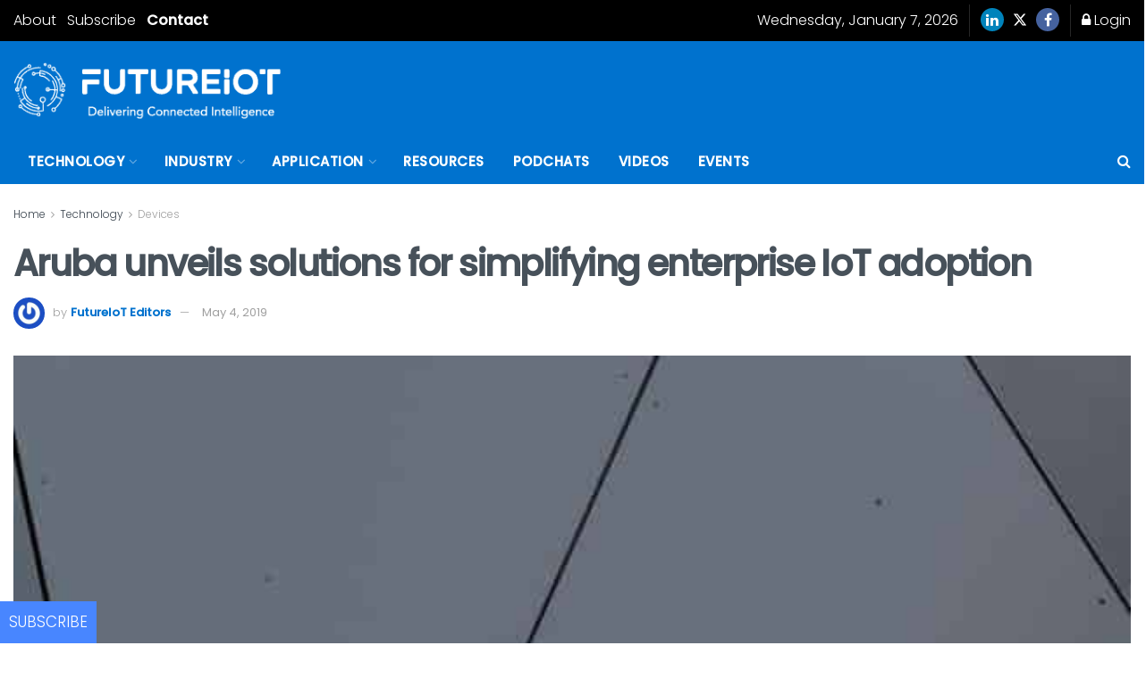

--- FILE ---
content_type: text/html; charset=UTF-8
request_url: https://futureiot.tech/aruba-unveils-solutions-for-simplifying-enterprise-iot-adoption/
body_size: 97228
content:
<!doctype html>
<!--[if lt IE 7]> <html class="no-js lt-ie9 lt-ie8 lt-ie7" lang="en-US" prefix="og: https://ogp.me/ns#"> <![endif]-->
<!--[if IE 7]>    <html class="no-js lt-ie9 lt-ie8" lang="en-US" prefix="og: https://ogp.me/ns#"> <![endif]-->
<!--[if IE 8]>    <html class="no-js lt-ie9" lang="en-US" prefix="og: https://ogp.me/ns#"> <![endif]-->
<!--[if IE 9]>    <html class="no-js lt-ie10" lang="en-US" prefix="og: https://ogp.me/ns#"> <![endif]-->
<!--[if gt IE 8]><!--> <html class="no-js" lang="en-US" prefix="og: https://ogp.me/ns#"> <!--<![endif]-->
<head>
    <meta http-equiv="Content-Type" content="text/html; charset=UTF-8" />
    <meta name='viewport' content='width=device-width, initial-scale=1, user-scalable=yes' />
    <link rel="profile" href="http://gmpg.org/xfn/11" />
    <link rel="pingback" href="https://futureiot.tech/xmlrpc.php" />
    
<!-- Google Tag Manager for WordPress by gtm4wp.com -->
<script data-cfasync="false" data-pagespeed-no-defer defer src="data:text/javascript,var%20gtm4wp_datalayer_name%20%3D%20%22dataLayer%22%3B%0A%09var%20dataLayer%20%3D%20dataLayer%20%7C%7C%20%5B%5D%3B"></script>
<!-- End Google Tag Manager for WordPress by gtm4wp.com -->			<script type="text/javascript" defer src="data:text/javascript,var%20jnews_ajax_url%20%3D%20%27%2F%3Fajax-request%3Djnews%27"></script>
			<script type="text/javascript" defer src="data:text/javascript,%3Bwindow.jnews%3Dwindow.jnews%7C%7C%7B%7D%2Cwindow.jnews.library%3Dwindow.jnews.library%7C%7C%7B%7D%2Cwindow.jnews.library%3Dfunction%28%29%7B%22use%20strict%22%3Bvar%20e%3Dthis%3Be.win%3Dwindow%2Ce.doc%3Ddocument%2Ce.noop%3Dfunction%28%29%7B%7D%2Ce.globalBody%3De.doc.getElementsByTagName%28%22body%22%29%5B0%5D%2Ce.globalBody%3De.globalBody%3Fe.globalBody%3Ae.doc%2Ce.win.jnewsDataStorage%3De.win.jnewsDataStorage%7C%7C%7B_storage%3Anew%20WeakMap%2Cput%3Afunction%28e%2Ct%2Cn%29%7Bthis._storage.has%28e%29%7C%7Cthis._storage.set%28e%2Cnew%20Map%29%2Cthis._storage.get%28e%29.set%28t%2Cn%29%7D%2Cget%3Afunction%28e%2Ct%29%7Breturn%20this._storage.get%28e%29.get%28t%29%7D%2Chas%3Afunction%28e%2Ct%29%7Breturn%20this._storage.has%28e%29%26%26this._storage.get%28e%29.has%28t%29%7D%2Cremove%3Afunction%28e%2Ct%29%7Bvar%20n%3Dthis._storage.get%28e%29.delete%28t%29%3Breturn%200%3D%3D%3D%21this._storage.get%28e%29.size%26%26this._storage.delete%28e%29%2Cn%7D%7D%2Ce.windowWidth%3Dfunction%28%29%7Breturn%20e.win.innerWidth%7C%7Ce.docEl.clientWidth%7C%7Ce.globalBody.clientWidth%7D%2Ce.windowHeight%3Dfunction%28%29%7Breturn%20e.win.innerHeight%7C%7Ce.docEl.clientHeight%7C%7Ce.globalBody.clientHeight%7D%2Ce.requestAnimationFrame%3De.win.requestAnimationFrame%7C%7Ce.win.webkitRequestAnimationFrame%7C%7Ce.win.mozRequestAnimationFrame%7C%7Ce.win.msRequestAnimationFrame%7C%7Cwindow.oRequestAnimationFrame%7C%7Cfunction%28e%29%7Breturn%20setTimeout%28e%2C1e3%2F60%29%7D%2Ce.cancelAnimationFrame%3De.win.cancelAnimationFrame%7C%7Ce.win.webkitCancelAnimationFrame%7C%7Ce.win.webkitCancelRequestAnimationFrame%7C%7Ce.win.mozCancelAnimationFrame%7C%7Ce.win.msCancelRequestAnimationFrame%7C%7Ce.win.oCancelRequestAnimationFrame%7C%7Cfunction%28e%29%7BclearTimeout%28e%29%7D%2Ce.classListSupport%3D%22classList%22in%20document.createElement%28%22_%22%29%2Ce.hasClass%3De.classListSupport%3Ffunction%28e%2Ct%29%7Breturn%20e.classList.contains%28t%29%7D%3Afunction%28e%2Ct%29%7Breturn%20e.className.indexOf%28t%29%3E%3D0%7D%2Ce.addClass%3De.classListSupport%3Ffunction%28t%2Cn%29%7Be.hasClass%28t%2Cn%29%7C%7Ct.classList.add%28n%29%7D%3Afunction%28t%2Cn%29%7Be.hasClass%28t%2Cn%29%7C%7C%28t.className%2B%3D%22%20%22%2Bn%29%7D%2Ce.removeClass%3De.classListSupport%3Ffunction%28t%2Cn%29%7Be.hasClass%28t%2Cn%29%26%26t.classList.remove%28n%29%7D%3Afunction%28t%2Cn%29%7Be.hasClass%28t%2Cn%29%26%26%28t.className%3Dt.className.replace%28n%2C%22%22%29%29%7D%2Ce.objKeys%3Dfunction%28e%29%7Bvar%20t%3D%5B%5D%3Bfor%28var%20n%20in%20e%29Object.prototype.hasOwnProperty.call%28e%2Cn%29%26%26t.push%28n%29%3Breturn%20t%7D%2Ce.isObjectSame%3Dfunction%28e%2Ct%29%7Bvar%20n%3D%210%3Breturn%20JSON.stringify%28e%29%21%3D%3DJSON.stringify%28t%29%26%26%28n%3D%211%29%2Cn%7D%2Ce.extend%3Dfunction%28%29%7Bfor%28var%20e%2Ct%2Cn%2Co%3Darguments%5B0%5D%7C%7C%7B%7D%2Ci%3D1%2Ca%3Darguments.length%3Bi%3Ca%3Bi%2B%2B%29if%28null%21%3D%3D%28e%3Darguments%5Bi%5D%29%29for%28t%20in%20e%29o%21%3D%3D%28n%3De%5Bt%5D%29%26%26void%200%21%3D%3Dn%26%26%28o%5Bt%5D%3Dn%29%3Breturn%20o%7D%2Ce.dataStorage%3De.win.jnewsDataStorage%2Ce.isVisible%3Dfunction%28e%29%7Breturn%200%21%3D%3De.offsetWidth%26%260%21%3D%3De.offsetHeight%7C%7Ce.getBoundingClientRect%28%29.length%7D%2Ce.getHeight%3Dfunction%28e%29%7Breturn%20e.offsetHeight%7C%7Ce.clientHeight%7C%7Ce.getBoundingClientRect%28%29.height%7D%2Ce.getWidth%3Dfunction%28e%29%7Breturn%20e.offsetWidth%7C%7Ce.clientWidth%7C%7Ce.getBoundingClientRect%28%29.width%7D%2Ce.supportsPassive%3D%211%3Btry%7Bvar%20t%3DObject.defineProperty%28%7B%7D%2C%22passive%22%2C%7Bget%3Afunction%28%29%7Be.supportsPassive%3D%210%7D%7D%29%3B%22createEvent%22in%20e.doc%3Fe.win.addEventListener%28%22test%22%2Cnull%2Ct%29%3A%22fireEvent%22in%20e.doc%26%26e.win.attachEvent%28%22test%22%2Cnull%29%7Dcatch%28e%29%7B%7De.passiveOption%3D%21%21e.supportsPassive%26%26%7Bpassive%3A%210%7D%2Ce.setStorage%3Dfunction%28e%2Ct%29%7Be%3D%22jnews-%22%2Be%3Bvar%20n%3D%7Bexpired%3AMath.floor%28%28%28new%20Date%29.getTime%28%29%2B432e5%29%2F1e3%29%7D%3Bt%3DObject.assign%28n%2Ct%29%3BlocalStorage.setItem%28e%2CJSON.stringify%28t%29%29%7D%2Ce.getStorage%3Dfunction%28e%29%7Be%3D%22jnews-%22%2Be%3Bvar%20t%3DlocalStorage.getItem%28e%29%3Breturn%20null%21%3D%3Dt%26%260%3Ct.length%3FJSON.parse%28localStorage.getItem%28e%29%29%3A%7B%7D%7D%2Ce.expiredStorage%3Dfunction%28%29%7Bvar%20t%2Cn%3D%22jnews-%22%3Bfor%28var%20o%20in%20localStorage%29o.indexOf%28n%29%3E-1%26%26%22undefined%22%21%3D%3D%28t%3De.getStorage%28o.replace%28n%2C%22%22%29%29%29.expired%26%26t.expired%3CMath.floor%28%28new%20Date%29.getTime%28%29%2F1e3%29%26%26localStorage.removeItem%28o%29%7D%2Ce.addEvents%3Dfunction%28t%2Cn%2Co%29%7Bfor%28var%20i%20in%20n%29%7Bvar%20a%3D%5B%22touchstart%22%2C%22touchmove%22%5D.indexOf%28i%29%3E%3D0%26%26%21o%26%26e.passiveOption%3B%22createEvent%22in%20e.doc%3Ft.addEventListener%28i%2Cn%5Bi%5D%2Ca%29%3A%22fireEvent%22in%20e.doc%26%26t.attachEvent%28%22on%22%2Bi%2Cn%5Bi%5D%29%7D%7D%2Ce.removeEvents%3Dfunction%28t%2Cn%29%7Bfor%28var%20o%20in%20n%29%22createEvent%22in%20e.doc%3Ft.removeEventListener%28o%2Cn%5Bo%5D%29%3A%22fireEvent%22in%20e.doc%26%26t.detachEvent%28%22on%22%2Bo%2Cn%5Bo%5D%29%7D%2Ce.triggerEvents%3Dfunction%28t%2Cn%2Co%29%7Bvar%20i%3Bo%3Do%7C%7C%7Bdetail%3Anull%7D%3Breturn%22createEvent%22in%20e.doc%3F%28%21%28i%3De.doc.createEvent%28%22CustomEvent%22%29%7C%7Cnew%20CustomEvent%28n%29%29.initCustomEvent%7C%7Ci.initCustomEvent%28n%2C%210%2C%211%2Co%29%2Cvoid%20t.dispatchEvent%28i%29%29%3A%22fireEvent%22in%20e.doc%3F%28%28i%3De.doc.createEventObject%28%29%29.eventType%3Dn%2Cvoid%20t.fireEvent%28%22on%22%2Bi.eventType%2Ci%29%29%3Avoid%200%7D%2Ce.getParents%3Dfunction%28t%2Cn%29%7Bvoid%200%3D%3D%3Dn%26%26%28n%3De.doc%29%3Bfor%28var%20o%3D%5B%5D%2Ci%3Dt.parentNode%2Ca%3D%211%3B%21a%3B%29if%28i%29%7Bvar%20r%3Di%3Br.querySelectorAll%28n%29.length%3Fa%3D%210%3A%28o.push%28r%29%2Ci%3Dr.parentNode%29%7Delse%20o%3D%5B%5D%2Ca%3D%210%3Breturn%20o%7D%2Ce.forEach%3Dfunction%28e%2Ct%2Cn%29%7Bfor%28var%20o%3D0%2Ci%3De.length%3Bo%3Ci%3Bo%2B%2B%29t.call%28n%2Ce%5Bo%5D%2Co%29%7D%2Ce.getText%3Dfunction%28e%29%7Breturn%20e.innerText%7C%7Ce.textContent%7D%2Ce.setText%3Dfunction%28e%2Ct%29%7Bvar%20n%3D%22object%22%3D%3Dtypeof%20t%3Ft.innerText%7C%7Ct.textContent%3At%3Be.innerText%26%26%28e.innerText%3Dn%29%2Ce.textContent%26%26%28e.textContent%3Dn%29%7D%2Ce.httpBuildQuery%3Dfunction%28t%29%7Breturn%20e.objKeys%28t%29.reduce%28function%20t%28n%29%7Bvar%20o%3Darguments.length%3E1%26%26void%200%21%3D%3Darguments%5B1%5D%3Farguments%5B1%5D%3Anull%3Breturn%20function%28i%2Ca%29%7Bvar%20r%3Dn%5Ba%5D%3Ba%3DencodeURIComponent%28a%29%3Bvar%20s%3Do%3F%22%22.concat%28o%2C%22%5B%22%29.concat%28a%2C%22%5D%22%29%3Aa%3Breturn%20null%3D%3Dr%7C%7C%22function%22%3D%3Dtypeof%20r%3F%28i.push%28%22%22.concat%28s%2C%22%3D%22%29%29%2Ci%29%3A%5B%22number%22%2C%22boolean%22%2C%22string%22%5D.includes%28typeof%20r%29%3F%28i.push%28%22%22.concat%28s%2C%22%3D%22%29.concat%28encodeURIComponent%28r%29%29%29%2Ci%29%3A%28i.push%28e.objKeys%28r%29.reduce%28t%28r%2Cs%29%2C%5B%5D%29.join%28%22%26%22%29%29%2Ci%29%7D%7D%28t%29%2C%5B%5D%29.join%28%22%26%22%29%7D%2Ce.get%3Dfunction%28t%2Cn%2Co%2Ci%29%7Breturn%20o%3D%22function%22%3D%3Dtypeof%20o%3Fo%3Ae.noop%2Ce.ajax%28%22GET%22%2Ct%2Cn%2Co%2Ci%29%7D%2Ce.post%3Dfunction%28t%2Cn%2Co%2Ci%29%7Breturn%20o%3D%22function%22%3D%3Dtypeof%20o%3Fo%3Ae.noop%2Ce.ajax%28%22POST%22%2Ct%2Cn%2Co%2Ci%29%7D%2Ce.ajax%3Dfunction%28t%2Cn%2Co%2Ci%2Ca%29%7Bvar%20r%3Dnew%20XMLHttpRequest%2Cs%3Dn%2Cc%3De.httpBuildQuery%28o%29%3Bif%28t%3D-1%21%3D%5B%22GET%22%2C%22POST%22%5D.indexOf%28t%29%3Ft%3A%22GET%22%2Cr.open%28t%2Cs%2B%28%22GET%22%3D%3Dt%3F%22%3F%22%2Bc%3A%22%22%29%2C%210%29%2C%22POST%22%3D%3Dt%26%26r.setRequestHeader%28%22Content-type%22%2C%22application%2Fx-www-form-urlencoded%22%29%2Cr.setRequestHeader%28%22X-Requested-With%22%2C%22XMLHttpRequest%22%29%2Cr.onreadystatechange%3Dfunction%28%29%7B4%3D%3D%3Dr.readyState%26%26200%3C%3Dr.status%26%26300%3Er.status%26%26%22function%22%3D%3Dtypeof%20i%26%26i.call%28void%200%2Cr.response%29%7D%2Cvoid%200%21%3D%3Da%26%26%21a%29%7Breturn%7Bxhr%3Ar%2Csend%3Afunction%28%29%7Br.send%28%22POST%22%3D%3Dt%3Fc%3Anull%29%7D%7D%7Dreturn%20r.send%28%22POST%22%3D%3Dt%3Fc%3Anull%29%2C%7Bxhr%3Ar%7D%7D%2Ce.scrollTo%3Dfunction%28t%2Cn%2Co%29%7Bfunction%20i%28e%2Ct%2Cn%29%7Bthis.start%3Dthis.position%28%29%2Cthis.change%3De-this.start%2Cthis.currentTime%3D0%2Cthis.increment%3D20%2Cthis.duration%3Dvoid%200%3D%3D%3Dn%3F500%3An%2Cthis.callback%3Dt%2Cthis.finish%3D%211%2Cthis.animateScroll%28%29%7Dreturn%20Math.easeInOutQuad%3Dfunction%28e%2Ct%2Cn%2Co%29%7Breturn%28e%2F%3Do%2F2%29%3C1%3Fn%2F2%2Ae%2Ae%2Bt%3A-n%2F2%2A%28--e%2A%28e-2%29-1%29%2Bt%7D%2Ci.prototype.stop%3Dfunction%28%29%7Bthis.finish%3D%210%7D%2Ci.prototype.move%3Dfunction%28t%29%7Be.doc.documentElement.scrollTop%3Dt%2Ce.globalBody.parentNode.scrollTop%3Dt%2Ce.globalBody.scrollTop%3Dt%7D%2Ci.prototype.position%3Dfunction%28%29%7Breturn%20e.doc.documentElement.scrollTop%7C%7Ce.globalBody.parentNode.scrollTop%7C%7Ce.globalBody.scrollTop%7D%2Ci.prototype.animateScroll%3Dfunction%28%29%7Bthis.currentTime%2B%3Dthis.increment%3Bvar%20t%3DMath.easeInOutQuad%28this.currentTime%2Cthis.start%2Cthis.change%2Cthis.duration%29%3Bthis.move%28t%29%2Cthis.currentTime%3Cthis.duration%26%26%21this.finish%3Fe.requestAnimationFrame.call%28e.win%2Cthis.animateScroll.bind%28this%29%29%3Athis.callback%26%26%22function%22%3D%3Dtypeof%20this.callback%26%26this.callback%28%29%7D%2Cnew%20i%28t%2Cn%2Co%29%7D%2Ce.unwrap%3Dfunction%28t%29%7Bvar%20n%2Co%3Dt%3Be.forEach%28t%2C%28function%28e%2Ct%29%7Bn%3Fn%2B%3De%3An%3De%7D%29%29%2Co.replaceWith%28n%29%7D%2Ce.performance%3D%7Bstart%3Afunction%28e%29%7Bperformance.mark%28e%2B%22Start%22%29%7D%2Cstop%3Afunction%28e%29%7Bperformance.mark%28e%2B%22End%22%29%2Cperformance.measure%28e%2Ce%2B%22Start%22%2Ce%2B%22End%22%29%7D%7D%2Ce.fps%3Dfunction%28%29%7Bvar%20t%3D0%2Cn%3D0%2Co%3D0%3B%21function%28%29%7Bvar%20i%3Dt%3D0%2Ca%3D0%2Cr%3D0%2Cs%3Ddocument.getElementById%28%22fpsTable%22%29%2Cc%3Dfunction%28t%29%7Bvoid%200%3D%3D%3Ddocument.getElementsByTagName%28%22body%22%29%5B0%5D%3Fe.requestAnimationFrame.call%28e.win%2C%28function%28%29%7Bc%28t%29%7D%29%29%3Adocument.getElementsByTagName%28%22body%22%29%5B0%5D.appendChild%28t%29%7D%3Bnull%3D%3D%3Ds%26%26%28%28s%3Ddocument.createElement%28%22div%22%29%29.style.position%3D%22fixed%22%2Cs.style.top%3D%22120px%22%2Cs.style.left%3D%2210px%22%2Cs.style.width%3D%22100px%22%2Cs.style.height%3D%2220px%22%2Cs.style.border%3D%221px%20solid%20black%22%2Cs.style.fontSize%3D%2211px%22%2Cs.style.zIndex%3D%22100000%22%2Cs.style.backgroundColor%3D%22white%22%2Cs.id%3D%22fpsTable%22%2Cc%28s%29%29%3Bvar%20l%3Dfunction%28%29%7Bo%2B%2B%2Cn%3DDate.now%28%29%2C%28a%3D%28o%2F%28r%3D%28n-t%29%2F1e3%29%29.toPrecision%282%29%29%21%3Di%26%26%28i%3Da%2Cs.innerHTML%3Di%2B%22fps%22%29%2C1%3Cr%26%26%28t%3Dn%2Co%3D0%29%2Ce.requestAnimationFrame.call%28e.win%2Cl%29%7D%3Bl%28%29%7D%28%29%7D%2Ce.instr%3Dfunction%28e%2Ct%29%7Bfor%28var%20n%3D0%3Bn%3Ct.length%3Bn%2B%2B%29if%28-1%21%3D%3De.toLowerCase%28%29.indexOf%28t%5Bn%5D.toLowerCase%28%29%29%29return%210%7D%2Ce.winLoad%3Dfunction%28t%2Cn%29%7Bfunction%20o%28o%29%7Bif%28%22complete%22%3D%3D%3De.doc.readyState%7C%7C%22interactive%22%3D%3D%3De.doc.readyState%29return%21o%7C%7Cn%3FsetTimeout%28t%2Cn%7C%7C1%29%3At%28o%29%2C1%7Do%28%29%7C%7Ce.addEvents%28e.win%2C%7Bload%3Ao%7D%29%7D%2Ce.docReady%3Dfunction%28t%2Cn%29%7Bfunction%20o%28o%29%7Bif%28%22complete%22%3D%3D%3De.doc.readyState%7C%7C%22interactive%22%3D%3D%3De.doc.readyState%29return%21o%7C%7Cn%3FsetTimeout%28t%2Cn%7C%7C1%29%3At%28o%29%2C1%7Do%28%29%7C%7Ce.addEvents%28e.doc%2C%7BDOMContentLoaded%3Ao%7D%29%7D%2Ce.fireOnce%3Dfunction%28%29%7Be.docReady%28%28function%28%29%7Be.assets%3De.assets%7C%7C%5B%5D%2Ce.assets.length%26%26%28e.boot%28%29%2Ce.load_assets%28%29%29%7D%29%2C50%29%7D%2Ce.boot%3Dfunction%28%29%7Be.length%26%26e.doc.querySelectorAll%28%22style%5Bmedia%5D%22%29.forEach%28%28function%28e%29%7B%22not%20all%22%3D%3De.getAttribute%28%22media%22%29%26%26e.removeAttribute%28%22media%22%29%7D%29%29%7D%2Ce.create_js%3Dfunction%28t%2Cn%29%7Bvar%20o%3De.doc.createElement%28%22script%22%29%3Bswitch%28o.setAttribute%28%22src%22%2Ct%29%2Cn%29%7Bcase%22defer%22%3Ao.setAttribute%28%22defer%22%2C%210%29%3Bbreak%3Bcase%22async%22%3Ao.setAttribute%28%22async%22%2C%210%29%3Bbreak%3Bcase%22deferasync%22%3Ao.setAttribute%28%22defer%22%2C%210%29%2Co.setAttribute%28%22async%22%2C%210%29%7De.globalBody.appendChild%28o%29%7D%2Ce.load_assets%3Dfunction%28%29%7B%22object%22%3D%3Dtypeof%20e.assets%26%26e.forEach%28e.assets.slice%280%29%2C%28function%28t%2Cn%29%7Bvar%20o%3D%22%22%3Bt.defer%26%26%28o%2B%3D%22defer%22%29%2Ct.async%26%26%28o%2B%3D%22async%22%29%2Ce.create_js%28t.url%2Co%29%3Bvar%20i%3De.assets.indexOf%28t%29%3Bi%3E-1%26%26e.assets.splice%28i%2C1%29%7D%29%29%2Ce.assets%3Djnewsoption.au_scripts%3Dwindow.jnewsads%3D%5B%5D%7D%2Ce.setCookie%3Dfunction%28e%2Ct%2Cn%29%7Bvar%20o%3D%22%22%3Bif%28n%29%7Bvar%20i%3Dnew%20Date%3Bi.setTime%28i.getTime%28%29%2B24%2An%2A60%2A60%2A1e3%29%2Co%3D%22%3B%20expires%3D%22%2Bi.toUTCString%28%29%7Ddocument.cookie%3De%2B%22%3D%22%2B%28t%7C%7C%22%22%29%2Bo%2B%22%3B%20path%3D%2F%22%7D%2Ce.getCookie%3Dfunction%28e%29%7Bfor%28var%20t%3De%2B%22%3D%22%2Cn%3Ddocument.cookie.split%28%22%3B%22%29%2Co%3D0%3Bo%3Cn.length%3Bo%2B%2B%29%7Bfor%28var%20i%3Dn%5Bo%5D%3B%22%20%22%3D%3Di.charAt%280%29%3B%29i%3Di.substring%281%2Ci.length%29%3Bif%280%3D%3Di.indexOf%28t%29%29return%20i.substring%28t.length%2Ci.length%29%7Dreturn%20null%7D%2Ce.eraseCookie%3Dfunction%28e%29%7Bdocument.cookie%3De%2B%22%3D%3B%20Path%3D%2F%3B%20Expires%3DThu%2C%2001%20Jan%201970%2000%3A00%3A01%20GMT%3B%22%7D%2Ce.docReady%28%28function%28%29%7Be.globalBody%3De.globalBody%3D%3De.doc%3Fe.doc.getElementsByTagName%28%22body%22%29%5B0%5D%3Ae.globalBody%2Ce.globalBody%3De.globalBody%3Fe.globalBody%3Ae.doc%7D%29%29%2Ce.winLoad%28%28function%28%29%7Be.winLoad%28%28function%28%29%7Bvar%20t%3D%211%3Bif%28void%200%21%3D%3Dwindow.jnewsadmin%29if%28void%200%21%3D%3Dwindow.file_version_checker%29%7Bvar%20n%3De.objKeys%28window.file_version_checker%29%3Bn.length%3Fn.forEach%28%28function%28e%29%7Bt%7C%7C%2210.0.4%22%3D%3D%3Dwindow.file_version_checker%5Be%5D%7C%7C%28t%3D%210%29%7D%29%29%3At%3D%210%7Delse%20t%3D%210%3Bt%26%26%28window.jnewsHelper.getMessage%28%29%2Cwindow.jnewsHelper.getNotice%28%29%29%7D%29%2C2500%29%7D%29%29%7D%2Cwindow.jnews.library%3Dnew%20window.jnews.library%3B"></script>
<!-- Search Engine Optimization by Rank Math - https://rankmath.com/ -->
<title>Aruba Unveils Solutions For Simplifying Enterprise IoT Adoption - FutureIoT</title>
<style>.flying-press-lazy-bg{background-image:none!important;}</style>
<link rel='preload' href='https://futureiot.tech/wp-content/uploads/2018/08/white_logo_320x70.png' as='image' imagesrcset='https://futureiot.tech/wp-content/uploads/2018/08/white_logo_320x70.png 1x, https://futureiot.tech/wp-content/uploads/2018/08/white_logo_640x140.png 2x' imagesizes=''/>
<link rel='preload' href='https://futureiot.tech/wp-content/cache/flying-press/gravatar-a13bb0592752.png' as='image' imagesrcset='https://futureiot.tech/wp-content/cache/flying-press/gravatar-58d84fa54bce.png 2x' imagesizes=''/>
<link rel='preload' href='https://futureiot.tech/wp-content/uploads/2019/03/pexels-photo-593158.jpeg' as='image' imagesrcset='https://futureiot.tech/wp-content/uploads/2019/03/pexels-photo-593158.jpeg 640w, https://futureiot.tech/wp-content/uploads/2019/03/pexels-photo-593158-300x214.jpeg 300w, https://futureiot.tech/wp-content/uploads/2019/03/pexels-photo-593158-20x14.jpeg 20w, https://futureiot.tech/wp-content/uploads/2019/03/pexels-photo-593158-120x86.jpeg 120w, https://futureiot.tech/wp-content/uploads/2019/03/pexels-photo-593158-350x250.jpeg 350w' imagesizes='(max-width: 640px) 100vw, 640px'/>
<link rel='preload' href='https://futureiot.tech/wp-content/cache/flying-press/pxiByp8kv8JHgFVrLDz8Z1xlFd2JQEk.woff2' as='font' type='font/woff2' fetchpriority='high' crossorigin='anonymous'><link rel='preload' href='https://futureiot.tech/wp-content/cache/flying-press/pxiByp8kv8JHgFVrLGT9Z1xlFd2JQEk.woff2' as='font' type='font/woff2' fetchpriority='high' crossorigin='anonymous'><link rel='preload' href='https://futureiot.tech/wp-content/plugins/elementor/assets/lib/font-awesome/fonts/fontawesome-webfont.woff2?v=4.7.0' as='font' type='font/woff2' fetchpriority='high' crossorigin='anonymous'><link rel='preload' href='https://futureiot.tech/wp-content/cache/flying-press/pxiEyp8kv8JHgFVrJJfecnFHGPc.woff2' as='font' type='font/woff2' fetchpriority='high' crossorigin='anonymous'><link rel='preload' href='https://futureiot.tech/wp-content/cache/flying-press/memvYaGs126MiZpBA-UvWbX2vVnXBbObj2OVTS-mu0SC55I.woff2' as='font' type='font/woff2' fetchpriority='high' crossorigin='anonymous'><link rel='preload' href='https://futureiot.tech/wp-content/themes/jnews/assets/dist/font/jegicon.woff' as='font' type='font/woff' fetchpriority='high' crossorigin='anonymous'><link rel='preload' href='https://futureiot.tech/wp-content/plugins/elementor/assets/lib/font-awesome/fonts/fontawesome-webfont.woff?v=4.7.0' as='font' type='font/woff' fetchpriority='high' crossorigin='anonymous'>
<style id="flying-press-css">::-webkit-input-placeholder{color:#0000004d}::placeholder{color:#0000004d}:placeholder-shown{color:#0000004d}:-ms-placeholder-shown{color:#0000004d}input[name=mbr_password_change_submit]:disabled{pointer-events:none;opacity:.3}@-webkit-keyframes buttonPulse{0%{opacity:0}to{opacity:.2}}@-moz-keyframes buttonPulse{0%{opacity:0}to{opacity:.2}}@-o-keyframes buttonPulse{0%{opacity:0}to{opacity:.2}}@keyframes buttonPulse{0%{opacity:0}to{opacity:.2}}@-webkit-keyframes editorProcessing{0%,80%,to{transform:scale(1)}40%{transform:scaleY(1.5)}}@keyframes editorProcessing{0%,80%,to{transform:scale(1)}40%{transform:scaleY(1.5)}}@-webkit-keyframes anwpPGWaveStretchDelay{0%,40%,to{-webkit-transform:scaleY(.4);transform:scaleY(.4)}20%{-webkit-transform:scaleY(1);transform:scaleY(1)}}@keyframes anwpPGWaveStretchDelay{0%,40%,to{-webkit-transform:scaleY(.4);transform:scaleY(.4)}20%{-webkit-transform:scaleY(1);transform:scaleY(1)}}.jeg_thumb .jeg_video_length,.jeg_thumb .thumbnail-container,.jeg_thumb:after,.jeg_thumb:before{opacity:1;-webkit-transition:opacity .3s ease-in-out;transition:opacity .3s ease-in-out}.jeg_sharelist{bottom:100%;left:0}.jeg_moreoption a,.jeg_sharelist a{text-align:left;display:block}[id*=jeg_playlist] .jeg_popupform,[id*=jeg_playlist] .jeg_popupform input:not([type=submit]){text-align:left}.jeg_popup_container{box-sizing:border-box;z-index:2147483647;outline:0;max-width:289px;max-height:55px;position:fixed;top:auto;bottom:0;left:0;transform:translate(0,0)}#paper_toast{color:#f1f1f1;box-sizing:border-box;cursor:default;opacity:1;-webkit-font-smoothing:antialiased;background-color:#323232;border-radius:2px;min-width:288px;max-width:400px;min-height:48px;margin:12px;padding:16px 24px;font-size:14px;-webkit-transition:-webkit-transform .3s,transform .3s,opacity .3s;transition:-webkit-transform .3s,transform .3s,opacity .3s;display:block;position:fixed;box-shadow:0 2px 5px #00000042}.jeg_popup_container #paper_toast{-webkit-box-orient:horizontal;-webkit-box-direction:normal;flex-direction:row;justify-content:space-between;align-items:center;padding:8px 24px;display:-webkit-box;display:flex}@media print{@page{margin:2cm .5cm}}@font-face{font-display:swap;font-family:Glyphicons Halflings;src:url(https://futureiot.tech/wp-content/plugins/yop-poll/public/assets/fonts/glyphicons-halflings-regular.eot);src:url(https://futureiot.tech/wp-content/plugins/yop-poll/public/assets/fonts/glyphicons-halflings-regular.eot#iefix)format("embedded-opentype"),url(https://futureiot.tech/wp-content/plugins/yop-poll/public/assets/fonts/glyphicons-halflings-regular.woff)format("woff"),url(https://futureiot.tech/wp-content/plugins/yop-poll/public/assets/fonts/glyphicons-halflings-regular.ttf)format("truetype"),url(https://futureiot.tech/wp-content/plugins/yop-poll/public/assets/fonts/glyphicons-halflings-regular.svg#glyphicons-halflingsregular)format("svg")}@-webkit-keyframes progress-bar-stripes{}@keyframes progress-bar-stripes{}@-ms-viewport{width:device-width}@-webkit-keyframes fadeIn{}@keyframes fadeIn{}@-webkit-keyframes fadeOut{}@keyframes fadeOut{}@keyframes orbit{0%{opacity:1;z-index:99;animation-timing-function:ease-out;transform:rotate(180deg)}7%{opacity:1;animation-timing-function:linear;transform:rotate(300deg)}30%{opacity:1;animation-timing-function:ease-in-out;transform:rotate(410deg)}39%{opacity:1;animation-timing-function:linear;transform:rotate(645deg)}70%{opacity:1;animation-timing-function:ease-out;transform:rotate(770deg)}75%{opacity:1;animation-timing-function:ease-out;transform:rotate(900deg)}to,76%{opacity:0;transform:rotate(900deg)}}@-o-keyframes orbit{0%{opacity:1;z-index:99;-o-animation-timing-function:ease-out;-o-transform:rotate(180deg)}7%{opacity:1;-o-animation-timing-function:linear;-o-transform:rotate(300deg)}30%{opacity:1;-o-animation-timing-function:ease-in-out;-o-transform:rotate(410deg)}39%{opacity:1;-o-animation-timing-function:linear;-o-transform:rotate(645deg)}70%{opacity:1;-o-animation-timing-function:ease-out;-o-transform:rotate(770deg)}75%{opacity:1;-o-animation-timing-function:ease-out;-o-transform:rotate(900deg)}to,76%{opacity:0;-o-transform:rotate(900deg)}}@-webkit-keyframes orbit{0%{opacity:1;z-index:99;-webkit-animation-timing-function:ease-out;-webkit-transform:rotate(180deg)}7%{opacity:1;-webkit-animation-timing-function:linear;-webkit-transform:rotate(300deg)}30%{opacity:1;-webkit-animation-timing-function:ease-in-out;-webkit-transform:rotate(410deg)}39%{opacity:1;-webkit-animation-timing-function:linear;-webkit-transform:rotate(645deg)}70%{opacity:1;-webkit-animation-timing-function:ease-out;-webkit-transform:rotate(770deg)}75%{opacity:1;-webkit-animation-timing-function:ease-out;-webkit-transform:rotate(900deg)}to,76%{opacity:0;-webkit-transform:rotate(900deg)}}@-moz-keyframes orbit{0%{opacity:1;z-index:99;-moz-animation-timing-function:ease-out;-moz-transform:rotate(180deg)}7%{opacity:1;-moz-animation-timing-function:linear;-moz-transform:rotate(300deg)}30%{opacity:1;-moz-animation-timing-function:ease-in-out;-moz-transform:rotate(410deg)}39%{opacity:1;-moz-animation-timing-function:linear;-moz-transform:rotate(645deg)}70%{opacity:1;-moz-animation-timing-function:ease-out;-moz-transform:rotate(770deg)}75%{opacity:1;-moz-animation-timing-function:ease-out;-moz-transform:rotate(900deg)}to,76%{opacity:0;-moz-transform:rotate(900deg)}}@keyframes shake{25%{transform:translate(-20px)}75%{transform:translate(20px)}to{transform:translate(0)}}:root{--direction-multiplier:1}.elementor-screen-only,.screen-reader-text,.screen-reader-text span,.ui-helper-hidden-accessible{clip:rect(0,0,0,0);border:0;width:1px;height:1px;margin:-1px;padding:0;position:absolute;top:-10000em;overflow:hidden}:root{--page-title-display:block}@keyframes eicon-spin{0%{transform:rotate(0)}}@media (prefers-reduced-motion:no-preference){html{scroll-behavior:smooth}}@media (prefers-reduced-motion:reduce){html *{transition-duration:0s!important;transition-delay:0s!important}}@font-face{font-display:swap;font-family:eicons;src:url(https://futureiot.tech/wp-content/plugins/elementor/assets/lib/eicons/fonts/eicons.eot?5.45.0);src:url(https://futureiot.tech/wp-content/plugins/elementor/assets/lib/eicons/fonts/eicons.eot?5.45.0#iefix)format("embedded-opentype"),url(https://futureiot.tech/wp-content/plugins/elementor/assets/lib/eicons/fonts/eicons.woff2?5.45.0)format("woff2"),url(https://futureiot.tech/wp-content/plugins/elementor/assets/lib/eicons/fonts/eicons.woff?5.45.0)format("woff"),url(https://futureiot.tech/wp-content/plugins/elementor/assets/lib/eicons/fonts/eicons.ttf?5.45.0)format("truetype"),url(https://futureiot.tech/wp-content/plugins/elementor/assets/lib/eicons/fonts/eicons.svg?5.45.0#eicon)format("svg");font-weight:400;font-style:normal}[class*=\ eicon-],[class^=eicon]{font-family:eicons;font-size:inherit;font-variant:normal;text-rendering:auto;-webkit-font-smoothing:antialiased;-moz-osx-font-smoothing:grayscale;font-style:normal;font-weight:400;line-height:1;display:inline-block}@keyframes a{0%{transform:rotate(0)}}.elementor-kit-9683{--e-global-color-primary:#6ec1e4;--e-global-color-secondary:#54595f;--e-global-color-text:#7a7a7a;--e-global-color-accent:#61ce70;--e-global-typography-primary-font-family:"Roboto";--e-global-typography-primary-font-weight:600;--e-global-typography-secondary-font-family:"Roboto Slab";--e-global-typography-secondary-font-weight:400;--e-global-typography-text-font-family:"Roboto";--e-global-typography-text-font-weight:400;--e-global-typography-accent-font-family:"Roboto";--e-global-typography-accent-font-weight:500}@font-face{font-display:swap;font-family:Open Sans;font-style:normal;font-weight:400;font-stretch:100%;src:url(https://futureiot.tech/wp-content/cache/flying-press/memvYaGs126MiZpBA-UvWbX2vVnXBbObj2OVTSKmu0SC55K5gw.woff2)format("woff2");unicode-range:U+460-52F,U+1C80-1C8A,U+20B4,U+2DE0-2DFF,U+A640-A69F,U+FE2E-FE2F}@font-face{font-display:swap;font-family:Open Sans;font-style:normal;font-weight:400;font-stretch:100%;src:url(https://futureiot.tech/wp-content/cache/flying-press/memvYaGs126MiZpBA-UvWbX2vVnXBbObj2OVTSumu0SC55K5gw.woff2)format("woff2");unicode-range:U+301,U+400-45F,U+490-491,U+4B0-4B1,U+2116}@font-face{font-display:swap;font-family:Open Sans;font-style:normal;font-weight:400;font-stretch:100%;src:url(https://futureiot.tech/wp-content/cache/flying-press/memvYaGs126MiZpBA-UvWbX2vVnXBbObj2OVTSOmu0SC55K5gw.woff2)format("woff2");unicode-range:U+1F??}@font-face{font-display:swap;font-family:Open Sans;font-style:normal;font-weight:400;font-stretch:100%;src:url(https://futureiot.tech/wp-content/cache/flying-press/memvYaGs126MiZpBA-UvWbX2vVnXBbObj2OVTSymu0SC55K5gw.woff2)format("woff2");unicode-range:U+370-377,U+37A-37F,U+384-38A,U+38C,U+38E-3A1,U+3A3-3FF}@font-face{font-display:swap;font-family:Open Sans;font-style:normal;font-weight:400;font-stretch:100%;src:url(https://futureiot.tech/wp-content/cache/flying-press/memvYaGs126MiZpBA-UvWbX2vVnXBbObj2OVTS2mu0SC55K5gw.woff2)format("woff2");unicode-range:U+307-308,U+590-5FF,U+200C-2010,U+20AA,U+25CC,U+FB1D-FB4F}@font-face{font-display:swap;font-family:Open Sans;font-style:normal;font-weight:400;font-stretch:100%;src:url(https://futureiot.tech/wp-content/cache/flying-press/memvYaGs126MiZpBA-UvWbX2vVnXBbObj2OVTVOmu0SC55K5gw.woff2)format("woff2");unicode-range:U+302-303,U+305,U+307-308,U+310,U+312,U+315,U+31A,U+326-327,U+32C,U+32F-330,U+332-333,U+338,U+33A,U+346,U+34D,U+391-3A1,U+3A3-3A9,U+3B1-3C9,U+3D1,U+3D5-3D6,U+3F0-3F1,U+3F4-3F5,U+2016-2017,U+2034-2038,U+203C,U+2040,U+2043,U+2047,U+2050,U+2057,U+205F,U+2070-2071,U+2074-208E,U+2090-209C,U+20D0-20DC,U+20E1,U+20E5-20EF,U+2100-2112,U+2114-2115,U+2117-2121,U+2123-214F,U+2190,U+2192,U+2194-21AE,U+21B0-21E5,U+21F1-21F2,U+21F4-2211,U+2213-2214,U+2216-22FF,U+2308-230B,U+2310,U+2319,U+231C-2321,U+2336-237A,U+237C,U+2395,U+239B-23B7,U+23D0,U+23DC-23E1,U+2474-2475,U+25AF,U+25B3,U+25B7,U+25BD,U+25C1,U+25CA,U+25CC,U+25FB,U+266D-266F,U+27C0-27FF,U+2900-2AFF,U+2B0E-2B11,U+2B30-2B4C,U+2BFE,U+3030,U+FF5B,U+FF5D,U+1D400-1D7FF,U+1EE??}@font-face{font-display:swap;font-family:Open Sans;font-style:normal;font-weight:400;font-stretch:100%;src:url(https://futureiot.tech/wp-content/cache/flying-press/memvYaGs126MiZpBA-UvWbX2vVnXBbObj2OVTUGmu0SC55K5gw.woff2)format("woff2");unicode-range:U+1-C,U+E-1F,U+7F-9F,U+20DD-20E0,U+20E2-20E4,U+2150-218F,U+2190,U+2192,U+2194-2199,U+21AF,U+21E6-21F0,U+21F3,U+2218-2219,U+2299,U+22C4-22C6,U+2300-243F,U+2440-244A,U+2460-24FF,U+25A0-27BF,U+28??,U+2921-2922,U+2981,U+29BF,U+29EB,U+2B??,U+4DC0-4DFF,U+FFF9-FFFB,U+10140-1018E,U+10190-1019C,U+101A0,U+101D0-101FD,U+102E0-102FB,U+10E60-10E7E,U+1D2C0-1D2D3,U+1D2E0-1D37F,U+1F0??,U+1F100-1F1AD,U+1F1E6-1F1FF,U+1F30D-1F30F,U+1F315,U+1F31C,U+1F31E,U+1F320-1F32C,U+1F336,U+1F378,U+1F37D,U+1F382,U+1F393-1F39F,U+1F3A7-1F3A8,U+1F3AC-1F3AF,U+1F3C2,U+1F3C4-1F3C6,U+1F3CA-1F3CE,U+1F3D4-1F3E0,U+1F3ED,U+1F3F1-1F3F3,U+1F3F5-1F3F7,U+1F408,U+1F415,U+1F41F,U+1F426,U+1F43F,U+1F441-1F442,U+1F444,U+1F446-1F449,U+1F44C-1F44E,U+1F453,U+1F46A,U+1F47D,U+1F4A3,U+1F4B0,U+1F4B3,U+1F4B9,U+1F4BB,U+1F4BF,U+1F4C8-1F4CB,U+1F4D6,U+1F4DA,U+1F4DF,U+1F4E3-1F4E6,U+1F4EA-1F4ED,U+1F4F7,U+1F4F9-1F4FB,U+1F4FD-1F4FE,U+1F503,U+1F507-1F50B,U+1F50D,U+1F512-1F513,U+1F53E-1F54A,U+1F54F-1F5FA,U+1F610,U+1F650-1F67F,U+1F687,U+1F68D,U+1F691,U+1F694,U+1F698,U+1F6AD,U+1F6B2,U+1F6B9-1F6BA,U+1F6BC,U+1F6C6-1F6CF,U+1F6D3-1F6D7,U+1F6E0-1F6EA,U+1F6F0-1F6F3,U+1F6F7-1F6FC,U+1F7??,U+1F800-1F80B,U+1F810-1F847,U+1F850-1F859,U+1F860-1F887,U+1F890-1F8AD,U+1F8B0-1F8BB,U+1F8C0-1F8C1,U+1F900-1F90B,U+1F93B,U+1F946,U+1F984,U+1F996,U+1F9E9,U+1FA00-1FA6F,U+1FA70-1FA7C,U+1FA80-1FA89,U+1FA8F-1FAC6,U+1FACE-1FADC,U+1FADF-1FAE9,U+1FAF0-1FAF8,U+1FB??}@font-face{font-display:swap;font-family:Open Sans;font-style:normal;font-weight:400;font-stretch:100%;src:url(https://futureiot.tech/wp-content/cache/flying-press/memvYaGs126MiZpBA-UvWbX2vVnXBbObj2OVTSCmu0SC55K5gw.woff2)format("woff2");unicode-range:U+102-103,U+110-111,U+128-129,U+168-169,U+1A0-1A1,U+1AF-1B0,U+300-301,U+303-304,U+308-309,U+323,U+329,U+1EA0-1EF9,U+20AB}@font-face{font-display:swap;font-family:Open Sans;font-style:normal;font-weight:400;font-stretch:100%;src:url(https://futureiot.tech/wp-content/cache/flying-press/memvYaGs126MiZpBA-UvWbX2vVnXBbObj2OVTSGmu0SC55K5gw.woff2)format("woff2");unicode-range:U+100-2BA,U+2BD-2C5,U+2C7-2CC,U+2CE-2D7,U+2DD-2FF,U+304,U+308,U+329,U+1D00-1DBF,U+1E00-1E9F,U+1EF2-1EFF,U+2020,U+20A0-20AB,U+20AD-20C0,U+2113,U+2C60-2C7F,U+A720-A7FF}@font-face{font-display:swap;font-family:Open Sans;font-style:normal;font-weight:400;font-stretch:100%;src:url(https://futureiot.tech/wp-content/cache/flying-press/memvYaGs126MiZpBA-UvWbX2vVnXBbObj2OVTS-mu0SC55I.woff2)format("woff2");unicode-range:U+??,U+131,U+152-153,U+2BB-2BC,U+2C6,U+2DA,U+2DC,U+304,U+308,U+329,U+2000-206F,U+20AC,U+2122,U+2191,U+2193,U+2212,U+2215,U+FEFF,U+FFFD}@font-face{font-display:swap;font-family:Open Sans;font-style:normal;font-weight:600;font-stretch:100%;src:url(https://futureiot.tech/wp-content/cache/flying-press/memvYaGs126MiZpBA-UvWbX2vVnXBbObj2OVTSKmu0SC55K5gw.woff2)format("woff2");unicode-range:U+460-52F,U+1C80-1C8A,U+20B4,U+2DE0-2DFF,U+A640-A69F,U+FE2E-FE2F}@font-face{font-display:swap;font-family:Open Sans;font-style:normal;font-weight:600;font-stretch:100%;src:url(https://futureiot.tech/wp-content/cache/flying-press/memvYaGs126MiZpBA-UvWbX2vVnXBbObj2OVTSumu0SC55K5gw.woff2)format("woff2");unicode-range:U+301,U+400-45F,U+490-491,U+4B0-4B1,U+2116}@font-face{font-display:swap;font-family:Open Sans;font-style:normal;font-weight:600;font-stretch:100%;src:url(https://futureiot.tech/wp-content/cache/flying-press/memvYaGs126MiZpBA-UvWbX2vVnXBbObj2OVTSOmu0SC55K5gw.woff2)format("woff2");unicode-range:U+1F??}@font-face{font-display:swap;font-family:Open Sans;font-style:normal;font-weight:600;font-stretch:100%;src:url(https://futureiot.tech/wp-content/cache/flying-press/memvYaGs126MiZpBA-UvWbX2vVnXBbObj2OVTSymu0SC55K5gw.woff2)format("woff2");unicode-range:U+370-377,U+37A-37F,U+384-38A,U+38C,U+38E-3A1,U+3A3-3FF}@font-face{font-display:swap;font-family:Open Sans;font-style:normal;font-weight:600;font-stretch:100%;src:url(https://futureiot.tech/wp-content/cache/flying-press/memvYaGs126MiZpBA-UvWbX2vVnXBbObj2OVTS2mu0SC55K5gw.woff2)format("woff2");unicode-range:U+307-308,U+590-5FF,U+200C-2010,U+20AA,U+25CC,U+FB1D-FB4F}@font-face{font-display:swap;font-family:Open Sans;font-style:normal;font-weight:600;font-stretch:100%;src:url(https://futureiot.tech/wp-content/cache/flying-press/memvYaGs126MiZpBA-UvWbX2vVnXBbObj2OVTVOmu0SC55K5gw.woff2)format("woff2");unicode-range:U+302-303,U+305,U+307-308,U+310,U+312,U+315,U+31A,U+326-327,U+32C,U+32F-330,U+332-333,U+338,U+33A,U+346,U+34D,U+391-3A1,U+3A3-3A9,U+3B1-3C9,U+3D1,U+3D5-3D6,U+3F0-3F1,U+3F4-3F5,U+2016-2017,U+2034-2038,U+203C,U+2040,U+2043,U+2047,U+2050,U+2057,U+205F,U+2070-2071,U+2074-208E,U+2090-209C,U+20D0-20DC,U+20E1,U+20E5-20EF,U+2100-2112,U+2114-2115,U+2117-2121,U+2123-214F,U+2190,U+2192,U+2194-21AE,U+21B0-21E5,U+21F1-21F2,U+21F4-2211,U+2213-2214,U+2216-22FF,U+2308-230B,U+2310,U+2319,U+231C-2321,U+2336-237A,U+237C,U+2395,U+239B-23B7,U+23D0,U+23DC-23E1,U+2474-2475,U+25AF,U+25B3,U+25B7,U+25BD,U+25C1,U+25CA,U+25CC,U+25FB,U+266D-266F,U+27C0-27FF,U+2900-2AFF,U+2B0E-2B11,U+2B30-2B4C,U+2BFE,U+3030,U+FF5B,U+FF5D,U+1D400-1D7FF,U+1EE??}@font-face{font-display:swap;font-family:Open Sans;font-style:normal;font-weight:600;font-stretch:100%;src:url(https://futureiot.tech/wp-content/cache/flying-press/memvYaGs126MiZpBA-UvWbX2vVnXBbObj2OVTUGmu0SC55K5gw.woff2)format("woff2");unicode-range:U+1-C,U+E-1F,U+7F-9F,U+20DD-20E0,U+20E2-20E4,U+2150-218F,U+2190,U+2192,U+2194-2199,U+21AF,U+21E6-21F0,U+21F3,U+2218-2219,U+2299,U+22C4-22C6,U+2300-243F,U+2440-244A,U+2460-24FF,U+25A0-27BF,U+28??,U+2921-2922,U+2981,U+29BF,U+29EB,U+2B??,U+4DC0-4DFF,U+FFF9-FFFB,U+10140-1018E,U+10190-1019C,U+101A0,U+101D0-101FD,U+102E0-102FB,U+10E60-10E7E,U+1D2C0-1D2D3,U+1D2E0-1D37F,U+1F0??,U+1F100-1F1AD,U+1F1E6-1F1FF,U+1F30D-1F30F,U+1F315,U+1F31C,U+1F31E,U+1F320-1F32C,U+1F336,U+1F378,U+1F37D,U+1F382,U+1F393-1F39F,U+1F3A7-1F3A8,U+1F3AC-1F3AF,U+1F3C2,U+1F3C4-1F3C6,U+1F3CA-1F3CE,U+1F3D4-1F3E0,U+1F3ED,U+1F3F1-1F3F3,U+1F3F5-1F3F7,U+1F408,U+1F415,U+1F41F,U+1F426,U+1F43F,U+1F441-1F442,U+1F444,U+1F446-1F449,U+1F44C-1F44E,U+1F453,U+1F46A,U+1F47D,U+1F4A3,U+1F4B0,U+1F4B3,U+1F4B9,U+1F4BB,U+1F4BF,U+1F4C8-1F4CB,U+1F4D6,U+1F4DA,U+1F4DF,U+1F4E3-1F4E6,U+1F4EA-1F4ED,U+1F4F7,U+1F4F9-1F4FB,U+1F4FD-1F4FE,U+1F503,U+1F507-1F50B,U+1F50D,U+1F512-1F513,U+1F53E-1F54A,U+1F54F-1F5FA,U+1F610,U+1F650-1F67F,U+1F687,U+1F68D,U+1F691,U+1F694,U+1F698,U+1F6AD,U+1F6B2,U+1F6B9-1F6BA,U+1F6BC,U+1F6C6-1F6CF,U+1F6D3-1F6D7,U+1F6E0-1F6EA,U+1F6F0-1F6F3,U+1F6F7-1F6FC,U+1F7??,U+1F800-1F80B,U+1F810-1F847,U+1F850-1F859,U+1F860-1F887,U+1F890-1F8AD,U+1F8B0-1F8BB,U+1F8C0-1F8C1,U+1F900-1F90B,U+1F93B,U+1F946,U+1F984,U+1F996,U+1F9E9,U+1FA00-1FA6F,U+1FA70-1FA7C,U+1FA80-1FA89,U+1FA8F-1FAC6,U+1FACE-1FADC,U+1FADF-1FAE9,U+1FAF0-1FAF8,U+1FB??}@font-face{font-display:swap;font-family:Open Sans;font-style:normal;font-weight:600;font-stretch:100%;src:url(https://futureiot.tech/wp-content/cache/flying-press/memvYaGs126MiZpBA-UvWbX2vVnXBbObj2OVTSCmu0SC55K5gw.woff2)format("woff2");unicode-range:U+102-103,U+110-111,U+128-129,U+168-169,U+1A0-1A1,U+1AF-1B0,U+300-301,U+303-304,U+308-309,U+323,U+329,U+1EA0-1EF9,U+20AB}@font-face{font-display:swap;font-family:Open Sans;font-style:normal;font-weight:600;font-stretch:100%;src:url(https://futureiot.tech/wp-content/cache/flying-press/memvYaGs126MiZpBA-UvWbX2vVnXBbObj2OVTSGmu0SC55K5gw.woff2)format("woff2");unicode-range:U+100-2BA,U+2BD-2C5,U+2C7-2CC,U+2CE-2D7,U+2DD-2FF,U+304,U+308,U+329,U+1D00-1DBF,U+1E00-1E9F,U+1EF2-1EFF,U+2020,U+20A0-20AB,U+20AD-20C0,U+2113,U+2C60-2C7F,U+A720-A7FF}@font-face{font-display:swap;font-family:Open Sans;font-style:normal;font-weight:600;font-stretch:100%;src:url(https://futureiot.tech/wp-content/cache/flying-press/memvYaGs126MiZpBA-UvWbX2vVnXBbObj2OVTS-mu0SC55I.woff2)format("woff2");unicode-range:U+??,U+131,U+152-153,U+2BB-2BC,U+2C6,U+2DA,U+2DC,U+304,U+308,U+329,U+2000-206F,U+20AC,U+2122,U+2191,U+2193,U+2212,U+2215,U+FEFF,U+FFFD}@font-face{font-display:swap;font-family:Open Sans;font-style:normal;font-weight:700;font-stretch:100%;src:url(https://futureiot.tech/wp-content/cache/flying-press/memvYaGs126MiZpBA-UvWbX2vVnXBbObj2OVTSKmu0SC55K5gw.woff2)format("woff2");unicode-range:U+460-52F,U+1C80-1C8A,U+20B4,U+2DE0-2DFF,U+A640-A69F,U+FE2E-FE2F}@font-face{font-display:swap;font-family:Open Sans;font-style:normal;font-weight:700;font-stretch:100%;src:url(https://futureiot.tech/wp-content/cache/flying-press/memvYaGs126MiZpBA-UvWbX2vVnXBbObj2OVTSumu0SC55K5gw.woff2)format("woff2");unicode-range:U+301,U+400-45F,U+490-491,U+4B0-4B1,U+2116}@font-face{font-display:swap;font-family:Open Sans;font-style:normal;font-weight:700;font-stretch:100%;src:url(https://futureiot.tech/wp-content/cache/flying-press/memvYaGs126MiZpBA-UvWbX2vVnXBbObj2OVTSOmu0SC55K5gw.woff2)format("woff2");unicode-range:U+1F??}@font-face{font-display:swap;font-family:Open Sans;font-style:normal;font-weight:700;font-stretch:100%;src:url(https://futureiot.tech/wp-content/cache/flying-press/memvYaGs126MiZpBA-UvWbX2vVnXBbObj2OVTSymu0SC55K5gw.woff2)format("woff2");unicode-range:U+370-377,U+37A-37F,U+384-38A,U+38C,U+38E-3A1,U+3A3-3FF}@font-face{font-display:swap;font-family:Open Sans;font-style:normal;font-weight:700;font-stretch:100%;src:url(https://futureiot.tech/wp-content/cache/flying-press/memvYaGs126MiZpBA-UvWbX2vVnXBbObj2OVTS2mu0SC55K5gw.woff2)format("woff2");unicode-range:U+307-308,U+590-5FF,U+200C-2010,U+20AA,U+25CC,U+FB1D-FB4F}@font-face{font-display:swap;font-family:Open Sans;font-style:normal;font-weight:700;font-stretch:100%;src:url(https://futureiot.tech/wp-content/cache/flying-press/memvYaGs126MiZpBA-UvWbX2vVnXBbObj2OVTVOmu0SC55K5gw.woff2)format("woff2");unicode-range:U+302-303,U+305,U+307-308,U+310,U+312,U+315,U+31A,U+326-327,U+32C,U+32F-330,U+332-333,U+338,U+33A,U+346,U+34D,U+391-3A1,U+3A3-3A9,U+3B1-3C9,U+3D1,U+3D5-3D6,U+3F0-3F1,U+3F4-3F5,U+2016-2017,U+2034-2038,U+203C,U+2040,U+2043,U+2047,U+2050,U+2057,U+205F,U+2070-2071,U+2074-208E,U+2090-209C,U+20D0-20DC,U+20E1,U+20E5-20EF,U+2100-2112,U+2114-2115,U+2117-2121,U+2123-214F,U+2190,U+2192,U+2194-21AE,U+21B0-21E5,U+21F1-21F2,U+21F4-2211,U+2213-2214,U+2216-22FF,U+2308-230B,U+2310,U+2319,U+231C-2321,U+2336-237A,U+237C,U+2395,U+239B-23B7,U+23D0,U+23DC-23E1,U+2474-2475,U+25AF,U+25B3,U+25B7,U+25BD,U+25C1,U+25CA,U+25CC,U+25FB,U+266D-266F,U+27C0-27FF,U+2900-2AFF,U+2B0E-2B11,U+2B30-2B4C,U+2BFE,U+3030,U+FF5B,U+FF5D,U+1D400-1D7FF,U+1EE??}@font-face{font-display:swap;font-family:Open Sans;font-style:normal;font-weight:700;font-stretch:100%;src:url(https://futureiot.tech/wp-content/cache/flying-press/memvYaGs126MiZpBA-UvWbX2vVnXBbObj2OVTUGmu0SC55K5gw.woff2)format("woff2");unicode-range:U+1-C,U+E-1F,U+7F-9F,U+20DD-20E0,U+20E2-20E4,U+2150-218F,U+2190,U+2192,U+2194-2199,U+21AF,U+21E6-21F0,U+21F3,U+2218-2219,U+2299,U+22C4-22C6,U+2300-243F,U+2440-244A,U+2460-24FF,U+25A0-27BF,U+28??,U+2921-2922,U+2981,U+29BF,U+29EB,U+2B??,U+4DC0-4DFF,U+FFF9-FFFB,U+10140-1018E,U+10190-1019C,U+101A0,U+101D0-101FD,U+102E0-102FB,U+10E60-10E7E,U+1D2C0-1D2D3,U+1D2E0-1D37F,U+1F0??,U+1F100-1F1AD,U+1F1E6-1F1FF,U+1F30D-1F30F,U+1F315,U+1F31C,U+1F31E,U+1F320-1F32C,U+1F336,U+1F378,U+1F37D,U+1F382,U+1F393-1F39F,U+1F3A7-1F3A8,U+1F3AC-1F3AF,U+1F3C2,U+1F3C4-1F3C6,U+1F3CA-1F3CE,U+1F3D4-1F3E0,U+1F3ED,U+1F3F1-1F3F3,U+1F3F5-1F3F7,U+1F408,U+1F415,U+1F41F,U+1F426,U+1F43F,U+1F441-1F442,U+1F444,U+1F446-1F449,U+1F44C-1F44E,U+1F453,U+1F46A,U+1F47D,U+1F4A3,U+1F4B0,U+1F4B3,U+1F4B9,U+1F4BB,U+1F4BF,U+1F4C8-1F4CB,U+1F4D6,U+1F4DA,U+1F4DF,U+1F4E3-1F4E6,U+1F4EA-1F4ED,U+1F4F7,U+1F4F9-1F4FB,U+1F4FD-1F4FE,U+1F503,U+1F507-1F50B,U+1F50D,U+1F512-1F513,U+1F53E-1F54A,U+1F54F-1F5FA,U+1F610,U+1F650-1F67F,U+1F687,U+1F68D,U+1F691,U+1F694,U+1F698,U+1F6AD,U+1F6B2,U+1F6B9-1F6BA,U+1F6BC,U+1F6C6-1F6CF,U+1F6D3-1F6D7,U+1F6E0-1F6EA,U+1F6F0-1F6F3,U+1F6F7-1F6FC,U+1F7??,U+1F800-1F80B,U+1F810-1F847,U+1F850-1F859,U+1F860-1F887,U+1F890-1F8AD,U+1F8B0-1F8BB,U+1F8C0-1F8C1,U+1F900-1F90B,U+1F93B,U+1F946,U+1F984,U+1F996,U+1F9E9,U+1FA00-1FA6F,U+1FA70-1FA7C,U+1FA80-1FA89,U+1FA8F-1FAC6,U+1FACE-1FADC,U+1FADF-1FAE9,U+1FAF0-1FAF8,U+1FB??}@font-face{font-display:swap;font-family:Open Sans;font-style:normal;font-weight:700;font-stretch:100%;src:url(https://futureiot.tech/wp-content/cache/flying-press/memvYaGs126MiZpBA-UvWbX2vVnXBbObj2OVTSCmu0SC55K5gw.woff2)format("woff2");unicode-range:U+102-103,U+110-111,U+128-129,U+168-169,U+1A0-1A1,U+1AF-1B0,U+300-301,U+303-304,U+308-309,U+323,U+329,U+1EA0-1EF9,U+20AB}@font-face{font-display:swap;font-family:Open Sans;font-style:normal;font-weight:700;font-stretch:100%;src:url(https://futureiot.tech/wp-content/cache/flying-press/memvYaGs126MiZpBA-UvWbX2vVnXBbObj2OVTSGmu0SC55K5gw.woff2)format("woff2");unicode-range:U+100-2BA,U+2BD-2C5,U+2C7-2CC,U+2CE-2D7,U+2DD-2FF,U+304,U+308,U+329,U+1D00-1DBF,U+1E00-1E9F,U+1EF2-1EFF,U+2020,U+20A0-20AB,U+20AD-20C0,U+2113,U+2C60-2C7F,U+A720-A7FF}@font-face{font-display:swap;font-family:Open Sans;font-style:normal;font-weight:700;font-stretch:100%;src:url(https://futureiot.tech/wp-content/cache/flying-press/memvYaGs126MiZpBA-UvWbX2vVnXBbObj2OVTS-mu0SC55I.woff2)format("woff2");unicode-range:U+??,U+131,U+152-153,U+2BB-2BC,U+2C6,U+2DA,U+2DC,U+304,U+308,U+329,U+2000-206F,U+20AC,U+2122,U+2191,U+2193,U+2212,U+2215,U+FEFF,U+FFFD}@font-face{font-display:swap;font-family:Poppins;font-style:normal;font-weight:300;src:url(https://futureiot.tech/wp-content/cache/flying-press/pxiByp8kv8JHgFVrLDz8Z11lFd2JQEl8qw.woff2)format("woff2");unicode-range:U+900-97F,U+1CD0-1CF9,U+200C-200D,U+20A8,U+20B9,U+20F0,U+25CC,U+A830-A839,U+A8E0-A8FF,U+11B00-11B09}@font-face{font-display:swap;font-family:Poppins;font-style:normal;font-weight:300;src:url(https://futureiot.tech/wp-content/cache/flying-press/pxiByp8kv8JHgFVrLDz8Z1JlFd2JQEl8qw.woff2)format("woff2");unicode-range:U+100-2BA,U+2BD-2C5,U+2C7-2CC,U+2CE-2D7,U+2DD-2FF,U+304,U+308,U+329,U+1D00-1DBF,U+1E00-1E9F,U+1EF2-1EFF,U+2020,U+20A0-20AB,U+20AD-20C0,U+2113,U+2C60-2C7F,U+A720-A7FF}@font-face{font-display:swap;font-family:Poppins;font-style:normal;font-weight:300;src:url(https://futureiot.tech/wp-content/cache/flying-press/pxiByp8kv8JHgFVrLDz8Z1xlFd2JQEk.woff2)format("woff2");unicode-range:U+??,U+131,U+152-153,U+2BB-2BC,U+2C6,U+2DA,U+2DC,U+304,U+308,U+329,U+2000-206F,U+20AC,U+2122,U+2191,U+2193,U+2212,U+2215,U+FEFF,U+FFFD}@font-face{font-display:swap;font-family:Poppins;font-style:normal;font-weight:400;src:url(https://futureiot.tech/wp-content/cache/flying-press/pxiEyp8kv8JHgFVrJJbecnFHGPezSQ.woff2)format("woff2");unicode-range:U+900-97F,U+1CD0-1CF9,U+200C-200D,U+20A8,U+20B9,U+20F0,U+25CC,U+A830-A839,U+A8E0-A8FF,U+11B00-11B09}@font-face{font-display:swap;font-family:Poppins;font-style:normal;font-weight:400;src:url(https://futureiot.tech/wp-content/cache/flying-press/pxiEyp8kv8JHgFVrJJnecnFHGPezSQ.woff2)format("woff2");unicode-range:U+100-2BA,U+2BD-2C5,U+2C7-2CC,U+2CE-2D7,U+2DD-2FF,U+304,U+308,U+329,U+1D00-1DBF,U+1E00-1E9F,U+1EF2-1EFF,U+2020,U+20A0-20AB,U+20AD-20C0,U+2113,U+2C60-2C7F,U+A720-A7FF}@font-face{font-display:swap;font-family:Poppins;font-style:normal;font-weight:400;src:url(https://futureiot.tech/wp-content/cache/flying-press/pxiEyp8kv8JHgFVrJJfecnFHGPc.woff2)format("woff2");unicode-range:U+??,U+131,U+152-153,U+2BB-2BC,U+2C6,U+2DA,U+2DC,U+304,U+308,U+329,U+2000-206F,U+20AC,U+2122,U+2191,U+2193,U+2212,U+2215,U+FEFF,U+FFFD}@font-face{font-display:swap;font-family:Poppins;font-style:normal;font-weight:500;src:url(https://futureiot.tech/wp-content/cache/flying-press/pxiByp8kv8JHgFVrLGT9Z11lFd2JQEl8qw.woff2)format("woff2");unicode-range:U+900-97F,U+1CD0-1CF9,U+200C-200D,U+20A8,U+20B9,U+20F0,U+25CC,U+A830-A839,U+A8E0-A8FF,U+11B00-11B09}@font-face{font-display:swap;font-family:Poppins;font-style:normal;font-weight:500;src:url(https://futureiot.tech/wp-content/cache/flying-press/pxiByp8kv8JHgFVrLGT9Z1JlFd2JQEl8qw.woff2)format("woff2");unicode-range:U+100-2BA,U+2BD-2C5,U+2C7-2CC,U+2CE-2D7,U+2DD-2FF,U+304,U+308,U+329,U+1D00-1DBF,U+1E00-1E9F,U+1EF2-1EFF,U+2020,U+20A0-20AB,U+20AD-20C0,U+2113,U+2C60-2C7F,U+A720-A7FF}@font-face{font-display:swap;font-family:Poppins;font-style:normal;font-weight:500;src:url(https://futureiot.tech/wp-content/cache/flying-press/pxiByp8kv8JHgFVrLGT9Z1xlFd2JQEk.woff2)format("woff2");unicode-range:U+??,U+131,U+152-153,U+2BB-2BC,U+2C6,U+2DA,U+2DC,U+304,U+308,U+329,U+2000-206F,U+20AC,U+2122,U+2191,U+2193,U+2212,U+2215,U+FEFF,U+FFFD}@font-face{font-display:swap;font-family:FontAwesome;src:url(https://futureiot.tech/wp-content/plugins/elementor/assets/lib/font-awesome/fonts/fontawesome-webfont.eot?v=4.7.0);src:url(https://futureiot.tech/wp-content/plugins/elementor/assets/lib/font-awesome/fonts/fontawesome-webfont.eot#iefix&v=4.7.0)format("embedded-opentype"),url(https://futureiot.tech/wp-content/plugins/elementor/assets/lib/font-awesome/fonts/fontawesome-webfont.woff2?v=4.7.0)format("woff2"),url(https://futureiot.tech/wp-content/plugins/elementor/assets/lib/font-awesome/fonts/fontawesome-webfont.woff?v=4.7.0)format("woff"),url(https://futureiot.tech/wp-content/plugins/elementor/assets/lib/font-awesome/fonts/fontawesome-webfont.ttf?v=4.7.0)format("truetype"),url(https://futureiot.tech/wp-content/plugins/elementor/assets/lib/font-awesome/fonts/fontawesome-webfont.svg?v=4.7.0#fontawesomeregular)format("svg");font-weight:400;font-style:normal}.fa{font:14px/1 FontAwesome;font-size:inherit;text-rendering:auto;-webkit-font-smoothing:antialiased;-moz-osx-font-smoothing:grayscale;display:inline-block}@-webkit-keyframes fa-spin{0%{-webkit-transform:rotate(0);transform:rotate(0)}to{-webkit-transform:rotate(359deg);transform:rotate(359deg)}}@keyframes fa-spin{0%{-webkit-transform:rotate(0);transform:rotate(0)}to{-webkit-transform:rotate(359deg);transform:rotate(359deg)}}.fa-search:before{content:""}.fa-clock-o:before{content:""}.fa-lock:before{content:""}.fa-twitter:before{content:""}.fa-facebook-f:before,.fa-facebook:before{content:""}.fa-globe:before{content:""}.fa-navicon:before,.fa-reorder:before,.fa-bars:before{content:""}.fa-linkedin:before{content:""}.fa-angle-right:before{content:""}.fa-angle-up:before{content:""}.fa-facebook-official:before{content:""}.fa-whatsapp:before{content:""}.fa-telegram:before{content:""}@font-face{font-display:swap;font-family:jegicon;font-style:normal;font-weight:400;src:url(https://futureiot.tech/wp-content/themes/jnews/assets/dist/font/jegicon.eot);src:url(https://futureiot.tech/wp-content/themes/jnews/assets/dist/font/jegicon.eot#iefix)format("embedded-opentype"),url(https://futureiot.tech/wp-content/themes/jnews/assets/dist/font/jegicon.woff)format("woff"),url(https://futureiot.tech/wp-content/themes/jnews/assets/dist/font/jegicon.ttf)format("truetype"),url(https://futureiot.tech/wp-content/themes/jnews/assets/dist/image/jegicon.svg#jegicon)format("svg")}[class*=\ jegicon-]:before,[class^=jegicon-]:before,[data-icon]:before{speak:none;-webkit-font-smoothing:antialiased;-moz-osx-font-smoothing:grayscale;line-height:1;font-variant:normal!important;text-transform:none!important;font-family:jegicon!important;font-style:normal!important;font-weight:400!important}.jegicon-cross:before{content:"d"}.mfp-hide{display:none!important}button::-moz-focus-inner{border:0;padding:0}@-webkit-keyframes clockwise{0%{-webkit-transform:rotate(0);transform:rotate(0)}}@keyframes clockwise{0%{-webkit-transform:rotate(0);transform:rotate(0)}}@-webkit-keyframes donut-rotate{0%{-webkit-transform:rotate(0);transform:rotate(0)}50%{-webkit-transform:rotate(-140deg);transform:rotate(-140deg)}}@keyframes donut-rotate{0%{-webkit-transform:rotate(0);transform:rotate(0)}50%{-webkit-transform:rotate(-140deg);transform:rotate(-140deg)}}a,abbr,acronym,address,applet,article,aside,audio,b,big,blockquote,body,canvas,caption,center,cite,code,dd,del,details,dfn,div,dl,dt,em,embed,fieldset,figcaption,figure,footer,form,h1,h2,h3,h4,h5,h6,header,hgroup,html,i,iframe,img,ins,kbd,label,legend,li,mark,menu,nav,object,ol,output,p,pre,q,ruby,s,samp,section,small,span,strike,strong,sub,summary,sup,table,tbody,td,tfoot,th,thead,time,tr,tt,u,ul,var,video{font-size:100%;font:inherit;vertical-align:baseline;border:0;margin:0;padding:0}article,aside,details,figcaption,figure,footer,header,hgroup,menu,nav,section{display:block}body{line-height:1}ol,ul{list-style:none}body{color:#53585c;-webkit-font-smoothing:antialiased;-moz-osx-font-smoothing:grayscale;overflow-anchor:none;background:#fff;font-family:Helvetica Neue,Helvetica,Roboto,Arial,sans-serif;font-size:14px;line-height:1.6em}body,html{height:100%;margin:0}::-moz-selection{color:#212121;text-shadow:none;background:#fde69a}::-webkit-selection{color:#212121;text-shadow:none;background:#fde69a}::selection{color:#212121;text-shadow:none;background:#fde69a}a{color:#f70d28;text-decoration:none}a:focus,a:hover{color:#212121;outline:0}audio,canvas,img,video{vertical-align:middle}img{-ms-interpolation-mode:bicubic;max-width:100%;height:auto}button,input,label,optgroup,select,textarea{font:inherit}.clearfix:after,.comment-navigation:after,.container:after,.jeg_authorbox:after,.jeg_block_heading:after,.jeg_popup_content:after,.jeg_postblock:after,.row:after{clear:both;content:"";display:table}.screen-reader-text{clip:rect(1px,1px,1px,1px);width:1px;height:1px;overflow:hidden;word-wrap:normal!important;position:absolute!important}h1,h2,h3,h4,h5,h6{color:#212121;text-rendering:optimizeLegibility}h1{letter-spacing:-.02em;margin:.67em 0 .5em;font-size:2.25em;line-height:1.25}h3{margin:1em 0 .5em;font-size:1.563em;line-height:1.4}b,strong{font-weight:700}em,i{font-style:italic}p,pre{text-rendering:optimizeLegibility;margin:0 0 1.75em}@media (width<=767px){.container{width:calc(100% - 10px)}}@media (width<=479px){.container{width:100%}}@media (width>=768px){.container,.jeg_vc_content>.vc_element>.vc_row,.jeg_vc_content>.vc_element>.vc_row[data-vc-full-width=true]:not([data-vc-stretch-content=true])>.jeg-vc-wrapper,.jeg_vc_content>.vc_row,.jeg_vc_content>.vc_row[data-vc-full-width=true]:not([data-vc-stretch-content=true])>.jeg-vc-wrapper,.jeg_vc_content>.wpb-content-wrapper>.vc_element>.vc_row,.jeg_vc_content>.wpb-content-wrapper>.vc_element>.vc_row[data-vc-full-width=true]:not([data-vc-stretch-content=true])>.jeg-vc-wrapper,.jeg_vc_content>.wpb-content-wrapper>.vc_row,.jeg_vc_content>.wpb-content-wrapper>.vc_row[data-vc-full-width=true]:not([data-vc-stretch-content=true])>.jeg-vc-wrapper{max-width:750px}}@media (width>=992px){.container,.jeg_vc_content>.vc_element>.vc_row,.jeg_vc_content>.vc_element>.vc_row[data-vc-full-width=true]:not([data-vc-stretch-content=true])>.jeg-vc-wrapper,.jeg_vc_content>.vc_row,.jeg_vc_content>.vc_row[data-vc-full-width=true]:not([data-vc-stretch-content=true])>.jeg-vc-wrapper,.jeg_vc_content>.wpb-content-wrapper>.vc_element>.vc_row,.jeg_vc_content>.wpb-content-wrapper>.vc_element>.vc_row[data-vc-full-width=true]:not([data-vc-stretch-content=true])>.jeg-vc-wrapper,.jeg_vc_content>.wpb-content-wrapper>.vc_row,.jeg_vc_content>.wpb-content-wrapper>.vc_row[data-vc-full-width=true]:not([data-vc-stretch-content=true])>.jeg-vc-wrapper{max-width:970px}}@media (width>=1200px){.container,.jeg_vc_content>.vc_element>.vc_row,.jeg_vc_content>.vc_element>.vc_row[data-vc-full-width=true]:not([data-vc-stretch-content=true])>.jeg-vc-wrapper,.jeg_vc_content>.vc_row,.jeg_vc_content>.vc_row[data-vc-full-width=true]:not([data-vc-stretch-content=true])>.jeg-vc-wrapper,.jeg_vc_content>.wpb-content-wrapper>.vc_element>.vc_row,.jeg_vc_content>.wpb-content-wrapper>.vc_element>.vc_row[data-vc-full-width=true]:not([data-vc-stretch-content=true])>.jeg-vc-wrapper,.jeg_vc_content>.wpb-content-wrapper>.vc_row,.jeg_vc_content>.wpb-content-wrapper>.vc_row[data-vc-full-width=true]:not([data-vc-stretch-content=true])>.jeg-vc-wrapper{max-width:1170px}}.container,.vc_column_container{margin-left:auto;margin-right:auto;padding-left:15px;padding-right:15px}.row{margin-left:-15px;margin-right:-15px}.col-lg-1,.col-lg-10,.col-lg-11,.col-lg-12,.col-lg-2,.col-lg-3,.col-lg-4,.col-lg-5,.col-lg-6,.col-lg-7,.col-lg-8,.col-lg-9,.col-md-1,.col-md-10,.col-md-11,.col-md-12,.col-md-2,.col-md-3,.col-md-4,.col-md-5,.col-md-6,.col-md-7,.col-md-8,.col-md-9,.col-sm-1,.col-sm-10,.col-sm-11,.col-sm-12,.col-sm-2,.col-sm-3,.col-sm-4,.col-sm-5,.col-sm-6,.col-sm-7,.col-sm-8,.col-sm-9,.col-xs-1,.col-xs-10,.col-xs-11,.col-xs-12,.col-xs-2,.col-xs-3,.col-xs-4,.col-xs-5,.col-xs-6,.col-xs-7,.col-xs-8,.col-xs-9{min-height:1px;padding-left:15px;padding-right:15px;position:relative}@media (width>=992px){.col-md-1,.col-md-10,.col-md-11,.col-md-12,.col-md-2,.col-md-3,.col-md-4,.col-md-5,.col-md-6,.col-md-7,.col-md-8,.col-md-9{float:left}.col-md-8{width:66.6667%}.col-md-4{width:33.3333%}.col-md-3{width:25%}}*,:after,:before{-webkit-box-sizing:border-box;-moz-box-sizing:border-box;box-sizing:border-box}.jeg_viewport{position:relative}.jeg_container,.jeg_container_full{width:auto;margin:0 auto;padding:0}.jeg_boxed .jeg_main .jeg_container,.jeg_content{background:#fff}.jeg_content{padding:30px 0 40px}.jeg_sidebar{padding-left:30px}.theiaStickySidebar{-webkit-backface-visibility:hidden}.post-ajax-overlay{z-index:5;background:#f5f5f5;display:none;position:absolute;inset:0}.post-ajax-overlay .jnews_preloader_circle_outer{width:100%;margin-left:170px;position:fixed;top:50%;left:0}.post-ajax-overlay .jeg_preloader.dot{margin-top:40px;margin-left:170px;position:fixed;top:50%;left:50%}.post-ajax-overlay .jeg_preloader.square{margin-top:0;margin-left:170px;position:fixed;top:50%;left:50%}.form-group label{margin-bottom:10px;font-weight:700;display:inline-block}.form-group{margin-bottom:20px}.form-group .chosen-container-single .chosen-single,.form-group input:not([type=submit]),.form-group select,.form-group textarea{font-size:15px}.chosen-container-single .chosen-single,input:not([type=submit]),select,textarea{box-shadow:none;-webkit-transition:all .2s;background:#fff;border:1px solid #e0e0e0;border-radius:0;outline:none;width:100%;max-width:100%;height:40px;margin:0;padding:7px 14px;font-size:14px;font-weight:300;transition:all .25s}input[type=checkbox],input[type=radio]{height:auto;line-height:inherit;width:auto;display:inline}input:not([type=submit]):focus,select:focus,textarea:focus{border-color:#ccc;box-shadow:inset 0 2px 2px #0000000d}.btn,.button,input[type=submit]{-webkit-appearance:none;color:#fff;cursor:pointer;letter-spacing:1px;text-transform:uppercase;background:#f70d28;border:none;border-radius:0;outline:0;height:40px;padding:0 20px;font-size:13px;font-weight:700;line-height:40px;-webkit-transition:all .3s;transition:all .3s;display:inline-block}.btn:focus,.button:focus,input[type=submit]:focus{color:#fff;outline:thin dotted #666}.btn:hover,.button:hover,input[type=submit]:hover{color:#fff;box-shadow:inset 0 0 0 100px #00000026}.jeg_header{position:relative}.jeg_header .container{height:100%}.jeg_nav_row{-js-display:flex;-webkit-flex-flow:row;-ms-flex-flow:row;flex-flow:row;justify-content:space-between;align-items:center;height:100%;display:-webkit-flex;display:-ms-flexbox;display:flex;position:relative}.jeg_nav_grow{-webkit-box-flex:1;-ms-flex:1;flex:1}.jeg_nav_normal{-webkit-box-flex:0 0 auto;-ms-flex:none;flex:none}.item_wrap{-webkit-flex-flow:wrap;-ms-flex-flow:wrap;flex-flow:wrap;align-items:center;width:100%;display:-webkit-flex;display:-ms-flexbox;display:flex}.jeg_nav_left{margin-right:auto}.jeg_nav_right{margin-left:auto}.jeg_nav_center{margin:0 auto}.jeg_nav_alignleft{justify-content:flex-start}.jeg_nav_alignright{justify-content:flex-end}.jeg_nav_aligncenter{justify-content:center}.jeg_topbar{color:#757575;z-index:11;-webkit-font-smoothing:auto;-moz-osx-font-smoothing:auto;background:#f5f5f5;border-bottom:1px solid #e0e0e0;font-size:12px;position:relative}.jeg_topbar .jeg_nav_item{border-right:1px solid #e0e0e0;padding:0 12px}.jeg_topbar.dark{color:#f5f5f5;background:#212121;border-bottom-width:0}.jeg_topbar.dark .jeg_search_toggle,.jeg_topbar.dark .jeg_search_wrapper.jeg_search_no_expand .jeg_search_button,.jeg_topbar.dark .jeg_search_wrapper.jeg_search_no_expand .jeg_search_input,.jeg_topbar.dark .jeg_top_lang_switcher>li>a{color:#f5f5f5}.jeg_topbar.dark .jeg_top_lang_switcher>li>a:hover,.jeg_topbar.dark .jeg_top_menu>li>a:hover{color:#fff}.jeg_topbar.dark,.jeg_topbar.dark .jeg_nav_item{border-color:#ffffff26}.jeg_topbar .jeg_nav_item:last-child{border-right-width:0}.jeg_topbar .jeg_nav_row{height:34px;line-height:34px}.jeg_midbar{z-index:10;background-color:#fff;border-bottom:0 solid #e8e8e8;height:140px;position:relative}.jeg_navbar+.jeg_midbar{z-index:9}.jeg_midbar .jeg_nav_item{padding:0 14px}.jeg_midbar.dark{color:#f5f5f5;background-color:#212121}.jeg_midbar.dark .jeg_carticon,.jeg_midbar.dark .jeg_nav_icon .jeg_mobile_toggle,.jeg_midbar.dark .jeg_search_toggle,.jeg_midbar.dark .jeg_top_weather,.jeg_midbar.dark .jeg_top_weather .jeg_weather_condition .jeg_weather_icon,.jeg_midbar.dark .jeg_top_weather>.jeg_weather_temp>.jeg_weather_unit,.jeg_midbar.dark .jeg_vertical_menu a{color:#f5f5f5}.jeg_navbar{-webkit-box-sizing:content-box;box-sizing:content-box;z-index:9;background:#fff;border-top:0 solid #e8e8e8;border-bottom:1px solid #e8e8e8;line-height:50px;position:relative}.jeg_navbar:first-child,.jeg_topbar+.jeg_navbar{z-index:10}.jeg_navbar .jeg_nav_item{padding:0 14px}.jeg_nav_item:first-child{padding-left:0}.jeg_nav_item:last-child{padding-right:0}.jeg_navbar_dark.jeg_navbar_boxed .jeg_nav_row,.jeg_navbar_dark:not(.jeg_navbar_boxed){background:#212121}.jeg_navbar_dark .cartdetail,.jeg_navbar_dark .jeg_carticon,.jeg_navbar_dark .jeg_menu>li>a,.jeg_navbar_dark .jeg_search_toggle{color:#fafafa}.jeg_navbar_dark .jeg_menu>li>ul{border-top:0}.jeg_featured{margin-bottom:30px}.jeg_logo{position:relative}.site-title{letter-spacing:-.02em;margin:0;padding:0;font-size:60px;line-height:1}.jeg_mobile_logo .site-title{font-size:34px}.site-title a{color:#212121;display:block}.jeg_midbar.dark .site-title a,.jeg_navbar.jeg_navbar_dark .site-title a{color:#f5f5f5}.jeg_logo img{height:auto;image-rendering:optimizeQuality;width:auto;display:block}.jeg_midbar .jeg_logo_img{max-height:130px}.jeg_bottombar .jeg_logo_img{max-height:50px}.jeg_topbar .jeg_logo_img{max-height:36px}.jeg_nav_left .jeg_logo{margin-right:7px}.jeg_nav_left .jeg_logo:last-child{margin-right:28px}.btn .fa{margin-right:2px;font-size:14px}.jeg_topbar .btn{letter-spacing:.5px;height:26px;padding:0 10px;font-size:11px;font-weight:500;line-height:26px}.jeg_navbar .btn{height:36px;padding:0 16px;font-size:12px;font-weight:500;line-height:36px}.jeg_nav_account{position:relative}.jeg_accountlink{float:left}.jeg_accountlink:last-child{padding-right:0}.jeg_accountlink ul{min-width:100%}.jeg_accountlink li{position:static!important}.jeg_accountlink li .fa{margin-right:2px}.jeg_accountlink img{border-radius:100%;width:auto;height:22px;margin-top:-3px;margin-right:5px}.jeg_midbar .jeg_accountlink img,.jeg_navbar .jeg_accountlink img{margin-right:.65em}.jeg_navbar_dark .jeg_accountlink,.jeg_topbar.dark .jeg_accountlink{color:#f5f5f5}.jeg_topbar .jeg_mobile_toggle{color:inherit}.jeg_navbar_dark .jeg_mobile_toggle{color:#fafafa}.jeg_topbar .socials_widget a{margin:0 5px 0 0}.jeg_topbar .socials_widget a .fa,.jeg_topbar .socials_widget a .jeg-icon{width:26px;line-height:26px}.jeg_search_wrapper{position:relative}.jeg_search_wrapper .jeg_search_form{min-width:60%;line-height:normal;display:block;position:relative}.jeg_search_toggle{color:#212121;text-align:center;display:block}.jeg_topbar .jeg_search_toggle{color:inherit;min-width:13px;font-size:14px}.jeg_midbar .jeg_search_toggle{min-width:16px;font-size:18px;line-height:50px}.jeg_navbar .jeg_search_toggle{min-width:15px;font-size:16px}.jeg_search_wrapper .jeg_search_input{vertical-align:middle;width:100%;height:40px;padding:.5em 30px .5em 14px}.jeg_search_wrapper .jeg_search_button{color:#212121;cursor:pointer;height:auto;min-height:unset;background:#fff0;border:0;outline:none;padding:0 10px;font-size:14px;line-height:normal;transition:none;position:absolute;top:0;bottom:0;right:0}.jeg_search_wrapper .jeg_search_button:hover{box-shadow:none;color:inherit;background:#fff0}.jeg_navbar .jeg_search_wrapper .jeg_search_input{height:36px}.jeg_topbar .jeg_search_wrapper .jeg_search_form{display:block}.jeg_topbar .jeg_search_no_expand .jeg_search_input{box-shadow:none;background:#fff0;border:0;height:auto;line-height:34px;padding:0 20px 0 0!important}.jeg_topbar .jeg_search_no_expand .jeg_search_button{color:#757575;width:auto;padding-right:0!important}.jeg_search_no_expand .jeg_search_toggle{display:none}.jeg_search_no_expand.square .jeg_search_input{border-radius:0}.jeg_midbar .jeg_search_no_expand .jeg_search_input{padding:.5em 35px .5em 15px;font-size:15px}.jeg_midbar .jeg_search_wrapper .jeg_search_button{padding-right:15px}.jeg_navbar_dark .jeg_search_no_expand .jeg_search_input{background:#ffffff1a;border-color:#fff0}.jeg_navbar_dark .jeg_search_no_expand .jeg_search_button,.jeg_navbar_dark .jeg_search_no_expand .jeg_search_input{color:#fafafa}.jeg_navbar_dark .jeg_search_no_expand .jeg_search_input::-webkit-input-placeholder{color:#ffffffbf}.jeg_navbar_dark .jeg_search_no_expand .jeg_search_input:-moz-placeholder-shown,.jeg_navbar_dark .jeg_search_no_expand .jeg_search_input::-moz-placeholder{color:#ffffffbf}.jeg_navbar_dark .jeg_search_no_expand .jeg_search_input:-ms-placeholder-shown{color:#ffffffbf}.jeg_search_popup_expand .jeg_search_form{opacity:0;text-align:center;-o-transition:height .1s;visibility:hidden;z-index:12;background:#fff;border:1px solid #eee;width:325px;height:0;padding:0;-webkit-transition:height .1s;transition:height .1s;display:block;position:absolute;top:100%;right:-4px;-webkit-box-shadow:0 1px 4px #00000017;box-shadow:0 1px 4px #00000017}.jeg_lang_dropdown:before,.jeg_search_popup_expand .jeg_search_form:before{color:#fff;content:"";z-index:98;border:8px solid #fff0;border-top-width:0;border-bottom-color:#fff;position:absolute;top:-8px;right:16px}.jeg_search_popup_expand .jeg_search_form:after{color:#fff;content:"";z-index:97;border:9px solid #fff0;border-top-width:0;border-bottom-color:#eaeaea;position:absolute;top:-9px;right:15px}.jeg_topbar .jeg_search_popup_expand .jeg_search_form,.jeg_topbar .jeg_search_popup_expand .jeg_search_result{right:0}.jeg_topbar .jeg_nav_left .jeg_search_popup_expand .jeg_search_form,.jeg_topbar .jeg_nav_left .jeg_search_popup_expand .jeg_search_result{left:0}.jeg_topbar .jeg_search_popup_expand .jeg_search_form:before{border-width:0 6px 6px;top:-6px;right:11px}.jeg_topbar .jeg_search_popup_expand .jeg_search_form:after{border-width:0 7px 7px;top:-8px;right:10px}.jeg_topbar .jeg_search_popup_expand:last-child .jeg_search_form,.jeg_topbar .jeg_search_popup_expand:last-child .jeg_search_result{right:-12px}.jeg_topbar .jeg_nav_left .jeg_search_popup_expand:first-child .jeg_search_form,.jeg_topbar .jeg_nav_left .jeg_search_popup_expand:first-child .jeg_search_result{left:-12px}.jeg_topbar .jeg_nav_left .jeg_search_popup_expand .jeg_search_form:before{left:11px;right:auto}.jeg_topbar .jeg_nav_left .jeg_search_popup_expand .jeg_search_form:after{left:10px;right:auto}.jeg_search_popup_expand .jeg_search_input{width:100%;-webkit-box-shadow:inset 0 0 15px #00000014;box-shadow:inset 0 0 15px #00000014}.jeg_search_popup_expand .jeg_search_button{color:#888;position:absolute;top:0;bottom:0;right:20px}.jeg_midbar .jeg_search_popup_expand:last-child .jeg_search_form,.jeg_midbar .jeg_search_popup_expand:last-child .jeg_search_result{right:-18px}.jeg_midbar .jeg_search_popup_expand .jeg_search_form:before{right:17px}.jeg_midbar .jeg_search_popup_expand .jeg_search_form:after{right:16px}.jeg_midbar .jeg_nav_left .jeg_search_popup_expand .jeg_search_form,.jeg_midbar .jeg_nav_left .jeg_search_popup_expand .jeg_search_result{left:-4px;right:auto}.jeg_midbar .jeg_nav_left .jeg_search_popup_expand .jeg_search_form:before{left:16px;right:auto}.jeg_midbar .jeg_nav_left .jeg_search_popup_expand .jeg_search_form:after{left:15px;right:auto}.jeg_midbar .jeg_nav_left .jeg_search_popup_expand:first-child .jeg_search_form,.jeg_midbar .jeg_nav_left .jeg_search_popup_expand:first-child .jeg_search_result{left:-18px}.jeg_midbar .jeg_nav_left .jeg_search_popup_expand:first-child .jeg_search_form:before{left:17px;right:auto}.jeg_midbar .jeg_nav_left .jeg_search_popup_expand:first-child .jeg_search_form:after{left:16px;right:auto}.jeg_navbar:not(.jeg_navbar_boxed):not(.jeg_navbar_menuborder) .jeg_search_popup_expand:last-child .jeg_search_form,.jeg_navbar:not(.jeg_navbar_boxed):not(.jeg_navbar_menuborder) .jeg_search_popup_expand:last-child .jeg_search_result{right:-17px}.jeg_navbar:not(.jeg_navbar_boxed):not(.jeg_navbar_menuborder) .jeg_nav_left .jeg_search_popup_expand:first-child .jeg_search_form,.jeg_navbar:not(.jeg_navbar_boxed):not(.jeg_navbar_menuborder) .jeg_nav_left .jeg_search_popup_expand:first-child .jeg_search_result{left:-17px}.jeg_navbar .jeg_nav_left .jeg_search_popup_expand .jeg_search_form,.jeg_navbar .jeg_nav_left .jeg_search_popup_expand .jeg_search_result{left:-4px;right:auto}.jeg_header.full .jeg_navbar:not(.jeg_navbar_boxed):not(.jeg_navbar_menuborder) .jeg_nav_left .jeg_search_popup_expand:not(:first-child) .jeg_search_form:before,.jeg_navbar .jeg_nav_left .jeg_search_popup_expand .jeg_search_form:before{left:16px;right:auto}.jeg_header.full .jeg_navbar:not(.jeg_navbar_boxed):not(.jeg_navbar_menuborder) .jeg_nav_left .jeg_search_popup_expand:not(:first-child) .jeg_search_form:after,.jeg_navbar .jeg_nav_left .jeg_search_popup_expand .jeg_search_form:after{left:15px;right:auto}.jeg_nav_left .jeg_search_popup_expand .jeg_search_form,.jeg_nav_left .jeg_search_popup_expand .jeg_search_result{left:0;right:auto}.jeg_nav_center .jeg_search_popup_expand .jeg_search_form,.jeg_nav_center .jeg_search_popup_expand .jeg_search_form:after,.jeg_nav_center .jeg_search_popup_expand .jeg_search_form:before{-webkit-transform:translate(50%);transform:translate(50%);right:50%!important}.jeg_search_hide{display:none}.jeg_search_result{opacity:0;visibility:hidden;z-index:9;background:#fff;border:1px solid #eee;width:325px;height:0;padding:0;line-height:1;-webkit-transition:height .1s;-moz-transition:height .1s;transition:height .1s;position:absolute;top:100%;right:-4px;-webkit-box-shadow:0 1px 4px #00000017;box-shadow:0 1px 4px #00000017}.jeg_header .jeg_search_result{z-index:10}.dark .jeg_search_result .jeg_post_meta .fa{color:inherit}.jeg_nav_left .jeg_search_result{left:0;right:auto}.jeg_search_expanded .jeg_search_popup_expand .jeg_search_result,.widget_search .jeg_search_result{opacity:1;-o-transition:padding .2s,height .1s,opacity .15s;visibility:visible;height:auto;-webkit-transition:padding .2s,height .1s,opacity .15s;transition:padding .2s,height .1s,opacity .15s}.widget_search .jeg_search_result{width:100%;margin-top:5px;left:0}.jeg_search_no_expand .jeg_search_result{opacity:1;visibility:visible;min-width:100%;height:auto;margin-top:0;right:0}.jeg_search_result .jeg_post,.jeg_search_result.no_result .search-noresult,.jeg_search_result.with_result .search-all-button{overflow:hidden}.jeg_search_result .jeg_post{margin:15px;padding:0}.jeg_search_result .search-link{text-align:center;border-top:1px solid #eee;padding:12px 15px;font-size:12px;display:none}.jeg_search_result .search-link .fa{margin-right:5px}.jeg_search_result.with_result .search-all-button{cursor:pointer;display:block}.jeg_popup{background:#fff;width:auto;max-width:380px;margin:20px auto;padding:35px;position:relative}.jeg_popupform{text-align:center}.jeg_popupform .input_field{margin-bottom:1em}.jeg_popupform h3{margin-bottom:.5em;font-size:22px;font-weight:700}.jeg_popupform input:not([type=submit]){text-align:center;border-radius:3px;height:48px;font-size:16px}.jeg_popupform .button{letter-spacing:normal;text-transform:none;border-radius:3px;width:100%;height:48px;font-size:16px}.bottom_links{color:#a0a0a0;text-align:left;font-size:13px}.bottom_links .jeg_popuplink{float:right;font-weight:700}.bottom_links .forgot{color:#a0a0a0;float:left;font-weight:400}.jeg_menu>li{float:left;text-align:left;padding-right:1.2em;position:relative}.jeg_menu>li:last-child{padding-right:0}.jeg_menu>li>a{-webkit-transition:all .2s;transition:all .2s}.jeg_midbar .jeg_menu:not(.jeg_main_menu)>li>a,.jeg_navbar .jeg_menu:not(.jeg_main_menu)>li>a{color:#212121;font-weight:bolder;line-height:50px}.jeg_midbar .jeg_menu:not(.jeg_main_menu)>li>a:hover,.jeg_navbar .jeg_menu:not(.jeg_main_menu)>li>a:hover{color:#f70d28}.jeg_midbar.dark .jeg_menu>li>a,.jeg_navbar.jeg_navbar_dark .jeg_menu>li>a{color:#f5f5f5}.jeg_topbar .jeg_menu>li>a{color:inherit}.jeg_menu li li{line-height:20px;position:relative}.jeg_menu li>ul{text-align:left;white-space:nowrap;z-index:11;background:#fff;min-width:15em;display:none;position:absolute;top:100%;left:0;-webkit-box-shadow:0 0 2px #0000001a,0 20px 40px #0000002e;box-shadow:0 0 2px #0000001a,0 20px 40px #0000002e}.jeg_menu li>ul li a{color:#7b7b7b;border-bottom:1px solid #eee;padding:8px 16px;font-size:13px;-webkit-transition:all .1s;transition:all .1s}.jeg_menu li>ul>li:last-child>a{border-bottom:0}.jeg_menu li>ul li.current-menu-ancestor>a,.jeg_menu li>ul li.current-menu-item>a,.jeg_menu li>ul li.sfHover>a,.jeg_menu li>ul li:hover>a{color:#212121;background:#f5f5f5}.jeg_menu a,.jeg_menu li.sfHover>ul,.jeg_menu li:hover>ul{display:block}.jeg_menu a{position:relative}.jeg_menu ul ul{top:0;left:100%}.jeg_main_menu>li{float:left;margin:0;padding:0;list-style:none}.jeg_main_menu>li>a{color:#212121;text-transform:uppercase;white-space:nowrap;margin:0;padding:0 16px;font-size:1em;font-weight:700;line-height:50px;-webkit-transition:color .2s,background .2s;transition:color .2s,background .2s;display:block;position:relative}.jeg_topbar .jeg_main_menu:not(.jeg_menu_style_1)>li{padding-right:0}.jeg_topbar .jeg_main_menu:not(.jeg_menu_style_1)>li>a{line-height:inherit}.jeg_menu_style_4>li.current-menu-ancestor>a,.jeg_menu_style_4>li.current-menu-item>a,.jeg_menu_style_4>li.sfHover>a,.jeg_menu_style_4>li>a:hover{background:#f5f5f5}.jeg_navbar_dark .jeg_menu_style_4>li.current-menu-ancestor>a,.jeg_navbar_dark .jeg_menu_style_4>li.current-menu-item>a,.jeg_navbar_dark .jeg_menu_style_4>li.sfHover>a,.jeg_navbar_dark .jeg_menu_style_4>li>a:hover{background:#ffffff26}.jeg_navbar_mobile_wrapper,.jeg_navbar_mobile_wrapper .sticky_blankspace{display:none}.jeg_header_sticky.sticky_blankspace{visibility:hidden;height:0}.jeg_stickybar{opacity:0;visibility:hidden;z-index:9997;width:100%;margin:0 auto;-webkit-transition:opacity .2s;transition:opacity .2s;position:fixed;top:0;left:auto}.jeg_stickybar[data-mode=fixed]{-webkit-transition:transform .15s ease-in;transition:transform .15s ease-in;-webkit-transform:translateY(-130%);transform:translateY(-130%)}.jeg_navbar_mobile:not(.notransition)[data-mode=pinned],.jeg_stickybar:not(.notransition)[data-mode=pinned]{transition:transform .3s}.jeg_stickybar .jeg_logo img{width:auto;max-height:36px}.jeg_topbar .jeg_menu>li{padding-right:12px}.jeg_topbar .jeg_menu>li:last-child{padding-right:0}.jeg_topbar.dark .jeg_top_menu>li>ul{border-top:0}.jeg_top_menu li>ul li a{padding:6px 12px;font-size:12px}.jeg_top_menu li>ul{width:auto}.jeg_topbar,.jeg_topbar.dark{border-top-style:solid}.widget_nav_menu a{position:relative}.module-preloader,.newsfeed_preloader,.split-preloader{width:16px;height:16px;margin:auto;position:absolute;inset:0}.jeg_preloader span{background-color:#999;border-radius:100%;width:16px;height:16px;-webkit-animation:1.4s ease-in-out infinite both jeg_preloader_bounce;animation:1.4s ease-in-out infinite both jeg_preloader_bounce;position:absolute;top:0}.jeg_preloader span:first-of-type{-webkit-animation-delay:-.32s;animation-delay:-.32s;left:-22px}.jeg_preloader span:nth-of-type(2){-webkit-animation-delay:-.16s;animation-delay:-.16s}.jeg_preloader span:last-of-type{left:22px}@-webkit-keyframes jeg_preloader_bounce{0%,80%,to{opacity:0;-webkit-transform:scale(0)}40%{opacity:1;-webkit-transform:scale(1)}}@keyframes jeg_preloader_bounce{0%,80%,to{opacity:0;-webkit-transform:scale(0);transform:scale(0)}40%{opacity:1;-webkit-transform:scale(1);transform:scale(1)}}.jeg_navbar_mobile{background:#fff;transition:all .2s;display:none;position:relative;top:0;transform:translateZ(0);box-shadow:0 2px 6px #0000001a}.jeg_navbar_mobile .container{width:100%;height:100%}.jeg_mobile_bottombar{border-style:solid;height:60px;line-height:60px}.jeg_mobile_bottombar .jeg_nav_item{padding:0 10px}.jeg_navbar_mobile .jeg_nav_left .jeg_nav_item:first-child{padding-left:0}.jeg_navbar_mobile .jeg_nav_right .jeg_nav_item:last-child{padding-right:0}.jeg_mobile_bottombar.dark{color:#212121;background:#000}.jeg_mobile_bottombar.dark a{color:#212121}.jeg_mobile_bottombar.dark .jeg_search_toggle,.jeg_mobile_bottombar.dark .toggle_btn{color:#fff}.jeg_navbar_mobile .jeg_search_toggle,.jeg_navbar_mobile .toggle_btn{color:#212121;font-size:22px;display:block}.jeg_mobile_logo a{display:block}.jeg_mobile_logo img{width:auto;max-height:40px;display:block}.jeg_aside_copyright{color:#757575;letter-spacing:.5px;font-size:11px}.jeg_aside_copyright a{color:inherit;border-bottom:1px solid #aaa}.jeg_aside_copyright p{margin-bottom:1.2em}.jeg_aside_copyright p:last-child{margin-bottom:0}.jeg_navbar_mobile .jeg_search_wrapper{position:static}.jeg_navbar_mobile .jeg_search_popup_expand{float:none}.jeg_navbar_mobile .jeg_search_popup_expand .jeg_search_form:after,.jeg_navbar_mobile .jeg_search_popup_expand .jeg_search_form:before{display:none!important}.jeg_navbar_mobile .jeg_search_popup_expand .jeg_search_form{border-left:0;border-right:0;width:auto;padding:20px;-webkit-transform:none;transform:none;left:-15px!important;right:-15px!important}.jeg_navbar_mobile .jeg_search_popup_expand .jeg_search_result{border:0;width:auto;margin-top:84px;left:-15px!important;right:-15px!important}.jeg_navbar_mobile .jeg_search_form .jeg_search_button{font-size:18px}.jeg_navbar_mobile .jeg_search_wrapper .jeg_search_input{height:42px;padding:.5em 40px .5em 15px;font-size:18px}.jeg_navbar_mobile .jeg_nav_left .jeg_search_popup_expand .jeg_search_form:before{left:16px;right:auto}.jeg_navbar_mobile .jeg_nav_left .jeg_search_popup_expand .jeg_search_form:after{left:15px;right:auto}.jeg_mobile_wrapper .jeg_search_no_expand .jeg_search_input{box-shadow:inset 0 2px 2px #0000000d}.jeg_mobile_wrapper .jeg_search_result{border-left:0;border-right:0;width:100%;right:0}.jeg_bg_overlay{content:"";opacity:0;visibility:hidden;z-index:9998;background:-webkit-linear-gradient(#000,#434343);background:linear-gradient(#000,#434343);width:100%;-webkit-transition:all .2s ease-out .1s;transition:all .2s ease-out .1s;display:block;position:fixed;top:0;bottom:0}.jeg_mobile_wrapper{opacity:0;-o-transition:.3s cubic-bezier(.25,.46,.45,.94);z-index:9999;background:#fff;width:320px;height:100%;-webkit-transition:all .3s cubic-bezier(.25,.46,.45,.94);transition:all .3s cubic-bezier(.25,.46,.45,.94);display:block;position:fixed;top:0;left:0;overflow:hidden auto;-webkit-transform:translate(-100%);transform:translate(-100%)}.jeg_menu_close{color:#fff;opacity:0;visibility:hidden;z-index:9999;padding:0;font-size:16px;-webkit-transition:all .2s;transition:all .2s;position:fixed;top:15px;right:15px;-webkit-transform:rotate(-90deg);transform:rotate(-90deg)}@media only screen and (width>=1023px){.jeg_menu_close{padding:20px;font-size:20px}}.jeg_menu_close:hover{color:#fff}.jeg_mobile_wrapper .nav_wrap{flex-direction:column;min-height:100%;display:flex;position:relative}.jeg_mobile_wrapper .nav_wrap:before{content:"";z-index:-1;min-height:100%;position:absolute;inset:0}.jeg_mobile_wrapper .item_main{flex:1}.jeg_mobile_wrapper .item_bottom{justify-content:flex-end}.jeg_aside_item{border-bottom:1px solid #eee;padding:20px;display:block}.item_bottom .jeg_aside_item{border-bottom:0;padding:10px 20px}.item_bottom .jeg_aside_item:first-child{padding-top:20px}.item_bottom .jeg_aside_item:last-child{padding-bottom:20px}.jeg_aside_item:last-child{border-bottom:0}.jeg_aside_item:after{clear:both;content:"";display:table}.jeg_mobile_wrapper .widget{border-bottom:1px solid #eee;margin-bottom:0;padding:20px;display:block}.jeg_mobile_wrapper .widget:last-child{border-bottom:0}.jeg_mobile_profile{position:relative}.jeg_mobile_profile:first-child{padding-top:30px}.jeg_mobile_profile .jeg_accountlink{float:none}.jeg_mobile_profile .jeg_accountlink li:not(:last-child){float:left;margin-right:15px}.jeg_mobile_profile .jeg_accountlink li a{text-transform:uppercase;font-size:14px;font-weight:700;line-height:30px}.jeg_navbar_mobile_wrapper{z-index:9;position:relative}.jeg_mobile_menu li a{color:#212121;margin-bottom:15px;font-size:18px;font-weight:700;line-height:1.444em;display:block;position:relative}.jeg_menu_dropdown.language-swicher li a:hover,.jeg_mobile_menu li a:hover,.jeg_mobile_menu li.sfHover>a{color:#f70d28}.jeg_menu_dropdown.language-swicher ul,.jeg_mobile_menu ul{padding-bottom:10px}.jeg_menu_dropdown.language-swicher ul li a,.jeg_mobile_menu ul li a{color:#757575;border-bottom:1px solid #eee;margin-bottom:12px;padding-bottom:5px;font-size:15px;font-weight:400}.jeg_mobile_wrapper .socials_widget{width:100%;display:-webkit-box;display:-ms-flexbox;display:flex}.jeg_mobile_wrapper .socials_widget a{display:block;margin-bottom:0!important}.dark .jeg_bg_overlay{background:#fff}.dark .jeg_mobile_wrapper{color:#f5f5f5;background-color:#212121}.dark .jeg_mobile_wrapper .jeg_search_result{color:#f5f5f5;background:#000000e6;border:0}.dark .jeg_menu_close{color:#212121}.dark .jeg_aside_copyright,.dark .jeg_mobile_menu li a,.dark .jeg_mobile_wrapper .jeg_search_result .search-link,.dark .jeg_mobile_wrapper .jeg_search_result a,.dark .profile_box a{color:#f5f5f5}.dark .jeg_aside_copyright a{border-color:#fffc}.dark .jeg_aside_item,.dark .jeg_mobile_menu ul li a,.dark .jeg_search_result.with_result .search-all-button{border-color:#ffffff26}.dark .jeg_mobile_menu ul li a,.dark .jeg_mobile_menu.sf-arrows .sf-with-ul:after,.dark .jeg_mobile_wrapper .jeg_search_result .jeg_post_meta,.dark .profile_links li a{color:#ffffff80}.dark .jeg_mobile_wrapper .jeg_search_no_expand .jeg_search_input{background:#ffffff1a;border:0}.dark .jeg_mobile_wrapper .jeg_search_no_expand .jeg_search_button,.dark .jeg_mobile_wrapper .jeg_search_no_expand .jeg_search_input{color:#fafafa}.dark .jeg_mobile_wrapper .jeg_search_no_expand .jeg_search_input::-webkit-input-placeholder{color:#ffffffbf}.dark .jeg_mobile_wrapper .jeg_search_no_expand .jeg_search_input:-moz-placeholder-shown,.dark .jeg_mobile_wrapper .jeg_search_no_expand .jeg_search_input::-moz-placeholder{color:#ffffffbf}.dark .jeg_mobile_wrapper .jeg_search_no_expand .jeg_search_input:-ms-placeholder-shown{color:#ffffffbf}.jeg_block_heading{margin-bottom:30px;position:relative}.jeg_block_title{color:#212121;float:left;margin:0;font-size:16px;font-weight:700;line-height:normal}.jeg_block_title a{color:inherit}.jeg_block_title i,.jeg_block_title span{white-space:nowrap;height:36px;padding:0 15px;line-height:36px;display:inline-block}.jeg_block_title i{margin-right:8px;padding:0}.jeg_block_heading_6{border-bottom:2px solid #eee}.jeg_block_heading_6:after{content:"";background:#f70d28;width:30px;height:2px;display:block;position:relative;bottom:-2px}.jeg_block_heading_6 .jeg_block_title span{padding:0}.jeg_block_heading_5 strong,.jeg_block_heading_6 strong,.jeg_block_heading_7 strong,.jeg_block_heading_8 strong{color:#f70d28}.dark .jeg_block_title,.dark.jeg_block_title{color:#fff}.jeg_post_meta .jeg_meta_author img{border-radius:100%;width:35px;margin-right:5px}.jeg_pl_sm{margin-bottom:25px;overflow:hidden}.jeg_pl_sm .jeg_post_title{letter-spacing:normal;margin:0 0 5px;font-size:15px;font-weight:700;line-height:1.4em}.jeg_pl_sm .jeg_thumb{float:left;width:120px}.jeg_pl_sm .jeg_postblock_content{margin-left:120px;padding-left:15px}.jeg_footer .jeg_post_meta{color:inherit}.jeg_footer_3 .jeg_pl_sm .jeg_thumb{width:90px}.jeg_footer_3 .jeg_pl_sm .jeg_postblock_content{margin-left:90px}.jeg_postblock{margin-bottom:20px;position:relative}.jeg_postblock.loaded,.jeg_postblock.menu-active,.loaded .jeg_postblock{z-index:2}.jeg_post_title{letter-spacing:-.02em}.jeg_post_title a{color:#212121;-o-transition:color .2s;-webkit-transition:color .2s;transition:color .2s}.jeg_postblock .jeg_post_title a:hover,.jeg_sidefeed .jeg_pl_xs_3 .jeg_post_title a:hover,.widget_jnews_popular .jeg_post_title a:hover{color:#f70d28}.jeg_post_excerpt{margin-top:1em;font-size:14px;line-height:1.6}.jeg_post_excerpt p{margin-bottom:1em}.jeg_post_excerpt p:last-of-type{margin-bottom:0}.jeg_post_meta{color:#a0a0a0;text-transform:uppercase;font-size:11px}.jeg_post_meta a{color:inherit;font-weight:700}.jeg_meta_date a,.jeg_meta_earning a,.jeg_meta_views a,.jeg_modified_date a{font-weight:400}.jeg_meta_author a{color:#f70d28}.jeg_post_meta .fa,.jeg_post_meta .jpwt-icon{color:#2e9fff}.jeg_post_meta>div{display:inline-block}.jeg_post_meta>div:not(:last-of-type){margin-right:1em}.jeg_post_meta>div>.fa{margin-right:2px}.jeg_thumb,.thumbnail-container{z-index:0;position:relative;overflow:hidden}.thumbnail-container{background:#f7f7f7 50%/cover;height:0;display:block}.thumbnail-container>img{color:#a0a0a0;z-index:-1;width:100%;min-height:100%;position:absolute;top:0;bottom:0;left:0}.size-715{padding-bottom:71.5%}.thumbnail-container:after{content:"";opacity:1;z-index:-2;background:#f7f7f7 url(https://futureiot.tech/wp-content/themes/jnews/assets/dist/image/preloader.gif) 50%/cover;height:100%;position:absolute;inset:0}@-webkit-keyframes jeg-lazyload{0%{background-position:-400px 0}}@keyframes jeg-lazyload{0%{background-position:-400px 0}}.jeg_postblock.loaded,.loaded .jeg_postblock{height:auto}.jeg_heropost_1 .jeg_post:last-child,.jeg_postblock_11 .row:last-child .jeg_post,.jeg_postblock_12 .row:last-child .jeg_pl_md_card,.jeg_postblock_14 .row:last-child .jeg_pl_md_box,.jeg_postblock_15 .row:last-child .jeg_pl_md_box,.jeg_postblock_8 .row:last-child .jeg_post,.jeg_postblock_9 .row:last-child .jeg_post,.jeg_section .row:last-child>div[class*=col-]>.jeg_postblock:last-child,.widget .jeg_postblock_13.jeg_col_1o3 .jeg_posts_wrap .jeg_post:last-child,.widget .jeg_postblock_13.jeg_col_1o3 .jeg_posts_wrap .jeg_post:nth-last-child(2),.widget_jnews_recent_news .jeg_postblock .jeg_post:last-child,.widget_postblock .jeg_post:last-child{margin-bottom:0}.jeg_ad{text-align:center}.jnews_content_bottom_ads{margin:30px auto}.jnews_header_bottom_ads,.jnews_header_top_ads{z-index:8;background:#f5f5f5;position:relative}.jnews_archive_above_content_ads>.ads-wrapper>*,.jnews_archive_above_hero_ads>.ads-wrapper>*,.jnews_archive_below_hero_ads>.ads-wrapper>*,.jnews_article_top_ads>.ads-wrapper>*{padding-bottom:30px}.jnews_mobile_sticky_ads>*{text-align:center;z-index:1;background:#dbdbdb;width:100%;line-height:1;position:fixed;bottom:0}.jnews_mobile_sticky_ads>.ads-wrapper>*{padding:10px}.jeg_ad[class*=jnews_content_inline_parallax] .ads-wrapper{text-align:center;width:100%;margin:60px auto 50px;line-height:0;position:relative}.widget{margin-bottom:40px}.widget_search .jeg_search_form{position:relative}.widget_search .jeg_search_input{padding-right:50px}.widget_search .jeg_search_button{letter-spacing:normal;border:0;width:40px;padding:0;font-size:1em;position:absolute;top:0;right:0}.widget_archive li,.widget_meta li,.widget_pages li,.widget_recent_entries li,.widget_rss li{margin:0 0 .5em;font-size:1em;font-weight:500;list-style:none;position:relative}.widget_archive li a,.widget_meta li a,.widget_pages li a,.widget_recent_entries li a,.widget_rss li a{color:#212121}.widget_archive li a:hover,.widget_meta li a:hover,.widget_pages li a:hover,.widget_recent_entries li a:hover,.widget_rss li a:hover{color:#f70d28}.widget_recent_entries ul li,.widget_rss ul li{margin-bottom:12px}.widget_categories li,.widget_nav_menu li,.widget_polylang li{color:#a0a0a0;border-top:1px solid #eee;margin:0;padding:6px 0;line-height:1.8em;list-style:none;position:relative}.widget.widget_categories li{text-align:right}.widget.widget_categories a{float:left;text-align:left}.widget.widget_categories li:after{clear:both;content:"";display:table}.widget_categories>ul>li:first-child,.widget_nav_menu .menu>li:first-child,.widget_polylang li:first-child{border-top:0;padding-top:0}.widget_categories li a{text-transform:uppercase}.widget_categories li a,.widget_nav_menu li a,.widget_polylang li a{color:#212121;font-weight:700;display:inline-block}.widget_categories li a:hover,.widget_polylang li a:hover{color:#f70d28}.widget_categories li span{position:absolute;top:5px;right:0}.widget_categories li ul,.widget_nav_menu li ul{padding-top:6px}.widget_categories li li,.widget_nav_menu li li{border-style:dotted;padding:3px 0 3px 20px;font-size:12px}.jeg_footer .widget_categories>ul{-webkit-columns:3;-moz-columns:3;column-count:3;-webkit-column-gap:20px;-moz-column-gap:20px;column-gap:20px}.jeg_footer .widget_categories li{-webkit-column-break-inside:avoid;break-inside:avoid;page-break-inside:avoid;border-top:0;margin:0;padding:0 0 10px;line-height:normal}.jeg_footer .widget_categories li a{text-transform:capitalize;padding:0}.jeg_footer .widget_categories li span{font-size:.9em;position:relative;top:0}.jeg_footer .col-md-3 .widget_categories>ul,.jeg_footer .vc_col-sm-3 .widget_categories>ul{-webkit-columns:2;-moz-columns:2;column-count:2;-webkit-column-gap:20px;-moz-column-gap:20px;column-gap:20px}.jeg_footer .widget_nav_menu li{border:0;padding:0 0 10px;line-height:normal}.socials_widget a{margin:0 10px 10px 0;display:inline-block;text-decoration:none!important}.socials_widget a .fa{color:#fff;text-align:center;-o-transition:all .2s ease-in-out;white-space:nowrap;width:38px;font-size:1em;line-height:36px;-webkit-transition:all .2s ease-in-out;transition:all .2s ease-in-out;display:inline-block}.socials_widget .fa{font-size:16px}.socials_widget a img:hover,.socials_widget a:hover .fa{opacity:.75}.socials_widget.circle a .fa{border-radius:100%}.socials_widget a .jeg-icon{text-align:center;-o-transition:all .2s ease-in-out;white-space:nowrap;width:38px;line-height:36px;-webkit-transition:all .2s ease-in-out;transition:all .2s ease-in-out;display:inline-block}.socials_widget .jeg-icon svg{fill:#fff;height:16px;position:relative;top:2px}.socials_widget span{margin-left:.5em;display:inline-block}.socials_widget.circle a .jeg-icon{border-radius:100%}.socials_widget a:last-child{margin-right:0}.jeg_social_icon_block.socials_widget a .jeg-icon svg{height:16px}.socials_widget .jeg-icon{margin:0}.socials_widget .jeg_facebook .fa{background:#45629f}.socials_widget .jeg_twitter .fa{background:#000}.socials_widget .jeg_linkedin .fa{background:#0083bb}.fa-discord:before,.fa-line:before,.fa-twitter:before{content:none!important}.content-inner ol,.content-inner ul,.wpb_text_column ol,.wpb_text_column ul{margin-bottom:1.5em;padding-left:2.14286em;list-style-position:inside}.content-inner li,.wpb_text_column li{margin-bottom:.5em}.content-inner ul,.wpb_text_column ul{list-style:square}@keyframes fade-in-down{0%{opacity:0}}@keyframes fade-in-up{0%{opacity:0;transform:translateY(100%)}}.entry-content iframe{max-width:100%}.jeg_breadcrumbs{margin-bottom:20px}.jeg_singlepage .jeg_breadcrumbs{margin:-10px auto 20px}#breadcrumbs{color:#a0a0a0;margin:0;font-size:12px}#breadcrumbs a{color:#53585c}#breadcrumbs .fa{padding:0 3px}#breadcrumbs a:hover{color:#f70d28}#breadcrumbs .breadcrumb_last_link a{color:#a0a0a0}.jeg_sharelist{float:none;-webkit-flex-wrap:wrap;-ms-flex-wrap:wrap;flex-wrap:wrap;align-items:flex-start;display:-webkit-flex;display:-ms-flexbox;display:flex}.jeg_share_button{margin-bottom:30px}.jeg_share_button a{color:#fff;float:left;text-align:center;white-space:nowrap;-webkit-backface-visibility:hidden;backface-visibility:hidden;-o-transition:.2s;background:#212121;border-radius:3px;-webkit-flex:1;-ms-flex:1;flex:1;justify-content:center;width:44px;max-width:44px;height:38px;margin:0 5px 5px 0;padding:0 10px;line-height:38px;-webkit-transition:all .2s;transition:all .2s;display:-webkit-flex;display:-ms-flexbox;display:flex}.jeg_share_button a:last-child{margin-right:0}.jeg_share_button a:hover{opacity:.75}.jeg_share_button a>span{margin-left:10px;font-size:13px;font-weight:700;display:none}.jeg_share_button .fa{color:#fff;font-size:18px;line-height:inherit}.jeg_share_button .jeg_btn-facebook{background:#45629f}.jeg_share_button .jeg_btn-threads,.jeg_share_button .jeg_btn-twitter{fill:#fff;background:#000}.jeg_share_button .jeg_btn-linkedin{background:#0083bb}.jeg_share_button .jeg_btn-telegram{background:#08c}.jeg_share_button .jeg_btn-whatsapp{background:#075e54}.jeg_share_button svg{position:relative;top:2px}@media only screen and (width>=1024px){.with-share .content-inner{margin-left:90px}.jeg_share_button.share-float{margin-bottom:0;top:0;left:0;position:absolute!important}.jeg_share_button.share-float .jeg_sharelist{display:block}.jeg_share_button.share-float a{float:none;border-radius:0;width:56px;max-width:none;height:48px;margin:0;line-height:48px;display:block}.jeg_share_button.share-float .fa{font-size:20px}}.content-inner .jeg_post_category,.jeg_post_source,.jeg_post_tags,.jeg_post_via{clear:both;font-size:12px}.content-inner .jeg_post_category span,.jeg_post_source span,.jeg_post_tags span,.jeg_post_via span{margin-right:3px;font-weight:700}.content-inner .jeg_post_category a,.jeg_post_source a,.jeg_post_tags a,.jeg_post_via a{color:#616161;letter-spacing:1px;text-rendering:optimizeLegibility;-webkit-font-smoothing:auto;-moz-osx-font-smoothing:auto;-o-transition:all .2s linear;background:#f5f5f5;margin:0 3px 5px 0;padding:4px 10px;line-height:normal;-webkit-transition:all .2s linear;transition:all .2s linear;display:inline-block}.content-inner .jeg_post_category a:hover,.jeg_post_source a:hover,.jeg_post_tags a:hover,.jeg_post_via a:hover{color:#fff;background:#f70d28}.jeg_authorbox{border:1px solid #eee;margin-bottom:30px;padding:30px 0}.jeg_author_image{float:left;text-align:center;width:150px}.jeg_author_image img{border-radius:100%;width:80px;height:80px}.jeg_author_content{color:#a0a0a0;margin-left:150px;padding-right:20px}.jeg_author_content p{margin-bottom:1em}h3.jeg_author_name{margin:0 0 10px;font-size:18px;font-weight:700}.jeg_author_socials a{color:#999;-o-transition:all .2s ease-in-out;margin:10px 10px 20px 0;font-size:16px;-webkit-transition:all .2s ease-in-out;transition:all .2s ease-in-out;display:inline-block}.jeg_author_socials a svg{fill:#999;height:12px}.jeg_author_socials a:hover{color:#53585c}.jeg_author_socials a:hover svg{fill:#53585c}.content-inner>*{padding-left:0;padding-right:0}.jeg_footer_content{color:#666;background:#f5f5f5}.jeg_footer_primary{width:100%;padding:60px 0 40px}.jeg_footer_content a{color:#53585c}.jeg_footer_bottom a:hover{text-decoration:underline}.jeg_footer .jeg_footer_heading h3,.jeg_footer .widget h2{color:#f70d28;margin:0 0 20px;font-size:16px;font-weight:700}.jeg_footer .footer_dark .jeg_footer_heading h3,.jeg_footer .footer_dark .widget h2,.jeg_footer.dark .jeg_footer_heading h3{color:#f93d53}.footer_widget,.jeg_footer .widget{margin-bottom:30px}.footer_widget:last-of-type,.jeg_footer .widget:last-of-type{margin-bottom:0}.jeg_footer .jeg_postblock .jeg_post_meta .fa{color:#bdbdbd}.jeg_footer h1,.jeg_footer h2,.jeg_footer h3,.jeg_footer h4,.jeg_footer h5,.jeg_footer h6{margin-top:0}.jeg_footer p{margin-bottom:1em}.jeg_footer .socials_widget:not(.nobg) .fa{color:#666;background:#e0e0e0}.jeg_footer .socials_widget:not(.nobg) .jeg-icon{background:#e0e0e0}.jeg_footer .socials_widget:not(.nobg) .jeg-icon svg{fill:#666}.jeg_footer .footer_dark .socials_widget .fa,.jeg_footer.dark .socials_widget .fa{color:#a8a8aa;background:#ffffff26}.jeg_footer .footer_dark .socials_widget:not(.nobg) a .fa,.jeg_footer.dark .socials_widget:not(.nobg) a .fa{color:#eee;background:#ffffff26}.jeg_footer .footer_dark .socials_widget:not(.nobg) a:hover .fa,.jeg_footer.dark .socials_widget:not(.nobg) a:hover .fa{color:#fff;opacity:1;background:#f70d28}.jeg_footer .footer_dark .socials_widget .jeg-icon,.jeg_footer .footer_dark .socials_widget:not(.nobg) a .jeg-icon,.jeg_footer.dark .socials_widget .jeg-icon,.jeg_footer.dark .socials_widget:not(.nobg) a .jeg-icon{background:#ffffff26}.jeg_footer .footer_dark .socials_widget:not(.nobg) a>i>.jeg-icon,.jeg_footer.dark .socials_widget:not(.nobg) a>i>.jeg-icon{background:0 0}.jeg_footer .footer_dark .socials_widget:not(.nobg) a .jeg-icon svg,.jeg_footer.dark .socials_widget:not(.nobg) a .jeg-icon svg{fill:#eee}.jeg_footer .footer_dark .socials_widget:not(.nobg) a:hover .jeg-icon svg,.jeg_footer.dark .socials_widget:not(.nobg) a:hover .jeg-icon svg{fill:#fff}.jscroll-to-top{-webkit-backface-visibility:hidden;opacity:0;visibility:hidden;z-index:11;-webkit-transition:all .2s;transition:all .2s;position:fixed;bottom:30px;right:30px;-webkit-transform:translateY(30px);-ms-transform:translateY(30px);transform:translateY(30px)}.jscroll-to-top>a{color:#a0a0a0;opacity:.8;text-align:center;background:#b5b5b526;border:1px solid #0000001c;border-radius:5px;width:46px;height:46px;font-size:30px;line-height:44px;-webkit-transition:opacity .2s;transition:opacity .2s;display:block;-webkit-box-shadow:inset 0 0 0 1px #ffffff1a,0 2px 6px #0000001a;box-shadow:inset 0 0 0 1px #ffffff1a,0 2px 6px #0000001a}.jscroll-to-top>a:hover{opacity:1}@media only screen and (width<=1024px){.jscroll-to-top{bottom:50px}}.jeg_footer input:not([type=submit]),.jeg_footer select,.jeg_footer textarea{border:2px solid #e0e0e0;font-size:12px}.jeg_footer .footer_dark .btn,.jeg_footer .footer_dark .button,.jeg_footer .footer_dark input[type=submit],.jeg_footer.dark .btn,.jeg_footer.dark .button,.jeg_footer.dark input[type=submit]{color:#fff;background:#f93d53}.jeg_footer .footer_dark .chosen-container-single .chosen-single,.jeg_footer .footer_dark input:not([type=submit]),.jeg_footer .footer_dark select,.jeg_footer .footer_dark textarea,.jeg_footer.dark .chosen-container-single .chosen-single,.jeg_footer.dark input:not([type=submit]),.jeg_footer.dark select,.jeg_footer.dark textarea{color:#eee;background:#ffffff26;border:0}.jeg_footer.dark input::-webkit-input-placeholder{color:#eee}.jeg_footer.dark input:-moz-placeholder-shown,.jeg_footer.dark input::-moz-placeholder{color:#eee}.jeg_footer.dark input:-ms-placeholder-shown{color:#eee}.jeg_footer .copyright{margin-bottom:1em;font-size:12px}.jeg_footer_bottom{color:#a8a8aa;background:#fff;padding:20px 0}.jeg_footer_bottom a{color:#53585c}.jeg_footer_bottom p.copyright{margin-bottom:0}.jeg_footer.dark .jeg_footer_bottom{color:#a8a8aa;background:#141414}.jeg_footer.dark .jeg_footer_bottom a{color:#eee}.jeg_footer.dark .jeg_footer_bottom a:hover{color:#f5f5f5}.footer_right{float:right;text-align:right}.footer-holder .jeg_social_icon_block,.jeg_menu_footer{display:inline-block}.jeg_menu_footer{margin-bottom:1em}.jeg_footer_bottom .jeg_menu_footer{margin-bottom:0}.jeg_menu_footer li{white-space:nowrap;margin:0;padding:0;list-style:none;display:inline-block}.jeg_menu_footer li:not(:last-child):after{color:#e0e0e0;content:"/";margin-right:6px}.footer_right .jeg_menu_footer li:not(:last-child):after{margin:0 0 0 6px}.dark .jeg_menu_footer li:not(:last-child):after{color:#ffffff4d}.jeg_menu_footer li a{-o-transition:color .2s ease;margin:0 6px 0 0;font-size:13px;-webkit-transition:color .2s;transition:color .2s;position:relative}.footer_right .jeg_menu_footer li a{margin:0 0 0 6px}.jeg_social_icon_block a{margin-bottom:0!important}@media only screen and (width>=1024px){.footer_right .socials_widget,.footer_right .socials_widget.nobg a{margin-left:1em}.footer_right .socials_widget a{margin-bottom:0;margin-left:5px;margin-right:0}}.jeg_footer_3 .jeg_footer_primary{padding:60px 0}.footer_dark,.jeg_footer.dark .jeg_footer_content{color:#a8a8aa;background:#212121}.jeg_footer .footer_dark a,.jeg_footer .footer_dark h1,.jeg_footer .footer_dark h2,.jeg_footer .footer_dark h3,.jeg_footer .footer_dark h4,.jeg_footer .footer_dark h5,.jeg_footer .footer_dark h6,.jeg_footer.dark .jeg_footer_content a,.jeg_footer.dark h1,.jeg_footer.dark h2,.jeg_footer.dark h3,.jeg_footer.dark h4,.jeg_footer.dark h5,.jeg_footer.dark h6{color:#fffc}.jeg_footer .footer_dark a:hover,.jeg_footer.dark .jeg_footer_content a:hover{color:#fff}.jeg_footer .footer_dark a:hover svg,.jeg_footer.dark .jeg_footer_content a:hover svg{fill:#fff}.jeg_footer .footer_dark .socials_widget a:hover .fa,.jeg_footer.dark .socials_widget a:hover .fa{color:inherit;opacity:1}.jeg_footer .footer_dark .socials_widget a:hover>.jeg-icon,.jeg_footer.dark .socials_widget a:hover>.jeg-icon{opacity:1}.jeg_footer .footer_dark .socials_widget a:hover .jeg-icon svg,.jeg_footer.dark .socials_widget a:hover .jeg-icon svg{fill:#f5f5f5}.jeg_footer .footer_dark .jeg_postblock .jeg_post_meta .fa,.jeg_footer.dark .jeg_postblock .jeg_post_meta .fa{color:#bdbdbd}.jeg_footer .footer_dark .widget_categories li,.jeg_footer.dark .widget_categories li{color:#a8a8aa}.preloader_type .jeg_preloader{display:none}.preloader_type{width:100%;height:100%;position:relative}.preloader_type.preloader_circle .jeg_preloader.circle,.preloader_type.preloader_dot .jeg_preloader.dot,.preloader_type.preloader_square .jeg_preloader.square{display:block}.jnews_preloader_circle_outer{width:100%;margin-top:-30px;position:absolute;top:50%}.jnews_preloader_circle_inner{text-indent:-9999em;border:.4em solid #0003;border-left-color:#0009;margin:0 auto;font-size:15px;-webkit-animation:.9s linear infinite spincircle;animation:.9s linear infinite spincircle;position:relative;-webkit-transform:translateZ(0);-ms-transform:translateZ(0);transform:translateZ(0)}.jnews_preloader_circle_inner,.jnews_preloader_circle_inner:after{border-radius:50%;width:60px;height:60px}@-webkit-keyframes spincircle{0%{-webkit-transform:rotate(0);transform:rotate(0)}}@keyframes spincircle{0%{-webkit-transform:rotate(0);transform:rotate(0)}}.jeg_square{border:4px solid #555;width:30px;height:30px;animation:2s infinite jeg_square;display:inline-block;position:relative;top:50%}.jeg_square_inner{vertical-align:top;background-color:#555;width:100%;animation:2s ease-in infinite jeg_square_inner;display:inline-block}@-webkit-keyframes jeg_square{0%{-webkit-transform:rotate(0);transform:rotate(0)}25%{-webkit-transform:rotate(180deg);transform:rotate(180deg)}50%{-webkit-transform:rotate(180deg);transform:rotate(180deg)}75%{-webkit-transform:rotate(1turn);transform:rotate(1turn)}}@keyframes jeg_square{0%{-webkit-transform:rotate(0);transform:rotate(0)}25%{-webkit-transform:rotate(180deg);transform:rotate(180deg)}50%{-webkit-transform:rotate(180deg);transform:rotate(180deg)}75%{-webkit-transform:rotate(1turn);transform:rotate(1turn)}}@-webkit-keyframes jeg_square_inner{0%{height:0}25%{height:0}50%{height:100%}75%{height:100%}}@keyframes jeg_square_inner{0%{height:0}25%{height:0}50%{height:100%}75%{height:100%}}@-webkit-keyframes jeg_bounce{0%,20%,50%,80%,to{-webkit-transform:translateY(0);transform:translateY(0)}70%{-webkit-transform:translateY(-10px);transform:translateY(-10px)}}@keyframes jeg_bounce{0%,20%,50%,80%,to{-webkit-transform:translateY(0);-ms-transform:translateY(0);transform:translateY(0)}70%{-webkit-transform:translateY(-10px);-ms-transform:translateY(-10px);transform:translateY(-10px)}}@-webkit-keyframes jeg_fadeinright{0%{opacity:.5;-webkit-transform:translate(30px);transform:translate(30px)}}@keyframes jeg_fadeinright{0%{opacity:.5;-webkit-transform:translate(30px);transform:translate(30px)}}@-webkit-keyframes jeg_fadeinleft{0%{opacity:.5;-webkit-transform:translate(-30px);transform:translate(-30px)}}@keyframes jeg_fadeinleft{0%{opacity:.5;-webkit-transform:translate(-30px);transform:translate(-30px)}}@-webkit-keyframes jeg_fadeinup{0%{opacity:0;-webkit-transform:translateY(30px);transform:translateY(30px)}}@keyframes jeg_fadeinup{0%{opacity:0;-webkit-transform:translateY(30px);transform:translateY(30px)}}@-webkit-keyframes sk-scaleout{0%{-webkit-transform:scale(0)}}@keyframes sk-scaleout{0%{-webkit-transform:scale(0);transform:scale(0)}}.jeg_menu.jeg_main_menu .menu-item-object-category.jeg_megamenu>a:after,.jeg_menu.jeg_main_menu>.menu-item-has-children>a:after{content:"";font:12px/1 FontAwesome;font-size:inherit;text-rendering:auto;-webkit-font-smoothing:antialiased;-moz-osx-font-smoothing:grayscale;margin-left:5px;margin-right:-3px;transition:all .1s;display:inline-block}.jeg_menu_footer li ul{margin:0;display:inline}.entry-header .jeg_post_title{color:#212121;letter-spacing:-.04em;margin:0 0 .4em;font-size:3em;font-weight:700;line-height:1.15}.entry-header{margin:0 0 30px}.entry-header .jeg_meta_container{position:relative}.entry-header .jeg_post_meta{color:#a0a0a0;text-transform:none;font-size:13px;display:block}.entry-header .jeg_post_meta .fa{color:#2e9fff;margin-right:2px;font-size:16px}.entry-header .jeg_meta_author+.jeg_meta_date:before{content:"—";margin-right:10px}.entry-header .meta_right{text-align:right;flex:1 0 auto;margin-left:auto}.entry-header .meta_left>div{display:inline-block}.entry-header .meta_left>div:not(:last-of-type){margin-right:6px}.entry-header .meta_right>div{margin-left:15px;font-size:18px;display:inline-block}.entry-header .jeg_post_meta .meta_right .fa{font-size:inherit}.jeg_featured .wp-caption-text{color:#a0a0a0;text-align:right;margin:3px 0 0;font-size:11px}.entry-content{margin-bottom:30px;position:relative}.single .content-inner{color:#333;word-break:normal;-ms-word-wrap:break-word;word-wrap:break-word;font-size:16px;line-height:1.625em}.single .content-inner:after{clear:both;content:"";display:table}.entry-content h1,.entry-content h2,.entry-content h3,.entry-content h4,.entry-content h5,.entry-content h6{font-weight:500}.entry-content input:not([type=submit]){width:auto}.entry-content:after{clear:both;content:"";display:block}.content-inner .btn{text-shadow:0 1px #0000001f;border-radius:2px;-webkit-box-shadow:inset 0 0 0 1px #0000001a;box-shadow:inset 0 0 0 1px #0000001a}.content-inner blockquote,.content-inner p,.content-inner q,.content-inner>[class^=wp-block-]:not(h1,h2,h3,h4,h5,h6){margin:0 0 1.25em}.jeg_single_tpl_2 .entry-header .jeg_post_title,.jeg_single_tpl_3 .entry-header .jeg_post_title,.jeg_single_tpl_6 .entry-header .jeg_post_title{font-size:4em;line-height:1.1}@media screen and (width>=1024px){.jeg_share_bottom_container{width:auto}}@media only screen and (width<=729px){.jeg_single_tpl_2 .entry-header .jeg_post_meta_2{align-items:center;display:flex}}@media only screen and (width<=1024px){.custom_post_template h1.jeg_post_title,.entry-header .jeg_post_title{font-size:2.4em}.jeg_featured_big .entry-header .jeg_post_title,.jeg_single_tpl_2 .entry-header .jeg_post_title,.jeg_single_tpl_3 .entry-header .jeg_post_title,.jeg_single_tpl_6 .entry-header .jeg_post_title{font-size:3em}.entry-content h1{font-size:2em}.entry-content h3{font-size:1.35em}.entry-content h3.jeg_block_title{font-size:inherit}}@media only screen and (width<=768px){.custom_post_template h1.jeg_post_title,.entry-header .jeg_post_title{font-size:2.4em!important;line-height:1.15!important}.entry-header,.jeg_featured,.jeg_share_button{margin-bottom:20px}.entry-content blockquote,.entry-content p,.entry-content q{margin-bottom:1em}}@media only screen and (width<=767px){.custom_post_template h1.jeg_post_title,.entry-header .jeg_post_title{font-size:32px!important}.entry-header .meta_right>div{font-size:16px}}@media only screen and (width<=480px){.entry-header,.jeg_featured,.jeg_share_button,.jeg_share_button.share-float .jeg_sharelist{margin-bottom:15px}.jeg_share_button.share-float{margin-bottom:0}}@-webkit-keyframes fadeInLeft{0%{opacity:0;-webkit-transform:translate(-20px)}}@keyframes fadeInLeft{0%{opacity:0;-webkit-transform:translate(-20px);transform:translate(-20px)}}@-webkit-keyframes fadeInRight{0%{opacity:0;-webkit-transform:translate(20px)}}@keyframes fadeInRight{0%{opacity:0;-webkit-transform:translate(20px);transform:translate(20px)}}@-webkit-keyframes fadeOutLeft{0%{opacity:1;-webkit-transform:translate(0)}}@keyframes fadeOutLeft{0%{opacity:1;-webkit-transform:translate(0);transform:translate(0)}}@-webkit-keyframes fadeOutRight{0%{opacity:1;-webkit-transform:translate(0)}}@keyframes fadeOutRight{0%{opacity:1;-webkit-transform:translate(0);transform:translate(0)}}@-webkit-keyframes fadeInUp{0%{opacity:0;-webkit-transform:translateY(20px)}}@keyframes fadeInUp{0%{opacity:0;-webkit-transform:translateY(20px);transform:translateY(20px)}}@-webkit-keyframes fadeInDown{0%{opacity:0;-webkit-transform:translateY(-20px)}}@keyframes fadeInDown{0%{opacity:0;-webkit-transform:translateY(-20px);transform:translateY(-20px)}}@-webkit-keyframes fadeOutUp{0%{opacity:1;-webkit-transform:translateY(0)}}@keyframes fadeOutUp{0%{opacity:1;-webkit-transform:translateY(0);transform:translateY(0)}}@-webkit-keyframes fadeOutDown{0%{opacity:1;-webkit-transform:translateY(0)}}@keyframes fadeOutDown{0%{opacity:1;-webkit-transform:translateY(0);transform:translateY(0)}}@-webkit-keyframes sliderFadeIn{0%{opacity:0}}@keyframes sliderFadeIn{0%{opacity:0}}@-webkit-keyframes sliderFadeOut{0%{opacity:1}}@keyframes sliderFadeOut{0%{opacity:1}}@-webkit-keyframes load8{0%{-webkit-transform:rotate(0);transform:rotate(0)}}@keyframes load8{0%{-webkit-transform:rotate(0);transform:rotate(0)}}@media only screen and (width>=768px){.widget .socials_widget.nobg a:nth-child(10),.widget .socials_widget:not(.nobg) a:nth-child(7){margin-right:0}}@media only screen and (width<=1024px){.jeg_header{display:none}#jeg_off_canvas,.jeg_navbar_mobile,.jeg_navbar_mobile_wrapper,.jeg_navbar_mobile_wrapper{display:block}.jeg_sidebar{padding:0 15px!important}}@media only screen and (width<=1023px){.footer_right{float:none;text-align:inherit;margin:.5em 0}.footer_right .jeg_menu_footer li a,.footer_right .jeg_menu_footer li:not(:last-child):after{margin:0 1em 0 0}.footer_right .socials_widget a{margin:0 1em 1em 0}.jeg_footer .jeg_social_icon_block a{margin-bottom:1em!important}.footer_column{margin-bottom:40px}}@media only screen and (width<=768px){.jeg_footer_primary{padding:40px 0 30px}.footer_column{margin-bottom:20px}.footer_column:last-child{margin-bottom:0}.jeg_footer p.copyright{margin:.5em 0}.jeg_singlepage .jeg_breadcrumbs{margin:0 auto 15px}.jeg_author_image{width:130px}.jeg_author_content{margin-left:130px}}@media only screen and (width>=768px) and (width<=1023px){.jeg_block_heading{margin-bottom:20px}.jeg_block_title span{font-size:13px}.jeg_block_title i,.jeg_block_title span,.jeg_subcat_list>li>a,.okayNav__menu-toggle{height:30px!important;line-height:30px!important}.jeg_share_button a>span{font-size:11px}.jeg_share_button a{width:32px;max-width:32px;height:32px;line-height:32px}.jeg_share_button .fa{font-size:14px}}@media only screen and (width<=767px){.jeg_content{padding:20px 0 30px}.jeg_breadcrumbs,.jeg_postblock{margin-bottom:10px}.jeg_archive_header,.jeg_block_heading,.jeg_blocklink,.jeg_breakingnews,.jeg_cat_header{margin-bottom:25px}.jeg_ad_module,.jeg_sidebar .widget,.jeg_video_playlist{margin-bottom:30px}#breadcrumbs{font-size:12px}.jeg_singlepage .jeg_breadcrumbs{margin-bottom:.5em}}@media only screen and (width<=568px){.jeg_share_button .fa{font-size:18px}.jeg_share_button a>span{margin-left:6px}}@media only screen and (width<=480px){.jeg_block_heading,.jeg_breakingnews,.jeg_pl_lg_box,.jeg_pl_md_box,.jeg_postblock,.jeg_postblock_14 .row:last-child>div[class*=col-]:not(:last-child) .jeg_pl_md_box,.jeg_postblock_15 .row:last-child>div[class*=col-]:not(:last-child) .jeg_pl_md_box,.jeg_video_playlist{margin-bottom:20px}.jeg_meta_author img{width:25px}.jeg_share_button a>span{display:none!important}.jeg_share_button a{height:32px;line-height:32px;width:auto!important;max-width:none!important}.jeg_share_button .fa{font-size:14px}.jeg_authorbox{text-align:center;padding:20px 0}.jeg_author_image{float:none;margin:0 auto 1em;display:block}.jeg_author_content{margin-left:0;padding:0 30px}}@media only screen and (width<=320px){.jeg_mobile_wrapper{width:275px}.jeg_mobile_menu li a{margin-bottom:12px;font-size:16px}.jeg_navbar_mobile .jeg_search_wrapper .jeg_search_input{height:38px;padding:.5em 35px .5em 12px;font-size:16px}.jeg_navbar_mobile .jeg_search_popup_expand .jeg_search_result{margin-top:80px}.jeg_navbar_mobile .jeg_search_form .jeg_search_button{font-size:16px}}@media only screen and (width<=1024px){.jeg_pl_sm{margin-bottom:20px}.jeg_pl_sm .jeg_post_title{font-size:13px}.jeg_pl_sm .jeg_thumb{width:100px}.jeg_pl_sm .jeg_postblock_content{margin-left:100px}}@media only screen and (width>=768px) and (width<=1023px){.jeg_post_meta{font-size:10px}.jeg_post_excerpt{font-size:12px}.jeg_pl_sm .jeg_thumb,.jeg_pl_sm_3 .jeg_thumb{width:80px}.jeg_pl_sm .jeg_postblock_content{margin-left:80px;padding-left:10px}}@media only screen and (width<=767px){.jeg_block_heading,.jeg_blocklink{margin-bottom:20px}.jeg_pl_sm .jeg_post_title{font-size:14px}}@media only screen and (width<=667px){.jeg_pl_sm .jeg_thumb{width:80px}.jeg_pl_sm .jeg_postblock_content{margin-left:80px}}@media only screen and (width<=480px){.jeg_post_meta{text-rendering:auto;font-size:10px}.jeg_post_excerpt{margin-top:5px}}@media only screen and (width<=320px){.jeg_pl_sm .jeg_post_title{font-size:13px;line-height:normal}}.jeg_midbar .jeg_menu:not(.jeg_main_menu)>li>a,.jnews-dark-mode .authorlink li a,.jnews-dark-mode .cartdetail.woocommerce .jeg_carticon,.jnews-dark-mode .cat-item a,.jnews-dark-mode .commentlist .fn a,.jnews-dark-mode .content-inner a:hover,.jnews-dark-mode .entry-content h1,.jnews-dark-mode .entry-content h2,.jnews-dark-mode .entry-content h3,.jnews-dark-mode .entry-content h4,.jnews-dark-mode .entry-content h5,.jnews-dark-mode .entry-content h6,.jnews-dark-mode .jeg_account_nav li a,.jnews-dark-mode .jeg_block_heading_5 .jeg_block_title span,.jnews-dark-mode .jeg_block_title,.jnews-dark-mode .jeg_breakingnews .jeg_news_ticker a,.jnews-dark-mode .jeg_caption_container .jeg_post_meta,.jnews-dark-mode .jeg_carousel .jeg_postblock_carousel_3 .jeg_post_title a,.jnews-dark-mode .jeg_footer .jeg_footer_content a,.jnews-dark-mode .jeg_footer a,.jnews-dark-mode .jeg_footer.dark .jeg_instagram_feed .jeg_instagram_heading>a,.jnews-dark-mode .jeg_footer_5 .jeg_footer_content .jeg_footer_social .socials_widget a,.jnews-dark-mode .jeg_footer_sidecontent .jeg_footer_primary .col-md-3 .jeg_footer_title,.jnews-dark-mode .jeg_header .jeg_menu.jeg_main_menu>li>a,.jnews-dark-mode .jeg_header .socials_widget.nobg>a>i.fa:before,.jnews-dark-mode .jeg_hero_style_6 .jeg_postblock_content a,.jnews-dark-mode .jeg_hero_style_7 .jeg_postblock_content a,.jnews-dark-mode .jeg_iconlink .jeg_block_icon_desc h3,.jnews-dark-mode .jeg_instagram_feed .jeg_instagram_heading>a,.jnews-dark-mode .jeg_lang_btn span,.jnews-dark-mode .jeg_lang_dropdown_wrapper .jeg_lang_btn:after,.jnews-dark-mode .jeg_lang_switcher,.jnews-dark-mode .jeg_lang_switcher span,.jnews-dark-mode .jeg_meganav_bar,.jnews-dark-mode .jeg_meganav_bar.jeg_splitpost_bar .current_title,.jnews-dark-mode .jeg_menu a,.jnews-dark-mode .jeg_meta_author a,.jnews-dark-mode .jeg_midbar .jeg_menu:not(.jeg_main_menu)>li>a,.jnews-dark-mode .jeg_mobile_midbar,.jnews-dark-mode .jeg_mobile_midbar.dark,.jnews-dark-mode .jeg_mobile_wrapper a,.jnews-dark-mode .jeg_nav_icon .jeg_mobile_toggle.toggle_btn,.jnews-dark-mode .jeg_nav_item a,.jnews-dark-mode .jeg_nav_item[class*=jeg_button_] .btn,.jnews-dark-mode .jeg_navbar .jeg_menu:not(.jeg_main_menu)>li>a,.jnews-dark-mode .jeg_pagenav_3 .page_nav:hover,.jnews-dark-mode .jeg_pl_lg_7 .jeg_thumb .jeg_post_category a,.jnews-dark-mode .jeg_pl_md_box .jeg_meta_date,.jnews-dark-mode .jeg_post_title,.jnews-dark-mode .jeg_post_title a,.jnews-dark-mode .jeg_postblock .jeg_block_loadmore a,.jnews-dark-mode .jeg_postblock .jeg_block_nav a,.jnews-dark-mode .jeg_postblock .jeg_post_title a,.jnews-dark-mode .jeg_postblock .jeg_readmore,.jnews-dark-mode .jeg_postblock .okayNav__menu-toggle.icon--active span,.jnews-dark-mode .jeg_postblock .okayNav__nav--invisible a,.jnews-dark-mode .jeg_postblock .owl-carousel .owl-dot,.jnews-dark-mode .jeg_postblock .owl-carousel .owl-nav .owl-next,.jnews-dark-mode .jeg_postblock .owl-carousel .owl-nav .owl-prev,.jnews-dark-mode .jeg_postblock.jeg_postblock_27 .jeg_pl_md_4 .jeg_post_title a,.jnews-dark-mode .jeg_postblock_14 .jeg_postbig .jeg_meta_date *,.jnews-dark-mode .jeg_review_info a,.jnews-dark-mode .jeg_review_search .jeg_pagenav_1 .page_nav,.jnews-dark-mode .jeg_review_search .jeg_pagenav_1 .page_number,.jnews-dark-mode .jeg_review_search .jeg_post_title a,.jnews-dark-mode .jeg_side_tabs li,.jnews-dark-mode .jeg_slider_type_8 .jeg_item_caption .jeg_post_title a,.jnews-dark-mode .jeg_socialcounter a,.jnews-dark-mode .jeg_splitpost_4 .page_nav a,.jnews-dark-mode .jeg_splitpost_5 .page_nav a,.jnews-dark-mode .jeg_splitpost_nav li.current a,.jnews-dark-mode .jeg_storelist li *,.jnews-dark-mode .jeg_upload_wrapper .btn,.jnews-dark-mode .jeg_userlist a,.jnews-dark-mode .jeg_userlist.style-4 .jeg_userlist-name,.jnews-dark-mode .owl-carousel .owl-nav div,.jnews-dark-mode .page_nav,.jnews-dark-mode .page_number,.jnews-dark-mode .socials_widget.nobg a .fa,.jnews-dark-mode .tns-outer .tns-controls button,.jnews-dark-mode .widget_archive li a,.jnews-dark-mode .widget_meta li a,.jnews-dark-mode .widget_nav_menu li a,.jnews-dark-mode .widget_pages li a,.jnews-dark-mode .widget_polylang li a,.jnews-dark-mode .widget_recent_entries li a,.jnews-dark-mode .widget_rss li a,.jnews-dark-mode .woocommerce .widget_shopping_cart_content .total,.jnews-dark-mode a:focus,.jnews-dark-mode a:hover,.jnews-dark-mode.woocommerce div.product .woocommerce-tabs ul.tabs li:not(.active):hover a,.jnews-dark-mode.woocommerce nav.woocommerce-pagination ul li a,.jnews-dark-mode.woocommerce nav.woocommerce-pagination ul li span{color:var(--j-link-txt-color)!important}.jeg_block_title{font-size:14px}.jeg_block_title span,.jeg_subcat_list>li>a{height:32px;line-height:32px}.jeg_post_excerpt{margin-top:10px}input[type=submit],.btn,.button{height:40px;line-height:42px}@font-face{font-display:swap;font-family:Roboto;font-style:italic;font-weight:100;font-stretch:100%;src:url(https://futureiot.tech/wp-content/uploads/elementor/google-fonts/fonts/roboto-kfo5cnqeu92fr1mu53zec9_vu3r1gihoszmkc3kawzu.woff2)format("woff2");unicode-range:U+460-52F,U+1C80-1C8A,U+20B4,U+2DE0-2DFF,U+A640-A69F,U+FE2E-FE2F}@font-face{font-display:swap;font-family:Roboto;font-style:italic;font-weight:100;font-stretch:100%;src:url(https://futureiot.tech/wp-content/uploads/elementor/google-fonts/fonts/roboto-kfo5cnqeu92fr1mu53zec9_vu3r1gihoszmkankawzu.woff2)format("woff2");unicode-range:U+301,U+400-45F,U+490-491,U+4B0-4B1,U+2116}@font-face{font-display:swap;font-family:Roboto;font-style:italic;font-weight:100;font-stretch:100%;src:url(https://futureiot.tech/wp-content/uploads/elementor/google-fonts/fonts/roboto-kfo5cnqeu92fr1mu53zec9_vu3r1gihoszmkcnkawzu.woff2)format("woff2");unicode-range:U+1F??}@font-face{font-display:swap;font-family:Roboto;font-style:italic;font-weight:100;font-stretch:100%;src:url(https://futureiot.tech/wp-content/uploads/elementor/google-fonts/fonts/roboto-kfo5cnqeu92fr1mu53zec9_vu3r1gihoszmkbxkawzu.woff2)format("woff2");unicode-range:U+370-377,U+37A-37F,U+384-38A,U+38C,U+38E-3A1,U+3A3-3FF}@font-face{font-display:swap;font-family:Roboto;font-style:italic;font-weight:100;font-stretch:100%;src:url(https://futureiot.tech/wp-content/uploads/elementor/google-fonts/fonts/roboto-kfo5cnqeu92fr1mu53zec9_vu3r1gihoszmkenkawzu.woff2)format("woff2");unicode-range:U+302-303,U+305,U+307-308,U+310,U+312,U+315,U+31A,U+326-327,U+32C,U+32F-330,U+332-333,U+338,U+33A,U+346,U+34D,U+391-3A1,U+3A3-3A9,U+3B1-3C9,U+3D1,U+3D5-3D6,U+3F0-3F1,U+3F4-3F5,U+2016-2017,U+2034-2038,U+203C,U+2040,U+2043,U+2047,U+2050,U+2057,U+205F,U+2070-2071,U+2074-208E,U+2090-209C,U+20D0-20DC,U+20E1,U+20E5-20EF,U+2100-2112,U+2114-2115,U+2117-2121,U+2123-214F,U+2190,U+2192,U+2194-21AE,U+21B0-21E5,U+21F1-21F2,U+21F4-2211,U+2213-2214,U+2216-22FF,U+2308-230B,U+2310,U+2319,U+231C-2321,U+2336-237A,U+237C,U+2395,U+239B-23B7,U+23D0,U+23DC-23E1,U+2474-2475,U+25AF,U+25B3,U+25B7,U+25BD,U+25C1,U+25CA,U+25CC,U+25FB,U+266D-266F,U+27C0-27FF,U+2900-2AFF,U+2B0E-2B11,U+2B30-2B4C,U+2BFE,U+3030,U+FF5B,U+FF5D,U+1D400-1D7FF,U+1EE??}@font-face{font-display:swap;font-family:Roboto;font-style:italic;font-weight:100;font-stretch:100%;src:url(https://futureiot.tech/wp-content/uploads/elementor/google-fonts/fonts/roboto-kfo5cnqeu92fr1mu53zec9_vu3r1gihoszmkahkawzu.woff2)format("woff2");unicode-range:U+1-C,U+E-1F,U+7F-9F,U+20DD-20E0,U+20E2-20E4,U+2150-218F,U+2190,U+2192,U+2194-2199,U+21AF,U+21E6-21F0,U+21F3,U+2218-2219,U+2299,U+22C4-22C6,U+2300-243F,U+2440-244A,U+2460-24FF,U+25A0-27BF,U+28??,U+2921-2922,U+2981,U+29BF,U+29EB,U+2B??,U+4DC0-4DFF,U+FFF9-FFFB,U+10140-1018E,U+10190-1019C,U+101A0,U+101D0-101FD,U+102E0-102FB,U+10E60-10E7E,U+1D2C0-1D2D3,U+1D2E0-1D37F,U+1F0??,U+1F100-1F1AD,U+1F1E6-1F1FF,U+1F30D-1F30F,U+1F315,U+1F31C,U+1F31E,U+1F320-1F32C,U+1F336,U+1F378,U+1F37D,U+1F382,U+1F393-1F39F,U+1F3A7-1F3A8,U+1F3AC-1F3AF,U+1F3C2,U+1F3C4-1F3C6,U+1F3CA-1F3CE,U+1F3D4-1F3E0,U+1F3ED,U+1F3F1-1F3F3,U+1F3F5-1F3F7,U+1F408,U+1F415,U+1F41F,U+1F426,U+1F43F,U+1F441-1F442,U+1F444,U+1F446-1F449,U+1F44C-1F44E,U+1F453,U+1F46A,U+1F47D,U+1F4A3,U+1F4B0,U+1F4B3,U+1F4B9,U+1F4BB,U+1F4BF,U+1F4C8-1F4CB,U+1F4D6,U+1F4DA,U+1F4DF,U+1F4E3-1F4E6,U+1F4EA-1F4ED,U+1F4F7,U+1F4F9-1F4FB,U+1F4FD-1F4FE,U+1F503,U+1F507-1F50B,U+1F50D,U+1F512-1F513,U+1F53E-1F54A,U+1F54F-1F5FA,U+1F610,U+1F650-1F67F,U+1F687,U+1F68D,U+1F691,U+1F694,U+1F698,U+1F6AD,U+1F6B2,U+1F6B9-1F6BA,U+1F6BC,U+1F6C6-1F6CF,U+1F6D3-1F6D7,U+1F6E0-1F6EA,U+1F6F0-1F6F3,U+1F6F7-1F6FC,U+1F7??,U+1F800-1F80B,U+1F810-1F847,U+1F850-1F859,U+1F860-1F887,U+1F890-1F8AD,U+1F8B0-1F8BB,U+1F8C0-1F8C1,U+1F900-1F90B,U+1F93B,U+1F946,U+1F984,U+1F996,U+1F9E9,U+1FA00-1FA6F,U+1FA70-1FA7C,U+1FA80-1FA89,U+1FA8F-1FAC6,U+1FACE-1FADC,U+1FADF-1FAE9,U+1FAF0-1FAF8,U+1FB??}@font-face{font-display:swap;font-family:Roboto;font-style:italic;font-weight:100;font-stretch:100%;src:url(https://futureiot.tech/wp-content/uploads/elementor/google-fonts/fonts/roboto-kfo5cnqeu92fr1mu53zec9_vu3r1gihoszmkcxkawzu.woff2)format("woff2");unicode-range:U+102-103,U+110-111,U+128-129,U+168-169,U+1A0-1A1,U+1AF-1B0,U+300-301,U+303-304,U+308-309,U+323,U+329,U+1EA0-1EF9,U+20AB}@font-face{font-display:swap;font-family:Roboto;font-style:italic;font-weight:100;font-stretch:100%;src:url(https://futureiot.tech/wp-content/uploads/elementor/google-fonts/fonts/roboto-kfo5cnqeu92fr1mu53zec9_vu3r1gihoszmkchkawzu.woff2)format("woff2");unicode-range:U+100-2BA,U+2BD-2C5,U+2C7-2CC,U+2CE-2D7,U+2DD-2FF,U+304,U+308,U+329,U+1D00-1DBF,U+1E00-1E9F,U+1EF2-1EFF,U+2020,U+20A0-20AB,U+20AD-20C0,U+2113,U+2C60-2C7F,U+A720-A7FF}@font-face{font-display:swap;font-family:Roboto;font-style:italic;font-weight:100;font-stretch:100%;src:url(https://futureiot.tech/wp-content/uploads/elementor/google-fonts/fonts/roboto-kfo5cnqeu92fr1mu53zec9_vu3r1gihoszmkbnka.woff2)format("woff2");unicode-range:U+??,U+131,U+152-153,U+2BB-2BC,U+2C6,U+2DA,U+2DC,U+304,U+308,U+329,U+2000-206F,U+20AC,U+2122,U+2191,U+2193,U+2212,U+2215,U+FEFF,U+FFFD}@font-face{font-display:swap;font-family:Roboto;font-style:italic;font-weight:200;font-stretch:100%;src:url(https://futureiot.tech/wp-content/uploads/elementor/google-fonts/fonts/roboto-kfo5cnqeu92fr1mu53zec9_vu3r1gihoszmkc3kawzu.woff2)format("woff2");unicode-range:U+460-52F,U+1C80-1C8A,U+20B4,U+2DE0-2DFF,U+A640-A69F,U+FE2E-FE2F}@font-face{font-display:swap;font-family:Roboto;font-style:italic;font-weight:200;font-stretch:100%;src:url(https://futureiot.tech/wp-content/uploads/elementor/google-fonts/fonts/roboto-kfo5cnqeu92fr1mu53zec9_vu3r1gihoszmkankawzu.woff2)format("woff2");unicode-range:U+301,U+400-45F,U+490-491,U+4B0-4B1,U+2116}@font-face{font-display:swap;font-family:Roboto;font-style:italic;font-weight:200;font-stretch:100%;src:url(https://futureiot.tech/wp-content/uploads/elementor/google-fonts/fonts/roboto-kfo5cnqeu92fr1mu53zec9_vu3r1gihoszmkcnkawzu.woff2)format("woff2");unicode-range:U+1F??}@font-face{font-display:swap;font-family:Roboto;font-style:italic;font-weight:200;font-stretch:100%;src:url(https://futureiot.tech/wp-content/uploads/elementor/google-fonts/fonts/roboto-kfo5cnqeu92fr1mu53zec9_vu3r1gihoszmkbxkawzu.woff2)format("woff2");unicode-range:U+370-377,U+37A-37F,U+384-38A,U+38C,U+38E-3A1,U+3A3-3FF}@font-face{font-display:swap;font-family:Roboto;font-style:italic;font-weight:200;font-stretch:100%;src:url(https://futureiot.tech/wp-content/uploads/elementor/google-fonts/fonts/roboto-kfo5cnqeu92fr1mu53zec9_vu3r1gihoszmkenkawzu.woff2)format("woff2");unicode-range:U+302-303,U+305,U+307-308,U+310,U+312,U+315,U+31A,U+326-327,U+32C,U+32F-330,U+332-333,U+338,U+33A,U+346,U+34D,U+391-3A1,U+3A3-3A9,U+3B1-3C9,U+3D1,U+3D5-3D6,U+3F0-3F1,U+3F4-3F5,U+2016-2017,U+2034-2038,U+203C,U+2040,U+2043,U+2047,U+2050,U+2057,U+205F,U+2070-2071,U+2074-208E,U+2090-209C,U+20D0-20DC,U+20E1,U+20E5-20EF,U+2100-2112,U+2114-2115,U+2117-2121,U+2123-214F,U+2190,U+2192,U+2194-21AE,U+21B0-21E5,U+21F1-21F2,U+21F4-2211,U+2213-2214,U+2216-22FF,U+2308-230B,U+2310,U+2319,U+231C-2321,U+2336-237A,U+237C,U+2395,U+239B-23B7,U+23D0,U+23DC-23E1,U+2474-2475,U+25AF,U+25B3,U+25B7,U+25BD,U+25C1,U+25CA,U+25CC,U+25FB,U+266D-266F,U+27C0-27FF,U+2900-2AFF,U+2B0E-2B11,U+2B30-2B4C,U+2BFE,U+3030,U+FF5B,U+FF5D,U+1D400-1D7FF,U+1EE??}@font-face{font-display:swap;font-family:Roboto;font-style:italic;font-weight:200;font-stretch:100%;src:url(https://futureiot.tech/wp-content/uploads/elementor/google-fonts/fonts/roboto-kfo5cnqeu92fr1mu53zec9_vu3r1gihoszmkahkawzu.woff2)format("woff2");unicode-range:U+1-C,U+E-1F,U+7F-9F,U+20DD-20E0,U+20E2-20E4,U+2150-218F,U+2190,U+2192,U+2194-2199,U+21AF,U+21E6-21F0,U+21F3,U+2218-2219,U+2299,U+22C4-22C6,U+2300-243F,U+2440-244A,U+2460-24FF,U+25A0-27BF,U+28??,U+2921-2922,U+2981,U+29BF,U+29EB,U+2B??,U+4DC0-4DFF,U+FFF9-FFFB,U+10140-1018E,U+10190-1019C,U+101A0,U+101D0-101FD,U+102E0-102FB,U+10E60-10E7E,U+1D2C0-1D2D3,U+1D2E0-1D37F,U+1F0??,U+1F100-1F1AD,U+1F1E6-1F1FF,U+1F30D-1F30F,U+1F315,U+1F31C,U+1F31E,U+1F320-1F32C,U+1F336,U+1F378,U+1F37D,U+1F382,U+1F393-1F39F,U+1F3A7-1F3A8,U+1F3AC-1F3AF,U+1F3C2,U+1F3C4-1F3C6,U+1F3CA-1F3CE,U+1F3D4-1F3E0,U+1F3ED,U+1F3F1-1F3F3,U+1F3F5-1F3F7,U+1F408,U+1F415,U+1F41F,U+1F426,U+1F43F,U+1F441-1F442,U+1F444,U+1F446-1F449,U+1F44C-1F44E,U+1F453,U+1F46A,U+1F47D,U+1F4A3,U+1F4B0,U+1F4B3,U+1F4B9,U+1F4BB,U+1F4BF,U+1F4C8-1F4CB,U+1F4D6,U+1F4DA,U+1F4DF,U+1F4E3-1F4E6,U+1F4EA-1F4ED,U+1F4F7,U+1F4F9-1F4FB,U+1F4FD-1F4FE,U+1F503,U+1F507-1F50B,U+1F50D,U+1F512-1F513,U+1F53E-1F54A,U+1F54F-1F5FA,U+1F610,U+1F650-1F67F,U+1F687,U+1F68D,U+1F691,U+1F694,U+1F698,U+1F6AD,U+1F6B2,U+1F6B9-1F6BA,U+1F6BC,U+1F6C6-1F6CF,U+1F6D3-1F6D7,U+1F6E0-1F6EA,U+1F6F0-1F6F3,U+1F6F7-1F6FC,U+1F7??,U+1F800-1F80B,U+1F810-1F847,U+1F850-1F859,U+1F860-1F887,U+1F890-1F8AD,U+1F8B0-1F8BB,U+1F8C0-1F8C1,U+1F900-1F90B,U+1F93B,U+1F946,U+1F984,U+1F996,U+1F9E9,U+1FA00-1FA6F,U+1FA70-1FA7C,U+1FA80-1FA89,U+1FA8F-1FAC6,U+1FACE-1FADC,U+1FADF-1FAE9,U+1FAF0-1FAF8,U+1FB??}@font-face{font-display:swap;font-family:Roboto;font-style:italic;font-weight:200;font-stretch:100%;src:url(https://futureiot.tech/wp-content/uploads/elementor/google-fonts/fonts/roboto-kfo5cnqeu92fr1mu53zec9_vu3r1gihoszmkcxkawzu.woff2)format("woff2");unicode-range:U+102-103,U+110-111,U+128-129,U+168-169,U+1A0-1A1,U+1AF-1B0,U+300-301,U+303-304,U+308-309,U+323,U+329,U+1EA0-1EF9,U+20AB}@font-face{font-display:swap;font-family:Roboto;font-style:italic;font-weight:200;font-stretch:100%;src:url(https://futureiot.tech/wp-content/uploads/elementor/google-fonts/fonts/roboto-kfo5cnqeu92fr1mu53zec9_vu3r1gihoszmkchkawzu.woff2)format("woff2");unicode-range:U+100-2BA,U+2BD-2C5,U+2C7-2CC,U+2CE-2D7,U+2DD-2FF,U+304,U+308,U+329,U+1D00-1DBF,U+1E00-1E9F,U+1EF2-1EFF,U+2020,U+20A0-20AB,U+20AD-20C0,U+2113,U+2C60-2C7F,U+A720-A7FF}@font-face{font-display:swap;font-family:Roboto;font-style:italic;font-weight:200;font-stretch:100%;src:url(https://futureiot.tech/wp-content/uploads/elementor/google-fonts/fonts/roboto-kfo5cnqeu92fr1mu53zec9_vu3r1gihoszmkbnka.woff2)format("woff2");unicode-range:U+??,U+131,U+152-153,U+2BB-2BC,U+2C6,U+2DA,U+2DC,U+304,U+308,U+329,U+2000-206F,U+20AC,U+2122,U+2191,U+2193,U+2212,U+2215,U+FEFF,U+FFFD}@font-face{font-display:swap;font-family:Roboto;font-style:italic;font-weight:300;font-stretch:100%;src:url(https://futureiot.tech/wp-content/uploads/elementor/google-fonts/fonts/roboto-kfo5cnqeu92fr1mu53zec9_vu3r1gihoszmkc3kawzu.woff2)format("woff2");unicode-range:U+460-52F,U+1C80-1C8A,U+20B4,U+2DE0-2DFF,U+A640-A69F,U+FE2E-FE2F}@font-face{font-display:swap;font-family:Roboto;font-style:italic;font-weight:300;font-stretch:100%;src:url(https://futureiot.tech/wp-content/uploads/elementor/google-fonts/fonts/roboto-kfo5cnqeu92fr1mu53zec9_vu3r1gihoszmkankawzu.woff2)format("woff2");unicode-range:U+301,U+400-45F,U+490-491,U+4B0-4B1,U+2116}@font-face{font-display:swap;font-family:Roboto;font-style:italic;font-weight:300;font-stretch:100%;src:url(https://futureiot.tech/wp-content/uploads/elementor/google-fonts/fonts/roboto-kfo5cnqeu92fr1mu53zec9_vu3r1gihoszmkcnkawzu.woff2)format("woff2");unicode-range:U+1F??}@font-face{font-display:swap;font-family:Roboto;font-style:italic;font-weight:300;font-stretch:100%;src:url(https://futureiot.tech/wp-content/uploads/elementor/google-fonts/fonts/roboto-kfo5cnqeu92fr1mu53zec9_vu3r1gihoszmkbxkawzu.woff2)format("woff2");unicode-range:U+370-377,U+37A-37F,U+384-38A,U+38C,U+38E-3A1,U+3A3-3FF}@font-face{font-display:swap;font-family:Roboto;font-style:italic;font-weight:300;font-stretch:100%;src:url(https://futureiot.tech/wp-content/uploads/elementor/google-fonts/fonts/roboto-kfo5cnqeu92fr1mu53zec9_vu3r1gihoszmkenkawzu.woff2)format("woff2");unicode-range:U+302-303,U+305,U+307-308,U+310,U+312,U+315,U+31A,U+326-327,U+32C,U+32F-330,U+332-333,U+338,U+33A,U+346,U+34D,U+391-3A1,U+3A3-3A9,U+3B1-3C9,U+3D1,U+3D5-3D6,U+3F0-3F1,U+3F4-3F5,U+2016-2017,U+2034-2038,U+203C,U+2040,U+2043,U+2047,U+2050,U+2057,U+205F,U+2070-2071,U+2074-208E,U+2090-209C,U+20D0-20DC,U+20E1,U+20E5-20EF,U+2100-2112,U+2114-2115,U+2117-2121,U+2123-214F,U+2190,U+2192,U+2194-21AE,U+21B0-21E5,U+21F1-21F2,U+21F4-2211,U+2213-2214,U+2216-22FF,U+2308-230B,U+2310,U+2319,U+231C-2321,U+2336-237A,U+237C,U+2395,U+239B-23B7,U+23D0,U+23DC-23E1,U+2474-2475,U+25AF,U+25B3,U+25B7,U+25BD,U+25C1,U+25CA,U+25CC,U+25FB,U+266D-266F,U+27C0-27FF,U+2900-2AFF,U+2B0E-2B11,U+2B30-2B4C,U+2BFE,U+3030,U+FF5B,U+FF5D,U+1D400-1D7FF,U+1EE??}@font-face{font-display:swap;font-family:Roboto;font-style:italic;font-weight:300;font-stretch:100%;src:url(https://futureiot.tech/wp-content/uploads/elementor/google-fonts/fonts/roboto-kfo5cnqeu92fr1mu53zec9_vu3r1gihoszmkahkawzu.woff2)format("woff2");unicode-range:U+1-C,U+E-1F,U+7F-9F,U+20DD-20E0,U+20E2-20E4,U+2150-218F,U+2190,U+2192,U+2194-2199,U+21AF,U+21E6-21F0,U+21F3,U+2218-2219,U+2299,U+22C4-22C6,U+2300-243F,U+2440-244A,U+2460-24FF,U+25A0-27BF,U+28??,U+2921-2922,U+2981,U+29BF,U+29EB,U+2B??,U+4DC0-4DFF,U+FFF9-FFFB,U+10140-1018E,U+10190-1019C,U+101A0,U+101D0-101FD,U+102E0-102FB,U+10E60-10E7E,U+1D2C0-1D2D3,U+1D2E0-1D37F,U+1F0??,U+1F100-1F1AD,U+1F1E6-1F1FF,U+1F30D-1F30F,U+1F315,U+1F31C,U+1F31E,U+1F320-1F32C,U+1F336,U+1F378,U+1F37D,U+1F382,U+1F393-1F39F,U+1F3A7-1F3A8,U+1F3AC-1F3AF,U+1F3C2,U+1F3C4-1F3C6,U+1F3CA-1F3CE,U+1F3D4-1F3E0,U+1F3ED,U+1F3F1-1F3F3,U+1F3F5-1F3F7,U+1F408,U+1F415,U+1F41F,U+1F426,U+1F43F,U+1F441-1F442,U+1F444,U+1F446-1F449,U+1F44C-1F44E,U+1F453,U+1F46A,U+1F47D,U+1F4A3,U+1F4B0,U+1F4B3,U+1F4B9,U+1F4BB,U+1F4BF,U+1F4C8-1F4CB,U+1F4D6,U+1F4DA,U+1F4DF,U+1F4E3-1F4E6,U+1F4EA-1F4ED,U+1F4F7,U+1F4F9-1F4FB,U+1F4FD-1F4FE,U+1F503,U+1F507-1F50B,U+1F50D,U+1F512-1F513,U+1F53E-1F54A,U+1F54F-1F5FA,U+1F610,U+1F650-1F67F,U+1F687,U+1F68D,U+1F691,U+1F694,U+1F698,U+1F6AD,U+1F6B2,U+1F6B9-1F6BA,U+1F6BC,U+1F6C6-1F6CF,U+1F6D3-1F6D7,U+1F6E0-1F6EA,U+1F6F0-1F6F3,U+1F6F7-1F6FC,U+1F7??,U+1F800-1F80B,U+1F810-1F847,U+1F850-1F859,U+1F860-1F887,U+1F890-1F8AD,U+1F8B0-1F8BB,U+1F8C0-1F8C1,U+1F900-1F90B,U+1F93B,U+1F946,U+1F984,U+1F996,U+1F9E9,U+1FA00-1FA6F,U+1FA70-1FA7C,U+1FA80-1FA89,U+1FA8F-1FAC6,U+1FACE-1FADC,U+1FADF-1FAE9,U+1FAF0-1FAF8,U+1FB??}@font-face{font-display:swap;font-family:Roboto;font-style:italic;font-weight:300;font-stretch:100%;src:url(https://futureiot.tech/wp-content/uploads/elementor/google-fonts/fonts/roboto-kfo5cnqeu92fr1mu53zec9_vu3r1gihoszmkcxkawzu.woff2)format("woff2");unicode-range:U+102-103,U+110-111,U+128-129,U+168-169,U+1A0-1A1,U+1AF-1B0,U+300-301,U+303-304,U+308-309,U+323,U+329,U+1EA0-1EF9,U+20AB}@font-face{font-display:swap;font-family:Roboto;font-style:italic;font-weight:300;font-stretch:100%;src:url(https://futureiot.tech/wp-content/uploads/elementor/google-fonts/fonts/roboto-kfo5cnqeu92fr1mu53zec9_vu3r1gihoszmkchkawzu.woff2)format("woff2");unicode-range:U+100-2BA,U+2BD-2C5,U+2C7-2CC,U+2CE-2D7,U+2DD-2FF,U+304,U+308,U+329,U+1D00-1DBF,U+1E00-1E9F,U+1EF2-1EFF,U+2020,U+20A0-20AB,U+20AD-20C0,U+2113,U+2C60-2C7F,U+A720-A7FF}@font-face{font-display:swap;font-family:Roboto;font-style:italic;font-weight:300;font-stretch:100%;src:url(https://futureiot.tech/wp-content/uploads/elementor/google-fonts/fonts/roboto-kfo5cnqeu92fr1mu53zec9_vu3r1gihoszmkbnka.woff2)format("woff2");unicode-range:U+??,U+131,U+152-153,U+2BB-2BC,U+2C6,U+2DA,U+2DC,U+304,U+308,U+329,U+2000-206F,U+20AC,U+2122,U+2191,U+2193,U+2212,U+2215,U+FEFF,U+FFFD}@font-face{font-display:swap;font-family:Roboto;font-style:italic;font-weight:400;font-stretch:100%;src:url(https://futureiot.tech/wp-content/uploads/elementor/google-fonts/fonts/roboto-kfo5cnqeu92fr1mu53zec9_vu3r1gihoszmkc3kawzu.woff2)format("woff2");unicode-range:U+460-52F,U+1C80-1C8A,U+20B4,U+2DE0-2DFF,U+A640-A69F,U+FE2E-FE2F}@font-face{font-display:swap;font-family:Roboto;font-style:italic;font-weight:400;font-stretch:100%;src:url(https://futureiot.tech/wp-content/uploads/elementor/google-fonts/fonts/roboto-kfo5cnqeu92fr1mu53zec9_vu3r1gihoszmkankawzu.woff2)format("woff2");unicode-range:U+301,U+400-45F,U+490-491,U+4B0-4B1,U+2116}@font-face{font-display:swap;font-family:Roboto;font-style:italic;font-weight:400;font-stretch:100%;src:url(https://futureiot.tech/wp-content/uploads/elementor/google-fonts/fonts/roboto-kfo5cnqeu92fr1mu53zec9_vu3r1gihoszmkcnkawzu.woff2)format("woff2");unicode-range:U+1F??}@font-face{font-display:swap;font-family:Roboto;font-style:italic;font-weight:400;font-stretch:100%;src:url(https://futureiot.tech/wp-content/uploads/elementor/google-fonts/fonts/roboto-kfo5cnqeu92fr1mu53zec9_vu3r1gihoszmkbxkawzu.woff2)format("woff2");unicode-range:U+370-377,U+37A-37F,U+384-38A,U+38C,U+38E-3A1,U+3A3-3FF}@font-face{font-display:swap;font-family:Roboto;font-style:italic;font-weight:400;font-stretch:100%;src:url(https://futureiot.tech/wp-content/uploads/elementor/google-fonts/fonts/roboto-kfo5cnqeu92fr1mu53zec9_vu3r1gihoszmkenkawzu.woff2)format("woff2");unicode-range:U+302-303,U+305,U+307-308,U+310,U+312,U+315,U+31A,U+326-327,U+32C,U+32F-330,U+332-333,U+338,U+33A,U+346,U+34D,U+391-3A1,U+3A3-3A9,U+3B1-3C9,U+3D1,U+3D5-3D6,U+3F0-3F1,U+3F4-3F5,U+2016-2017,U+2034-2038,U+203C,U+2040,U+2043,U+2047,U+2050,U+2057,U+205F,U+2070-2071,U+2074-208E,U+2090-209C,U+20D0-20DC,U+20E1,U+20E5-20EF,U+2100-2112,U+2114-2115,U+2117-2121,U+2123-214F,U+2190,U+2192,U+2194-21AE,U+21B0-21E5,U+21F1-21F2,U+21F4-2211,U+2213-2214,U+2216-22FF,U+2308-230B,U+2310,U+2319,U+231C-2321,U+2336-237A,U+237C,U+2395,U+239B-23B7,U+23D0,U+23DC-23E1,U+2474-2475,U+25AF,U+25B3,U+25B7,U+25BD,U+25C1,U+25CA,U+25CC,U+25FB,U+266D-266F,U+27C0-27FF,U+2900-2AFF,U+2B0E-2B11,U+2B30-2B4C,U+2BFE,U+3030,U+FF5B,U+FF5D,U+1D400-1D7FF,U+1EE??}@font-face{font-display:swap;font-family:Roboto;font-style:italic;font-weight:400;font-stretch:100%;src:url(https://futureiot.tech/wp-content/uploads/elementor/google-fonts/fonts/roboto-kfo5cnqeu92fr1mu53zec9_vu3r1gihoszmkahkawzu.woff2)format("woff2");unicode-range:U+1-C,U+E-1F,U+7F-9F,U+20DD-20E0,U+20E2-20E4,U+2150-218F,U+2190,U+2192,U+2194-2199,U+21AF,U+21E6-21F0,U+21F3,U+2218-2219,U+2299,U+22C4-22C6,U+2300-243F,U+2440-244A,U+2460-24FF,U+25A0-27BF,U+28??,U+2921-2922,U+2981,U+29BF,U+29EB,U+2B??,U+4DC0-4DFF,U+FFF9-FFFB,U+10140-1018E,U+10190-1019C,U+101A0,U+101D0-101FD,U+102E0-102FB,U+10E60-10E7E,U+1D2C0-1D2D3,U+1D2E0-1D37F,U+1F0??,U+1F100-1F1AD,U+1F1E6-1F1FF,U+1F30D-1F30F,U+1F315,U+1F31C,U+1F31E,U+1F320-1F32C,U+1F336,U+1F378,U+1F37D,U+1F382,U+1F393-1F39F,U+1F3A7-1F3A8,U+1F3AC-1F3AF,U+1F3C2,U+1F3C4-1F3C6,U+1F3CA-1F3CE,U+1F3D4-1F3E0,U+1F3ED,U+1F3F1-1F3F3,U+1F3F5-1F3F7,U+1F408,U+1F415,U+1F41F,U+1F426,U+1F43F,U+1F441-1F442,U+1F444,U+1F446-1F449,U+1F44C-1F44E,U+1F453,U+1F46A,U+1F47D,U+1F4A3,U+1F4B0,U+1F4B3,U+1F4B9,U+1F4BB,U+1F4BF,U+1F4C8-1F4CB,U+1F4D6,U+1F4DA,U+1F4DF,U+1F4E3-1F4E6,U+1F4EA-1F4ED,U+1F4F7,U+1F4F9-1F4FB,U+1F4FD-1F4FE,U+1F503,U+1F507-1F50B,U+1F50D,U+1F512-1F513,U+1F53E-1F54A,U+1F54F-1F5FA,U+1F610,U+1F650-1F67F,U+1F687,U+1F68D,U+1F691,U+1F694,U+1F698,U+1F6AD,U+1F6B2,U+1F6B9-1F6BA,U+1F6BC,U+1F6C6-1F6CF,U+1F6D3-1F6D7,U+1F6E0-1F6EA,U+1F6F0-1F6F3,U+1F6F7-1F6FC,U+1F7??,U+1F800-1F80B,U+1F810-1F847,U+1F850-1F859,U+1F860-1F887,U+1F890-1F8AD,U+1F8B0-1F8BB,U+1F8C0-1F8C1,U+1F900-1F90B,U+1F93B,U+1F946,U+1F984,U+1F996,U+1F9E9,U+1FA00-1FA6F,U+1FA70-1FA7C,U+1FA80-1FA89,U+1FA8F-1FAC6,U+1FACE-1FADC,U+1FADF-1FAE9,U+1FAF0-1FAF8,U+1FB??}@font-face{font-display:swap;font-family:Roboto;font-style:italic;font-weight:400;font-stretch:100%;src:url(https://futureiot.tech/wp-content/uploads/elementor/google-fonts/fonts/roboto-kfo5cnqeu92fr1mu53zec9_vu3r1gihoszmkcxkawzu.woff2)format("woff2");unicode-range:U+102-103,U+110-111,U+128-129,U+168-169,U+1A0-1A1,U+1AF-1B0,U+300-301,U+303-304,U+308-309,U+323,U+329,U+1EA0-1EF9,U+20AB}@font-face{font-display:swap;font-family:Roboto;font-style:italic;font-weight:400;font-stretch:100%;src:url(https://futureiot.tech/wp-content/uploads/elementor/google-fonts/fonts/roboto-kfo5cnqeu92fr1mu53zec9_vu3r1gihoszmkchkawzu.woff2)format("woff2");unicode-range:U+100-2BA,U+2BD-2C5,U+2C7-2CC,U+2CE-2D7,U+2DD-2FF,U+304,U+308,U+329,U+1D00-1DBF,U+1E00-1E9F,U+1EF2-1EFF,U+2020,U+20A0-20AB,U+20AD-20C0,U+2113,U+2C60-2C7F,U+A720-A7FF}@font-face{font-display:swap;font-family:Roboto;font-style:italic;font-weight:400;font-stretch:100%;src:url(https://futureiot.tech/wp-content/uploads/elementor/google-fonts/fonts/roboto-kfo5cnqeu92fr1mu53zec9_vu3r1gihoszmkbnka.woff2)format("woff2");unicode-range:U+??,U+131,U+152-153,U+2BB-2BC,U+2C6,U+2DA,U+2DC,U+304,U+308,U+329,U+2000-206F,U+20AC,U+2122,U+2191,U+2193,U+2212,U+2215,U+FEFF,U+FFFD}@font-face{font-display:swap;font-family:Roboto;font-style:italic;font-weight:500;font-stretch:100%;src:url(https://futureiot.tech/wp-content/uploads/elementor/google-fonts/fonts/roboto-kfo5cnqeu92fr1mu53zec9_vu3r1gihoszmkc3kawzu.woff2)format("woff2");unicode-range:U+460-52F,U+1C80-1C8A,U+20B4,U+2DE0-2DFF,U+A640-A69F,U+FE2E-FE2F}@font-face{font-display:swap;font-family:Roboto;font-style:italic;font-weight:500;font-stretch:100%;src:url(https://futureiot.tech/wp-content/uploads/elementor/google-fonts/fonts/roboto-kfo5cnqeu92fr1mu53zec9_vu3r1gihoszmkankawzu.woff2)format("woff2");unicode-range:U+301,U+400-45F,U+490-491,U+4B0-4B1,U+2116}@font-face{font-display:swap;font-family:Roboto;font-style:italic;font-weight:500;font-stretch:100%;src:url(https://futureiot.tech/wp-content/uploads/elementor/google-fonts/fonts/roboto-kfo5cnqeu92fr1mu53zec9_vu3r1gihoszmkcnkawzu.woff2)format("woff2");unicode-range:U+1F??}@font-face{font-display:swap;font-family:Roboto;font-style:italic;font-weight:500;font-stretch:100%;src:url(https://futureiot.tech/wp-content/uploads/elementor/google-fonts/fonts/roboto-kfo5cnqeu92fr1mu53zec9_vu3r1gihoszmkbxkawzu.woff2)format("woff2");unicode-range:U+370-377,U+37A-37F,U+384-38A,U+38C,U+38E-3A1,U+3A3-3FF}@font-face{font-display:swap;font-family:Roboto;font-style:italic;font-weight:500;font-stretch:100%;src:url(https://futureiot.tech/wp-content/uploads/elementor/google-fonts/fonts/roboto-kfo5cnqeu92fr1mu53zec9_vu3r1gihoszmkenkawzu.woff2)format("woff2");unicode-range:U+302-303,U+305,U+307-308,U+310,U+312,U+315,U+31A,U+326-327,U+32C,U+32F-330,U+332-333,U+338,U+33A,U+346,U+34D,U+391-3A1,U+3A3-3A9,U+3B1-3C9,U+3D1,U+3D5-3D6,U+3F0-3F1,U+3F4-3F5,U+2016-2017,U+2034-2038,U+203C,U+2040,U+2043,U+2047,U+2050,U+2057,U+205F,U+2070-2071,U+2074-208E,U+2090-209C,U+20D0-20DC,U+20E1,U+20E5-20EF,U+2100-2112,U+2114-2115,U+2117-2121,U+2123-214F,U+2190,U+2192,U+2194-21AE,U+21B0-21E5,U+21F1-21F2,U+21F4-2211,U+2213-2214,U+2216-22FF,U+2308-230B,U+2310,U+2319,U+231C-2321,U+2336-237A,U+237C,U+2395,U+239B-23B7,U+23D0,U+23DC-23E1,U+2474-2475,U+25AF,U+25B3,U+25B7,U+25BD,U+25C1,U+25CA,U+25CC,U+25FB,U+266D-266F,U+27C0-27FF,U+2900-2AFF,U+2B0E-2B11,U+2B30-2B4C,U+2BFE,U+3030,U+FF5B,U+FF5D,U+1D400-1D7FF,U+1EE??}@font-face{font-display:swap;font-family:Roboto;font-style:italic;font-weight:500;font-stretch:100%;src:url(https://futureiot.tech/wp-content/uploads/elementor/google-fonts/fonts/roboto-kfo5cnqeu92fr1mu53zec9_vu3r1gihoszmkahkawzu.woff2)format("woff2");unicode-range:U+1-C,U+E-1F,U+7F-9F,U+20DD-20E0,U+20E2-20E4,U+2150-218F,U+2190,U+2192,U+2194-2199,U+21AF,U+21E6-21F0,U+21F3,U+2218-2219,U+2299,U+22C4-22C6,U+2300-243F,U+2440-244A,U+2460-24FF,U+25A0-27BF,U+28??,U+2921-2922,U+2981,U+29BF,U+29EB,U+2B??,U+4DC0-4DFF,U+FFF9-FFFB,U+10140-1018E,U+10190-1019C,U+101A0,U+101D0-101FD,U+102E0-102FB,U+10E60-10E7E,U+1D2C0-1D2D3,U+1D2E0-1D37F,U+1F0??,U+1F100-1F1AD,U+1F1E6-1F1FF,U+1F30D-1F30F,U+1F315,U+1F31C,U+1F31E,U+1F320-1F32C,U+1F336,U+1F378,U+1F37D,U+1F382,U+1F393-1F39F,U+1F3A7-1F3A8,U+1F3AC-1F3AF,U+1F3C2,U+1F3C4-1F3C6,U+1F3CA-1F3CE,U+1F3D4-1F3E0,U+1F3ED,U+1F3F1-1F3F3,U+1F3F5-1F3F7,U+1F408,U+1F415,U+1F41F,U+1F426,U+1F43F,U+1F441-1F442,U+1F444,U+1F446-1F449,U+1F44C-1F44E,U+1F453,U+1F46A,U+1F47D,U+1F4A3,U+1F4B0,U+1F4B3,U+1F4B9,U+1F4BB,U+1F4BF,U+1F4C8-1F4CB,U+1F4D6,U+1F4DA,U+1F4DF,U+1F4E3-1F4E6,U+1F4EA-1F4ED,U+1F4F7,U+1F4F9-1F4FB,U+1F4FD-1F4FE,U+1F503,U+1F507-1F50B,U+1F50D,U+1F512-1F513,U+1F53E-1F54A,U+1F54F-1F5FA,U+1F610,U+1F650-1F67F,U+1F687,U+1F68D,U+1F691,U+1F694,U+1F698,U+1F6AD,U+1F6B2,U+1F6B9-1F6BA,U+1F6BC,U+1F6C6-1F6CF,U+1F6D3-1F6D7,U+1F6E0-1F6EA,U+1F6F0-1F6F3,U+1F6F7-1F6FC,U+1F7??,U+1F800-1F80B,U+1F810-1F847,U+1F850-1F859,U+1F860-1F887,U+1F890-1F8AD,U+1F8B0-1F8BB,U+1F8C0-1F8C1,U+1F900-1F90B,U+1F93B,U+1F946,U+1F984,U+1F996,U+1F9E9,U+1FA00-1FA6F,U+1FA70-1FA7C,U+1FA80-1FA89,U+1FA8F-1FAC6,U+1FACE-1FADC,U+1FADF-1FAE9,U+1FAF0-1FAF8,U+1FB??}@font-face{font-display:swap;font-family:Roboto;font-style:italic;font-weight:500;font-stretch:100%;src:url(https://futureiot.tech/wp-content/uploads/elementor/google-fonts/fonts/roboto-kfo5cnqeu92fr1mu53zec9_vu3r1gihoszmkcxkawzu.woff2)format("woff2");unicode-range:U+102-103,U+110-111,U+128-129,U+168-169,U+1A0-1A1,U+1AF-1B0,U+300-301,U+303-304,U+308-309,U+323,U+329,U+1EA0-1EF9,U+20AB}@font-face{font-display:swap;font-family:Roboto;font-style:italic;font-weight:500;font-stretch:100%;src:url(https://futureiot.tech/wp-content/uploads/elementor/google-fonts/fonts/roboto-kfo5cnqeu92fr1mu53zec9_vu3r1gihoszmkchkawzu.woff2)format("woff2");unicode-range:U+100-2BA,U+2BD-2C5,U+2C7-2CC,U+2CE-2D7,U+2DD-2FF,U+304,U+308,U+329,U+1D00-1DBF,U+1E00-1E9F,U+1EF2-1EFF,U+2020,U+20A0-20AB,U+20AD-20C0,U+2113,U+2C60-2C7F,U+A720-A7FF}@font-face{font-display:swap;font-family:Roboto;font-style:italic;font-weight:500;font-stretch:100%;src:url(https://futureiot.tech/wp-content/uploads/elementor/google-fonts/fonts/roboto-kfo5cnqeu92fr1mu53zec9_vu3r1gihoszmkbnka.woff2)format("woff2");unicode-range:U+??,U+131,U+152-153,U+2BB-2BC,U+2C6,U+2DA,U+2DC,U+304,U+308,U+329,U+2000-206F,U+20AC,U+2122,U+2191,U+2193,U+2212,U+2215,U+FEFF,U+FFFD}@font-face{font-display:swap;font-family:Roboto;font-style:italic;font-weight:600;font-stretch:100%;src:url(https://futureiot.tech/wp-content/uploads/elementor/google-fonts/fonts/roboto-kfo5cnqeu92fr1mu53zec9_vu3r1gihoszmkc3kawzu.woff2)format("woff2");unicode-range:U+460-52F,U+1C80-1C8A,U+20B4,U+2DE0-2DFF,U+A640-A69F,U+FE2E-FE2F}@font-face{font-display:swap;font-family:Roboto;font-style:italic;font-weight:600;font-stretch:100%;src:url(https://futureiot.tech/wp-content/uploads/elementor/google-fonts/fonts/roboto-kfo5cnqeu92fr1mu53zec9_vu3r1gihoszmkankawzu.woff2)format("woff2");unicode-range:U+301,U+400-45F,U+490-491,U+4B0-4B1,U+2116}@font-face{font-display:swap;font-family:Roboto;font-style:italic;font-weight:600;font-stretch:100%;src:url(https://futureiot.tech/wp-content/uploads/elementor/google-fonts/fonts/roboto-kfo5cnqeu92fr1mu53zec9_vu3r1gihoszmkcnkawzu.woff2)format("woff2");unicode-range:U+1F??}@font-face{font-display:swap;font-family:Roboto;font-style:italic;font-weight:600;font-stretch:100%;src:url(https://futureiot.tech/wp-content/uploads/elementor/google-fonts/fonts/roboto-kfo5cnqeu92fr1mu53zec9_vu3r1gihoszmkbxkawzu.woff2)format("woff2");unicode-range:U+370-377,U+37A-37F,U+384-38A,U+38C,U+38E-3A1,U+3A3-3FF}@font-face{font-display:swap;font-family:Roboto;font-style:italic;font-weight:600;font-stretch:100%;src:url(https://futureiot.tech/wp-content/uploads/elementor/google-fonts/fonts/roboto-kfo5cnqeu92fr1mu53zec9_vu3r1gihoszmkenkawzu.woff2)format("woff2");unicode-range:U+302-303,U+305,U+307-308,U+310,U+312,U+315,U+31A,U+326-327,U+32C,U+32F-330,U+332-333,U+338,U+33A,U+346,U+34D,U+391-3A1,U+3A3-3A9,U+3B1-3C9,U+3D1,U+3D5-3D6,U+3F0-3F1,U+3F4-3F5,U+2016-2017,U+2034-2038,U+203C,U+2040,U+2043,U+2047,U+2050,U+2057,U+205F,U+2070-2071,U+2074-208E,U+2090-209C,U+20D0-20DC,U+20E1,U+20E5-20EF,U+2100-2112,U+2114-2115,U+2117-2121,U+2123-214F,U+2190,U+2192,U+2194-21AE,U+21B0-21E5,U+21F1-21F2,U+21F4-2211,U+2213-2214,U+2216-22FF,U+2308-230B,U+2310,U+2319,U+231C-2321,U+2336-237A,U+237C,U+2395,U+239B-23B7,U+23D0,U+23DC-23E1,U+2474-2475,U+25AF,U+25B3,U+25B7,U+25BD,U+25C1,U+25CA,U+25CC,U+25FB,U+266D-266F,U+27C0-27FF,U+2900-2AFF,U+2B0E-2B11,U+2B30-2B4C,U+2BFE,U+3030,U+FF5B,U+FF5D,U+1D400-1D7FF,U+1EE??}@font-face{font-display:swap;font-family:Roboto;font-style:italic;font-weight:600;font-stretch:100%;src:url(https://futureiot.tech/wp-content/uploads/elementor/google-fonts/fonts/roboto-kfo5cnqeu92fr1mu53zec9_vu3r1gihoszmkahkawzu.woff2)format("woff2");unicode-range:U+1-C,U+E-1F,U+7F-9F,U+20DD-20E0,U+20E2-20E4,U+2150-218F,U+2190,U+2192,U+2194-2199,U+21AF,U+21E6-21F0,U+21F3,U+2218-2219,U+2299,U+22C4-22C6,U+2300-243F,U+2440-244A,U+2460-24FF,U+25A0-27BF,U+28??,U+2921-2922,U+2981,U+29BF,U+29EB,U+2B??,U+4DC0-4DFF,U+FFF9-FFFB,U+10140-1018E,U+10190-1019C,U+101A0,U+101D0-101FD,U+102E0-102FB,U+10E60-10E7E,U+1D2C0-1D2D3,U+1D2E0-1D37F,U+1F0??,U+1F100-1F1AD,U+1F1E6-1F1FF,U+1F30D-1F30F,U+1F315,U+1F31C,U+1F31E,U+1F320-1F32C,U+1F336,U+1F378,U+1F37D,U+1F382,U+1F393-1F39F,U+1F3A7-1F3A8,U+1F3AC-1F3AF,U+1F3C2,U+1F3C4-1F3C6,U+1F3CA-1F3CE,U+1F3D4-1F3E0,U+1F3ED,U+1F3F1-1F3F3,U+1F3F5-1F3F7,U+1F408,U+1F415,U+1F41F,U+1F426,U+1F43F,U+1F441-1F442,U+1F444,U+1F446-1F449,U+1F44C-1F44E,U+1F453,U+1F46A,U+1F47D,U+1F4A3,U+1F4B0,U+1F4B3,U+1F4B9,U+1F4BB,U+1F4BF,U+1F4C8-1F4CB,U+1F4D6,U+1F4DA,U+1F4DF,U+1F4E3-1F4E6,U+1F4EA-1F4ED,U+1F4F7,U+1F4F9-1F4FB,U+1F4FD-1F4FE,U+1F503,U+1F507-1F50B,U+1F50D,U+1F512-1F513,U+1F53E-1F54A,U+1F54F-1F5FA,U+1F610,U+1F650-1F67F,U+1F687,U+1F68D,U+1F691,U+1F694,U+1F698,U+1F6AD,U+1F6B2,U+1F6B9-1F6BA,U+1F6BC,U+1F6C6-1F6CF,U+1F6D3-1F6D7,U+1F6E0-1F6EA,U+1F6F0-1F6F3,U+1F6F7-1F6FC,U+1F7??,U+1F800-1F80B,U+1F810-1F847,U+1F850-1F859,U+1F860-1F887,U+1F890-1F8AD,U+1F8B0-1F8BB,U+1F8C0-1F8C1,U+1F900-1F90B,U+1F93B,U+1F946,U+1F984,U+1F996,U+1F9E9,U+1FA00-1FA6F,U+1FA70-1FA7C,U+1FA80-1FA89,U+1FA8F-1FAC6,U+1FACE-1FADC,U+1FADF-1FAE9,U+1FAF0-1FAF8,U+1FB??}@font-face{font-display:swap;font-family:Roboto;font-style:italic;font-weight:600;font-stretch:100%;src:url(https://futureiot.tech/wp-content/uploads/elementor/google-fonts/fonts/roboto-kfo5cnqeu92fr1mu53zec9_vu3r1gihoszmkcxkawzu.woff2)format("woff2");unicode-range:U+102-103,U+110-111,U+128-129,U+168-169,U+1A0-1A1,U+1AF-1B0,U+300-301,U+303-304,U+308-309,U+323,U+329,U+1EA0-1EF9,U+20AB}@font-face{font-display:swap;font-family:Roboto;font-style:italic;font-weight:600;font-stretch:100%;src:url(https://futureiot.tech/wp-content/uploads/elementor/google-fonts/fonts/roboto-kfo5cnqeu92fr1mu53zec9_vu3r1gihoszmkchkawzu.woff2)format("woff2");unicode-range:U+100-2BA,U+2BD-2C5,U+2C7-2CC,U+2CE-2D7,U+2DD-2FF,U+304,U+308,U+329,U+1D00-1DBF,U+1E00-1E9F,U+1EF2-1EFF,U+2020,U+20A0-20AB,U+20AD-20C0,U+2113,U+2C60-2C7F,U+A720-A7FF}@font-face{font-display:swap;font-family:Roboto;font-style:italic;font-weight:600;font-stretch:100%;src:url(https://futureiot.tech/wp-content/uploads/elementor/google-fonts/fonts/roboto-kfo5cnqeu92fr1mu53zec9_vu3r1gihoszmkbnka.woff2)format("woff2");unicode-range:U+??,U+131,U+152-153,U+2BB-2BC,U+2C6,U+2DA,U+2DC,U+304,U+308,U+329,U+2000-206F,U+20AC,U+2122,U+2191,U+2193,U+2212,U+2215,U+FEFF,U+FFFD}@font-face{font-display:swap;font-family:Roboto;font-style:italic;font-weight:700;font-stretch:100%;src:url(https://futureiot.tech/wp-content/uploads/elementor/google-fonts/fonts/roboto-kfo5cnqeu92fr1mu53zec9_vu3r1gihoszmkc3kawzu.woff2)format("woff2");unicode-range:U+460-52F,U+1C80-1C8A,U+20B4,U+2DE0-2DFF,U+A640-A69F,U+FE2E-FE2F}@font-face{font-display:swap;font-family:Roboto;font-style:italic;font-weight:700;font-stretch:100%;src:url(https://futureiot.tech/wp-content/uploads/elementor/google-fonts/fonts/roboto-kfo5cnqeu92fr1mu53zec9_vu3r1gihoszmkankawzu.woff2)format("woff2");unicode-range:U+301,U+400-45F,U+490-491,U+4B0-4B1,U+2116}@font-face{font-display:swap;font-family:Roboto;font-style:italic;font-weight:700;font-stretch:100%;src:url(https://futureiot.tech/wp-content/uploads/elementor/google-fonts/fonts/roboto-kfo5cnqeu92fr1mu53zec9_vu3r1gihoszmkcnkawzu.woff2)format("woff2");unicode-range:U+1F??}@font-face{font-display:swap;font-family:Roboto;font-style:italic;font-weight:700;font-stretch:100%;src:url(https://futureiot.tech/wp-content/uploads/elementor/google-fonts/fonts/roboto-kfo5cnqeu92fr1mu53zec9_vu3r1gihoszmkbxkawzu.woff2)format("woff2");unicode-range:U+370-377,U+37A-37F,U+384-38A,U+38C,U+38E-3A1,U+3A3-3FF}@font-face{font-display:swap;font-family:Roboto;font-style:italic;font-weight:700;font-stretch:100%;src:url(https://futureiot.tech/wp-content/uploads/elementor/google-fonts/fonts/roboto-kfo5cnqeu92fr1mu53zec9_vu3r1gihoszmkenkawzu.woff2)format("woff2");unicode-range:U+302-303,U+305,U+307-308,U+310,U+312,U+315,U+31A,U+326-327,U+32C,U+32F-330,U+332-333,U+338,U+33A,U+346,U+34D,U+391-3A1,U+3A3-3A9,U+3B1-3C9,U+3D1,U+3D5-3D6,U+3F0-3F1,U+3F4-3F5,U+2016-2017,U+2034-2038,U+203C,U+2040,U+2043,U+2047,U+2050,U+2057,U+205F,U+2070-2071,U+2074-208E,U+2090-209C,U+20D0-20DC,U+20E1,U+20E5-20EF,U+2100-2112,U+2114-2115,U+2117-2121,U+2123-214F,U+2190,U+2192,U+2194-21AE,U+21B0-21E5,U+21F1-21F2,U+21F4-2211,U+2213-2214,U+2216-22FF,U+2308-230B,U+2310,U+2319,U+231C-2321,U+2336-237A,U+237C,U+2395,U+239B-23B7,U+23D0,U+23DC-23E1,U+2474-2475,U+25AF,U+25B3,U+25B7,U+25BD,U+25C1,U+25CA,U+25CC,U+25FB,U+266D-266F,U+27C0-27FF,U+2900-2AFF,U+2B0E-2B11,U+2B30-2B4C,U+2BFE,U+3030,U+FF5B,U+FF5D,U+1D400-1D7FF,U+1EE??}@font-face{font-display:swap;font-family:Roboto;font-style:italic;font-weight:700;font-stretch:100%;src:url(https://futureiot.tech/wp-content/uploads/elementor/google-fonts/fonts/roboto-kfo5cnqeu92fr1mu53zec9_vu3r1gihoszmkahkawzu.woff2)format("woff2");unicode-range:U+1-C,U+E-1F,U+7F-9F,U+20DD-20E0,U+20E2-20E4,U+2150-218F,U+2190,U+2192,U+2194-2199,U+21AF,U+21E6-21F0,U+21F3,U+2218-2219,U+2299,U+22C4-22C6,U+2300-243F,U+2440-244A,U+2460-24FF,U+25A0-27BF,U+28??,U+2921-2922,U+2981,U+29BF,U+29EB,U+2B??,U+4DC0-4DFF,U+FFF9-FFFB,U+10140-1018E,U+10190-1019C,U+101A0,U+101D0-101FD,U+102E0-102FB,U+10E60-10E7E,U+1D2C0-1D2D3,U+1D2E0-1D37F,U+1F0??,U+1F100-1F1AD,U+1F1E6-1F1FF,U+1F30D-1F30F,U+1F315,U+1F31C,U+1F31E,U+1F320-1F32C,U+1F336,U+1F378,U+1F37D,U+1F382,U+1F393-1F39F,U+1F3A7-1F3A8,U+1F3AC-1F3AF,U+1F3C2,U+1F3C4-1F3C6,U+1F3CA-1F3CE,U+1F3D4-1F3E0,U+1F3ED,U+1F3F1-1F3F3,U+1F3F5-1F3F7,U+1F408,U+1F415,U+1F41F,U+1F426,U+1F43F,U+1F441-1F442,U+1F444,U+1F446-1F449,U+1F44C-1F44E,U+1F453,U+1F46A,U+1F47D,U+1F4A3,U+1F4B0,U+1F4B3,U+1F4B9,U+1F4BB,U+1F4BF,U+1F4C8-1F4CB,U+1F4D6,U+1F4DA,U+1F4DF,U+1F4E3-1F4E6,U+1F4EA-1F4ED,U+1F4F7,U+1F4F9-1F4FB,U+1F4FD-1F4FE,U+1F503,U+1F507-1F50B,U+1F50D,U+1F512-1F513,U+1F53E-1F54A,U+1F54F-1F5FA,U+1F610,U+1F650-1F67F,U+1F687,U+1F68D,U+1F691,U+1F694,U+1F698,U+1F6AD,U+1F6B2,U+1F6B9-1F6BA,U+1F6BC,U+1F6C6-1F6CF,U+1F6D3-1F6D7,U+1F6E0-1F6EA,U+1F6F0-1F6F3,U+1F6F7-1F6FC,U+1F7??,U+1F800-1F80B,U+1F810-1F847,U+1F850-1F859,U+1F860-1F887,U+1F890-1F8AD,U+1F8B0-1F8BB,U+1F8C0-1F8C1,U+1F900-1F90B,U+1F93B,U+1F946,U+1F984,U+1F996,U+1F9E9,U+1FA00-1FA6F,U+1FA70-1FA7C,U+1FA80-1FA89,U+1FA8F-1FAC6,U+1FACE-1FADC,U+1FADF-1FAE9,U+1FAF0-1FAF8,U+1FB??}@font-face{font-display:swap;font-family:Roboto;font-style:italic;font-weight:700;font-stretch:100%;src:url(https://futureiot.tech/wp-content/uploads/elementor/google-fonts/fonts/roboto-kfo5cnqeu92fr1mu53zec9_vu3r1gihoszmkcxkawzu.woff2)format("woff2");unicode-range:U+102-103,U+110-111,U+128-129,U+168-169,U+1A0-1A1,U+1AF-1B0,U+300-301,U+303-304,U+308-309,U+323,U+329,U+1EA0-1EF9,U+20AB}@font-face{font-display:swap;font-family:Roboto;font-style:italic;font-weight:700;font-stretch:100%;src:url(https://futureiot.tech/wp-content/uploads/elementor/google-fonts/fonts/roboto-kfo5cnqeu92fr1mu53zec9_vu3r1gihoszmkchkawzu.woff2)format("woff2");unicode-range:U+100-2BA,U+2BD-2C5,U+2C7-2CC,U+2CE-2D7,U+2DD-2FF,U+304,U+308,U+329,U+1D00-1DBF,U+1E00-1E9F,U+1EF2-1EFF,U+2020,U+20A0-20AB,U+20AD-20C0,U+2113,U+2C60-2C7F,U+A720-A7FF}@font-face{font-display:swap;font-family:Roboto;font-style:italic;font-weight:700;font-stretch:100%;src:url(https://futureiot.tech/wp-content/uploads/elementor/google-fonts/fonts/roboto-kfo5cnqeu92fr1mu53zec9_vu3r1gihoszmkbnka.woff2)format("woff2");unicode-range:U+??,U+131,U+152-153,U+2BB-2BC,U+2C6,U+2DA,U+2DC,U+304,U+308,U+329,U+2000-206F,U+20AC,U+2122,U+2191,U+2193,U+2212,U+2215,U+FEFF,U+FFFD}@font-face{font-display:swap;font-family:Roboto;font-style:italic;font-weight:800;font-stretch:100%;src:url(https://futureiot.tech/wp-content/uploads/elementor/google-fonts/fonts/roboto-kfo5cnqeu92fr1mu53zec9_vu3r1gihoszmkc3kawzu.woff2)format("woff2");unicode-range:U+460-52F,U+1C80-1C8A,U+20B4,U+2DE0-2DFF,U+A640-A69F,U+FE2E-FE2F}@font-face{font-display:swap;font-family:Roboto;font-style:italic;font-weight:800;font-stretch:100%;src:url(https://futureiot.tech/wp-content/uploads/elementor/google-fonts/fonts/roboto-kfo5cnqeu92fr1mu53zec9_vu3r1gihoszmkankawzu.woff2)format("woff2");unicode-range:U+301,U+400-45F,U+490-491,U+4B0-4B1,U+2116}@font-face{font-display:swap;font-family:Roboto;font-style:italic;font-weight:800;font-stretch:100%;src:url(https://futureiot.tech/wp-content/uploads/elementor/google-fonts/fonts/roboto-kfo5cnqeu92fr1mu53zec9_vu3r1gihoszmkcnkawzu.woff2)format("woff2");unicode-range:U+1F??}@font-face{font-display:swap;font-family:Roboto;font-style:italic;font-weight:800;font-stretch:100%;src:url(https://futureiot.tech/wp-content/uploads/elementor/google-fonts/fonts/roboto-kfo5cnqeu92fr1mu53zec9_vu3r1gihoszmkbxkawzu.woff2)format("woff2");unicode-range:U+370-377,U+37A-37F,U+384-38A,U+38C,U+38E-3A1,U+3A3-3FF}@font-face{font-display:swap;font-family:Roboto;font-style:italic;font-weight:800;font-stretch:100%;src:url(https://futureiot.tech/wp-content/uploads/elementor/google-fonts/fonts/roboto-kfo5cnqeu92fr1mu53zec9_vu3r1gihoszmkenkawzu.woff2)format("woff2");unicode-range:U+302-303,U+305,U+307-308,U+310,U+312,U+315,U+31A,U+326-327,U+32C,U+32F-330,U+332-333,U+338,U+33A,U+346,U+34D,U+391-3A1,U+3A3-3A9,U+3B1-3C9,U+3D1,U+3D5-3D6,U+3F0-3F1,U+3F4-3F5,U+2016-2017,U+2034-2038,U+203C,U+2040,U+2043,U+2047,U+2050,U+2057,U+205F,U+2070-2071,U+2074-208E,U+2090-209C,U+20D0-20DC,U+20E1,U+20E5-20EF,U+2100-2112,U+2114-2115,U+2117-2121,U+2123-214F,U+2190,U+2192,U+2194-21AE,U+21B0-21E5,U+21F1-21F2,U+21F4-2211,U+2213-2214,U+2216-22FF,U+2308-230B,U+2310,U+2319,U+231C-2321,U+2336-237A,U+237C,U+2395,U+239B-23B7,U+23D0,U+23DC-23E1,U+2474-2475,U+25AF,U+25B3,U+25B7,U+25BD,U+25C1,U+25CA,U+25CC,U+25FB,U+266D-266F,U+27C0-27FF,U+2900-2AFF,U+2B0E-2B11,U+2B30-2B4C,U+2BFE,U+3030,U+FF5B,U+FF5D,U+1D400-1D7FF,U+1EE??}@font-face{font-display:swap;font-family:Roboto;font-style:italic;font-weight:800;font-stretch:100%;src:url(https://futureiot.tech/wp-content/uploads/elementor/google-fonts/fonts/roboto-kfo5cnqeu92fr1mu53zec9_vu3r1gihoszmkahkawzu.woff2)format("woff2");unicode-range:U+1-C,U+E-1F,U+7F-9F,U+20DD-20E0,U+20E2-20E4,U+2150-218F,U+2190,U+2192,U+2194-2199,U+21AF,U+21E6-21F0,U+21F3,U+2218-2219,U+2299,U+22C4-22C6,U+2300-243F,U+2440-244A,U+2460-24FF,U+25A0-27BF,U+28??,U+2921-2922,U+2981,U+29BF,U+29EB,U+2B??,U+4DC0-4DFF,U+FFF9-FFFB,U+10140-1018E,U+10190-1019C,U+101A0,U+101D0-101FD,U+102E0-102FB,U+10E60-10E7E,U+1D2C0-1D2D3,U+1D2E0-1D37F,U+1F0??,U+1F100-1F1AD,U+1F1E6-1F1FF,U+1F30D-1F30F,U+1F315,U+1F31C,U+1F31E,U+1F320-1F32C,U+1F336,U+1F378,U+1F37D,U+1F382,U+1F393-1F39F,U+1F3A7-1F3A8,U+1F3AC-1F3AF,U+1F3C2,U+1F3C4-1F3C6,U+1F3CA-1F3CE,U+1F3D4-1F3E0,U+1F3ED,U+1F3F1-1F3F3,U+1F3F5-1F3F7,U+1F408,U+1F415,U+1F41F,U+1F426,U+1F43F,U+1F441-1F442,U+1F444,U+1F446-1F449,U+1F44C-1F44E,U+1F453,U+1F46A,U+1F47D,U+1F4A3,U+1F4B0,U+1F4B3,U+1F4B9,U+1F4BB,U+1F4BF,U+1F4C8-1F4CB,U+1F4D6,U+1F4DA,U+1F4DF,U+1F4E3-1F4E6,U+1F4EA-1F4ED,U+1F4F7,U+1F4F9-1F4FB,U+1F4FD-1F4FE,U+1F503,U+1F507-1F50B,U+1F50D,U+1F512-1F513,U+1F53E-1F54A,U+1F54F-1F5FA,U+1F610,U+1F650-1F67F,U+1F687,U+1F68D,U+1F691,U+1F694,U+1F698,U+1F6AD,U+1F6B2,U+1F6B9-1F6BA,U+1F6BC,U+1F6C6-1F6CF,U+1F6D3-1F6D7,U+1F6E0-1F6EA,U+1F6F0-1F6F3,U+1F6F7-1F6FC,U+1F7??,U+1F800-1F80B,U+1F810-1F847,U+1F850-1F859,U+1F860-1F887,U+1F890-1F8AD,U+1F8B0-1F8BB,U+1F8C0-1F8C1,U+1F900-1F90B,U+1F93B,U+1F946,U+1F984,U+1F996,U+1F9E9,U+1FA00-1FA6F,U+1FA70-1FA7C,U+1FA80-1FA89,U+1FA8F-1FAC6,U+1FACE-1FADC,U+1FADF-1FAE9,U+1FAF0-1FAF8,U+1FB??}@font-face{font-display:swap;font-family:Roboto;font-style:italic;font-weight:800;font-stretch:100%;src:url(https://futureiot.tech/wp-content/uploads/elementor/google-fonts/fonts/roboto-kfo5cnqeu92fr1mu53zec9_vu3r1gihoszmkcxkawzu.woff2)format("woff2");unicode-range:U+102-103,U+110-111,U+128-129,U+168-169,U+1A0-1A1,U+1AF-1B0,U+300-301,U+303-304,U+308-309,U+323,U+329,U+1EA0-1EF9,U+20AB}@font-face{font-display:swap;font-family:Roboto;font-style:italic;font-weight:800;font-stretch:100%;src:url(https://futureiot.tech/wp-content/uploads/elementor/google-fonts/fonts/roboto-kfo5cnqeu92fr1mu53zec9_vu3r1gihoszmkchkawzu.woff2)format("woff2");unicode-range:U+100-2BA,U+2BD-2C5,U+2C7-2CC,U+2CE-2D7,U+2DD-2FF,U+304,U+308,U+329,U+1D00-1DBF,U+1E00-1E9F,U+1EF2-1EFF,U+2020,U+20A0-20AB,U+20AD-20C0,U+2113,U+2C60-2C7F,U+A720-A7FF}@font-face{font-display:swap;font-family:Roboto;font-style:italic;font-weight:800;font-stretch:100%;src:url(https://futureiot.tech/wp-content/uploads/elementor/google-fonts/fonts/roboto-kfo5cnqeu92fr1mu53zec9_vu3r1gihoszmkbnka.woff2)format("woff2");unicode-range:U+??,U+131,U+152-153,U+2BB-2BC,U+2C6,U+2DA,U+2DC,U+304,U+308,U+329,U+2000-206F,U+20AC,U+2122,U+2191,U+2193,U+2212,U+2215,U+FEFF,U+FFFD}@font-face{font-display:swap;font-family:Roboto;font-style:italic;font-weight:900;font-stretch:100%;src:url(https://futureiot.tech/wp-content/uploads/elementor/google-fonts/fonts/roboto-kfo5cnqeu92fr1mu53zec9_vu3r1gihoszmkc3kawzu.woff2)format("woff2");unicode-range:U+460-52F,U+1C80-1C8A,U+20B4,U+2DE0-2DFF,U+A640-A69F,U+FE2E-FE2F}@font-face{font-display:swap;font-family:Roboto;font-style:italic;font-weight:900;font-stretch:100%;src:url(https://futureiot.tech/wp-content/uploads/elementor/google-fonts/fonts/roboto-kfo5cnqeu92fr1mu53zec9_vu3r1gihoszmkankawzu.woff2)format("woff2");unicode-range:U+301,U+400-45F,U+490-491,U+4B0-4B1,U+2116}@font-face{font-display:swap;font-family:Roboto;font-style:italic;font-weight:900;font-stretch:100%;src:url(https://futureiot.tech/wp-content/uploads/elementor/google-fonts/fonts/roboto-kfo5cnqeu92fr1mu53zec9_vu3r1gihoszmkcnkawzu.woff2)format("woff2");unicode-range:U+1F??}@font-face{font-display:swap;font-family:Roboto;font-style:italic;font-weight:900;font-stretch:100%;src:url(https://futureiot.tech/wp-content/uploads/elementor/google-fonts/fonts/roboto-kfo5cnqeu92fr1mu53zec9_vu3r1gihoszmkbxkawzu.woff2)format("woff2");unicode-range:U+370-377,U+37A-37F,U+384-38A,U+38C,U+38E-3A1,U+3A3-3FF}@font-face{font-display:swap;font-family:Roboto;font-style:italic;font-weight:900;font-stretch:100%;src:url(https://futureiot.tech/wp-content/uploads/elementor/google-fonts/fonts/roboto-kfo5cnqeu92fr1mu53zec9_vu3r1gihoszmkenkawzu.woff2)format("woff2");unicode-range:U+302-303,U+305,U+307-308,U+310,U+312,U+315,U+31A,U+326-327,U+32C,U+32F-330,U+332-333,U+338,U+33A,U+346,U+34D,U+391-3A1,U+3A3-3A9,U+3B1-3C9,U+3D1,U+3D5-3D6,U+3F0-3F1,U+3F4-3F5,U+2016-2017,U+2034-2038,U+203C,U+2040,U+2043,U+2047,U+2050,U+2057,U+205F,U+2070-2071,U+2074-208E,U+2090-209C,U+20D0-20DC,U+20E1,U+20E5-20EF,U+2100-2112,U+2114-2115,U+2117-2121,U+2123-214F,U+2190,U+2192,U+2194-21AE,U+21B0-21E5,U+21F1-21F2,U+21F4-2211,U+2213-2214,U+2216-22FF,U+2308-230B,U+2310,U+2319,U+231C-2321,U+2336-237A,U+237C,U+2395,U+239B-23B7,U+23D0,U+23DC-23E1,U+2474-2475,U+25AF,U+25B3,U+25B7,U+25BD,U+25C1,U+25CA,U+25CC,U+25FB,U+266D-266F,U+27C0-27FF,U+2900-2AFF,U+2B0E-2B11,U+2B30-2B4C,U+2BFE,U+3030,U+FF5B,U+FF5D,U+1D400-1D7FF,U+1EE??}@font-face{font-display:swap;font-family:Roboto;font-style:italic;font-weight:900;font-stretch:100%;src:url(https://futureiot.tech/wp-content/uploads/elementor/google-fonts/fonts/roboto-kfo5cnqeu92fr1mu53zec9_vu3r1gihoszmkahkawzu.woff2)format("woff2");unicode-range:U+1-C,U+E-1F,U+7F-9F,U+20DD-20E0,U+20E2-20E4,U+2150-218F,U+2190,U+2192,U+2194-2199,U+21AF,U+21E6-21F0,U+21F3,U+2218-2219,U+2299,U+22C4-22C6,U+2300-243F,U+2440-244A,U+2460-24FF,U+25A0-27BF,U+28??,U+2921-2922,U+2981,U+29BF,U+29EB,U+2B??,U+4DC0-4DFF,U+FFF9-FFFB,U+10140-1018E,U+10190-1019C,U+101A0,U+101D0-101FD,U+102E0-102FB,U+10E60-10E7E,U+1D2C0-1D2D3,U+1D2E0-1D37F,U+1F0??,U+1F100-1F1AD,U+1F1E6-1F1FF,U+1F30D-1F30F,U+1F315,U+1F31C,U+1F31E,U+1F320-1F32C,U+1F336,U+1F378,U+1F37D,U+1F382,U+1F393-1F39F,U+1F3A7-1F3A8,U+1F3AC-1F3AF,U+1F3C2,U+1F3C4-1F3C6,U+1F3CA-1F3CE,U+1F3D4-1F3E0,U+1F3ED,U+1F3F1-1F3F3,U+1F3F5-1F3F7,U+1F408,U+1F415,U+1F41F,U+1F426,U+1F43F,U+1F441-1F442,U+1F444,U+1F446-1F449,U+1F44C-1F44E,U+1F453,U+1F46A,U+1F47D,U+1F4A3,U+1F4B0,U+1F4B3,U+1F4B9,U+1F4BB,U+1F4BF,U+1F4C8-1F4CB,U+1F4D6,U+1F4DA,U+1F4DF,U+1F4E3-1F4E6,U+1F4EA-1F4ED,U+1F4F7,U+1F4F9-1F4FB,U+1F4FD-1F4FE,U+1F503,U+1F507-1F50B,U+1F50D,U+1F512-1F513,U+1F53E-1F54A,U+1F54F-1F5FA,U+1F610,U+1F650-1F67F,U+1F687,U+1F68D,U+1F691,U+1F694,U+1F698,U+1F6AD,U+1F6B2,U+1F6B9-1F6BA,U+1F6BC,U+1F6C6-1F6CF,U+1F6D3-1F6D7,U+1F6E0-1F6EA,U+1F6F0-1F6F3,U+1F6F7-1F6FC,U+1F7??,U+1F800-1F80B,U+1F810-1F847,U+1F850-1F859,U+1F860-1F887,U+1F890-1F8AD,U+1F8B0-1F8BB,U+1F8C0-1F8C1,U+1F900-1F90B,U+1F93B,U+1F946,U+1F984,U+1F996,U+1F9E9,U+1FA00-1FA6F,U+1FA70-1FA7C,U+1FA80-1FA89,U+1FA8F-1FAC6,U+1FACE-1FADC,U+1FADF-1FAE9,U+1FAF0-1FAF8,U+1FB??}@font-face{font-display:swap;font-family:Roboto;font-style:italic;font-weight:900;font-stretch:100%;src:url(https://futureiot.tech/wp-content/uploads/elementor/google-fonts/fonts/roboto-kfo5cnqeu92fr1mu53zec9_vu3r1gihoszmkcxkawzu.woff2)format("woff2");unicode-range:U+102-103,U+110-111,U+128-129,U+168-169,U+1A0-1A1,U+1AF-1B0,U+300-301,U+303-304,U+308-309,U+323,U+329,U+1EA0-1EF9,U+20AB}@font-face{font-display:swap;font-family:Roboto;font-style:italic;font-weight:900;font-stretch:100%;src:url(https://futureiot.tech/wp-content/uploads/elementor/google-fonts/fonts/roboto-kfo5cnqeu92fr1mu53zec9_vu3r1gihoszmkchkawzu.woff2)format("woff2");unicode-range:U+100-2BA,U+2BD-2C5,U+2C7-2CC,U+2CE-2D7,U+2DD-2FF,U+304,U+308,U+329,U+1D00-1DBF,U+1E00-1E9F,U+1EF2-1EFF,U+2020,U+20A0-20AB,U+20AD-20C0,U+2113,U+2C60-2C7F,U+A720-A7FF}@font-face{font-display:swap;font-family:Roboto;font-style:italic;font-weight:900;font-stretch:100%;src:url(https://futureiot.tech/wp-content/uploads/elementor/google-fonts/fonts/roboto-kfo5cnqeu92fr1mu53zec9_vu3r1gihoszmkbnka.woff2)format("woff2");unicode-range:U+??,U+131,U+152-153,U+2BB-2BC,U+2C6,U+2DA,U+2DC,U+304,U+308,U+329,U+2000-206F,U+20AC,U+2122,U+2191,U+2193,U+2212,U+2215,U+FEFF,U+FFFD}@font-face{font-display:swap;font-family:Roboto;font-style:normal;font-weight:100;font-stretch:100%;src:url(https://futureiot.tech/wp-content/uploads/elementor/google-fonts/fonts/roboto-kfo7cnqeu92fr1me7ksn66agldtyluama3gubgee.woff2)format("woff2");unicode-range:U+460-52F,U+1C80-1C8A,U+20B4,U+2DE0-2DFF,U+A640-A69F,U+FE2E-FE2F}@font-face{font-display:swap;font-family:Roboto;font-style:normal;font-weight:100;font-stretch:100%;src:url(https://futureiot.tech/wp-content/uploads/elementor/google-fonts/fonts/roboto-kfo7cnqeu92fr1me7ksn66agldtyluama3iubgee.woff2)format("woff2");unicode-range:U+301,U+400-45F,U+490-491,U+4B0-4B1,U+2116}@font-face{font-display:swap;font-family:Roboto;font-style:normal;font-weight:100;font-stretch:100%;src:url(https://futureiot.tech/wp-content/uploads/elementor/google-fonts/fonts/roboto-kfo7cnqeu92fr1me7ksn66agldtyluama3cubgee.woff2)format("woff2");unicode-range:U+1F??}@font-face{font-display:swap;font-family:Roboto;font-style:normal;font-weight:100;font-stretch:100%;src:url(https://futureiot.tech/wp-content/uploads/elementor/google-fonts/fonts/roboto-kfo7cnqeu92fr1me7ksn66agldtyluama3-ubgee.woff2)format("woff2");unicode-range:U+370-377,U+37A-37F,U+384-38A,U+38C,U+38E-3A1,U+3A3-3FF}@font-face{font-display:swap;font-family:Roboto;font-style:normal;font-weight:100;font-stretch:100%;src:url(https://futureiot.tech/wp-content/uploads/elementor/google-fonts/fonts/roboto-kfo7cnqeu92fr1me7ksn66agldtyluamawcubgee.woff2)format("woff2");unicode-range:U+302-303,U+305,U+307-308,U+310,U+312,U+315,U+31A,U+326-327,U+32C,U+32F-330,U+332-333,U+338,U+33A,U+346,U+34D,U+391-3A1,U+3A3-3A9,U+3B1-3C9,U+3D1,U+3D5-3D6,U+3F0-3F1,U+3F4-3F5,U+2016-2017,U+2034-2038,U+203C,U+2040,U+2043,U+2047,U+2050,U+2057,U+205F,U+2070-2071,U+2074-208E,U+2090-209C,U+20D0-20DC,U+20E1,U+20E5-20EF,U+2100-2112,U+2114-2115,U+2117-2121,U+2123-214F,U+2190,U+2192,U+2194-21AE,U+21B0-21E5,U+21F1-21F2,U+21F4-2211,U+2213-2214,U+2216-22FF,U+2308-230B,U+2310,U+2319,U+231C-2321,U+2336-237A,U+237C,U+2395,U+239B-23B7,U+23D0,U+23DC-23E1,U+2474-2475,U+25AF,U+25B3,U+25B7,U+25BD,U+25C1,U+25CA,U+25CC,U+25FB,U+266D-266F,U+27C0-27FF,U+2900-2AFF,U+2B0E-2B11,U+2B30-2B4C,U+2BFE,U+3030,U+FF5B,U+FF5D,U+1D400-1D7FF,U+1EE??}@font-face{font-display:swap;font-family:Roboto;font-style:normal;font-weight:100;font-stretch:100%;src:url(https://futureiot.tech/wp-content/uploads/elementor/google-fonts/fonts/roboto-kfo7cnqeu92fr1me7ksn66agldtyluamaxkubgee.woff2)format("woff2");unicode-range:U+1-C,U+E-1F,U+7F-9F,U+20DD-20E0,U+20E2-20E4,U+2150-218F,U+2190,U+2192,U+2194-2199,U+21AF,U+21E6-21F0,U+21F3,U+2218-2219,U+2299,U+22C4-22C6,U+2300-243F,U+2440-244A,U+2460-24FF,U+25A0-27BF,U+28??,U+2921-2922,U+2981,U+29BF,U+29EB,U+2B??,U+4DC0-4DFF,U+FFF9-FFFB,U+10140-1018E,U+10190-1019C,U+101A0,U+101D0-101FD,U+102E0-102FB,U+10E60-10E7E,U+1D2C0-1D2D3,U+1D2E0-1D37F,U+1F0??,U+1F100-1F1AD,U+1F1E6-1F1FF,U+1F30D-1F30F,U+1F315,U+1F31C,U+1F31E,U+1F320-1F32C,U+1F336,U+1F378,U+1F37D,U+1F382,U+1F393-1F39F,U+1F3A7-1F3A8,U+1F3AC-1F3AF,U+1F3C2,U+1F3C4-1F3C6,U+1F3CA-1F3CE,U+1F3D4-1F3E0,U+1F3ED,U+1F3F1-1F3F3,U+1F3F5-1F3F7,U+1F408,U+1F415,U+1F41F,U+1F426,U+1F43F,U+1F441-1F442,U+1F444,U+1F446-1F449,U+1F44C-1F44E,U+1F453,U+1F46A,U+1F47D,U+1F4A3,U+1F4B0,U+1F4B3,U+1F4B9,U+1F4BB,U+1F4BF,U+1F4C8-1F4CB,U+1F4D6,U+1F4DA,U+1F4DF,U+1F4E3-1F4E6,U+1F4EA-1F4ED,U+1F4F7,U+1F4F9-1F4FB,U+1F4FD-1F4FE,U+1F503,U+1F507-1F50B,U+1F50D,U+1F512-1F513,U+1F53E-1F54A,U+1F54F-1F5FA,U+1F610,U+1F650-1F67F,U+1F687,U+1F68D,U+1F691,U+1F694,U+1F698,U+1F6AD,U+1F6B2,U+1F6B9-1F6BA,U+1F6BC,U+1F6C6-1F6CF,U+1F6D3-1F6D7,U+1F6E0-1F6EA,U+1F6F0-1F6F3,U+1F6F7-1F6FC,U+1F7??,U+1F800-1F80B,U+1F810-1F847,U+1F850-1F859,U+1F860-1F887,U+1F890-1F8AD,U+1F8B0-1F8BB,U+1F8C0-1F8C1,U+1F900-1F90B,U+1F93B,U+1F946,U+1F984,U+1F996,U+1F9E9,U+1FA00-1FA6F,U+1FA70-1FA7C,U+1FA80-1FA89,U+1FA8F-1FAC6,U+1FACE-1FADC,U+1FADF-1FAE9,U+1FAF0-1FAF8,U+1FB??}@font-face{font-display:swap;font-family:Roboto;font-style:normal;font-weight:100;font-stretch:100%;src:url(https://futureiot.tech/wp-content/uploads/elementor/google-fonts/fonts/roboto-kfo7cnqeu92fr1me7ksn66agldtyluama3oubgee.woff2)format("woff2");unicode-range:U+102-103,U+110-111,U+128-129,U+168-169,U+1A0-1A1,U+1AF-1B0,U+300-301,U+303-304,U+308-309,U+323,U+329,U+1EA0-1EF9,U+20AB}@font-face{font-display:swap;font-family:Roboto;font-style:normal;font-weight:100;font-stretch:100%;src:url(https://futureiot.tech/wp-content/uploads/elementor/google-fonts/fonts/roboto-kfo7cnqeu92fr1me7ksn66agldtyluama3kubgee.woff2)format("woff2");unicode-range:U+100-2BA,U+2BD-2C5,U+2C7-2CC,U+2CE-2D7,U+2DD-2FF,U+304,U+308,U+329,U+1D00-1DBF,U+1E00-1E9F,U+1EF2-1EFF,U+2020,U+20A0-20AB,U+20AD-20C0,U+2113,U+2C60-2C7F,U+A720-A7FF}@font-face{font-display:swap;font-family:Roboto;font-style:normal;font-weight:100;font-stretch:100%;src:url(https://futureiot.tech/wp-content/uploads/elementor/google-fonts/fonts/roboto-kfo7cnqeu92fr1me7ksn66agldtyluama3yuba.woff2)format("woff2");unicode-range:U+??,U+131,U+152-153,U+2BB-2BC,U+2C6,U+2DA,U+2DC,U+304,U+308,U+329,U+2000-206F,U+20AC,U+2122,U+2191,U+2193,U+2212,U+2215,U+FEFF,U+FFFD}@font-face{font-display:swap;font-family:Roboto;font-style:normal;font-weight:200;font-stretch:100%;src:url(https://futureiot.tech/wp-content/uploads/elementor/google-fonts/fonts/roboto-kfo7cnqeu92fr1me7ksn66agldtyluama3gubgee.woff2)format("woff2");unicode-range:U+460-52F,U+1C80-1C8A,U+20B4,U+2DE0-2DFF,U+A640-A69F,U+FE2E-FE2F}@font-face{font-display:swap;font-family:Roboto;font-style:normal;font-weight:200;font-stretch:100%;src:url(https://futureiot.tech/wp-content/uploads/elementor/google-fonts/fonts/roboto-kfo7cnqeu92fr1me7ksn66agldtyluama3iubgee.woff2)format("woff2");unicode-range:U+301,U+400-45F,U+490-491,U+4B0-4B1,U+2116}@font-face{font-display:swap;font-family:Roboto;font-style:normal;font-weight:200;font-stretch:100%;src:url(https://futureiot.tech/wp-content/uploads/elementor/google-fonts/fonts/roboto-kfo7cnqeu92fr1me7ksn66agldtyluama3cubgee.woff2)format("woff2");unicode-range:U+1F??}@font-face{font-display:swap;font-family:Roboto;font-style:normal;font-weight:200;font-stretch:100%;src:url(https://futureiot.tech/wp-content/uploads/elementor/google-fonts/fonts/roboto-kfo7cnqeu92fr1me7ksn66agldtyluama3-ubgee.woff2)format("woff2");unicode-range:U+370-377,U+37A-37F,U+384-38A,U+38C,U+38E-3A1,U+3A3-3FF}@font-face{font-display:swap;font-family:Roboto;font-style:normal;font-weight:200;font-stretch:100%;src:url(https://futureiot.tech/wp-content/uploads/elementor/google-fonts/fonts/roboto-kfo7cnqeu92fr1me7ksn66agldtyluamawcubgee.woff2)format("woff2");unicode-range:U+302-303,U+305,U+307-308,U+310,U+312,U+315,U+31A,U+326-327,U+32C,U+32F-330,U+332-333,U+338,U+33A,U+346,U+34D,U+391-3A1,U+3A3-3A9,U+3B1-3C9,U+3D1,U+3D5-3D6,U+3F0-3F1,U+3F4-3F5,U+2016-2017,U+2034-2038,U+203C,U+2040,U+2043,U+2047,U+2050,U+2057,U+205F,U+2070-2071,U+2074-208E,U+2090-209C,U+20D0-20DC,U+20E1,U+20E5-20EF,U+2100-2112,U+2114-2115,U+2117-2121,U+2123-214F,U+2190,U+2192,U+2194-21AE,U+21B0-21E5,U+21F1-21F2,U+21F4-2211,U+2213-2214,U+2216-22FF,U+2308-230B,U+2310,U+2319,U+231C-2321,U+2336-237A,U+237C,U+2395,U+239B-23B7,U+23D0,U+23DC-23E1,U+2474-2475,U+25AF,U+25B3,U+25B7,U+25BD,U+25C1,U+25CA,U+25CC,U+25FB,U+266D-266F,U+27C0-27FF,U+2900-2AFF,U+2B0E-2B11,U+2B30-2B4C,U+2BFE,U+3030,U+FF5B,U+FF5D,U+1D400-1D7FF,U+1EE??}@font-face{font-display:swap;font-family:Roboto;font-style:normal;font-weight:200;font-stretch:100%;src:url(https://futureiot.tech/wp-content/uploads/elementor/google-fonts/fonts/roboto-kfo7cnqeu92fr1me7ksn66agldtyluamaxkubgee.woff2)format("woff2");unicode-range:U+1-C,U+E-1F,U+7F-9F,U+20DD-20E0,U+20E2-20E4,U+2150-218F,U+2190,U+2192,U+2194-2199,U+21AF,U+21E6-21F0,U+21F3,U+2218-2219,U+2299,U+22C4-22C6,U+2300-243F,U+2440-244A,U+2460-24FF,U+25A0-27BF,U+28??,U+2921-2922,U+2981,U+29BF,U+29EB,U+2B??,U+4DC0-4DFF,U+FFF9-FFFB,U+10140-1018E,U+10190-1019C,U+101A0,U+101D0-101FD,U+102E0-102FB,U+10E60-10E7E,U+1D2C0-1D2D3,U+1D2E0-1D37F,U+1F0??,U+1F100-1F1AD,U+1F1E6-1F1FF,U+1F30D-1F30F,U+1F315,U+1F31C,U+1F31E,U+1F320-1F32C,U+1F336,U+1F378,U+1F37D,U+1F382,U+1F393-1F39F,U+1F3A7-1F3A8,U+1F3AC-1F3AF,U+1F3C2,U+1F3C4-1F3C6,U+1F3CA-1F3CE,U+1F3D4-1F3E0,U+1F3ED,U+1F3F1-1F3F3,U+1F3F5-1F3F7,U+1F408,U+1F415,U+1F41F,U+1F426,U+1F43F,U+1F441-1F442,U+1F444,U+1F446-1F449,U+1F44C-1F44E,U+1F453,U+1F46A,U+1F47D,U+1F4A3,U+1F4B0,U+1F4B3,U+1F4B9,U+1F4BB,U+1F4BF,U+1F4C8-1F4CB,U+1F4D6,U+1F4DA,U+1F4DF,U+1F4E3-1F4E6,U+1F4EA-1F4ED,U+1F4F7,U+1F4F9-1F4FB,U+1F4FD-1F4FE,U+1F503,U+1F507-1F50B,U+1F50D,U+1F512-1F513,U+1F53E-1F54A,U+1F54F-1F5FA,U+1F610,U+1F650-1F67F,U+1F687,U+1F68D,U+1F691,U+1F694,U+1F698,U+1F6AD,U+1F6B2,U+1F6B9-1F6BA,U+1F6BC,U+1F6C6-1F6CF,U+1F6D3-1F6D7,U+1F6E0-1F6EA,U+1F6F0-1F6F3,U+1F6F7-1F6FC,U+1F7??,U+1F800-1F80B,U+1F810-1F847,U+1F850-1F859,U+1F860-1F887,U+1F890-1F8AD,U+1F8B0-1F8BB,U+1F8C0-1F8C1,U+1F900-1F90B,U+1F93B,U+1F946,U+1F984,U+1F996,U+1F9E9,U+1FA00-1FA6F,U+1FA70-1FA7C,U+1FA80-1FA89,U+1FA8F-1FAC6,U+1FACE-1FADC,U+1FADF-1FAE9,U+1FAF0-1FAF8,U+1FB??}@font-face{font-display:swap;font-family:Roboto;font-style:normal;font-weight:200;font-stretch:100%;src:url(https://futureiot.tech/wp-content/uploads/elementor/google-fonts/fonts/roboto-kfo7cnqeu92fr1me7ksn66agldtyluama3oubgee.woff2)format("woff2");unicode-range:U+102-103,U+110-111,U+128-129,U+168-169,U+1A0-1A1,U+1AF-1B0,U+300-301,U+303-304,U+308-309,U+323,U+329,U+1EA0-1EF9,U+20AB}@font-face{font-display:swap;font-family:Roboto;font-style:normal;font-weight:200;font-stretch:100%;src:url(https://futureiot.tech/wp-content/uploads/elementor/google-fonts/fonts/roboto-kfo7cnqeu92fr1me7ksn66agldtyluama3kubgee.woff2)format("woff2");unicode-range:U+100-2BA,U+2BD-2C5,U+2C7-2CC,U+2CE-2D7,U+2DD-2FF,U+304,U+308,U+329,U+1D00-1DBF,U+1E00-1E9F,U+1EF2-1EFF,U+2020,U+20A0-20AB,U+20AD-20C0,U+2113,U+2C60-2C7F,U+A720-A7FF}@font-face{font-display:swap;font-family:Roboto;font-style:normal;font-weight:200;font-stretch:100%;src:url(https://futureiot.tech/wp-content/uploads/elementor/google-fonts/fonts/roboto-kfo7cnqeu92fr1me7ksn66agldtyluama3yuba.woff2)format("woff2");unicode-range:U+??,U+131,U+152-153,U+2BB-2BC,U+2C6,U+2DA,U+2DC,U+304,U+308,U+329,U+2000-206F,U+20AC,U+2122,U+2191,U+2193,U+2212,U+2215,U+FEFF,U+FFFD}@font-face{font-display:swap;font-family:Roboto;font-style:normal;font-weight:300;font-stretch:100%;src:url(https://futureiot.tech/wp-content/uploads/elementor/google-fonts/fonts/roboto-kfo7cnqeu92fr1me7ksn66agldtyluama3gubgee.woff2)format("woff2");unicode-range:U+460-52F,U+1C80-1C8A,U+20B4,U+2DE0-2DFF,U+A640-A69F,U+FE2E-FE2F}@font-face{font-display:swap;font-family:Roboto;font-style:normal;font-weight:300;font-stretch:100%;src:url(https://futureiot.tech/wp-content/uploads/elementor/google-fonts/fonts/roboto-kfo7cnqeu92fr1me7ksn66agldtyluama3iubgee.woff2)format("woff2");unicode-range:U+301,U+400-45F,U+490-491,U+4B0-4B1,U+2116}@font-face{font-display:swap;font-family:Roboto;font-style:normal;font-weight:300;font-stretch:100%;src:url(https://futureiot.tech/wp-content/uploads/elementor/google-fonts/fonts/roboto-kfo7cnqeu92fr1me7ksn66agldtyluama3cubgee.woff2)format("woff2");unicode-range:U+1F??}@font-face{font-display:swap;font-family:Roboto;font-style:normal;font-weight:300;font-stretch:100%;src:url(https://futureiot.tech/wp-content/uploads/elementor/google-fonts/fonts/roboto-kfo7cnqeu92fr1me7ksn66agldtyluama3-ubgee.woff2)format("woff2");unicode-range:U+370-377,U+37A-37F,U+384-38A,U+38C,U+38E-3A1,U+3A3-3FF}@font-face{font-display:swap;font-family:Roboto;font-style:normal;font-weight:300;font-stretch:100%;src:url(https://futureiot.tech/wp-content/uploads/elementor/google-fonts/fonts/roboto-kfo7cnqeu92fr1me7ksn66agldtyluamawcubgee.woff2)format("woff2");unicode-range:U+302-303,U+305,U+307-308,U+310,U+312,U+315,U+31A,U+326-327,U+32C,U+32F-330,U+332-333,U+338,U+33A,U+346,U+34D,U+391-3A1,U+3A3-3A9,U+3B1-3C9,U+3D1,U+3D5-3D6,U+3F0-3F1,U+3F4-3F5,U+2016-2017,U+2034-2038,U+203C,U+2040,U+2043,U+2047,U+2050,U+2057,U+205F,U+2070-2071,U+2074-208E,U+2090-209C,U+20D0-20DC,U+20E1,U+20E5-20EF,U+2100-2112,U+2114-2115,U+2117-2121,U+2123-214F,U+2190,U+2192,U+2194-21AE,U+21B0-21E5,U+21F1-21F2,U+21F4-2211,U+2213-2214,U+2216-22FF,U+2308-230B,U+2310,U+2319,U+231C-2321,U+2336-237A,U+237C,U+2395,U+239B-23B7,U+23D0,U+23DC-23E1,U+2474-2475,U+25AF,U+25B3,U+25B7,U+25BD,U+25C1,U+25CA,U+25CC,U+25FB,U+266D-266F,U+27C0-27FF,U+2900-2AFF,U+2B0E-2B11,U+2B30-2B4C,U+2BFE,U+3030,U+FF5B,U+FF5D,U+1D400-1D7FF,U+1EE??}@font-face{font-display:swap;font-family:Roboto;font-style:normal;font-weight:300;font-stretch:100%;src:url(https://futureiot.tech/wp-content/uploads/elementor/google-fonts/fonts/roboto-kfo7cnqeu92fr1me7ksn66agldtyluamaxkubgee.woff2)format("woff2");unicode-range:U+1-C,U+E-1F,U+7F-9F,U+20DD-20E0,U+20E2-20E4,U+2150-218F,U+2190,U+2192,U+2194-2199,U+21AF,U+21E6-21F0,U+21F3,U+2218-2219,U+2299,U+22C4-22C6,U+2300-243F,U+2440-244A,U+2460-24FF,U+25A0-27BF,U+28??,U+2921-2922,U+2981,U+29BF,U+29EB,U+2B??,U+4DC0-4DFF,U+FFF9-FFFB,U+10140-1018E,U+10190-1019C,U+101A0,U+101D0-101FD,U+102E0-102FB,U+10E60-10E7E,U+1D2C0-1D2D3,U+1D2E0-1D37F,U+1F0??,U+1F100-1F1AD,U+1F1E6-1F1FF,U+1F30D-1F30F,U+1F315,U+1F31C,U+1F31E,U+1F320-1F32C,U+1F336,U+1F378,U+1F37D,U+1F382,U+1F393-1F39F,U+1F3A7-1F3A8,U+1F3AC-1F3AF,U+1F3C2,U+1F3C4-1F3C6,U+1F3CA-1F3CE,U+1F3D4-1F3E0,U+1F3ED,U+1F3F1-1F3F3,U+1F3F5-1F3F7,U+1F408,U+1F415,U+1F41F,U+1F426,U+1F43F,U+1F441-1F442,U+1F444,U+1F446-1F449,U+1F44C-1F44E,U+1F453,U+1F46A,U+1F47D,U+1F4A3,U+1F4B0,U+1F4B3,U+1F4B9,U+1F4BB,U+1F4BF,U+1F4C8-1F4CB,U+1F4D6,U+1F4DA,U+1F4DF,U+1F4E3-1F4E6,U+1F4EA-1F4ED,U+1F4F7,U+1F4F9-1F4FB,U+1F4FD-1F4FE,U+1F503,U+1F507-1F50B,U+1F50D,U+1F512-1F513,U+1F53E-1F54A,U+1F54F-1F5FA,U+1F610,U+1F650-1F67F,U+1F687,U+1F68D,U+1F691,U+1F694,U+1F698,U+1F6AD,U+1F6B2,U+1F6B9-1F6BA,U+1F6BC,U+1F6C6-1F6CF,U+1F6D3-1F6D7,U+1F6E0-1F6EA,U+1F6F0-1F6F3,U+1F6F7-1F6FC,U+1F7??,U+1F800-1F80B,U+1F810-1F847,U+1F850-1F859,U+1F860-1F887,U+1F890-1F8AD,U+1F8B0-1F8BB,U+1F8C0-1F8C1,U+1F900-1F90B,U+1F93B,U+1F946,U+1F984,U+1F996,U+1F9E9,U+1FA00-1FA6F,U+1FA70-1FA7C,U+1FA80-1FA89,U+1FA8F-1FAC6,U+1FACE-1FADC,U+1FADF-1FAE9,U+1FAF0-1FAF8,U+1FB??}@font-face{font-display:swap;font-family:Roboto;font-style:normal;font-weight:300;font-stretch:100%;src:url(https://futureiot.tech/wp-content/uploads/elementor/google-fonts/fonts/roboto-kfo7cnqeu92fr1me7ksn66agldtyluama3oubgee.woff2)format("woff2");unicode-range:U+102-103,U+110-111,U+128-129,U+168-169,U+1A0-1A1,U+1AF-1B0,U+300-301,U+303-304,U+308-309,U+323,U+329,U+1EA0-1EF9,U+20AB}@font-face{font-display:swap;font-family:Roboto;font-style:normal;font-weight:300;font-stretch:100%;src:url(https://futureiot.tech/wp-content/uploads/elementor/google-fonts/fonts/roboto-kfo7cnqeu92fr1me7ksn66agldtyluama3kubgee.woff2)format("woff2");unicode-range:U+100-2BA,U+2BD-2C5,U+2C7-2CC,U+2CE-2D7,U+2DD-2FF,U+304,U+308,U+329,U+1D00-1DBF,U+1E00-1E9F,U+1EF2-1EFF,U+2020,U+20A0-20AB,U+20AD-20C0,U+2113,U+2C60-2C7F,U+A720-A7FF}@font-face{font-display:swap;font-family:Roboto;font-style:normal;font-weight:300;font-stretch:100%;src:url(https://futureiot.tech/wp-content/uploads/elementor/google-fonts/fonts/roboto-kfo7cnqeu92fr1me7ksn66agldtyluama3yuba.woff2)format("woff2");unicode-range:U+??,U+131,U+152-153,U+2BB-2BC,U+2C6,U+2DA,U+2DC,U+304,U+308,U+329,U+2000-206F,U+20AC,U+2122,U+2191,U+2193,U+2212,U+2215,U+FEFF,U+FFFD}@font-face{font-display:swap;font-family:Roboto;font-style:normal;font-weight:400;font-stretch:100%;src:url(https://futureiot.tech/wp-content/uploads/elementor/google-fonts/fonts/roboto-kfo7cnqeu92fr1me7ksn66agldtyluama3gubgee.woff2)format("woff2");unicode-range:U+460-52F,U+1C80-1C8A,U+20B4,U+2DE0-2DFF,U+A640-A69F,U+FE2E-FE2F}@font-face{font-display:swap;font-family:Roboto;font-style:normal;font-weight:400;font-stretch:100%;src:url(https://futureiot.tech/wp-content/uploads/elementor/google-fonts/fonts/roboto-kfo7cnqeu92fr1me7ksn66agldtyluama3iubgee.woff2)format("woff2");unicode-range:U+301,U+400-45F,U+490-491,U+4B0-4B1,U+2116}@font-face{font-display:swap;font-family:Roboto;font-style:normal;font-weight:400;font-stretch:100%;src:url(https://futureiot.tech/wp-content/uploads/elementor/google-fonts/fonts/roboto-kfo7cnqeu92fr1me7ksn66agldtyluama3cubgee.woff2)format("woff2");unicode-range:U+1F??}@font-face{font-display:swap;font-family:Roboto;font-style:normal;font-weight:400;font-stretch:100%;src:url(https://futureiot.tech/wp-content/uploads/elementor/google-fonts/fonts/roboto-kfo7cnqeu92fr1me7ksn66agldtyluama3-ubgee.woff2)format("woff2");unicode-range:U+370-377,U+37A-37F,U+384-38A,U+38C,U+38E-3A1,U+3A3-3FF}@font-face{font-display:swap;font-family:Roboto;font-style:normal;font-weight:400;font-stretch:100%;src:url(https://futureiot.tech/wp-content/uploads/elementor/google-fonts/fonts/roboto-kfo7cnqeu92fr1me7ksn66agldtyluamawcubgee.woff2)format("woff2");unicode-range:U+302-303,U+305,U+307-308,U+310,U+312,U+315,U+31A,U+326-327,U+32C,U+32F-330,U+332-333,U+338,U+33A,U+346,U+34D,U+391-3A1,U+3A3-3A9,U+3B1-3C9,U+3D1,U+3D5-3D6,U+3F0-3F1,U+3F4-3F5,U+2016-2017,U+2034-2038,U+203C,U+2040,U+2043,U+2047,U+2050,U+2057,U+205F,U+2070-2071,U+2074-208E,U+2090-209C,U+20D0-20DC,U+20E1,U+20E5-20EF,U+2100-2112,U+2114-2115,U+2117-2121,U+2123-214F,U+2190,U+2192,U+2194-21AE,U+21B0-21E5,U+21F1-21F2,U+21F4-2211,U+2213-2214,U+2216-22FF,U+2308-230B,U+2310,U+2319,U+231C-2321,U+2336-237A,U+237C,U+2395,U+239B-23B7,U+23D0,U+23DC-23E1,U+2474-2475,U+25AF,U+25B3,U+25B7,U+25BD,U+25C1,U+25CA,U+25CC,U+25FB,U+266D-266F,U+27C0-27FF,U+2900-2AFF,U+2B0E-2B11,U+2B30-2B4C,U+2BFE,U+3030,U+FF5B,U+FF5D,U+1D400-1D7FF,U+1EE??}@font-face{font-display:swap;font-family:Roboto;font-style:normal;font-weight:400;font-stretch:100%;src:url(https://futureiot.tech/wp-content/uploads/elementor/google-fonts/fonts/roboto-kfo7cnqeu92fr1me7ksn66agldtyluamaxkubgee.woff2)format("woff2");unicode-range:U+1-C,U+E-1F,U+7F-9F,U+20DD-20E0,U+20E2-20E4,U+2150-218F,U+2190,U+2192,U+2194-2199,U+21AF,U+21E6-21F0,U+21F3,U+2218-2219,U+2299,U+22C4-22C6,U+2300-243F,U+2440-244A,U+2460-24FF,U+25A0-27BF,U+28??,U+2921-2922,U+2981,U+29BF,U+29EB,U+2B??,U+4DC0-4DFF,U+FFF9-FFFB,U+10140-1018E,U+10190-1019C,U+101A0,U+101D0-101FD,U+102E0-102FB,U+10E60-10E7E,U+1D2C0-1D2D3,U+1D2E0-1D37F,U+1F0??,U+1F100-1F1AD,U+1F1E6-1F1FF,U+1F30D-1F30F,U+1F315,U+1F31C,U+1F31E,U+1F320-1F32C,U+1F336,U+1F378,U+1F37D,U+1F382,U+1F393-1F39F,U+1F3A7-1F3A8,U+1F3AC-1F3AF,U+1F3C2,U+1F3C4-1F3C6,U+1F3CA-1F3CE,U+1F3D4-1F3E0,U+1F3ED,U+1F3F1-1F3F3,U+1F3F5-1F3F7,U+1F408,U+1F415,U+1F41F,U+1F426,U+1F43F,U+1F441-1F442,U+1F444,U+1F446-1F449,U+1F44C-1F44E,U+1F453,U+1F46A,U+1F47D,U+1F4A3,U+1F4B0,U+1F4B3,U+1F4B9,U+1F4BB,U+1F4BF,U+1F4C8-1F4CB,U+1F4D6,U+1F4DA,U+1F4DF,U+1F4E3-1F4E6,U+1F4EA-1F4ED,U+1F4F7,U+1F4F9-1F4FB,U+1F4FD-1F4FE,U+1F503,U+1F507-1F50B,U+1F50D,U+1F512-1F513,U+1F53E-1F54A,U+1F54F-1F5FA,U+1F610,U+1F650-1F67F,U+1F687,U+1F68D,U+1F691,U+1F694,U+1F698,U+1F6AD,U+1F6B2,U+1F6B9-1F6BA,U+1F6BC,U+1F6C6-1F6CF,U+1F6D3-1F6D7,U+1F6E0-1F6EA,U+1F6F0-1F6F3,U+1F6F7-1F6FC,U+1F7??,U+1F800-1F80B,U+1F810-1F847,U+1F850-1F859,U+1F860-1F887,U+1F890-1F8AD,U+1F8B0-1F8BB,U+1F8C0-1F8C1,U+1F900-1F90B,U+1F93B,U+1F946,U+1F984,U+1F996,U+1F9E9,U+1FA00-1FA6F,U+1FA70-1FA7C,U+1FA80-1FA89,U+1FA8F-1FAC6,U+1FACE-1FADC,U+1FADF-1FAE9,U+1FAF0-1FAF8,U+1FB??}@font-face{font-display:swap;font-family:Roboto;font-style:normal;font-weight:400;font-stretch:100%;src:url(https://futureiot.tech/wp-content/uploads/elementor/google-fonts/fonts/roboto-kfo7cnqeu92fr1me7ksn66agldtyluama3oubgee.woff2)format("woff2");unicode-range:U+102-103,U+110-111,U+128-129,U+168-169,U+1A0-1A1,U+1AF-1B0,U+300-301,U+303-304,U+308-309,U+323,U+329,U+1EA0-1EF9,U+20AB}@font-face{font-display:swap;font-family:Roboto;font-style:normal;font-weight:400;font-stretch:100%;src:url(https://futureiot.tech/wp-content/uploads/elementor/google-fonts/fonts/roboto-kfo7cnqeu92fr1me7ksn66agldtyluama3kubgee.woff2)format("woff2");unicode-range:U+100-2BA,U+2BD-2C5,U+2C7-2CC,U+2CE-2D7,U+2DD-2FF,U+304,U+308,U+329,U+1D00-1DBF,U+1E00-1E9F,U+1EF2-1EFF,U+2020,U+20A0-20AB,U+20AD-20C0,U+2113,U+2C60-2C7F,U+A720-A7FF}@font-face{font-display:swap;font-family:Roboto;font-style:normal;font-weight:400;font-stretch:100%;src:url(https://futureiot.tech/wp-content/uploads/elementor/google-fonts/fonts/roboto-kfo7cnqeu92fr1me7ksn66agldtyluama3yuba.woff2)format("woff2");unicode-range:U+??,U+131,U+152-153,U+2BB-2BC,U+2C6,U+2DA,U+2DC,U+304,U+308,U+329,U+2000-206F,U+20AC,U+2122,U+2191,U+2193,U+2212,U+2215,U+FEFF,U+FFFD}@font-face{font-display:swap;font-family:Roboto;font-style:normal;font-weight:500;font-stretch:100%;src:url(https://futureiot.tech/wp-content/uploads/elementor/google-fonts/fonts/roboto-kfo7cnqeu92fr1me7ksn66agldtyluama3gubgee.woff2)format("woff2");unicode-range:U+460-52F,U+1C80-1C8A,U+20B4,U+2DE0-2DFF,U+A640-A69F,U+FE2E-FE2F}@font-face{font-display:swap;font-family:Roboto;font-style:normal;font-weight:500;font-stretch:100%;src:url(https://futureiot.tech/wp-content/uploads/elementor/google-fonts/fonts/roboto-kfo7cnqeu92fr1me7ksn66agldtyluama3iubgee.woff2)format("woff2");unicode-range:U+301,U+400-45F,U+490-491,U+4B0-4B1,U+2116}@font-face{font-display:swap;font-family:Roboto;font-style:normal;font-weight:500;font-stretch:100%;src:url(https://futureiot.tech/wp-content/uploads/elementor/google-fonts/fonts/roboto-kfo7cnqeu92fr1me7ksn66agldtyluama3cubgee.woff2)format("woff2");unicode-range:U+1F??}@font-face{font-display:swap;font-family:Roboto;font-style:normal;font-weight:500;font-stretch:100%;src:url(https://futureiot.tech/wp-content/uploads/elementor/google-fonts/fonts/roboto-kfo7cnqeu92fr1me7ksn66agldtyluama3-ubgee.woff2)format("woff2");unicode-range:U+370-377,U+37A-37F,U+384-38A,U+38C,U+38E-3A1,U+3A3-3FF}@font-face{font-display:swap;font-family:Roboto;font-style:normal;font-weight:500;font-stretch:100%;src:url(https://futureiot.tech/wp-content/uploads/elementor/google-fonts/fonts/roboto-kfo7cnqeu92fr1me7ksn66agldtyluamawcubgee.woff2)format("woff2");unicode-range:U+302-303,U+305,U+307-308,U+310,U+312,U+315,U+31A,U+326-327,U+32C,U+32F-330,U+332-333,U+338,U+33A,U+346,U+34D,U+391-3A1,U+3A3-3A9,U+3B1-3C9,U+3D1,U+3D5-3D6,U+3F0-3F1,U+3F4-3F5,U+2016-2017,U+2034-2038,U+203C,U+2040,U+2043,U+2047,U+2050,U+2057,U+205F,U+2070-2071,U+2074-208E,U+2090-209C,U+20D0-20DC,U+20E1,U+20E5-20EF,U+2100-2112,U+2114-2115,U+2117-2121,U+2123-214F,U+2190,U+2192,U+2194-21AE,U+21B0-21E5,U+21F1-21F2,U+21F4-2211,U+2213-2214,U+2216-22FF,U+2308-230B,U+2310,U+2319,U+231C-2321,U+2336-237A,U+237C,U+2395,U+239B-23B7,U+23D0,U+23DC-23E1,U+2474-2475,U+25AF,U+25B3,U+25B7,U+25BD,U+25C1,U+25CA,U+25CC,U+25FB,U+266D-266F,U+27C0-27FF,U+2900-2AFF,U+2B0E-2B11,U+2B30-2B4C,U+2BFE,U+3030,U+FF5B,U+FF5D,U+1D400-1D7FF,U+1EE??}@font-face{font-display:swap;font-family:Roboto;font-style:normal;font-weight:500;font-stretch:100%;src:url(https://futureiot.tech/wp-content/uploads/elementor/google-fonts/fonts/roboto-kfo7cnqeu92fr1me7ksn66agldtyluamaxkubgee.woff2)format("woff2");unicode-range:U+1-C,U+E-1F,U+7F-9F,U+20DD-20E0,U+20E2-20E4,U+2150-218F,U+2190,U+2192,U+2194-2199,U+21AF,U+21E6-21F0,U+21F3,U+2218-2219,U+2299,U+22C4-22C6,U+2300-243F,U+2440-244A,U+2460-24FF,U+25A0-27BF,U+28??,U+2921-2922,U+2981,U+29BF,U+29EB,U+2B??,U+4DC0-4DFF,U+FFF9-FFFB,U+10140-1018E,U+10190-1019C,U+101A0,U+101D0-101FD,U+102E0-102FB,U+10E60-10E7E,U+1D2C0-1D2D3,U+1D2E0-1D37F,U+1F0??,U+1F100-1F1AD,U+1F1E6-1F1FF,U+1F30D-1F30F,U+1F315,U+1F31C,U+1F31E,U+1F320-1F32C,U+1F336,U+1F378,U+1F37D,U+1F382,U+1F393-1F39F,U+1F3A7-1F3A8,U+1F3AC-1F3AF,U+1F3C2,U+1F3C4-1F3C6,U+1F3CA-1F3CE,U+1F3D4-1F3E0,U+1F3ED,U+1F3F1-1F3F3,U+1F3F5-1F3F7,U+1F408,U+1F415,U+1F41F,U+1F426,U+1F43F,U+1F441-1F442,U+1F444,U+1F446-1F449,U+1F44C-1F44E,U+1F453,U+1F46A,U+1F47D,U+1F4A3,U+1F4B0,U+1F4B3,U+1F4B9,U+1F4BB,U+1F4BF,U+1F4C8-1F4CB,U+1F4D6,U+1F4DA,U+1F4DF,U+1F4E3-1F4E6,U+1F4EA-1F4ED,U+1F4F7,U+1F4F9-1F4FB,U+1F4FD-1F4FE,U+1F503,U+1F507-1F50B,U+1F50D,U+1F512-1F513,U+1F53E-1F54A,U+1F54F-1F5FA,U+1F610,U+1F650-1F67F,U+1F687,U+1F68D,U+1F691,U+1F694,U+1F698,U+1F6AD,U+1F6B2,U+1F6B9-1F6BA,U+1F6BC,U+1F6C6-1F6CF,U+1F6D3-1F6D7,U+1F6E0-1F6EA,U+1F6F0-1F6F3,U+1F6F7-1F6FC,U+1F7??,U+1F800-1F80B,U+1F810-1F847,U+1F850-1F859,U+1F860-1F887,U+1F890-1F8AD,U+1F8B0-1F8BB,U+1F8C0-1F8C1,U+1F900-1F90B,U+1F93B,U+1F946,U+1F984,U+1F996,U+1F9E9,U+1FA00-1FA6F,U+1FA70-1FA7C,U+1FA80-1FA89,U+1FA8F-1FAC6,U+1FACE-1FADC,U+1FADF-1FAE9,U+1FAF0-1FAF8,U+1FB??}@font-face{font-display:swap;font-family:Roboto;font-style:normal;font-weight:500;font-stretch:100%;src:url(https://futureiot.tech/wp-content/uploads/elementor/google-fonts/fonts/roboto-kfo7cnqeu92fr1me7ksn66agldtyluama3oubgee.woff2)format("woff2");unicode-range:U+102-103,U+110-111,U+128-129,U+168-169,U+1A0-1A1,U+1AF-1B0,U+300-301,U+303-304,U+308-309,U+323,U+329,U+1EA0-1EF9,U+20AB}@font-face{font-display:swap;font-family:Roboto;font-style:normal;font-weight:500;font-stretch:100%;src:url(https://futureiot.tech/wp-content/uploads/elementor/google-fonts/fonts/roboto-kfo7cnqeu92fr1me7ksn66agldtyluama3kubgee.woff2)format("woff2");unicode-range:U+100-2BA,U+2BD-2C5,U+2C7-2CC,U+2CE-2D7,U+2DD-2FF,U+304,U+308,U+329,U+1D00-1DBF,U+1E00-1E9F,U+1EF2-1EFF,U+2020,U+20A0-20AB,U+20AD-20C0,U+2113,U+2C60-2C7F,U+A720-A7FF}@font-face{font-display:swap;font-family:Roboto;font-style:normal;font-weight:500;font-stretch:100%;src:url(https://futureiot.tech/wp-content/uploads/elementor/google-fonts/fonts/roboto-kfo7cnqeu92fr1me7ksn66agldtyluama3yuba.woff2)format("woff2");unicode-range:U+??,U+131,U+152-153,U+2BB-2BC,U+2C6,U+2DA,U+2DC,U+304,U+308,U+329,U+2000-206F,U+20AC,U+2122,U+2191,U+2193,U+2212,U+2215,U+FEFF,U+FFFD}@font-face{font-display:swap;font-family:Roboto;font-style:normal;font-weight:600;font-stretch:100%;src:url(https://futureiot.tech/wp-content/uploads/elementor/google-fonts/fonts/roboto-kfo7cnqeu92fr1me7ksn66agldtyluama3gubgee.woff2)format("woff2");unicode-range:U+460-52F,U+1C80-1C8A,U+20B4,U+2DE0-2DFF,U+A640-A69F,U+FE2E-FE2F}@font-face{font-display:swap;font-family:Roboto;font-style:normal;font-weight:600;font-stretch:100%;src:url(https://futureiot.tech/wp-content/uploads/elementor/google-fonts/fonts/roboto-kfo7cnqeu92fr1me7ksn66agldtyluama3iubgee.woff2)format("woff2");unicode-range:U+301,U+400-45F,U+490-491,U+4B0-4B1,U+2116}@font-face{font-display:swap;font-family:Roboto;font-style:normal;font-weight:600;font-stretch:100%;src:url(https://futureiot.tech/wp-content/uploads/elementor/google-fonts/fonts/roboto-kfo7cnqeu92fr1me7ksn66agldtyluama3cubgee.woff2)format("woff2");unicode-range:U+1F??}@font-face{font-display:swap;font-family:Roboto;font-style:normal;font-weight:600;font-stretch:100%;src:url(https://futureiot.tech/wp-content/uploads/elementor/google-fonts/fonts/roboto-kfo7cnqeu92fr1me7ksn66agldtyluama3-ubgee.woff2)format("woff2");unicode-range:U+370-377,U+37A-37F,U+384-38A,U+38C,U+38E-3A1,U+3A3-3FF}@font-face{font-display:swap;font-family:Roboto;font-style:normal;font-weight:600;font-stretch:100%;src:url(https://futureiot.tech/wp-content/uploads/elementor/google-fonts/fonts/roboto-kfo7cnqeu92fr1me7ksn66agldtyluamawcubgee.woff2)format("woff2");unicode-range:U+302-303,U+305,U+307-308,U+310,U+312,U+315,U+31A,U+326-327,U+32C,U+32F-330,U+332-333,U+338,U+33A,U+346,U+34D,U+391-3A1,U+3A3-3A9,U+3B1-3C9,U+3D1,U+3D5-3D6,U+3F0-3F1,U+3F4-3F5,U+2016-2017,U+2034-2038,U+203C,U+2040,U+2043,U+2047,U+2050,U+2057,U+205F,U+2070-2071,U+2074-208E,U+2090-209C,U+20D0-20DC,U+20E1,U+20E5-20EF,U+2100-2112,U+2114-2115,U+2117-2121,U+2123-214F,U+2190,U+2192,U+2194-21AE,U+21B0-21E5,U+21F1-21F2,U+21F4-2211,U+2213-2214,U+2216-22FF,U+2308-230B,U+2310,U+2319,U+231C-2321,U+2336-237A,U+237C,U+2395,U+239B-23B7,U+23D0,U+23DC-23E1,U+2474-2475,U+25AF,U+25B3,U+25B7,U+25BD,U+25C1,U+25CA,U+25CC,U+25FB,U+266D-266F,U+27C0-27FF,U+2900-2AFF,U+2B0E-2B11,U+2B30-2B4C,U+2BFE,U+3030,U+FF5B,U+FF5D,U+1D400-1D7FF,U+1EE??}@font-face{font-display:swap;font-family:Roboto;font-style:normal;font-weight:600;font-stretch:100%;src:url(https://futureiot.tech/wp-content/uploads/elementor/google-fonts/fonts/roboto-kfo7cnqeu92fr1me7ksn66agldtyluamaxkubgee.woff2)format("woff2");unicode-range:U+1-C,U+E-1F,U+7F-9F,U+20DD-20E0,U+20E2-20E4,U+2150-218F,U+2190,U+2192,U+2194-2199,U+21AF,U+21E6-21F0,U+21F3,U+2218-2219,U+2299,U+22C4-22C6,U+2300-243F,U+2440-244A,U+2460-24FF,U+25A0-27BF,U+28??,U+2921-2922,U+2981,U+29BF,U+29EB,U+2B??,U+4DC0-4DFF,U+FFF9-FFFB,U+10140-1018E,U+10190-1019C,U+101A0,U+101D0-101FD,U+102E0-102FB,U+10E60-10E7E,U+1D2C0-1D2D3,U+1D2E0-1D37F,U+1F0??,U+1F100-1F1AD,U+1F1E6-1F1FF,U+1F30D-1F30F,U+1F315,U+1F31C,U+1F31E,U+1F320-1F32C,U+1F336,U+1F378,U+1F37D,U+1F382,U+1F393-1F39F,U+1F3A7-1F3A8,U+1F3AC-1F3AF,U+1F3C2,U+1F3C4-1F3C6,U+1F3CA-1F3CE,U+1F3D4-1F3E0,U+1F3ED,U+1F3F1-1F3F3,U+1F3F5-1F3F7,U+1F408,U+1F415,U+1F41F,U+1F426,U+1F43F,U+1F441-1F442,U+1F444,U+1F446-1F449,U+1F44C-1F44E,U+1F453,U+1F46A,U+1F47D,U+1F4A3,U+1F4B0,U+1F4B3,U+1F4B9,U+1F4BB,U+1F4BF,U+1F4C8-1F4CB,U+1F4D6,U+1F4DA,U+1F4DF,U+1F4E3-1F4E6,U+1F4EA-1F4ED,U+1F4F7,U+1F4F9-1F4FB,U+1F4FD-1F4FE,U+1F503,U+1F507-1F50B,U+1F50D,U+1F512-1F513,U+1F53E-1F54A,U+1F54F-1F5FA,U+1F610,U+1F650-1F67F,U+1F687,U+1F68D,U+1F691,U+1F694,U+1F698,U+1F6AD,U+1F6B2,U+1F6B9-1F6BA,U+1F6BC,U+1F6C6-1F6CF,U+1F6D3-1F6D7,U+1F6E0-1F6EA,U+1F6F0-1F6F3,U+1F6F7-1F6FC,U+1F7??,U+1F800-1F80B,U+1F810-1F847,U+1F850-1F859,U+1F860-1F887,U+1F890-1F8AD,U+1F8B0-1F8BB,U+1F8C0-1F8C1,U+1F900-1F90B,U+1F93B,U+1F946,U+1F984,U+1F996,U+1F9E9,U+1FA00-1FA6F,U+1FA70-1FA7C,U+1FA80-1FA89,U+1FA8F-1FAC6,U+1FACE-1FADC,U+1FADF-1FAE9,U+1FAF0-1FAF8,U+1FB??}@font-face{font-display:swap;font-family:Roboto;font-style:normal;font-weight:600;font-stretch:100%;src:url(https://futureiot.tech/wp-content/uploads/elementor/google-fonts/fonts/roboto-kfo7cnqeu92fr1me7ksn66agldtyluama3oubgee.woff2)format("woff2");unicode-range:U+102-103,U+110-111,U+128-129,U+168-169,U+1A0-1A1,U+1AF-1B0,U+300-301,U+303-304,U+308-309,U+323,U+329,U+1EA0-1EF9,U+20AB}@font-face{font-display:swap;font-family:Roboto;font-style:normal;font-weight:600;font-stretch:100%;src:url(https://futureiot.tech/wp-content/uploads/elementor/google-fonts/fonts/roboto-kfo7cnqeu92fr1me7ksn66agldtyluama3kubgee.woff2)format("woff2");unicode-range:U+100-2BA,U+2BD-2C5,U+2C7-2CC,U+2CE-2D7,U+2DD-2FF,U+304,U+308,U+329,U+1D00-1DBF,U+1E00-1E9F,U+1EF2-1EFF,U+2020,U+20A0-20AB,U+20AD-20C0,U+2113,U+2C60-2C7F,U+A720-A7FF}@font-face{font-display:swap;font-family:Roboto;font-style:normal;font-weight:600;font-stretch:100%;src:url(https://futureiot.tech/wp-content/uploads/elementor/google-fonts/fonts/roboto-kfo7cnqeu92fr1me7ksn66agldtyluama3yuba.woff2)format("woff2");unicode-range:U+??,U+131,U+152-153,U+2BB-2BC,U+2C6,U+2DA,U+2DC,U+304,U+308,U+329,U+2000-206F,U+20AC,U+2122,U+2191,U+2193,U+2212,U+2215,U+FEFF,U+FFFD}@font-face{font-display:swap;font-family:Roboto;font-style:normal;font-weight:700;font-stretch:100%;src:url(https://futureiot.tech/wp-content/uploads/elementor/google-fonts/fonts/roboto-kfo7cnqeu92fr1me7ksn66agldtyluama3gubgee.woff2)format("woff2");unicode-range:U+460-52F,U+1C80-1C8A,U+20B4,U+2DE0-2DFF,U+A640-A69F,U+FE2E-FE2F}@font-face{font-display:swap;font-family:Roboto;font-style:normal;font-weight:700;font-stretch:100%;src:url(https://futureiot.tech/wp-content/uploads/elementor/google-fonts/fonts/roboto-kfo7cnqeu92fr1me7ksn66agldtyluama3iubgee.woff2)format("woff2");unicode-range:U+301,U+400-45F,U+490-491,U+4B0-4B1,U+2116}@font-face{font-display:swap;font-family:Roboto;font-style:normal;font-weight:700;font-stretch:100%;src:url(https://futureiot.tech/wp-content/uploads/elementor/google-fonts/fonts/roboto-kfo7cnqeu92fr1me7ksn66agldtyluama3cubgee.woff2)format("woff2");unicode-range:U+1F??}@font-face{font-display:swap;font-family:Roboto;font-style:normal;font-weight:700;font-stretch:100%;src:url(https://futureiot.tech/wp-content/uploads/elementor/google-fonts/fonts/roboto-kfo7cnqeu92fr1me7ksn66agldtyluama3-ubgee.woff2)format("woff2");unicode-range:U+370-377,U+37A-37F,U+384-38A,U+38C,U+38E-3A1,U+3A3-3FF}@font-face{font-display:swap;font-family:Roboto;font-style:normal;font-weight:700;font-stretch:100%;src:url(https://futureiot.tech/wp-content/uploads/elementor/google-fonts/fonts/roboto-kfo7cnqeu92fr1me7ksn66agldtyluamawcubgee.woff2)format("woff2");unicode-range:U+302-303,U+305,U+307-308,U+310,U+312,U+315,U+31A,U+326-327,U+32C,U+32F-330,U+332-333,U+338,U+33A,U+346,U+34D,U+391-3A1,U+3A3-3A9,U+3B1-3C9,U+3D1,U+3D5-3D6,U+3F0-3F1,U+3F4-3F5,U+2016-2017,U+2034-2038,U+203C,U+2040,U+2043,U+2047,U+2050,U+2057,U+205F,U+2070-2071,U+2074-208E,U+2090-209C,U+20D0-20DC,U+20E1,U+20E5-20EF,U+2100-2112,U+2114-2115,U+2117-2121,U+2123-214F,U+2190,U+2192,U+2194-21AE,U+21B0-21E5,U+21F1-21F2,U+21F4-2211,U+2213-2214,U+2216-22FF,U+2308-230B,U+2310,U+2319,U+231C-2321,U+2336-237A,U+237C,U+2395,U+239B-23B7,U+23D0,U+23DC-23E1,U+2474-2475,U+25AF,U+25B3,U+25B7,U+25BD,U+25C1,U+25CA,U+25CC,U+25FB,U+266D-266F,U+27C0-27FF,U+2900-2AFF,U+2B0E-2B11,U+2B30-2B4C,U+2BFE,U+3030,U+FF5B,U+FF5D,U+1D400-1D7FF,U+1EE??}@font-face{font-display:swap;font-family:Roboto;font-style:normal;font-weight:700;font-stretch:100%;src:url(https://futureiot.tech/wp-content/uploads/elementor/google-fonts/fonts/roboto-kfo7cnqeu92fr1me7ksn66agldtyluamaxkubgee.woff2)format("woff2");unicode-range:U+1-C,U+E-1F,U+7F-9F,U+20DD-20E0,U+20E2-20E4,U+2150-218F,U+2190,U+2192,U+2194-2199,U+21AF,U+21E6-21F0,U+21F3,U+2218-2219,U+2299,U+22C4-22C6,U+2300-243F,U+2440-244A,U+2460-24FF,U+25A0-27BF,U+28??,U+2921-2922,U+2981,U+29BF,U+29EB,U+2B??,U+4DC0-4DFF,U+FFF9-FFFB,U+10140-1018E,U+10190-1019C,U+101A0,U+101D0-101FD,U+102E0-102FB,U+10E60-10E7E,U+1D2C0-1D2D3,U+1D2E0-1D37F,U+1F0??,U+1F100-1F1AD,U+1F1E6-1F1FF,U+1F30D-1F30F,U+1F315,U+1F31C,U+1F31E,U+1F320-1F32C,U+1F336,U+1F378,U+1F37D,U+1F382,U+1F393-1F39F,U+1F3A7-1F3A8,U+1F3AC-1F3AF,U+1F3C2,U+1F3C4-1F3C6,U+1F3CA-1F3CE,U+1F3D4-1F3E0,U+1F3ED,U+1F3F1-1F3F3,U+1F3F5-1F3F7,U+1F408,U+1F415,U+1F41F,U+1F426,U+1F43F,U+1F441-1F442,U+1F444,U+1F446-1F449,U+1F44C-1F44E,U+1F453,U+1F46A,U+1F47D,U+1F4A3,U+1F4B0,U+1F4B3,U+1F4B9,U+1F4BB,U+1F4BF,U+1F4C8-1F4CB,U+1F4D6,U+1F4DA,U+1F4DF,U+1F4E3-1F4E6,U+1F4EA-1F4ED,U+1F4F7,U+1F4F9-1F4FB,U+1F4FD-1F4FE,U+1F503,U+1F507-1F50B,U+1F50D,U+1F512-1F513,U+1F53E-1F54A,U+1F54F-1F5FA,U+1F610,U+1F650-1F67F,U+1F687,U+1F68D,U+1F691,U+1F694,U+1F698,U+1F6AD,U+1F6B2,U+1F6B9-1F6BA,U+1F6BC,U+1F6C6-1F6CF,U+1F6D3-1F6D7,U+1F6E0-1F6EA,U+1F6F0-1F6F3,U+1F6F7-1F6FC,U+1F7??,U+1F800-1F80B,U+1F810-1F847,U+1F850-1F859,U+1F860-1F887,U+1F890-1F8AD,U+1F8B0-1F8BB,U+1F8C0-1F8C1,U+1F900-1F90B,U+1F93B,U+1F946,U+1F984,U+1F996,U+1F9E9,U+1FA00-1FA6F,U+1FA70-1FA7C,U+1FA80-1FA89,U+1FA8F-1FAC6,U+1FACE-1FADC,U+1FADF-1FAE9,U+1FAF0-1FAF8,U+1FB??}@font-face{font-display:swap;font-family:Roboto;font-style:normal;font-weight:700;font-stretch:100%;src:url(https://futureiot.tech/wp-content/uploads/elementor/google-fonts/fonts/roboto-kfo7cnqeu92fr1me7ksn66agldtyluama3oubgee.woff2)format("woff2");unicode-range:U+102-103,U+110-111,U+128-129,U+168-169,U+1A0-1A1,U+1AF-1B0,U+300-301,U+303-304,U+308-309,U+323,U+329,U+1EA0-1EF9,U+20AB}@font-face{font-display:swap;font-family:Roboto;font-style:normal;font-weight:700;font-stretch:100%;src:url(https://futureiot.tech/wp-content/uploads/elementor/google-fonts/fonts/roboto-kfo7cnqeu92fr1me7ksn66agldtyluama3kubgee.woff2)format("woff2");unicode-range:U+100-2BA,U+2BD-2C5,U+2C7-2CC,U+2CE-2D7,U+2DD-2FF,U+304,U+308,U+329,U+1D00-1DBF,U+1E00-1E9F,U+1EF2-1EFF,U+2020,U+20A0-20AB,U+20AD-20C0,U+2113,U+2C60-2C7F,U+A720-A7FF}@font-face{font-display:swap;font-family:Roboto;font-style:normal;font-weight:700;font-stretch:100%;src:url(https://futureiot.tech/wp-content/uploads/elementor/google-fonts/fonts/roboto-kfo7cnqeu92fr1me7ksn66agldtyluama3yuba.woff2)format("woff2");unicode-range:U+??,U+131,U+152-153,U+2BB-2BC,U+2C6,U+2DA,U+2DC,U+304,U+308,U+329,U+2000-206F,U+20AC,U+2122,U+2191,U+2193,U+2212,U+2215,U+FEFF,U+FFFD}@font-face{font-display:swap;font-family:Roboto;font-style:normal;font-weight:800;font-stretch:100%;src:url(https://futureiot.tech/wp-content/uploads/elementor/google-fonts/fonts/roboto-kfo7cnqeu92fr1me7ksn66agldtyluama3gubgee.woff2)format("woff2");unicode-range:U+460-52F,U+1C80-1C8A,U+20B4,U+2DE0-2DFF,U+A640-A69F,U+FE2E-FE2F}@font-face{font-display:swap;font-family:Roboto;font-style:normal;font-weight:800;font-stretch:100%;src:url(https://futureiot.tech/wp-content/uploads/elementor/google-fonts/fonts/roboto-kfo7cnqeu92fr1me7ksn66agldtyluama3iubgee.woff2)format("woff2");unicode-range:U+301,U+400-45F,U+490-491,U+4B0-4B1,U+2116}@font-face{font-display:swap;font-family:Roboto;font-style:normal;font-weight:800;font-stretch:100%;src:url(https://futureiot.tech/wp-content/uploads/elementor/google-fonts/fonts/roboto-kfo7cnqeu92fr1me7ksn66agldtyluama3cubgee.woff2)format("woff2");unicode-range:U+1F??}@font-face{font-display:swap;font-family:Roboto;font-style:normal;font-weight:800;font-stretch:100%;src:url(https://futureiot.tech/wp-content/uploads/elementor/google-fonts/fonts/roboto-kfo7cnqeu92fr1me7ksn66agldtyluama3-ubgee.woff2)format("woff2");unicode-range:U+370-377,U+37A-37F,U+384-38A,U+38C,U+38E-3A1,U+3A3-3FF}@font-face{font-display:swap;font-family:Roboto;font-style:normal;font-weight:800;font-stretch:100%;src:url(https://futureiot.tech/wp-content/uploads/elementor/google-fonts/fonts/roboto-kfo7cnqeu92fr1me7ksn66agldtyluamawcubgee.woff2)format("woff2");unicode-range:U+302-303,U+305,U+307-308,U+310,U+312,U+315,U+31A,U+326-327,U+32C,U+32F-330,U+332-333,U+338,U+33A,U+346,U+34D,U+391-3A1,U+3A3-3A9,U+3B1-3C9,U+3D1,U+3D5-3D6,U+3F0-3F1,U+3F4-3F5,U+2016-2017,U+2034-2038,U+203C,U+2040,U+2043,U+2047,U+2050,U+2057,U+205F,U+2070-2071,U+2074-208E,U+2090-209C,U+20D0-20DC,U+20E1,U+20E5-20EF,U+2100-2112,U+2114-2115,U+2117-2121,U+2123-214F,U+2190,U+2192,U+2194-21AE,U+21B0-21E5,U+21F1-21F2,U+21F4-2211,U+2213-2214,U+2216-22FF,U+2308-230B,U+2310,U+2319,U+231C-2321,U+2336-237A,U+237C,U+2395,U+239B-23B7,U+23D0,U+23DC-23E1,U+2474-2475,U+25AF,U+25B3,U+25B7,U+25BD,U+25C1,U+25CA,U+25CC,U+25FB,U+266D-266F,U+27C0-27FF,U+2900-2AFF,U+2B0E-2B11,U+2B30-2B4C,U+2BFE,U+3030,U+FF5B,U+FF5D,U+1D400-1D7FF,U+1EE??}@font-face{font-display:swap;font-family:Roboto;font-style:normal;font-weight:800;font-stretch:100%;src:url(https://futureiot.tech/wp-content/uploads/elementor/google-fonts/fonts/roboto-kfo7cnqeu92fr1me7ksn66agldtyluamaxkubgee.woff2)format("woff2");unicode-range:U+1-C,U+E-1F,U+7F-9F,U+20DD-20E0,U+20E2-20E4,U+2150-218F,U+2190,U+2192,U+2194-2199,U+21AF,U+21E6-21F0,U+21F3,U+2218-2219,U+2299,U+22C4-22C6,U+2300-243F,U+2440-244A,U+2460-24FF,U+25A0-27BF,U+28??,U+2921-2922,U+2981,U+29BF,U+29EB,U+2B??,U+4DC0-4DFF,U+FFF9-FFFB,U+10140-1018E,U+10190-1019C,U+101A0,U+101D0-101FD,U+102E0-102FB,U+10E60-10E7E,U+1D2C0-1D2D3,U+1D2E0-1D37F,U+1F0??,U+1F100-1F1AD,U+1F1E6-1F1FF,U+1F30D-1F30F,U+1F315,U+1F31C,U+1F31E,U+1F320-1F32C,U+1F336,U+1F378,U+1F37D,U+1F382,U+1F393-1F39F,U+1F3A7-1F3A8,U+1F3AC-1F3AF,U+1F3C2,U+1F3C4-1F3C6,U+1F3CA-1F3CE,U+1F3D4-1F3E0,U+1F3ED,U+1F3F1-1F3F3,U+1F3F5-1F3F7,U+1F408,U+1F415,U+1F41F,U+1F426,U+1F43F,U+1F441-1F442,U+1F444,U+1F446-1F449,U+1F44C-1F44E,U+1F453,U+1F46A,U+1F47D,U+1F4A3,U+1F4B0,U+1F4B3,U+1F4B9,U+1F4BB,U+1F4BF,U+1F4C8-1F4CB,U+1F4D6,U+1F4DA,U+1F4DF,U+1F4E3-1F4E6,U+1F4EA-1F4ED,U+1F4F7,U+1F4F9-1F4FB,U+1F4FD-1F4FE,U+1F503,U+1F507-1F50B,U+1F50D,U+1F512-1F513,U+1F53E-1F54A,U+1F54F-1F5FA,U+1F610,U+1F650-1F67F,U+1F687,U+1F68D,U+1F691,U+1F694,U+1F698,U+1F6AD,U+1F6B2,U+1F6B9-1F6BA,U+1F6BC,U+1F6C6-1F6CF,U+1F6D3-1F6D7,U+1F6E0-1F6EA,U+1F6F0-1F6F3,U+1F6F7-1F6FC,U+1F7??,U+1F800-1F80B,U+1F810-1F847,U+1F850-1F859,U+1F860-1F887,U+1F890-1F8AD,U+1F8B0-1F8BB,U+1F8C0-1F8C1,U+1F900-1F90B,U+1F93B,U+1F946,U+1F984,U+1F996,U+1F9E9,U+1FA00-1FA6F,U+1FA70-1FA7C,U+1FA80-1FA89,U+1FA8F-1FAC6,U+1FACE-1FADC,U+1FADF-1FAE9,U+1FAF0-1FAF8,U+1FB??}@font-face{font-display:swap;font-family:Roboto;font-style:normal;font-weight:800;font-stretch:100%;src:url(https://futureiot.tech/wp-content/uploads/elementor/google-fonts/fonts/roboto-kfo7cnqeu92fr1me7ksn66agldtyluama3oubgee.woff2)format("woff2");unicode-range:U+102-103,U+110-111,U+128-129,U+168-169,U+1A0-1A1,U+1AF-1B0,U+300-301,U+303-304,U+308-309,U+323,U+329,U+1EA0-1EF9,U+20AB}@font-face{font-display:swap;font-family:Roboto;font-style:normal;font-weight:800;font-stretch:100%;src:url(https://futureiot.tech/wp-content/uploads/elementor/google-fonts/fonts/roboto-kfo7cnqeu92fr1me7ksn66agldtyluama3kubgee.woff2)format("woff2");unicode-range:U+100-2BA,U+2BD-2C5,U+2C7-2CC,U+2CE-2D7,U+2DD-2FF,U+304,U+308,U+329,U+1D00-1DBF,U+1E00-1E9F,U+1EF2-1EFF,U+2020,U+20A0-20AB,U+20AD-20C0,U+2113,U+2C60-2C7F,U+A720-A7FF}@font-face{font-display:swap;font-family:Roboto;font-style:normal;font-weight:800;font-stretch:100%;src:url(https://futureiot.tech/wp-content/uploads/elementor/google-fonts/fonts/roboto-kfo7cnqeu92fr1me7ksn66agldtyluama3yuba.woff2)format("woff2");unicode-range:U+??,U+131,U+152-153,U+2BB-2BC,U+2C6,U+2DA,U+2DC,U+304,U+308,U+329,U+2000-206F,U+20AC,U+2122,U+2191,U+2193,U+2212,U+2215,U+FEFF,U+FFFD}@font-face{font-display:swap;font-family:Roboto;font-style:normal;font-weight:900;font-stretch:100%;src:url(https://futureiot.tech/wp-content/uploads/elementor/google-fonts/fonts/roboto-kfo7cnqeu92fr1me7ksn66agldtyluama3gubgee.woff2)format("woff2");unicode-range:U+460-52F,U+1C80-1C8A,U+20B4,U+2DE0-2DFF,U+A640-A69F,U+FE2E-FE2F}@font-face{font-display:swap;font-family:Roboto;font-style:normal;font-weight:900;font-stretch:100%;src:url(https://futureiot.tech/wp-content/uploads/elementor/google-fonts/fonts/roboto-kfo7cnqeu92fr1me7ksn66agldtyluama3iubgee.woff2)format("woff2");unicode-range:U+301,U+400-45F,U+490-491,U+4B0-4B1,U+2116}@font-face{font-display:swap;font-family:Roboto;font-style:normal;font-weight:900;font-stretch:100%;src:url(https://futureiot.tech/wp-content/uploads/elementor/google-fonts/fonts/roboto-kfo7cnqeu92fr1me7ksn66agldtyluama3cubgee.woff2)format("woff2");unicode-range:U+1F??}@font-face{font-display:swap;font-family:Roboto;font-style:normal;font-weight:900;font-stretch:100%;src:url(https://futureiot.tech/wp-content/uploads/elementor/google-fonts/fonts/roboto-kfo7cnqeu92fr1me7ksn66agldtyluama3-ubgee.woff2)format("woff2");unicode-range:U+370-377,U+37A-37F,U+384-38A,U+38C,U+38E-3A1,U+3A3-3FF}@font-face{font-display:swap;font-family:Roboto;font-style:normal;font-weight:900;font-stretch:100%;src:url(https://futureiot.tech/wp-content/uploads/elementor/google-fonts/fonts/roboto-kfo7cnqeu92fr1me7ksn66agldtyluamawcubgee.woff2)format("woff2");unicode-range:U+302-303,U+305,U+307-308,U+310,U+312,U+315,U+31A,U+326-327,U+32C,U+32F-330,U+332-333,U+338,U+33A,U+346,U+34D,U+391-3A1,U+3A3-3A9,U+3B1-3C9,U+3D1,U+3D5-3D6,U+3F0-3F1,U+3F4-3F5,U+2016-2017,U+2034-2038,U+203C,U+2040,U+2043,U+2047,U+2050,U+2057,U+205F,U+2070-2071,U+2074-208E,U+2090-209C,U+20D0-20DC,U+20E1,U+20E5-20EF,U+2100-2112,U+2114-2115,U+2117-2121,U+2123-214F,U+2190,U+2192,U+2194-21AE,U+21B0-21E5,U+21F1-21F2,U+21F4-2211,U+2213-2214,U+2216-22FF,U+2308-230B,U+2310,U+2319,U+231C-2321,U+2336-237A,U+237C,U+2395,U+239B-23B7,U+23D0,U+23DC-23E1,U+2474-2475,U+25AF,U+25B3,U+25B7,U+25BD,U+25C1,U+25CA,U+25CC,U+25FB,U+266D-266F,U+27C0-27FF,U+2900-2AFF,U+2B0E-2B11,U+2B30-2B4C,U+2BFE,U+3030,U+FF5B,U+FF5D,U+1D400-1D7FF,U+1EE??}@font-face{font-display:swap;font-family:Roboto;font-style:normal;font-weight:900;font-stretch:100%;src:url(https://futureiot.tech/wp-content/uploads/elementor/google-fonts/fonts/roboto-kfo7cnqeu92fr1me7ksn66agldtyluamaxkubgee.woff2)format("woff2");unicode-range:U+1-C,U+E-1F,U+7F-9F,U+20DD-20E0,U+20E2-20E4,U+2150-218F,U+2190,U+2192,U+2194-2199,U+21AF,U+21E6-21F0,U+21F3,U+2218-2219,U+2299,U+22C4-22C6,U+2300-243F,U+2440-244A,U+2460-24FF,U+25A0-27BF,U+28??,U+2921-2922,U+2981,U+29BF,U+29EB,U+2B??,U+4DC0-4DFF,U+FFF9-FFFB,U+10140-1018E,U+10190-1019C,U+101A0,U+101D0-101FD,U+102E0-102FB,U+10E60-10E7E,U+1D2C0-1D2D3,U+1D2E0-1D37F,U+1F0??,U+1F100-1F1AD,U+1F1E6-1F1FF,U+1F30D-1F30F,U+1F315,U+1F31C,U+1F31E,U+1F320-1F32C,U+1F336,U+1F378,U+1F37D,U+1F382,U+1F393-1F39F,U+1F3A7-1F3A8,U+1F3AC-1F3AF,U+1F3C2,U+1F3C4-1F3C6,U+1F3CA-1F3CE,U+1F3D4-1F3E0,U+1F3ED,U+1F3F1-1F3F3,U+1F3F5-1F3F7,U+1F408,U+1F415,U+1F41F,U+1F426,U+1F43F,U+1F441-1F442,U+1F444,U+1F446-1F449,U+1F44C-1F44E,U+1F453,U+1F46A,U+1F47D,U+1F4A3,U+1F4B0,U+1F4B3,U+1F4B9,U+1F4BB,U+1F4BF,U+1F4C8-1F4CB,U+1F4D6,U+1F4DA,U+1F4DF,U+1F4E3-1F4E6,U+1F4EA-1F4ED,U+1F4F7,U+1F4F9-1F4FB,U+1F4FD-1F4FE,U+1F503,U+1F507-1F50B,U+1F50D,U+1F512-1F513,U+1F53E-1F54A,U+1F54F-1F5FA,U+1F610,U+1F650-1F67F,U+1F687,U+1F68D,U+1F691,U+1F694,U+1F698,U+1F6AD,U+1F6B2,U+1F6B9-1F6BA,U+1F6BC,U+1F6C6-1F6CF,U+1F6D3-1F6D7,U+1F6E0-1F6EA,U+1F6F0-1F6F3,U+1F6F7-1F6FC,U+1F7??,U+1F800-1F80B,U+1F810-1F847,U+1F850-1F859,U+1F860-1F887,U+1F890-1F8AD,U+1F8B0-1F8BB,U+1F8C0-1F8C1,U+1F900-1F90B,U+1F93B,U+1F946,U+1F984,U+1F996,U+1F9E9,U+1FA00-1FA6F,U+1FA70-1FA7C,U+1FA80-1FA89,U+1FA8F-1FAC6,U+1FACE-1FADC,U+1FADF-1FAE9,U+1FAF0-1FAF8,U+1FB??}@font-face{font-display:swap;font-family:Roboto;font-style:normal;font-weight:900;font-stretch:100%;src:url(https://futureiot.tech/wp-content/uploads/elementor/google-fonts/fonts/roboto-kfo7cnqeu92fr1me7ksn66agldtyluama3oubgee.woff2)format("woff2");unicode-range:U+102-103,U+110-111,U+128-129,U+168-169,U+1A0-1A1,U+1AF-1B0,U+300-301,U+303-304,U+308-309,U+323,U+329,U+1EA0-1EF9,U+20AB}@font-face{font-display:swap;font-family:Roboto;font-style:normal;font-weight:900;font-stretch:100%;src:url(https://futureiot.tech/wp-content/uploads/elementor/google-fonts/fonts/roboto-kfo7cnqeu92fr1me7ksn66agldtyluama3kubgee.woff2)format("woff2");unicode-range:U+100-2BA,U+2BD-2C5,U+2C7-2CC,U+2CE-2D7,U+2DD-2FF,U+304,U+308,U+329,U+1D00-1DBF,U+1E00-1E9F,U+1EF2-1EFF,U+2020,U+20A0-20AB,U+20AD-20C0,U+2113,U+2C60-2C7F,U+A720-A7FF}@font-face{font-display:swap;font-family:Roboto;font-style:normal;font-weight:900;font-stretch:100%;src:url(https://futureiot.tech/wp-content/uploads/elementor/google-fonts/fonts/roboto-kfo7cnqeu92fr1me7ksn66agldtyluama3yuba.woff2)format("woff2");unicode-range:U+??,U+131,U+152-153,U+2BB-2BC,U+2C6,U+2DA,U+2DC,U+304,U+308,U+329,U+2000-206F,U+20AC,U+2122,U+2191,U+2193,U+2212,U+2215,U+FEFF,U+FFFD}@font-face{font-display:swap;font-family:Roboto Slab;font-style:normal;font-weight:100;src:url(https://futureiot.tech/wp-content/uploads/elementor/google-fonts/fonts/robotoslab-bngmuxzytxpivibgjjsb6ufa5qw54a.woff2)format("woff2");unicode-range:U+460-52F,U+1C80-1C8A,U+20B4,U+2DE0-2DFF,U+A640-A69F,U+FE2E-FE2F}@font-face{font-display:swap;font-family:Roboto Slab;font-style:normal;font-weight:100;src:url(https://futureiot.tech/wp-content/uploads/elementor/google-fonts/fonts/robotoslab-bngmuxzytxpivibgjjsb6ufj5qw54a.woff2)format("woff2");unicode-range:U+301,U+400-45F,U+490-491,U+4B0-4B1,U+2116}@font-face{font-display:swap;font-family:Roboto Slab;font-style:normal;font-weight:100;src:url(https://futureiot.tech/wp-content/uploads/elementor/google-fonts/fonts/robotoslab-bngmuxzytxpivibgjjsb6ufb5qw54a.woff2)format("woff2");unicode-range:U+1F??}@font-face{font-display:swap;font-family:Roboto Slab;font-style:normal;font-weight:100;src:url(https://futureiot.tech/wp-content/uploads/elementor/google-fonts/fonts/robotoslab-bngmuxzytxpivibgjjsb6ufo5qw54a.woff2)format("woff2");unicode-range:U+370-377,U+37A-37F,U+384-38A,U+38C,U+38E-3A1,U+3A3-3FF}@font-face{font-display:swap;font-family:Roboto Slab;font-style:normal;font-weight:100;src:url(https://futureiot.tech/wp-content/uploads/elementor/google-fonts/fonts/robotoslab-bngmuxzytxpivibgjjsb6ufc5qw54a.woff2)format("woff2");unicode-range:U+102-103,U+110-111,U+128-129,U+168-169,U+1A0-1A1,U+1AF-1B0,U+300-301,U+303-304,U+308-309,U+323,U+329,U+1EA0-1EF9,U+20AB}@font-face{font-display:swap;font-family:Roboto Slab;font-style:normal;font-weight:100;src:url(https://futureiot.tech/wp-content/uploads/elementor/google-fonts/fonts/robotoslab-bngmuxzytxpivibgjjsb6ufd5qw54a.woff2)format("woff2");unicode-range:U+100-2BA,U+2BD-2C5,U+2C7-2CC,U+2CE-2D7,U+2DD-2FF,U+304,U+308,U+329,U+1D00-1DBF,U+1E00-1E9F,U+1EF2-1EFF,U+2020,U+20A0-20AB,U+20AD-20C0,U+2113,U+2C60-2C7F,U+A720-A7FF}@font-face{font-display:swap;font-family:Roboto Slab;font-style:normal;font-weight:100;src:url(https://futureiot.tech/wp-content/uploads/elementor/google-fonts/fonts/robotoslab-bngmuxzytxpivibgjjsb6ufn5qu.woff2)format("woff2");unicode-range:U+??,U+131,U+152-153,U+2BB-2BC,U+2C6,U+2DA,U+2DC,U+304,U+308,U+329,U+2000-206F,U+20AC,U+2122,U+2191,U+2193,U+2212,U+2215,U+FEFF,U+FFFD}@font-face{font-display:swap;font-family:Roboto Slab;font-style:normal;font-weight:200;src:url(https://futureiot.tech/wp-content/uploads/elementor/google-fonts/fonts/robotoslab-bngmuxzytxpivibgjjsb6ufa5qw54a.woff2)format("woff2");unicode-range:U+460-52F,U+1C80-1C8A,U+20B4,U+2DE0-2DFF,U+A640-A69F,U+FE2E-FE2F}@font-face{font-display:swap;font-family:Roboto Slab;font-style:normal;font-weight:200;src:url(https://futureiot.tech/wp-content/uploads/elementor/google-fonts/fonts/robotoslab-bngmuxzytxpivibgjjsb6ufj5qw54a.woff2)format("woff2");unicode-range:U+301,U+400-45F,U+490-491,U+4B0-4B1,U+2116}@font-face{font-display:swap;font-family:Roboto Slab;font-style:normal;font-weight:200;src:url(https://futureiot.tech/wp-content/uploads/elementor/google-fonts/fonts/robotoslab-bngmuxzytxpivibgjjsb6ufb5qw54a.woff2)format("woff2");unicode-range:U+1F??}@font-face{font-display:swap;font-family:Roboto Slab;font-style:normal;font-weight:200;src:url(https://futureiot.tech/wp-content/uploads/elementor/google-fonts/fonts/robotoslab-bngmuxzytxpivibgjjsb6ufo5qw54a.woff2)format("woff2");unicode-range:U+370-377,U+37A-37F,U+384-38A,U+38C,U+38E-3A1,U+3A3-3FF}@font-face{font-display:swap;font-family:Roboto Slab;font-style:normal;font-weight:200;src:url(https://futureiot.tech/wp-content/uploads/elementor/google-fonts/fonts/robotoslab-bngmuxzytxpivibgjjsb6ufc5qw54a.woff2)format("woff2");unicode-range:U+102-103,U+110-111,U+128-129,U+168-169,U+1A0-1A1,U+1AF-1B0,U+300-301,U+303-304,U+308-309,U+323,U+329,U+1EA0-1EF9,U+20AB}@font-face{font-display:swap;font-family:Roboto Slab;font-style:normal;font-weight:200;src:url(https://futureiot.tech/wp-content/uploads/elementor/google-fonts/fonts/robotoslab-bngmuxzytxpivibgjjsb6ufd5qw54a.woff2)format("woff2");unicode-range:U+100-2BA,U+2BD-2C5,U+2C7-2CC,U+2CE-2D7,U+2DD-2FF,U+304,U+308,U+329,U+1D00-1DBF,U+1E00-1E9F,U+1EF2-1EFF,U+2020,U+20A0-20AB,U+20AD-20C0,U+2113,U+2C60-2C7F,U+A720-A7FF}@font-face{font-display:swap;font-family:Roboto Slab;font-style:normal;font-weight:200;src:url(https://futureiot.tech/wp-content/uploads/elementor/google-fonts/fonts/robotoslab-bngmuxzytxpivibgjjsb6ufn5qu.woff2)format("woff2");unicode-range:U+??,U+131,U+152-153,U+2BB-2BC,U+2C6,U+2DA,U+2DC,U+304,U+308,U+329,U+2000-206F,U+20AC,U+2122,U+2191,U+2193,U+2212,U+2215,U+FEFF,U+FFFD}@font-face{font-display:swap;font-family:Roboto Slab;font-style:normal;font-weight:300;src:url(https://futureiot.tech/wp-content/uploads/elementor/google-fonts/fonts/robotoslab-bngmuxzytxpivibgjjsb6ufa5qw54a.woff2)format("woff2");unicode-range:U+460-52F,U+1C80-1C8A,U+20B4,U+2DE0-2DFF,U+A640-A69F,U+FE2E-FE2F}@font-face{font-display:swap;font-family:Roboto Slab;font-style:normal;font-weight:300;src:url(https://futureiot.tech/wp-content/uploads/elementor/google-fonts/fonts/robotoslab-bngmuxzytxpivibgjjsb6ufj5qw54a.woff2)format("woff2");unicode-range:U+301,U+400-45F,U+490-491,U+4B0-4B1,U+2116}@font-face{font-display:swap;font-family:Roboto Slab;font-style:normal;font-weight:300;src:url(https://futureiot.tech/wp-content/uploads/elementor/google-fonts/fonts/robotoslab-bngmuxzytxpivibgjjsb6ufb5qw54a.woff2)format("woff2");unicode-range:U+1F??}@font-face{font-display:swap;font-family:Roboto Slab;font-style:normal;font-weight:300;src:url(https://futureiot.tech/wp-content/uploads/elementor/google-fonts/fonts/robotoslab-bngmuxzytxpivibgjjsb6ufo5qw54a.woff2)format("woff2");unicode-range:U+370-377,U+37A-37F,U+384-38A,U+38C,U+38E-3A1,U+3A3-3FF}@font-face{font-display:swap;font-family:Roboto Slab;font-style:normal;font-weight:300;src:url(https://futureiot.tech/wp-content/uploads/elementor/google-fonts/fonts/robotoslab-bngmuxzytxpivibgjjsb6ufc5qw54a.woff2)format("woff2");unicode-range:U+102-103,U+110-111,U+128-129,U+168-169,U+1A0-1A1,U+1AF-1B0,U+300-301,U+303-304,U+308-309,U+323,U+329,U+1EA0-1EF9,U+20AB}@font-face{font-display:swap;font-family:Roboto Slab;font-style:normal;font-weight:300;src:url(https://futureiot.tech/wp-content/uploads/elementor/google-fonts/fonts/robotoslab-bngmuxzytxpivibgjjsb6ufd5qw54a.woff2)format("woff2");unicode-range:U+100-2BA,U+2BD-2C5,U+2C7-2CC,U+2CE-2D7,U+2DD-2FF,U+304,U+308,U+329,U+1D00-1DBF,U+1E00-1E9F,U+1EF2-1EFF,U+2020,U+20A0-20AB,U+20AD-20C0,U+2113,U+2C60-2C7F,U+A720-A7FF}@font-face{font-display:swap;font-family:Roboto Slab;font-style:normal;font-weight:300;src:url(https://futureiot.tech/wp-content/uploads/elementor/google-fonts/fonts/robotoslab-bngmuxzytxpivibgjjsb6ufn5qu.woff2)format("woff2");unicode-range:U+??,U+131,U+152-153,U+2BB-2BC,U+2C6,U+2DA,U+2DC,U+304,U+308,U+329,U+2000-206F,U+20AC,U+2122,U+2191,U+2193,U+2212,U+2215,U+FEFF,U+FFFD}@font-face{font-display:swap;font-family:Roboto Slab;font-style:normal;font-weight:400;src:url(https://futureiot.tech/wp-content/uploads/elementor/google-fonts/fonts/robotoslab-bngmuxzytxpivibgjjsb6ufa5qw54a.woff2)format("woff2");unicode-range:U+460-52F,U+1C80-1C8A,U+20B4,U+2DE0-2DFF,U+A640-A69F,U+FE2E-FE2F}@font-face{font-display:swap;font-family:Roboto Slab;font-style:normal;font-weight:400;src:url(https://futureiot.tech/wp-content/uploads/elementor/google-fonts/fonts/robotoslab-bngmuxzytxpivibgjjsb6ufj5qw54a.woff2)format("woff2");unicode-range:U+301,U+400-45F,U+490-491,U+4B0-4B1,U+2116}@font-face{font-display:swap;font-family:Roboto Slab;font-style:normal;font-weight:400;src:url(https://futureiot.tech/wp-content/uploads/elementor/google-fonts/fonts/robotoslab-bngmuxzytxpivibgjjsb6ufb5qw54a.woff2)format("woff2");unicode-range:U+1F??}@font-face{font-display:swap;font-family:Roboto Slab;font-style:normal;font-weight:400;src:url(https://futureiot.tech/wp-content/uploads/elementor/google-fonts/fonts/robotoslab-bngmuxzytxpivibgjjsb6ufo5qw54a.woff2)format("woff2");unicode-range:U+370-377,U+37A-37F,U+384-38A,U+38C,U+38E-3A1,U+3A3-3FF}@font-face{font-display:swap;font-family:Roboto Slab;font-style:normal;font-weight:400;src:url(https://futureiot.tech/wp-content/uploads/elementor/google-fonts/fonts/robotoslab-bngmuxzytxpivibgjjsb6ufc5qw54a.woff2)format("woff2");unicode-range:U+102-103,U+110-111,U+128-129,U+168-169,U+1A0-1A1,U+1AF-1B0,U+300-301,U+303-304,U+308-309,U+323,U+329,U+1EA0-1EF9,U+20AB}@font-face{font-display:swap;font-family:Roboto Slab;font-style:normal;font-weight:400;src:url(https://futureiot.tech/wp-content/uploads/elementor/google-fonts/fonts/robotoslab-bngmuxzytxpivibgjjsb6ufd5qw54a.woff2)format("woff2");unicode-range:U+100-2BA,U+2BD-2C5,U+2C7-2CC,U+2CE-2D7,U+2DD-2FF,U+304,U+308,U+329,U+1D00-1DBF,U+1E00-1E9F,U+1EF2-1EFF,U+2020,U+20A0-20AB,U+20AD-20C0,U+2113,U+2C60-2C7F,U+A720-A7FF}@font-face{font-display:swap;font-family:Roboto Slab;font-style:normal;font-weight:400;src:url(https://futureiot.tech/wp-content/uploads/elementor/google-fonts/fonts/robotoslab-bngmuxzytxpivibgjjsb6ufn5qu.woff2)format("woff2");unicode-range:U+??,U+131,U+152-153,U+2BB-2BC,U+2C6,U+2DA,U+2DC,U+304,U+308,U+329,U+2000-206F,U+20AC,U+2122,U+2191,U+2193,U+2212,U+2215,U+FEFF,U+FFFD}@font-face{font-display:swap;font-family:Roboto Slab;font-style:normal;font-weight:500;src:url(https://futureiot.tech/wp-content/uploads/elementor/google-fonts/fonts/robotoslab-bngmuxzytxpivibgjjsb6ufa5qw54a.woff2)format("woff2");unicode-range:U+460-52F,U+1C80-1C8A,U+20B4,U+2DE0-2DFF,U+A640-A69F,U+FE2E-FE2F}@font-face{font-display:swap;font-family:Roboto Slab;font-style:normal;font-weight:500;src:url(https://futureiot.tech/wp-content/uploads/elementor/google-fonts/fonts/robotoslab-bngmuxzytxpivibgjjsb6ufj5qw54a.woff2)format("woff2");unicode-range:U+301,U+400-45F,U+490-491,U+4B0-4B1,U+2116}@font-face{font-display:swap;font-family:Roboto Slab;font-style:normal;font-weight:500;src:url(https://futureiot.tech/wp-content/uploads/elementor/google-fonts/fonts/robotoslab-bngmuxzytxpivibgjjsb6ufb5qw54a.woff2)format("woff2");unicode-range:U+1F??}@font-face{font-display:swap;font-family:Roboto Slab;font-style:normal;font-weight:500;src:url(https://futureiot.tech/wp-content/uploads/elementor/google-fonts/fonts/robotoslab-bngmuxzytxpivibgjjsb6ufo5qw54a.woff2)format("woff2");unicode-range:U+370-377,U+37A-37F,U+384-38A,U+38C,U+38E-3A1,U+3A3-3FF}@font-face{font-display:swap;font-family:Roboto Slab;font-style:normal;font-weight:500;src:url(https://futureiot.tech/wp-content/uploads/elementor/google-fonts/fonts/robotoslab-bngmuxzytxpivibgjjsb6ufc5qw54a.woff2)format("woff2");unicode-range:U+102-103,U+110-111,U+128-129,U+168-169,U+1A0-1A1,U+1AF-1B0,U+300-301,U+303-304,U+308-309,U+323,U+329,U+1EA0-1EF9,U+20AB}@font-face{font-display:swap;font-family:Roboto Slab;font-style:normal;font-weight:500;src:url(https://futureiot.tech/wp-content/uploads/elementor/google-fonts/fonts/robotoslab-bngmuxzytxpivibgjjsb6ufd5qw54a.woff2)format("woff2");unicode-range:U+100-2BA,U+2BD-2C5,U+2C7-2CC,U+2CE-2D7,U+2DD-2FF,U+304,U+308,U+329,U+1D00-1DBF,U+1E00-1E9F,U+1EF2-1EFF,U+2020,U+20A0-20AB,U+20AD-20C0,U+2113,U+2C60-2C7F,U+A720-A7FF}@font-face{font-display:swap;font-family:Roboto Slab;font-style:normal;font-weight:500;src:url(https://futureiot.tech/wp-content/uploads/elementor/google-fonts/fonts/robotoslab-bngmuxzytxpivibgjjsb6ufn5qu.woff2)format("woff2");unicode-range:U+??,U+131,U+152-153,U+2BB-2BC,U+2C6,U+2DA,U+2DC,U+304,U+308,U+329,U+2000-206F,U+20AC,U+2122,U+2191,U+2193,U+2212,U+2215,U+FEFF,U+FFFD}@font-face{font-display:swap;font-family:Roboto Slab;font-style:normal;font-weight:600;src:url(https://futureiot.tech/wp-content/uploads/elementor/google-fonts/fonts/robotoslab-bngmuxzytxpivibgjjsb6ufa5qw54a.woff2)format("woff2");unicode-range:U+460-52F,U+1C80-1C8A,U+20B4,U+2DE0-2DFF,U+A640-A69F,U+FE2E-FE2F}@font-face{font-display:swap;font-family:Roboto Slab;font-style:normal;font-weight:600;src:url(https://futureiot.tech/wp-content/uploads/elementor/google-fonts/fonts/robotoslab-bngmuxzytxpivibgjjsb6ufj5qw54a.woff2)format("woff2");unicode-range:U+301,U+400-45F,U+490-491,U+4B0-4B1,U+2116}@font-face{font-display:swap;font-family:Roboto Slab;font-style:normal;font-weight:600;src:url(https://futureiot.tech/wp-content/uploads/elementor/google-fonts/fonts/robotoslab-bngmuxzytxpivibgjjsb6ufb5qw54a.woff2)format("woff2");unicode-range:U+1F??}@font-face{font-display:swap;font-family:Roboto Slab;font-style:normal;font-weight:600;src:url(https://futureiot.tech/wp-content/uploads/elementor/google-fonts/fonts/robotoslab-bngmuxzytxpivibgjjsb6ufo5qw54a.woff2)format("woff2");unicode-range:U+370-377,U+37A-37F,U+384-38A,U+38C,U+38E-3A1,U+3A3-3FF}@font-face{font-display:swap;font-family:Roboto Slab;font-style:normal;font-weight:600;src:url(https://futureiot.tech/wp-content/uploads/elementor/google-fonts/fonts/robotoslab-bngmuxzytxpivibgjjsb6ufc5qw54a.woff2)format("woff2");unicode-range:U+102-103,U+110-111,U+128-129,U+168-169,U+1A0-1A1,U+1AF-1B0,U+300-301,U+303-304,U+308-309,U+323,U+329,U+1EA0-1EF9,U+20AB}@font-face{font-display:swap;font-family:Roboto Slab;font-style:normal;font-weight:600;src:url(https://futureiot.tech/wp-content/uploads/elementor/google-fonts/fonts/robotoslab-bngmuxzytxpivibgjjsb6ufd5qw54a.woff2)format("woff2");unicode-range:U+100-2BA,U+2BD-2C5,U+2C7-2CC,U+2CE-2D7,U+2DD-2FF,U+304,U+308,U+329,U+1D00-1DBF,U+1E00-1E9F,U+1EF2-1EFF,U+2020,U+20A0-20AB,U+20AD-20C0,U+2113,U+2C60-2C7F,U+A720-A7FF}@font-face{font-display:swap;font-family:Roboto Slab;font-style:normal;font-weight:600;src:url(https://futureiot.tech/wp-content/uploads/elementor/google-fonts/fonts/robotoslab-bngmuxzytxpivibgjjsb6ufn5qu.woff2)format("woff2");unicode-range:U+??,U+131,U+152-153,U+2BB-2BC,U+2C6,U+2DA,U+2DC,U+304,U+308,U+329,U+2000-206F,U+20AC,U+2122,U+2191,U+2193,U+2212,U+2215,U+FEFF,U+FFFD}@font-face{font-display:swap;font-family:Roboto Slab;font-style:normal;font-weight:700;src:url(https://futureiot.tech/wp-content/uploads/elementor/google-fonts/fonts/robotoslab-bngmuxzytxpivibgjjsb6ufa5qw54a.woff2)format("woff2");unicode-range:U+460-52F,U+1C80-1C8A,U+20B4,U+2DE0-2DFF,U+A640-A69F,U+FE2E-FE2F}@font-face{font-display:swap;font-family:Roboto Slab;font-style:normal;font-weight:700;src:url(https://futureiot.tech/wp-content/uploads/elementor/google-fonts/fonts/robotoslab-bngmuxzytxpivibgjjsb6ufj5qw54a.woff2)format("woff2");unicode-range:U+301,U+400-45F,U+490-491,U+4B0-4B1,U+2116}@font-face{font-display:swap;font-family:Roboto Slab;font-style:normal;font-weight:700;src:url(https://futureiot.tech/wp-content/uploads/elementor/google-fonts/fonts/robotoslab-bngmuxzytxpivibgjjsb6ufb5qw54a.woff2)format("woff2");unicode-range:U+1F??}@font-face{font-display:swap;font-family:Roboto Slab;font-style:normal;font-weight:700;src:url(https://futureiot.tech/wp-content/uploads/elementor/google-fonts/fonts/robotoslab-bngmuxzytxpivibgjjsb6ufo5qw54a.woff2)format("woff2");unicode-range:U+370-377,U+37A-37F,U+384-38A,U+38C,U+38E-3A1,U+3A3-3FF}@font-face{font-display:swap;font-family:Roboto Slab;font-style:normal;font-weight:700;src:url(https://futureiot.tech/wp-content/uploads/elementor/google-fonts/fonts/robotoslab-bngmuxzytxpivibgjjsb6ufc5qw54a.woff2)format("woff2");unicode-range:U+102-103,U+110-111,U+128-129,U+168-169,U+1A0-1A1,U+1AF-1B0,U+300-301,U+303-304,U+308-309,U+323,U+329,U+1EA0-1EF9,U+20AB}@font-face{font-display:swap;font-family:Roboto Slab;font-style:normal;font-weight:700;src:url(https://futureiot.tech/wp-content/uploads/elementor/google-fonts/fonts/robotoslab-bngmuxzytxpivibgjjsb6ufd5qw54a.woff2)format("woff2");unicode-range:U+100-2BA,U+2BD-2C5,U+2C7-2CC,U+2CE-2D7,U+2DD-2FF,U+304,U+308,U+329,U+1D00-1DBF,U+1E00-1E9F,U+1EF2-1EFF,U+2020,U+20A0-20AB,U+20AD-20C0,U+2113,U+2C60-2C7F,U+A720-A7FF}@font-face{font-display:swap;font-family:Roboto Slab;font-style:normal;font-weight:700;src:url(https://futureiot.tech/wp-content/uploads/elementor/google-fonts/fonts/robotoslab-bngmuxzytxpivibgjjsb6ufn5qu.woff2)format("woff2");unicode-range:U+??,U+131,U+152-153,U+2BB-2BC,U+2C6,U+2DA,U+2DC,U+304,U+308,U+329,U+2000-206F,U+20AC,U+2122,U+2191,U+2193,U+2212,U+2215,U+FEFF,U+FFFD}@font-face{font-display:swap;font-family:Roboto Slab;font-style:normal;font-weight:800;src:url(https://futureiot.tech/wp-content/uploads/elementor/google-fonts/fonts/robotoslab-bngmuxzytxpivibgjjsb6ufa5qw54a.woff2)format("woff2");unicode-range:U+460-52F,U+1C80-1C8A,U+20B4,U+2DE0-2DFF,U+A640-A69F,U+FE2E-FE2F}@font-face{font-display:swap;font-family:Roboto Slab;font-style:normal;font-weight:800;src:url(https://futureiot.tech/wp-content/uploads/elementor/google-fonts/fonts/robotoslab-bngmuxzytxpivibgjjsb6ufj5qw54a.woff2)format("woff2");unicode-range:U+301,U+400-45F,U+490-491,U+4B0-4B1,U+2116}@font-face{font-display:swap;font-family:Roboto Slab;font-style:normal;font-weight:800;src:url(https://futureiot.tech/wp-content/uploads/elementor/google-fonts/fonts/robotoslab-bngmuxzytxpivibgjjsb6ufb5qw54a.woff2)format("woff2");unicode-range:U+1F??}@font-face{font-display:swap;font-family:Roboto Slab;font-style:normal;font-weight:800;src:url(https://futureiot.tech/wp-content/uploads/elementor/google-fonts/fonts/robotoslab-bngmuxzytxpivibgjjsb6ufo5qw54a.woff2)format("woff2");unicode-range:U+370-377,U+37A-37F,U+384-38A,U+38C,U+38E-3A1,U+3A3-3FF}@font-face{font-display:swap;font-family:Roboto Slab;font-style:normal;font-weight:800;src:url(https://futureiot.tech/wp-content/uploads/elementor/google-fonts/fonts/robotoslab-bngmuxzytxpivibgjjsb6ufc5qw54a.woff2)format("woff2");unicode-range:U+102-103,U+110-111,U+128-129,U+168-169,U+1A0-1A1,U+1AF-1B0,U+300-301,U+303-304,U+308-309,U+323,U+329,U+1EA0-1EF9,U+20AB}@font-face{font-display:swap;font-family:Roboto Slab;font-style:normal;font-weight:800;src:url(https://futureiot.tech/wp-content/uploads/elementor/google-fonts/fonts/robotoslab-bngmuxzytxpivibgjjsb6ufd5qw54a.woff2)format("woff2");unicode-range:U+100-2BA,U+2BD-2C5,U+2C7-2CC,U+2CE-2D7,U+2DD-2FF,U+304,U+308,U+329,U+1D00-1DBF,U+1E00-1E9F,U+1EF2-1EFF,U+2020,U+20A0-20AB,U+20AD-20C0,U+2113,U+2C60-2C7F,U+A720-A7FF}@font-face{font-display:swap;font-family:Roboto Slab;font-style:normal;font-weight:800;src:url(https://futureiot.tech/wp-content/uploads/elementor/google-fonts/fonts/robotoslab-bngmuxzytxpivibgjjsb6ufn5qu.woff2)format("woff2");unicode-range:U+??,U+131,U+152-153,U+2BB-2BC,U+2C6,U+2DA,U+2DC,U+304,U+308,U+329,U+2000-206F,U+20AC,U+2122,U+2191,U+2193,U+2212,U+2215,U+FEFF,U+FFFD}@font-face{font-display:swap;font-family:Roboto Slab;font-style:normal;font-weight:900;src:url(https://futureiot.tech/wp-content/uploads/elementor/google-fonts/fonts/robotoslab-bngmuxzytxpivibgjjsb6ufa5qw54a.woff2)format("woff2");unicode-range:U+460-52F,U+1C80-1C8A,U+20B4,U+2DE0-2DFF,U+A640-A69F,U+FE2E-FE2F}@font-face{font-display:swap;font-family:Roboto Slab;font-style:normal;font-weight:900;src:url(https://futureiot.tech/wp-content/uploads/elementor/google-fonts/fonts/robotoslab-bngmuxzytxpivibgjjsb6ufj5qw54a.woff2)format("woff2");unicode-range:U+301,U+400-45F,U+490-491,U+4B0-4B1,U+2116}@font-face{font-display:swap;font-family:Roboto Slab;font-style:normal;font-weight:900;src:url(https://futureiot.tech/wp-content/uploads/elementor/google-fonts/fonts/robotoslab-bngmuxzytxpivibgjjsb6ufb5qw54a.woff2)format("woff2");unicode-range:U+1F??}@font-face{font-display:swap;font-family:Roboto Slab;font-style:normal;font-weight:900;src:url(https://futureiot.tech/wp-content/uploads/elementor/google-fonts/fonts/robotoslab-bngmuxzytxpivibgjjsb6ufo5qw54a.woff2)format("woff2");unicode-range:U+370-377,U+37A-37F,U+384-38A,U+38C,U+38E-3A1,U+3A3-3FF}@font-face{font-display:swap;font-family:Roboto Slab;font-style:normal;font-weight:900;src:url(https://futureiot.tech/wp-content/uploads/elementor/google-fonts/fonts/robotoslab-bngmuxzytxpivibgjjsb6ufc5qw54a.woff2)format("woff2");unicode-range:U+102-103,U+110-111,U+128-129,U+168-169,U+1A0-1A1,U+1AF-1B0,U+300-301,U+303-304,U+308-309,U+323,U+329,U+1EA0-1EF9,U+20AB}@font-face{font-display:swap;font-family:Roboto Slab;font-style:normal;font-weight:900;src:url(https://futureiot.tech/wp-content/uploads/elementor/google-fonts/fonts/robotoslab-bngmuxzytxpivibgjjsb6ufd5qw54a.woff2)format("woff2");unicode-range:U+100-2BA,U+2BD-2C5,U+2C7-2CC,U+2CE-2D7,U+2DD-2FF,U+304,U+308,U+329,U+1D00-1DBF,U+1E00-1E9F,U+1EF2-1EFF,U+2020,U+20A0-20AB,U+20AD-20C0,U+2113,U+2C60-2C7F,U+A720-A7FF}@font-face{font-display:swap;font-family:Roboto Slab;font-style:normal;font-weight:900;src:url(https://futureiot.tech/wp-content/uploads/elementor/google-fonts/fonts/robotoslab-bngmuxzytxpivibgjjsb6ufn5qu.woff2)format("woff2");unicode-range:U+??,U+131,U+152-153,U+2BB-2BC,U+2C6,U+2DA,U+2DC,U+304,U+308,U+329,U+2000-206F,U+20AC,U+2122,U+2191,U+2193,U+2212,U+2215,U+FEFF,U+FFFD}.selectShare-inner{z-index:1000;display:none;position:absolute;top:0;left:0}.select_share.jeg_share_button{background:#fff;border-radius:5px;margin:0;padding:0 5px;position:relative;-webkit-box-shadow:0 3px 15px 1px #0003;box-shadow:0 3px 15px 1px #0003}.jeg_sharelist a svg,.select_share.jeg_share_button svg{position:relative;top:3px}.jeg_share_float_container .jeg_sharelist a svg{top:0;right:2px}.jeg_sharelist a svg{fill:#fff}.selectShare-arrowClip{clip:rect(10px 20px 20px 0);margin-left:-10px;position:absolute;bottom:-10px;left:50%}.selectShare-arrowClip .selectShare-arrow{background-color:#fff;width:20px;height:20px;display:block;-webkit-transform:rotate(45deg)scale(.5);transform:rotate(45deg)scale(.5)}.select_share.jeg_share_button button{cursor:pointer;opacity:.75;white-space:nowrap;color:#fff;text-align:center;-webkit-backface-visibility:hidden;backface-visibility:hidden;-o-transition:.2s;background:0 0;border:none;border-radius:0;outline:0;width:44px;max-width:44px;height:38px;margin:0;padding:0 10px;line-height:38px;-webkit-transition:all .2s;transition:all .2s;display:inline-block}.select_share.jeg_share_button button:hover{opacity:1}.select_share.jeg_share_button button i.fa{color:#000}.select_share.jeg_share_button button i.fa svg{fill:#000;right:6px}</style>
<meta name="description" content="Aruba has unveiled two new solutions for simplifying enterprise adoption of the internet of things (IoT)."/>
<meta name="robots" content="follow, index, max-snippet:-1, max-video-preview:-1, max-image-preview:large"/>
<link rel="canonical" href="https://futureiot.tech/aruba-unveils-solutions-for-simplifying-enterprise-iot-adoption/" />
<meta property="og:locale" content="en_US" />
<meta property="og:type" content="article" />
<meta property="og:title" content="Aruba Unveils Solutions For Simplifying Enterprise IoT Adoption - FutureIoT" />
<meta property="og:description" content="Aruba has unveiled two new solutions for simplifying enterprise adoption of the internet of things (IoT)." />
<meta property="og:url" content="https://futureiot.tech/aruba-unveils-solutions-for-simplifying-enterprise-iot-adoption/" />
<meta property="og:site_name" content="FutureIOT" />
<meta property="article:tag" content="Aruba" />
<meta property="article:tag" content="automated security" />
<meta property="article:tag" content="Internet of Things" />
<meta property="article:tag" content="IoT" />
<meta property="article:tag" content="Technology" />
<meta property="article:section" content="Devices" />
<meta property="og:updated_time" content="2019-05-05T10:01:42+08:00" />
<meta property="og:image" content="https://futureiot.tech/wp-content/uploads/2019/03/pexels-photo-593158.jpeg" />
<meta property="og:image:secure_url" content="https://futureiot.tech/wp-content/uploads/2019/03/pexels-photo-593158.jpeg" />
<meta property="og:image:width" content="640" />
<meta property="og:image:height" content="457" />
<meta property="og:image:alt" content="Aruba" />
<meta property="og:image:type" content="image/jpeg" />
<meta property="article:published_time" content="2019-05-04T17:09:23+08:00" />
<meta property="article:modified_time" content="2019-05-05T10:01:42+08:00" />
<meta name="twitter:card" content="summary_large_image" />
<meta name="twitter:title" content="Aruba Unveils Solutions For Simplifying Enterprise IoT Adoption - FutureIoT" />
<meta name="twitter:description" content="Aruba has unveiled two new solutions for simplifying enterprise adoption of the internet of things (IoT)." />
<meta name="twitter:image" content="https://futureiot.tech/wp-content/uploads/2019/03/pexels-photo-593158.jpeg" />
<meta name="twitter:label1" content="Written by" />
<meta name="twitter:data1" content="FutureIoT Editors" />
<meta name="twitter:label2" content="Time to read" />
<meta name="twitter:data2" content="1 minute" />
<script type="application/ld+json" class="rank-math-schema">{"@context":"https://schema.org","@graph":[{"@type":"Organization","@id":"https://futureiot.tech/#organization","name":"Future IOT","logo":{"@type":"ImageObject","@id":"https://futureiot.tech/#logo","url":"https://futureiot.tech/wp-content/uploads/2018/08/color_logo_640x140.png","contentUrl":"https://futureiot.tech/wp-content/uploads/2018/08/color_logo_640x140.png","caption":"FutureIOT","inLanguage":"en-US","width":"640","height":"140"}},{"@type":"WebSite","@id":"https://futureiot.tech/#website","url":"https://futureiot.tech","name":"FutureIOT","publisher":{"@id":"https://futureiot.tech/#organization"},"inLanguage":"en-US"},{"@type":"ImageObject","@id":"https://futureiot.tech/wp-content/uploads/2019/03/pexels-photo-593158.jpeg","url":"https://futureiot.tech/wp-content/uploads/2019/03/pexels-photo-593158.jpeg","width":"640","height":"457","inLanguage":"en-US"},{"@type":"WebPage","@id":"https://futureiot.tech/aruba-unveils-solutions-for-simplifying-enterprise-iot-adoption/#webpage","url":"https://futureiot.tech/aruba-unveils-solutions-for-simplifying-enterprise-iot-adoption/","name":"Aruba Unveils Solutions For Simplifying Enterprise IoT Adoption - FutureIoT","datePublished":"2019-05-04T17:09:23+08:00","dateModified":"2019-05-05T10:01:42+08:00","isPartOf":{"@id":"https://futureiot.tech/#website"},"primaryImageOfPage":{"@id":"https://futureiot.tech/wp-content/uploads/2019/03/pexels-photo-593158.jpeg"},"inLanguage":"en-US"},{"@type":"Person","@id":"https://futureiot.tech/author/futureiot-editors/","name":"FutureIoT Editors","url":"https://futureiot.tech/author/futureiot-editors/","image":{"@type":"ImageObject","@id":"https://secure.gravatar.com/avatar/c40ebeba3a6db1aa60467f9bd127aa59883b18013a06f8a23d21f7247006497b?s=96&amp;d=https%3A%2F%2Ffutureiot.tech%2Fwp-content%2Fthemes%2Fjnews-child%2Favatar.png&amp;r=g","url":"https://secure.gravatar.com/avatar/c40ebeba3a6db1aa60467f9bd127aa59883b18013a06f8a23d21f7247006497b?s=96&amp;d=https%3A%2F%2Ffutureiot.tech%2Fwp-content%2Fthemes%2Fjnews-child%2Favatar.png&amp;r=g","caption":"FutureIoT Editors","inLanguage":"en-US"},"worksFor":{"@id":"https://futureiot.tech/#organization"}},{"@type":"Article","headline":"Aruba Unveils Solutions For Simplifying Enterprise IoT Adoption - FutureIoT","keywords":"Aruba","datePublished":"2019-05-04T17:09:23+08:00","dateModified":"2019-05-05T10:01:42+08:00","author":{"@id":"https://futureiot.tech/author/futureiot-editors/","name":"FutureIoT Editors"},"publisher":{"@id":"https://futureiot.tech/#organization"},"description":"Aruba has unveiled two new solutions for simplifying enterprise adoption of the internet of things (IoT).","name":"Aruba Unveils Solutions For Simplifying Enterprise IoT Adoption - FutureIoT","@id":"https://futureiot.tech/aruba-unveils-solutions-for-simplifying-enterprise-iot-adoption/#richSnippet","isPartOf":{"@id":"https://futureiot.tech/aruba-unveils-solutions-for-simplifying-enterprise-iot-adoption/#webpage"},"image":{"@id":"https://futureiot.tech/wp-content/uploads/2019/03/pexels-photo-593158.jpeg"},"inLanguage":"en-US","mainEntityOfPage":{"@id":"https://futureiot.tech/aruba-unveils-solutions-for-simplifying-enterprise-iot-adoption/#webpage"}}]}</script>
<!-- /Rank Math WordPress SEO plugin -->



<link rel="alternate" type="application/rss+xml" title="FutureIoT &raquo; Feed" href="https://futureiot.tech/feed/" />
<link rel="alternate" type="application/rss+xml" title="FutureIoT &raquo; Comments Feed" href="https://futureiot.tech/comments/feed/" />
<style id='wp-img-auto-sizes-contain-inline-css' type='text/css'>img:is([sizes=auto i],[sizes^="auto," i]){contain-intrinsic-size:3000px 1500px}
/*# sourceURL=wp-img-auto-sizes-contain-inline-css */</style>
<link rel='stylesheet' id='mbr-general-css-css' type='text/css' media='all'  data-href="https://futureiot.tech/wp-content/cache/flying-press/5a6398263d9d.general.css"/>
<link rel='stylesheet' id='datatables-css' type='text/css' media='all'  data-href="https://futureiot.tech/wp-content/cache/flying-press/2e316c752696.datatables.min.css"/>
<link rel='stylesheet' id='datatables-editor-css' type='text/css' media='all'  data-href="https://futureiot.tech/wp-content/cache/flying-press/f3d51675f1fa.datatables_editor_ext.css"/>
<link rel='stylesheet' id='fluentform-elementor-widget-css' type='text/css' media='all'  data-href="https://futureiot.tech/wp-content/cache/flying-press/2030176df39a.fluent-forms-elementor-widget.css"/>
<link rel='stylesheet' id='anwp-pg-styles-css' type='text/css' media='all'  data-href="https://futureiot.tech/wp-content/cache/flying-press/24051591fb16.styles.min.css"/>
<style id='wp-emoji-styles-inline-css' type='text/css'>img.wp-smiley, img.emoji {
		display: inline !important;
		border: none !important;
		box-shadow: none !important;
		height: 1em !important;
		width: 1em !important;
		margin: 0 0.07em !important;
		vertical-align: -0.1em !important;
		background: none !important;
		padding: 0 !important;
	}
/*# sourceURL=wp-emoji-styles-inline-css */</style>
<style id='classic-theme-styles-inline-css' type='text/css'>/*! This file is auto-generated */
.wp-block-button__link{color:#fff;background-color:#32373c;border-radius:9999px;box-shadow:none;text-decoration:none;padding:calc(.667em + 2px) calc(1.333em + 2px);font-size:1.125em}.wp-block-file__button{background:#32373c;color:#fff;text-decoration:none}
/*# sourceURL=/wp-includes/css/classic-themes.min.css */</style>
<link rel='stylesheet' id='activecampaign-form-block-css' type='text/css' media='all'  data-href="https://futureiot.tech/wp-content/cache/flying-press/2dfdbfb481cc.style-index.css"/>
<link rel='stylesheet' id='jnews-faq-css' type='text/css' media='all'  data-href="https://futureiot.tech/wp-content/cache/flying-press/85f4ed116af5.faq.css"/>
<link rel='stylesheet' id='mpp_gutenberg-css' type='text/css' media='all'  data-href="https://futureiot.tech/wp-content/cache/flying-press/e166554d9568.blocks.style.build.css"/>
<style id='global-styles-inline-css' type='text/css'>:root{--wp--preset--aspect-ratio--square: 1;--wp--preset--aspect-ratio--4-3: 4/3;--wp--preset--aspect-ratio--3-4: 3/4;--wp--preset--aspect-ratio--3-2: 3/2;--wp--preset--aspect-ratio--2-3: 2/3;--wp--preset--aspect-ratio--16-9: 16/9;--wp--preset--aspect-ratio--9-16: 9/16;--wp--preset--color--black: #000000;--wp--preset--color--cyan-bluish-gray: #abb8c3;--wp--preset--color--white: #ffffff;--wp--preset--color--pale-pink: #f78da7;--wp--preset--color--vivid-red: #cf2e2e;--wp--preset--color--luminous-vivid-orange: #ff6900;--wp--preset--color--luminous-vivid-amber: #fcb900;--wp--preset--color--light-green-cyan: #7bdcb5;--wp--preset--color--vivid-green-cyan: #00d084;--wp--preset--color--pale-cyan-blue: #8ed1fc;--wp--preset--color--vivid-cyan-blue: #0693e3;--wp--preset--color--vivid-purple: #9b51e0;--wp--preset--gradient--vivid-cyan-blue-to-vivid-purple: linear-gradient(135deg,rgb(6,147,227) 0%,rgb(155,81,224) 100%);--wp--preset--gradient--light-green-cyan-to-vivid-green-cyan: linear-gradient(135deg,rgb(122,220,180) 0%,rgb(0,208,130) 100%);--wp--preset--gradient--luminous-vivid-amber-to-luminous-vivid-orange: linear-gradient(135deg,rgb(252,185,0) 0%,rgb(255,105,0) 100%);--wp--preset--gradient--luminous-vivid-orange-to-vivid-red: linear-gradient(135deg,rgb(255,105,0) 0%,rgb(207,46,46) 100%);--wp--preset--gradient--very-light-gray-to-cyan-bluish-gray: linear-gradient(135deg,rgb(238,238,238) 0%,rgb(169,184,195) 100%);--wp--preset--gradient--cool-to-warm-spectrum: linear-gradient(135deg,rgb(74,234,220) 0%,rgb(151,120,209) 20%,rgb(207,42,186) 40%,rgb(238,44,130) 60%,rgb(251,105,98) 80%,rgb(254,248,76) 100%);--wp--preset--gradient--blush-light-purple: linear-gradient(135deg,rgb(255,206,236) 0%,rgb(152,150,240) 100%);--wp--preset--gradient--blush-bordeaux: linear-gradient(135deg,rgb(254,205,165) 0%,rgb(254,45,45) 50%,rgb(107,0,62) 100%);--wp--preset--gradient--luminous-dusk: linear-gradient(135deg,rgb(255,203,112) 0%,rgb(199,81,192) 50%,rgb(65,88,208) 100%);--wp--preset--gradient--pale-ocean: linear-gradient(135deg,rgb(255,245,203) 0%,rgb(182,227,212) 50%,rgb(51,167,181) 100%);--wp--preset--gradient--electric-grass: linear-gradient(135deg,rgb(202,248,128) 0%,rgb(113,206,126) 100%);--wp--preset--gradient--midnight: linear-gradient(135deg,rgb(2,3,129) 0%,rgb(40,116,252) 100%);--wp--preset--font-size--small: 13px;--wp--preset--font-size--medium: 20px;--wp--preset--font-size--large: 36px;--wp--preset--font-size--x-large: 42px;--wp--preset--spacing--20: 0.44rem;--wp--preset--spacing--30: 0.67rem;--wp--preset--spacing--40: 1rem;--wp--preset--spacing--50: 1.5rem;--wp--preset--spacing--60: 2.25rem;--wp--preset--spacing--70: 3.38rem;--wp--preset--spacing--80: 5.06rem;--wp--preset--shadow--natural: 6px 6px 9px rgba(0, 0, 0, 0.2);--wp--preset--shadow--deep: 12px 12px 50px rgba(0, 0, 0, 0.4);--wp--preset--shadow--sharp: 6px 6px 0px rgba(0, 0, 0, 0.2);--wp--preset--shadow--outlined: 6px 6px 0px -3px rgb(255, 255, 255), 6px 6px rgb(0, 0, 0);--wp--preset--shadow--crisp: 6px 6px 0px rgb(0, 0, 0);}:where(.is-layout-flex){gap: 0.5em;}:where(.is-layout-grid){gap: 0.5em;}body .is-layout-flex{display: flex;}.is-layout-flex{flex-wrap: wrap;align-items: center;}.is-layout-flex > :is(*, div){margin: 0;}body .is-layout-grid{display: grid;}.is-layout-grid > :is(*, div){margin: 0;}:where(.wp-block-columns.is-layout-flex){gap: 2em;}:where(.wp-block-columns.is-layout-grid){gap: 2em;}:where(.wp-block-post-template.is-layout-flex){gap: 1.25em;}:where(.wp-block-post-template.is-layout-grid){gap: 1.25em;}.has-black-color{color: var(--wp--preset--color--black) !important;}.has-cyan-bluish-gray-color{color: var(--wp--preset--color--cyan-bluish-gray) !important;}.has-white-color{color: var(--wp--preset--color--white) !important;}.has-pale-pink-color{color: var(--wp--preset--color--pale-pink) !important;}.has-vivid-red-color{color: var(--wp--preset--color--vivid-red) !important;}.has-luminous-vivid-orange-color{color: var(--wp--preset--color--luminous-vivid-orange) !important;}.has-luminous-vivid-amber-color{color: var(--wp--preset--color--luminous-vivid-amber) !important;}.has-light-green-cyan-color{color: var(--wp--preset--color--light-green-cyan) !important;}.has-vivid-green-cyan-color{color: var(--wp--preset--color--vivid-green-cyan) !important;}.has-pale-cyan-blue-color{color: var(--wp--preset--color--pale-cyan-blue) !important;}.has-vivid-cyan-blue-color{color: var(--wp--preset--color--vivid-cyan-blue) !important;}.has-vivid-purple-color{color: var(--wp--preset--color--vivid-purple) !important;}.has-black-background-color{background-color: var(--wp--preset--color--black) !important;}.has-cyan-bluish-gray-background-color{background-color: var(--wp--preset--color--cyan-bluish-gray) !important;}.has-white-background-color{background-color: var(--wp--preset--color--white) !important;}.has-pale-pink-background-color{background-color: var(--wp--preset--color--pale-pink) !important;}.has-vivid-red-background-color{background-color: var(--wp--preset--color--vivid-red) !important;}.has-luminous-vivid-orange-background-color{background-color: var(--wp--preset--color--luminous-vivid-orange) !important;}.has-luminous-vivid-amber-background-color{background-color: var(--wp--preset--color--luminous-vivid-amber) !important;}.has-light-green-cyan-background-color{background-color: var(--wp--preset--color--light-green-cyan) !important;}.has-vivid-green-cyan-background-color{background-color: var(--wp--preset--color--vivid-green-cyan) !important;}.has-pale-cyan-blue-background-color{background-color: var(--wp--preset--color--pale-cyan-blue) !important;}.has-vivid-cyan-blue-background-color{background-color: var(--wp--preset--color--vivid-cyan-blue) !important;}.has-vivid-purple-background-color{background-color: var(--wp--preset--color--vivid-purple) !important;}.has-black-border-color{border-color: var(--wp--preset--color--black) !important;}.has-cyan-bluish-gray-border-color{border-color: var(--wp--preset--color--cyan-bluish-gray) !important;}.has-white-border-color{border-color: var(--wp--preset--color--white) !important;}.has-pale-pink-border-color{border-color: var(--wp--preset--color--pale-pink) !important;}.has-vivid-red-border-color{border-color: var(--wp--preset--color--vivid-red) !important;}.has-luminous-vivid-orange-border-color{border-color: var(--wp--preset--color--luminous-vivid-orange) !important;}.has-luminous-vivid-amber-border-color{border-color: var(--wp--preset--color--luminous-vivid-amber) !important;}.has-light-green-cyan-border-color{border-color: var(--wp--preset--color--light-green-cyan) !important;}.has-vivid-green-cyan-border-color{border-color: var(--wp--preset--color--vivid-green-cyan) !important;}.has-pale-cyan-blue-border-color{border-color: var(--wp--preset--color--pale-cyan-blue) !important;}.has-vivid-cyan-blue-border-color{border-color: var(--wp--preset--color--vivid-cyan-blue) !important;}.has-vivid-purple-border-color{border-color: var(--wp--preset--color--vivid-purple) !important;}.has-vivid-cyan-blue-to-vivid-purple-gradient-background{background: var(--wp--preset--gradient--vivid-cyan-blue-to-vivid-purple) !important;}.has-light-green-cyan-to-vivid-green-cyan-gradient-background{background: var(--wp--preset--gradient--light-green-cyan-to-vivid-green-cyan) !important;}.has-luminous-vivid-amber-to-luminous-vivid-orange-gradient-background{background: var(--wp--preset--gradient--luminous-vivid-amber-to-luminous-vivid-orange) !important;}.has-luminous-vivid-orange-to-vivid-red-gradient-background{background: var(--wp--preset--gradient--luminous-vivid-orange-to-vivid-red) !important;}.has-very-light-gray-to-cyan-bluish-gray-gradient-background{background: var(--wp--preset--gradient--very-light-gray-to-cyan-bluish-gray) !important;}.has-cool-to-warm-spectrum-gradient-background{background: var(--wp--preset--gradient--cool-to-warm-spectrum) !important;}.has-blush-light-purple-gradient-background{background: var(--wp--preset--gradient--blush-light-purple) !important;}.has-blush-bordeaux-gradient-background{background: var(--wp--preset--gradient--blush-bordeaux) !important;}.has-luminous-dusk-gradient-background{background: var(--wp--preset--gradient--luminous-dusk) !important;}.has-pale-ocean-gradient-background{background: var(--wp--preset--gradient--pale-ocean) !important;}.has-electric-grass-gradient-background{background: var(--wp--preset--gradient--electric-grass) !important;}.has-midnight-gradient-background{background: var(--wp--preset--gradient--midnight) !important;}.has-small-font-size{font-size: var(--wp--preset--font-size--small) !important;}.has-medium-font-size{font-size: var(--wp--preset--font-size--medium) !important;}.has-large-font-size{font-size: var(--wp--preset--font-size--large) !important;}.has-x-large-font-size{font-size: var(--wp--preset--font-size--x-large) !important;}
:where(.wp-block-post-template.is-layout-flex){gap: 1.25em;}:where(.wp-block-post-template.is-layout-grid){gap: 1.25em;}
:where(.wp-block-term-template.is-layout-flex){gap: 1.25em;}:where(.wp-block-term-template.is-layout-grid){gap: 1.25em;}
:where(.wp-block-columns.is-layout-flex){gap: 2em;}:where(.wp-block-columns.is-layout-grid){gap: 2em;}
:root :where(.wp-block-pullquote){font-size: 1.5em;line-height: 1.6;}
/*# sourceURL=global-styles-inline-css */</style>
<link rel='stylesheet' id='wpfp-public-style-css' type='text/css' media='all'  data-href="https://futureiot.tech/wp-content/cache/flying-press/bb525f8efe17.wpfp-public.css"/>
<link rel='stylesheet' id='jnews-video-css' type='text/css' media='all'  data-href="https://futureiot.tech/wp-content/cache/flying-press/375f62f3baf5.plugin.css"/>
<link rel='stylesheet' id='yop-public-css' type='text/css' media='all'  data-href="https://futureiot.tech/wp-content/cache/flying-press/5a54d394ded7.yop-poll-public-6.5.39.css"/>
<link rel='stylesheet' id='jnews-parent-style-css' type='text/css' media='all'  data-href="https://futureiot.tech/wp-content/cache/flying-press/f6fd4ce0ad38.style.css"/>
<link rel='stylesheet' id='elementor-frontend-css' type='text/css' media='all'  data-href="https://futureiot.tech/wp-content/cache/flying-press/a286126314ec.frontend.min.css"/>
<link rel='stylesheet' id='elementor-icons-css' type='text/css' media='all'  data-href="https://futureiot.tech/wp-content/cache/flying-press/94d731c2f136.elementor-icons.min.css"/>
<link rel='stylesheet' id='elementor-post-9683-css' type='text/css' media='all'  data-href="https://futureiot.tech/wp-content/cache/flying-press/4cd3ca0d56a7.post-9683.css"/>
<link rel='stylesheet' id='jeg_customizer_font-css' type='text/css' media='all'  data-href="https://futureiot.tech/wp-content/cache/flying-press/b7d3396f0604.419242c8abf0.google-font.css"/>
<link rel='stylesheet' id='font-awesome-css' type='text/css' media='all'  data-href="https://futureiot.tech/wp-content/cache/flying-press/008e0bb5ebfa.font-awesome.min.css"/>
<link rel='stylesheet' id='jnews-frontend-css' type='text/css' media='all'  data-href="https://futureiot.tech/wp-content/cache/flying-press/49d9af088604.frontend.min.css"/>
<link rel='stylesheet' id='jnews-elementor-css' type='text/css' media='all'  data-href="https://futureiot.tech/wp-content/cache/flying-press/d3f72a23a465.elementor-frontend.css"/>
<link rel='stylesheet' id='jnews-style-css' type='text/css' media='all'  data-href="https://futureiot.tech/wp-content/cache/flying-press/1cf770bbf7ac.style.css"/>
<link rel='stylesheet' id='jnews-darkmode-css' type='text/css' media='all'  data-href="https://futureiot.tech/wp-content/cache/flying-press/c8c57a0dce3f.darkmode.css"/>
<link rel='stylesheet' id='jnews-scheme-css' type='text/css' media='all'  data-href="https://futureiot.tech/wp-content/cache/flying-press/ac5bff4a66f2.scheme.css"/>
<link rel='stylesheet' id='jnews-video-darkmode-css' type='text/css' media='all'  data-href="https://futureiot.tech/wp-content/cache/flying-press/1d0ce6bf48c0.darkmode.css"/>
<link rel='stylesheet' id='elementor-gf-local-roboto-css' type='text/css' media='all'  data-href="https://futureiot.tech/wp-content/cache/flying-press/efb54b339f70.roboto.css"/>
<link rel='stylesheet' id='elementor-gf-local-robotoslab-css' type='text/css' media='all'  data-href="https://futureiot.tech/wp-content/cache/flying-press/7da57faa3182.robotoslab.css"/>
<link rel='stylesheet' id='jnews-select-share-css' type='text/css' media='all'  data-href="https://futureiot.tech/wp-content/cache/flying-press/d8362094b258.plugin.css"/>
<script type="text/javascript" src="https://futureiot.tech/wp-includes/js/jquery/jquery.min.js?ver=826eb77e86b0" id="jquery-core-js" defer></script>
<script type="text/javascript" src="https://futureiot.tech/wp-includes/js/jquery/jquery-migrate.min.js?ver=9ffeb32e2d9e" id="jquery-migrate-js" defer></script>
<script type="text/javascript" src="https://futureiot.tech/wp-content/plugins/activemember360/libs/datatables/js/datatables.min.js?ver=e3a4e2b2a496" id="datatables-js" defer></script>
<script type="text/javascript" src="https://futureiot.tech/wp-content/cache/flying-press/9507b75b62f0.datatables_editor_ext.js" id="datatables-editor-js" defer></script>
<script type="text/javascript" src="https://futureiot.tech/wp-content/plugins/activemember360/assets/js/general.js?ver=cad3d5558aff" id="mbr-general-js-js" defer></script>
<script type="text/javascript" src="https://futureiot.tech/wp-content/plugins/activemember360/assets/js/foggy.js?ver=0d5a4da2a3ff" id="foggy-js" defer></script>
<script type="text/javascript" src="https://futureiot.tech/wp-content/plugins/activemember360/assets/js/actions.js?ver=ea9ad7dea775" id="mbr-actions-js-js" defer></script>
<script type="text/javascript" id="yop-public-js-extra" defer src="data:text/javascript,%2F%2A%20%3C%21%5BCDATA%5B%20%2A%2F%0Avar%20objectL10n%20%3D%20%7B%22yopPollParams%22%3A%7B%22urlParams%22%3A%7B%22ajax%22%3A%22https%3A%2F%2Ffutureiot.tech%2Fwp-admin%2Fadmin-ajax.php%22%2C%22wpLogin%22%3A%22https%3A%2F%2Ffutureiot.tech%2Fwp-login.php%3Fredirect_to%3Dhttps%253A%252F%252Ffutureiot.tech%252Fwp-admin%252Fadmin-ajax.php%253Faction%253Dyop_poll_record_wordpress_vote%22%7D%2C%22apiParams%22%3A%7B%22reCaptcha%22%3A%7B%22siteKey%22%3A%22%22%7D%2C%22reCaptchaV2Invisible%22%3A%7B%22siteKey%22%3A%22%22%7D%2C%22reCaptchaV3%22%3A%7B%22siteKey%22%3A%22%22%7D%2C%22hCaptcha%22%3A%7B%22siteKey%22%3A%22%22%7D%2C%22cloudflareTurnstile%22%3A%7B%22siteKey%22%3A%22%22%7D%7D%2C%22captchaParams%22%3A%7B%22imgPath%22%3A%22https%3A%2F%2Ffutureiot.tech%2Fwp-content%2Fplugins%2Fyop-poll%2Fpublic%2Fassets%2Fimg%2F%22%2C%22url%22%3A%22https%3A%2F%2Ffutureiot.tech%2Fwp-content%2Fplugins%2Fyop-poll%2Fapp.php%22%2C%22accessibilityAlt%22%3A%22Sound%20icon%22%2C%22accessibilityTitle%22%3A%22Accessibility%20option%3A%20listen%20to%20a%20question%20and%20answer%20it%21%22%2C%22accessibilityDescription%22%3A%22Type%20below%20the%20%5Cu003Cstrong%5Cu003Eanswer%5Cu003C%2Fstrong%5Cu003E%20to%20what%20you%20hear.%20Numbers%20or%20words%3A%22%2C%22explanation%22%3A%22Click%20or%20touch%20the%20%5Cu003Cstrong%5Cu003EANSWER%5Cu003C%2Fstrong%5Cu003E%22%2C%22refreshAlt%22%3A%22Refresh%2Freload%20icon%22%2C%22refreshTitle%22%3A%22Refresh%2Freload%3A%20get%20new%20images%20and%20accessibility%20option%21%22%7D%2C%22voteParams%22%3A%7B%22invalidPoll%22%3A%22Invalid%20Poll%22%2C%22noAnswersSelected%22%3A%22No%20answer%20selected%22%2C%22minAnswersRequired%22%3A%22At%20least%20%7Bmin_answers_allowed%7D%20answer%28s%29%20required%22%2C%22maxAnswersRequired%22%3A%22A%20max%20of%20%7Bmax_answers_allowed%7D%20answer%28s%29%20accepted%22%2C%22noAnswerForOther%22%3A%22No%20other%20answer%20entered%22%2C%22noValueForCustomField%22%3A%22%7Bcustom_field_name%7D%20is%20required%22%2C%22tooManyCharsForCustomField%22%3A%22Text%20for%20%7Bcustom_field_name%7D%20is%20too%20long%22%2C%22consentNotChecked%22%3A%22You%20must%20agree%20to%20our%20terms%20and%20conditions%22%2C%22noCaptchaSelected%22%3A%22Captcha%20is%20required%22%2C%22thankYou%22%3A%22Thank%20you%20for%20your%20vote%22%7D%2C%22resultsParams%22%3A%7B%22singleVote%22%3A%22vote%22%2C%22multipleVotes%22%3A%22votes%22%2C%22singleAnswer%22%3A%22answer%22%2C%22multipleAnswers%22%3A%22answers%22%7D%7D%7D%3B%0A%2F%2F%23%20sourceURL%3Dyop-public-js-extra%0A%2F%2A%20%5D%5D%3E%20%2A%2F"></script>
<script type="text/javascript" src="https://futureiot.tech/wp-content/plugins/yop-poll/public/assets/js/yop-poll-public-6.5.39.min.js?ver=392c87e88957" id="yop-public-js" defer></script>
<script type="text/javascript" id="analytify-events-tracking-js-extra" defer src="data:text/javascript,%2F%2A%20%3C%21%5BCDATA%5B%20%2A%2F%0Avar%20analytify_events_tracking%20%3D%20%7B%22ajaxurl%22%3A%22https%3A%2F%2Ffutureiot.tech%2Fwp-admin%2Fadmin-ajax.php%22%2C%22tracking_mode%22%3A%22gtag%22%2C%22ga_mode%22%3A%22ga4%22%2C%22tracking_code%22%3A%22G-VZQ6H8YZXT%22%2C%22is_track_user%22%3A%221%22%2C%22root_domain%22%3A%22futureiot.tech%22%2C%22affiliate_link%22%3A%22%22%2C%22download_extension%22%3A%22zip%7Cmp3%2A%7Cmpe%2Ag%7Cpdf%7Cdocx%2A%7Cpptx%2A%7Cxlsx%2A%7Crar%2A%22%2C%22anchor_tracking%22%3A%22%22%7D%3B%0A%2F%2F%23%20sourceURL%3Danalytify-events-tracking-js-extra%0A%2F%2A%20%5D%5D%3E%20%2A%2F"></script>
<script type="text/javascript" src="https://futureiot.tech/wp-content/plugins/wp-analytify-pro/inc/modules/events-tracking/assets/js/analytify-events-tracking.min.js?ver=d825072d8e76" id="analytify-events-tracking-js" defer></script>
<link rel="https://api.w.org/" href="https://futureiot.tech/wp-json/" /><link rel="alternate" title="JSON" type="application/json" href="https://futureiot.tech/wp-json/wp/v2/posts/3928" />
<!-- Google Tag Manager for WordPress by gtm4wp.com -->
<!-- GTM Container placement set to footer -->
<script data-cfasync="false" data-pagespeed-no-defer defer src="data:text/javascript,var%20dataLayer_content%20%3D%20%7B%22pagePostType%22%3A%22post%22%2C%22pagePostType2%22%3A%22single-post%22%2C%22pageCategory%22%3A%5B%22devices%22%2C%22technology%22%5D%2C%22pageAttributes%22%3A%5B%22aruba%22%2C%22automated-security%22%2C%22internet-of-things%22%2C%22iot%22%2C%22technology%22%5D%2C%22pagePostAuthor%22%3A%22FutureIoT%20Editors%22%7D%3B%0A%09dataLayer.push%28%20dataLayer_content%20%29%3B"></script>
<script data-cfasync="false" data-pagespeed-no-defer data-loading-method="user-interaction" data-src="data:text/javascript,%28function%28w%2Cd%2Cs%2Cl%2Ci%29%7Bw%5Bl%5D%3Dw%5Bl%5D%7C%7C%5B%5D%3Bw%5Bl%5D.push%28%7B%27gtm.start%27%3A%0Anew%20Date%28%29.getTime%28%29%2Cevent%3A%27gtm.js%27%7D%29%3Bvar%20f%3Dd.getElementsByTagName%28s%29%5B0%5D%2C%0Aj%3Dd.createElement%28s%29%2Cdl%3Dl%21%3D%27dataLayer%27%3F%27%26l%3D%27%2Bl%3A%27%27%3Bj.async%3Dtrue%3Bj.src%3D%0A%27%2F%2Fwww.googletagmanager.com%2Fgtm.js%3Fid%3D%27%2Bi%2Bdl%3Bf.parentNode.insertBefore%28j%2Cf%29%3B%0A%7D%29%28window%2Cdocument%2C%27script%27%2C%27dataLayer%27%2C%27GTM-MVZLVN5%27%29%3B"></script>
<!-- End Google Tag Manager for WordPress by gtm4wp.com --><!-- This code is added by Analytify (7.1.3) https://analytify.io/ !-->
			<script async data-loading-method="user-interaction" data-src="https://www.googletagmanager.com/gtag/js?id=G-VZQ6H8YZXT"></script>
			<script defer src="data:text/javascript,window.dataLayer%20%3D%20window.dataLayer%20%7C%7C%20%5B%5D%3B%0A%09%09%09function%20gtag%28%29%7BdataLayer.push%28arguments%29%3B%7D%0A%09%09%09gtag%28%27js%27%2C%20new%20Date%28%29%29%3B%0A%0A%09%09%09const%20configuration%20%3D%20%7B%22anonymize_ip%22%3A%22false%22%2C%22forceSSL%22%3A%22false%22%2C%22allow_display_features%22%3A%22false%22%2C%22debug_mode%22%3Atrue%7D%3B%0A%09%09%09const%20gaID%20%3D%20%27G-VZQ6H8YZXT%27%3B%0A%0A%09%09%09%0A%09%09%09gtag%28%27config%27%2C%20gaID%2C%20configuration%29%3B"></script>

			<!-- This code is added by Analytify (7.1.3) !--><meta name="generator" content="Elementor 3.34.0; features: additional_custom_breakpoints; settings: css_print_method-external, google_font-enabled, font_display-auto">
      <meta name="onesignal" content="wordpress-plugin"/>
            <script defer src="data:text/javascript,window.OneSignalDeferred%20%3D%20window.OneSignalDeferred%20%7C%7C%20%5B%5D%3B%0A%0A%20%20%20%20%20%20OneSignalDeferred.push%28function%28OneSignal%29%20%7B%0A%20%20%20%20%20%20%20%20var%20oneSignal_options%20%3D%20%7B%7D%3B%0A%20%20%20%20%20%20%20%20window._oneSignalInitOptions%20%3D%20oneSignal_options%3B%0A%0A%20%20%20%20%20%20%20%20oneSignal_options%5B%27serviceWorkerParam%27%5D%20%3D%20%7B%20scope%3A%20%27%2F%27%20%7D%3B%0AoneSignal_options%5B%27serviceWorkerPath%27%5D%20%3D%20%27OneSignalSDKWorker.js.php%27%3B%0A%0A%20%20%20%20%20%20%20%20OneSignal.Notifications.setDefaultUrl%28%22https%3A%2F%2Ffutureiot.tech%22%29%3B%0A%0A%20%20%20%20%20%20%20%20oneSignal_options%5B%27wordpress%27%5D%20%3D%20true%3B%0AoneSignal_options%5B%27appId%27%5D%20%3D%20%272cb8079b-1dd9-497f-81ea-3d50cbf7420b%27%3B%0AoneSignal_options%5B%27allowLocalhostAsSecureOrigin%27%5D%20%3D%20true%3B%0AoneSignal_options%5B%27welcomeNotification%27%5D%20%3D%20%7B%20%7D%3B%0AoneSignal_options%5B%27welcomeNotification%27%5D%5B%27title%27%5D%20%3D%20%22%22%3B%0AoneSignal_options%5B%27welcomeNotification%27%5D%5B%27message%27%5D%20%3D%20%22%22%3B%0AoneSignal_options%5B%27path%27%5D%20%3D%20%22https%3A%2F%2Ffutureiot.tech%2Fwp-content%2Fplugins%2Fonesignal-free-web-push-notifications%2Fsdk_files%2F%22%3B%0AoneSignal_options%5B%27safari_web_id%27%5D%20%3D%20%22web.onesignal.auto.2c2f7f93-c22c-4405-a44b-05589b796f38%22%3B%0AoneSignal_options%5B%27promptOptions%27%5D%20%3D%20%7B%20%7D%3B%0A%20%20%20%20%20%20%20%20%20%20%20%20%20%20OneSignal.init%28window._oneSignalInitOptions%29%3B%0A%20%20%20%20%20%20%20%20%20%20%20%20%20%20OneSignal.Slidedown.promptPush%28%29%20%20%20%20%20%20%7D%29%3B%0A%0A%20%20%20%20%20%20function%20documentInitOneSignal%28%29%20%7B%0A%20%20%20%20%20%20%20%20var%20oneSignal_elements%20%3D%20document.getElementsByClassName%28%22OneSignal-prompt%22%29%3B%0A%0A%20%20%20%20%20%20%20%20var%20oneSignalLinkClickHandler%20%3D%20function%28event%29%20%7B%20OneSignal.Notifications.requestPermission%28%29%3B%20event.preventDefault%28%29%3B%20%7D%3B%20%20%20%20%20%20%20%20for%28var%20i%20%3D%200%3B%20i%20%3C%20oneSignal_elements.length%3B%20i%2B%2B%29%0A%20%20%20%20%20%20%20%20%20%20oneSignal_elements%5Bi%5D.addEventListener%28%27click%27%2C%20oneSignalLinkClickHandler%2C%20false%29%3B%0A%20%20%20%20%20%20%7D%0A%0A%20%20%20%20%20%20if%20%28document.readyState%20%3D%3D%3D%20%27complete%27%29%20%7B%0A%20%20%20%20%20%20%20%20%20%20%20documentInitOneSignal%28%29%3B%0A%20%20%20%20%20%20%7D%0A%20%20%20%20%20%20else%20%7B%0A%20%20%20%20%20%20%20%20%20%20%20window.addEventListener%28%22load%22%2C%20function%28event%29%7B%0A%20%20%20%20%20%20%20%20%20%20%20%20%20%20%20documentInitOneSignal%28%29%3B%0A%20%20%20%20%20%20%20%20%20%20%7D%29%3B%0A%20%20%20%20%20%20%7D"></script>
			<style>.e-con.e-parent:nth-of-type(n+4):not(.e-lazyloaded):not(.e-no-lazyload),
				.e-con.e-parent:nth-of-type(n+4):not(.e-lazyloaded):not(.e-no-lazyload) * {
					background-image: none !important;
				}
				@media screen and (max-height: 1024px) {
					.e-con.e-parent:nth-of-type(n+3):not(.e-lazyloaded):not(.e-no-lazyload),
					.e-con.e-parent:nth-of-type(n+3):not(.e-lazyloaded):not(.e-no-lazyload) * {
						background-image: none !important;
					}
				}
				@media screen and (max-height: 640px) {
					.e-con.e-parent:nth-of-type(n+2):not(.e-lazyloaded):not(.e-no-lazyload),
					.e-con.e-parent:nth-of-type(n+2):not(.e-lazyloaded):not(.e-no-lazyload) * {
						background-image: none !important;
					}
				}</style>
			<script type='application/ld+json'>{"@context":"http:\/\/schema.org","@type":"Organization","@id":"https:\/\/futureiot.tech\/#organization","url":"https:\/\/futureiot.tech\/","name":"","logo":{"@type":"ImageObject","url":""},"sameAs":["https:\/\/www.linkedin.com\/showcase\/futureiot","https:\/\/twitter.com\/cxo_futureiot","https:\/\/www.facebook.com\/groups\/futureiot"]}</script>
<script type='application/ld+json'>{"@context":"http:\/\/schema.org","@type":"WebSite","@id":"https:\/\/futureiot.tech\/#website","url":"https:\/\/futureiot.tech\/","name":"","potentialAction":{"@type":"SearchAction","target":"https:\/\/futureiot.tech\/?s={search_term_string}","query-input":"required name=search_term_string"}}</script>
<link rel="icon" href="https://futureiot.tech/wp-content/uploads/2018/08/cropped-site-icon-600px-1-32x32.png" sizes="32x32" />
<link rel="icon" href="https://futureiot.tech/wp-content/uploads/2018/08/cropped-site-icon-600px-1-192x192.png" sizes="192x192" />
<link rel="apple-touch-icon" href="https://futureiot.tech/wp-content/uploads/2018/08/cropped-site-icon-600px-1-180x180.png" />
<meta name="msapplication-TileImage" content="https://futureiot.tech/wp-content/uploads/2018/08/cropped-site-icon-600px-1-270x270.png" />
<style id="jeg_dynamic_css" type="text/css" data-type="jeg_custom-css">.jeg_container, .jeg_content, .jeg_boxed .jeg_main .jeg_container, .jeg_autoload_separator { background-color : #ffffff; } body { --j-body-color : #39434d; --j-accent-color : #0072ce; --j-alt-color : #004f8c; --j-heading-color : #47515a; } body,.jeg_newsfeed_list .tns-outer .tns-controls button,.jeg_filter_button,.owl-carousel .owl-nav div,.jeg_readmore,.jeg_hero_style_7 .jeg_post_meta a,.widget_calendar thead th,.widget_calendar tfoot a,.jeg_socialcounter a,.entry-header .jeg_meta_like a,.entry-header .jeg_meta_comment a,.entry-header .jeg_meta_donation a,.entry-header .jeg_meta_bookmark a,.entry-content tbody tr:hover,.entry-content th,.jeg_splitpost_nav li:hover a,#breadcrumbs a,.jeg_author_socials a:hover,.jeg_footer_content a,.jeg_footer_bottom a,.jeg_cartcontent,.woocommerce .woocommerce-breadcrumb a { color : #39434d; } a, .jeg_menu_style_5>li>a:hover, .jeg_menu_style_5>li.sfHover>a, .jeg_menu_style_5>li.current-menu-item>a, .jeg_menu_style_5>li.current-menu-ancestor>a, .jeg_navbar .jeg_menu:not(.jeg_main_menu)>li>a:hover, .jeg_midbar .jeg_menu:not(.jeg_main_menu)>li>a:hover, .jeg_side_tabs li.active, .jeg_block_heading_5 strong, .jeg_block_heading_6 strong, .jeg_block_heading_7 strong, .jeg_block_heading_8 strong, .jeg_subcat_list li a:hover, .jeg_subcat_list li button:hover, .jeg_pl_lg_7 .jeg_thumb .jeg_post_category a, .jeg_pl_xs_2:before, .jeg_pl_xs_4 .jeg_postblock_content:before, .jeg_postblock .jeg_post_title a:hover, .jeg_hero_style_6 .jeg_post_title a:hover, .jeg_sidefeed .jeg_pl_xs_3 .jeg_post_title a:hover, .widget_jnews_popular .jeg_post_title a:hover, .jeg_meta_author a, .widget_archive li a:hover, .widget_pages li a:hover, .widget_meta li a:hover, .widget_recent_entries li a:hover, .widget_rss li a:hover, .widget_rss cite, .widget_categories li a:hover, .widget_categories li.current-cat>a, #breadcrumbs a:hover, .jeg_share_count .counts, .commentlist .bypostauthor>.comment-body>.comment-author>.fn, span.required, .jeg_review_title, .bestprice .price, .authorlink a:hover, .jeg_vertical_playlist .jeg_video_playlist_play_icon, .jeg_vertical_playlist .jeg_video_playlist_item.active .jeg_video_playlist_thumbnail:before, .jeg_horizontal_playlist .jeg_video_playlist_play, .woocommerce li.product .pricegroup .button, .widget_display_forums li a:hover, .widget_display_topics li:before, .widget_display_replies li:before, .widget_display_views li:before, .bbp-breadcrumb a:hover, .jeg_mobile_menu li.sfHover>a, .jeg_mobile_menu li a:hover, .split-template-6 .pagenum, .jeg_mobile_menu_style_5>li>a:hover, .jeg_mobile_menu_style_5>li.sfHover>a, .jeg_mobile_menu_style_5>li.current-menu-item>a, .jeg_mobile_menu_style_5>li.current-menu-ancestor>a { color : #0072ce; } .jeg_menu_style_1>li>a:before, .jeg_menu_style_2>li>a:before, .jeg_menu_style_3>li>a:before, .jeg_side_toggle, .jeg_slide_caption .jeg_post_category a, .jeg_slider_type_1_wrapper .tns-controls button.tns-next, .jeg_block_heading_1 .jeg_block_title span, .jeg_block_heading_2 .jeg_block_title span, .jeg_block_heading_3, .jeg_block_heading_4 .jeg_block_title span, .jeg_block_heading_6:after, .jeg_pl_lg_box .jeg_post_category a, .jeg_pl_md_box .jeg_post_category a, .jeg_readmore:hover, .jeg_thumb .jeg_post_category a, .jeg_block_loadmore a:hover, .jeg_postblock.alt .jeg_block_loadmore a:hover, .jeg_block_loadmore a.active, .jeg_postblock_carousel_2 .jeg_post_category a, .jeg_heroblock .jeg_post_category a, .jeg_pagenav_1 .page_number.active, .jeg_pagenav_1 .page_number.active:hover, input[type="submit"], .btn, .button, .widget_tag_cloud a:hover, .popularpost_item:hover .jeg_post_title a:before, .jeg_splitpost_4 .page_nav, .jeg_splitpost_5 .page_nav, .jeg_post_via a:hover, .jeg_post_source a:hover, .jeg_post_tags a:hover, .comment-reply-title small a:before, .comment-reply-title small a:after, .jeg_storelist .productlink, .authorlink li.active a:before, .jeg_footer.dark .socials_widget:not(.nobg) a:hover .fa, div.jeg_breakingnews_title, .jeg_overlay_slider_bottom_wrapper .tns-controls button, .jeg_overlay_slider_bottom_wrapper .tns-controls button:hover, .jeg_vertical_playlist .jeg_video_playlist_current, .woocommerce span.onsale, .woocommerce #respond input#submit:hover, .woocommerce a.button:hover, .woocommerce button.button:hover, .woocommerce input.button:hover, .woocommerce #respond input#submit.alt, .woocommerce a.button.alt, .woocommerce button.button.alt, .woocommerce input.button.alt, .jeg_popup_post .caption, .jeg_footer.dark input[type="submit"], .jeg_footer.dark .btn, .jeg_footer.dark .button, .footer_widget.widget_tag_cloud a:hover, .jeg_inner_content .content-inner .jeg_post_category a:hover, #buddypress .standard-form button, #buddypress a.button, #buddypress input[type="submit"], #buddypress input[type="button"], #buddypress input[type="reset"], #buddypress ul.button-nav li a, #buddypress .generic-button a, #buddypress .generic-button button, #buddypress .comment-reply-link, #buddypress a.bp-title-button, #buddypress.buddypress-wrap .members-list li .user-update .activity-read-more a, div#buddypress .standard-form button:hover, div#buddypress a.button:hover, div#buddypress input[type="submit"]:hover, div#buddypress input[type="button"]:hover, div#buddypress input[type="reset"]:hover, div#buddypress ul.button-nav li a:hover, div#buddypress .generic-button a:hover, div#buddypress .generic-button button:hover, div#buddypress .comment-reply-link:hover, div#buddypress a.bp-title-button:hover, div#buddypress.buddypress-wrap .members-list li .user-update .activity-read-more a:hover, #buddypress #item-nav .item-list-tabs ul li a:before, .jeg_inner_content .jeg_meta_container .follow-wrapper a { background-color : #0072ce; } .jeg_block_heading_7 .jeg_block_title span, .jeg_readmore:hover, .jeg_block_loadmore a:hover, .jeg_block_loadmore a.active, .jeg_pagenav_1 .page_number.active, .jeg_pagenav_1 .page_number.active:hover, .jeg_pagenav_3 .page_number:hover, .jeg_prevnext_post a:hover h3, .jeg_overlay_slider .jeg_post_category, .jeg_sidefeed .jeg_post.active, .jeg_vertical_playlist.jeg_vertical_playlist .jeg_video_playlist_item.active .jeg_video_playlist_thumbnail img, .jeg_horizontal_playlist .jeg_video_playlist_item.active { border-color : #0072ce; } .jeg_tabpost_nav li.active, .woocommerce div.product .woocommerce-tabs ul.tabs li.active, .jeg_mobile_menu_style_1>li.current-menu-item a, .jeg_mobile_menu_style_1>li.current-menu-ancestor a, .jeg_mobile_menu_style_2>li.current-menu-item::after, .jeg_mobile_menu_style_2>li.current-menu-ancestor::after, .jeg_mobile_menu_style_3>li.current-menu-item::before, .jeg_mobile_menu_style_3>li.current-menu-ancestor::before { border-bottom-color : #0072ce; } .jeg_post_meta .fa, .jeg_post_meta .jpwt-icon, .entry-header .jeg_post_meta .fa, .jeg_review_stars, .jeg_price_review_list { color : #004f8c; } .jeg_share_button.share-float.share-monocrhome a { background-color : #004f8c; } h1,h2,h3,h4,h5,h6,.jeg_post_title a,.entry-header .jeg_post_title,.jeg_hero_style_7 .jeg_post_title a,.jeg_block_title,.jeg_splitpost_bar .current_title,.jeg_video_playlist_title,.gallery-caption,.jeg_push_notification_button>a.button { color : #47515a; } .split-template-9 .pagenum, .split-template-10 .pagenum, .split-template-11 .pagenum, .split-template-12 .pagenum, .split-template-13 .pagenum, .split-template-15 .pagenum, .split-template-18 .pagenum, .split-template-20 .pagenum, .split-template-19 .current_title span, .split-template-20 .current_title span { background-color : #47515a; } .jeg_topbar .jeg_nav_row, .jeg_topbar .jeg_search_no_expand .jeg_search_input { line-height : 36px; } .jeg_topbar .jeg_nav_row, .jeg_topbar .jeg_nav_icon { height : 36px; } .jeg_topbar, .jeg_topbar.dark, .jeg_topbar.custom { background : #005baa; } .jeg_midbar { height : 110px; } .jeg_midbar, .jeg_midbar.dark { background-color : #0072ce; border-bottom-width : 0px; } .jeg_header .jeg_bottombar.jeg_navbar,.jeg_bottombar .jeg_nav_icon { height : 50px; } .jeg_header .jeg_bottombar.jeg_navbar, .jeg_header .jeg_bottombar .jeg_main_menu:not(.jeg_menu_style_1) > li > a, .jeg_header .jeg_bottombar .jeg_menu_style_1 > li, .jeg_header .jeg_bottombar .jeg_menu:not(.jeg_main_menu) > li > a { line-height : 50px; } .jeg_header .jeg_bottombar.jeg_navbar_wrapper:not(.jeg_navbar_boxed), .jeg_header .jeg_bottombar.jeg_navbar_boxed .jeg_nav_row { background : #0072ce; } .jeg_header .jeg_bottombar, .jeg_header .jeg_bottombar.jeg_navbar_dark, .jeg_bottombar.jeg_navbar_boxed .jeg_nav_row, .jeg_bottombar.jeg_navbar_dark.jeg_navbar_boxed .jeg_nav_row { border-top-width : 0px; border-bottom-width : 0px; } .jeg_stickybar, .jeg_stickybar.dark { border-bottom-width : 0px; } .jeg_mobile_midbar, .jeg_mobile_midbar.dark { background : #0072ce; } .jeg_header .socials_widget > a > i.fa:before { color : #ffffff; } .jeg_header .socials_widget.nobg > a > i > span.jeg-icon svg { fill : #ffffff; } .jeg_header .socials_widget.nobg > a > span.jeg-icon svg { fill : #ffffff; } .jeg_header .socials_widget > a > span.jeg-icon svg { fill : #ffffff; } .jeg_header .socials_widget > a > i > span.jeg-icon svg { fill : #ffffff; } .jeg_top_date { color : #ffffff; } .jeg_button_1 .btn { background : #f6da09; color : #02010a; border-color : #fde428; } .jeg_nav_icon .jeg_mobile_toggle.toggle_btn { color : #ffffff; } .jeg_navbar_mobile_wrapper .jeg_nav_item a.jeg_mobile_toggle, .jeg_navbar_mobile_wrapper .dark .jeg_nav_item a.jeg_mobile_toggle { color : #ffffff; } .jeg_nav_account, .jeg_navbar .jeg_nav_account .jeg_menu > li > a, .jeg_midbar .jeg_nav_account .jeg_menu > li > a { color : #ffffff; } .jeg_menu.jeg_accountlink li > ul, .jeg_menu.jeg_accountlink li > ul li > a, .jeg_menu.jeg_accountlink li > ul li:hover > a, .jeg_menu.jeg_accountlink li > ul li.sfHover > a { color : #02010a; } .jeg_menu.jeg_accountlink li > ul li:hover > a, .jeg_menu.jeg_accountlink li > ul li.sfHover > a { background-color : #f6da09; } .jeg_menu.jeg_accountlink li > ul, .jeg_menu.jeg_accountlink li > ul li a { border-color : #ffffff; } .jeg_header .jeg_search_wrapper.search_icon .jeg_search_toggle { color : #ffffff; } .jeg_header .jeg_search_wrapper.jeg_search_popup_expand .jeg_search_form, .jeg_header .jeg_search_popup_expand .jeg_search_result { background : #39434d; } .jeg_header .jeg_search_expanded .jeg_search_popup_expand .jeg_search_form:before { border-bottom-color : #39434d; } .jeg_header .jeg_search_wrapper.jeg_search_popup_expand .jeg_search_form, .jeg_header .jeg_search_popup_expand .jeg_search_result, .jeg_header .jeg_search_popup_expand .jeg_search_result .search-noresult, .jeg_header .jeg_search_popup_expand .jeg_search_result .search-all-button { border-color : #39434d; } .jeg_header .jeg_search_expanded .jeg_search_popup_expand .jeg_search_form:after { border-bottom-color : #39434d; } .jeg_header .jeg_search_wrapper.jeg_search_popup_expand .jeg_search_form .jeg_search_input { border-color : #ffffff; } .jeg_header .jeg_search_popup_expand .jeg_search_result a, .jeg_header .jeg_search_popup_expand .jeg_search_result .search-link { color : #ffffff; } .jeg_navbar_mobile .jeg_search_wrapper .jeg_search_toggle, .jeg_navbar_mobile .dark .jeg_search_wrapper .jeg_search_toggle { color : #ffffff; } .jeg_nav_search { width : 100%; } .jeg_header .jeg_menu.jeg_main_menu > li > a { color : #ffffff; } .jeg_header .jeg_menu_style_4 > li > a:hover, .jeg_header .jeg_menu_style_4 > li.sfHover > a, .jeg_header .jeg_menu_style_4 > li.current-menu-item > a, .jeg_header .jeg_menu_style_4 > li.current-menu-ancestor > a, .jeg_navbar_dark .jeg_menu_style_4 > li > a:hover, .jeg_navbar_dark .jeg_menu_style_4 > li.sfHover > a, .jeg_navbar_dark .jeg_menu_style_4 > li.current-menu-item > a, .jeg_navbar_dark .jeg_menu_style_4 > li.current-menu-ancestor > a { background : rgba(255,255,255,0.1); } .jeg_header .jeg_menu.jeg_main_menu > li > a:hover, .jeg_header .jeg_menu.jeg_main_menu > li.sfHover > a, .jeg_header .jeg_menu.jeg_main_menu > li > .sf-with-ul:hover:after, .jeg_header .jeg_menu.jeg_main_menu > li.sfHover > .sf-with-ul:after, .jeg_header .jeg_menu_style_4 > li.current-menu-item > a, .jeg_header .jeg_menu_style_4 > li.current-menu-ancestor > a, .jeg_header .jeg_menu_style_5 > li.current-menu-item > a, .jeg_header .jeg_menu_style_5 > li.current-menu-ancestor > a { color : #f4d800; } .jeg_header .jeg_navbar_wrapper .sf-arrows .sf-with-ul:after { color : rgba(255,255,255,0.4); } .jeg_navbar_wrapper .jeg_menu li > ul { background : #39434d; } .jeg_navbar_wrapper .jeg_menu li > ul li > a { color : #ffffff; } .jeg_navbar_wrapper .jeg_menu li > ul li:hover > a, .jeg_navbar_wrapper .jeg_menu li > ul li.sfHover > a, .jeg_navbar_wrapper .jeg_menu li > ul li.current-menu-item > a, .jeg_navbar_wrapper .jeg_menu li > ul li.current-menu-ancestor > a { background : #47515a; } .jeg_header .jeg_navbar_wrapper .jeg_menu li > ul li:hover > a, .jeg_header .jeg_navbar_wrapper .jeg_menu li > ul li.sfHover > a, .jeg_header .jeg_navbar_wrapper .jeg_menu li > ul li.current-menu-item > a, .jeg_header .jeg_navbar_wrapper .jeg_menu li > ul li.current-menu-ancestor > a, .jeg_header .jeg_navbar_wrapper .jeg_menu li > ul li:hover > .sf-with-ul:after, .jeg_header .jeg_navbar_wrapper .jeg_menu li > ul li.sfHover > .sf-with-ul:after, .jeg_header .jeg_navbar_wrapper .jeg_menu li > ul li.current-menu-item > .sf-with-ul:after, .jeg_header .jeg_navbar_wrapper .jeg_menu li > ul li.current-menu-ancestor > .sf-with-ul:after { color : #f4d800; } .jeg_navbar_wrapper .jeg_menu li > ul li a { border-color : #47515a; } .jeg_megamenu .sub-menu .jeg_newsfeed_subcat { background-color : #323a42; border-right-color : #323a42; } .jeg_megamenu .sub-menu .jeg_newsfeed_subcat li.active { border-color : #323a42; background-color : #39434d; } .jeg_navbar_wrapper .jeg_megamenu .sub-menu .jeg_newsfeed_subcat li a { color : #ced3dc; } .jeg_megamenu .sub-menu .jeg_newsfeed_subcat li.active a { color : #ffffff; } .jeg_megamenu .sub-menu { background-color : #39434d; } .jeg_megamenu .sub-menu .newsfeed_overlay { background-color : rgba(255,255,255,0.05); } .jeg_megamenu .sub-menu .jeg_newsfeed_list .jeg_newsfeed_item .jeg_post_title a { color : #f6f7fb; } .jeg_newsfeed_tags h3 { color : #f6f7fb; } .jeg_navbar_wrapper .jeg_newsfeed_tags li a { color : #b5d5ff; } .jeg_newsfeed_tags { border-left-color : rgba(255,255,255,0.07); } .jeg_megamenu .sub-menu .jeg_newsfeed_list .tns-outer .tns-controls button { color : #ffffff; background-color : rgba(255,255,255,0.15); border-color : rgba(80,185,255,0); } .jeg_megamenu .sub-menu .jeg_newsfeed_list .tns-outer .tns-controls button:hover { background-color : #4886ff; } .jnews .jeg_header .jeg_menu.jeg_top_menu > li > a { color : #ffffff; } .jnews .jeg_header .jeg_menu.jeg_top_menu > li a:hover { color : #f4d800; } .jeg_footer_content,.jeg_footer.dark .jeg_footer_content { background-color : #f5f5f5; color : #000000; } .jeg_footer .jeg_footer_heading h3,.jeg_footer.dark .jeg_footer_heading h3,.jeg_footer .widget h2,.jeg_footer .footer_dark .widget h2 { color : #000000; } .jeg_footer .jeg_footer_content a, .jeg_footer.dark .jeg_footer_content a { color : #000000; } .jeg_footer .jeg_footer_content a:hover,.jeg_footer.dark .jeg_footer_content a:hover { color : #000000; } .jeg_footer_bottom,.jeg_footer.dark .jeg_footer_bottom,.jeg_footer_secondary,.jeg_footer.dark .jeg_footer_secondary { background-color : #4886ff; } .jeg_footer_secondary,.jeg_footer.dark .jeg_footer_secondary,.jeg_footer_bottom,.jeg_footer.dark .jeg_footer_bottom,.jeg_footer_sidecontent .jeg_footer_primary { color : #ffffff; } .jeg_footer_bottom a,.jeg_footer.dark .jeg_footer_bottom a,.jeg_footer_secondary a,.jeg_footer.dark .jeg_footer_secondary a,.jeg_footer_sidecontent .jeg_footer_primary a,.jeg_footer_sidecontent.dark .jeg_footer_primary a { color : #ffffff; } .jeg_menu_footer a,.jeg_footer.dark .jeg_menu_footer a,.jeg_footer_sidecontent .jeg_footer_primary .col-md-7 .jeg_menu_footer a { color : #ffffff; } .jeg_menu_footer a:hover,.jeg_footer.dark .jeg_menu_footer a:hover,.jeg_footer_sidecontent .jeg_footer_primary .col-md-7 .jeg_menu_footer a:hover { color : #000000; } body,input,textarea,select,.chosen-container-single .chosen-single,.btn,.button { font-family: Poppins,Helvetica,Arial,sans-serif;font-weight : 300; font-style : normal; font-size: 17px; color : #000000;  } .jeg_header, .jeg_mobile_wrapper { font-family: Poppins,Helvetica,Arial,sans-serif;font-size: 40px; color : #000000;  } .jeg_main_menu > li > a { font-family: Poppins,Helvetica,Arial,sans-serif;font-size: 15px; color : #ffffff;  } .jeg_post_title, .entry-header .jeg_post_title, .jeg_single_tpl_2 .entry-header .jeg_post_title, .jeg_single_tpl_3 .entry-header .jeg_post_title, .jeg_single_tpl_6 .entry-header .jeg_post_title, .jeg_content .jeg_custom_title_wrapper .jeg_post_title { font-family: Poppins,Helvetica,Arial,sans-serif;font-size: 40px;  } h3.jeg_block_title, .jeg_footer .jeg_footer_heading h3, .jeg_footer .widget h2, .jeg_tabpost_nav li { font-family: Poppins,Helvetica,Arial,sans-serif;font-size: 20px; color : #000000;  } .jeg_post_excerpt p, .content-inner p { font-family: "Open Sans",Helvetica,Arial,sans-serif; } .jeg_thumb .jeg_post_category a,.jeg_pl_lg_box .jeg_post_category a,.jeg_pl_md_box .jeg_post_category a,.jeg_postblock_carousel_2 .jeg_post_category a,.jeg_heroblock .jeg_post_category a,.jeg_slide_caption .jeg_post_category a { background-color : #f6da09; color : #02010a; } .jeg_overlay_slider .jeg_post_category,.jeg_thumb .jeg_post_category a,.jeg_pl_lg_box .jeg_post_category a,.jeg_pl_md_box .jeg_post_category a,.jeg_postblock_carousel_2 .jeg_post_category a,.jeg_heroblock .jeg_post_category a,.jeg_slide_caption .jeg_post_category a { border-color : #f6da09; }</style><style type="text/css">.no_thumbnail .jeg_thumb,
					.thumbnail-container.no_thumbnail {
					    display: none !important;
					}
					.jeg_search_result .jeg_pl_xs_3.no_thumbnail .jeg_postblock_content,
					.jeg_sidefeed .jeg_pl_xs_3.no_thumbnail .jeg_postblock_content,
					.jeg_pl_sm.no_thumbnail .jeg_postblock_content {
					    margin-left: 0;
					}
					.jeg_postblock_11 .no_thumbnail .jeg_postblock_content,
					.jeg_postblock_12 .no_thumbnail .jeg_postblock_content,
					.jeg_postblock_12.jeg_col_3o3 .no_thumbnail .jeg_postblock_content  {
					    margin-top: 0;
					}
					.jeg_postblock_15 .jeg_pl_md_box.no_thumbnail .jeg_postblock_content,
					.jeg_postblock_19 .jeg_pl_md_box.no_thumbnail .jeg_postblock_content,
					.jeg_postblock_24 .jeg_pl_md_box.no_thumbnail .jeg_postblock_content,
					.jeg_sidefeed .jeg_pl_md_box .jeg_postblock_content {
					    position: relative;
					}
					.jeg_postblock_carousel_2 .no_thumbnail .jeg_post_title a,
					.jeg_postblock_carousel_2 .no_thumbnail .jeg_post_title a:hover,
					.jeg_postblock_carousel_2 .no_thumbnail .jeg_post_meta .fa {
					    color: #212121 !important;
					} 
					.jnews-dark-mode .jeg_postblock_carousel_2 .no_thumbnail .jeg_post_title a,
					.jnews-dark-mode .jeg_postblock_carousel_2 .no_thumbnail .jeg_post_title a:hover,
					.jnews-dark-mode .jeg_postblock_carousel_2 .no_thumbnail .jeg_post_meta .fa {
					    color: #fff !important;
					}</style>		<style type="text/css" id="wp-custom-css">.anwp-pg-wrap .anwp-pg-post-teaser--layout-b .anwp-pg-post-teaser__muted_bg{
	    background: unset!important;
}
.jeg_topbar.jeg_container.dark {
    background: #000;
    font-size: 16px;
    padding: 5px 0;
}
li#menu-item-295 {
    font-weight: bold;
}
.no-content .jeg_postblock_content {
    display: none;
}
.jeg_header.normal {
   
}
@media  screen and (max-width: 768px){
	/*
	#categories-2 {
		display:none;
	}*/
}
@media  screen and (max-width: 515px){
	.entry-content .wp-block-image .alignright,	.entry-content .wp-block-image .alignleft {
    width: 100%;
		text-align:center;
}
}

.head-banner {
    width: 468px;
    height: 60px;
    right: 0;
}
/* for Login button in mobile menu to be white */
@media  screen and (max-width: 768px){
	a.jeg_popuplink {color:#fff;}
	a.jeg_popuplink:hover {color:#ddd;}
}

span.pl-date {
    display: table;
}
/*hide my account dropdown*/
a.account {display:none}

.jeg_navbar {border-bottom: none;}

.jeg_logo.jeg_desktop_logo img {
  width: 300px;
	margin-bottom: 0;}

.jeg_nav_left .jeg_logo {
	margin-right: 0; }

.jeg_stickybar .jeg_logo img { margin-bottom: 13px; }

.jeg_main_menu {
	letter-spacing: 0.5px; }

.jeg_footer_bottom {
	padding-top: 10px;
  padding-bottom:10px; }

.jeg_footer_title { 
	border-bottom: 1px solid #ccc;
  padding-bottom: 5px; }

.jeg_footer_3 .jeg_footer_primary {	padding: 50px 0 20px 0; }

#bsa-block-468--60 .bsaProItem__url {
    width: 486px;
}

/*align poll radio button*/
.basic-question-text-vertical li label {
    width: 85%;
}
label.basic-text {
    width: 85%;

}
.basic-answer-content.basic-text-vertical input[type=radio] {
    margin-right: 3%;
	    word-break: break-word;
}

.basic-yop-poll-container .basic-inner {
	padding: 10px 20px; }

.basic-answer-content.basic-text-vertical {
    align-items: normal;
}

/* Removed by Michael. Was looking ugly. 
.basic-yop-poll-container .basic-answer .basic-answer-results-details {
    margin-left: -20px;
	margin-bottom: 0px;
		display: block; }
----- */</style>
		<meta name='generator' content='ActiveMember360 (v4.3.5-ap) for WordPress 6.9' /><script type='text/javascript' defer src="data:text/javascript,var%20ajaxurl%3D%27%2F%2Ffutureiot.tech%2Fwp-admin%2Fadmin-ajax.php%27%3Bvar%20tb_pathToImage%3D%27%2F%2Ffutureiot.tech%2Fwp-includes%2Fjs%2Fthickbox%2FloadingAnimation.gif%27%3Bvar%20tb_closeImage%3D%27%2F%2Ffutureiot.tech%2Fwp-includes%2Fjs%2Fthickbox%2Ftb-close.png%27%3Bfunction%20payf_popup%28%29%20%7Btb_show%28%27Notice%3A%27%2C%27%23TB_inline%3Fheight%3D300%26amp%3Bwidth%3D400%26amp%3BinlineId%3DPayfInfoDiv%27%29%3B%7D"></script><style>.ai-viewports                 {--ai: 1;}
.ai-viewport-3                { display: none !important;}
.ai-viewport-2                { display: none !important;}
.ai-viewport-1                { display: inherit !important;}
.ai-viewport-0                { display: none !important;}
@media (min-width: 768px) and (max-width: 979px) {
.ai-viewport-1                { display: none !important;}
.ai-viewport-2                { display: inherit !important;}
}
@media (max-width: 767px) {
.ai-viewport-1                { display: none !important;}
.ai-viewport-3                { display: inherit !important;}
}</style>
<script type="speculationrules">{"prefetch":[{"source":"document","where":{"and":[{"href_matches":"\/*"},{"not":{"href_matches":["\/*.php","\/wp-(admin|includes|content|login|signup|json)(.*)?","\/*\\?(.+)","\/(cart|checkout|logout)(.*)?"]}}]},"eagerness":"moderate"}]}</script></head>
<body class="wp-singular post-template-default single single-post postid-3928 single-format-standard wp-embed-responsive wp-theme-jnews wp-child-theme-jnews-child theme--jnews jeg_toggle_light jeg_single_tpl_2 jnews jsc_normal elementor-default elementor-kit-9683">

    
    
    <div class="jeg_ad jeg_ad_top jnews_header_top_ads">
        <div class='ads-wrapper  '></div>    </div>

    <!-- The Main Wrapper
    ============================================= -->
    <div class="jeg_viewport">

        
        <div class="jeg_header_wrapper">
            <div class="jeg_header_instagram_wrapper">
    </div>

<!-- HEADER -->
<div class="jeg_header normal">
    <div class="jeg_topbar jeg_container jeg_navbar_wrapper dark">
    <div class="container">
        <div class="jeg_nav_row">
            
                <div class="jeg_nav_col jeg_nav_left  jeg_nav_grow">
                    <div class="item_wrap jeg_nav_alignleft">
                        <div class="jeg_nav_item">
	<ul class="jeg_menu jeg_top_menu"><li id="menu-item-292" class="menu-item menu-item-type-custom menu-item-object-custom menu-item-292"><a href="https://futureiot.tech/about">About</a></li>
<li id="menu-item-293" class="menu-item menu-item-type-custom menu-item-object-custom menu-item-293"><a href="https://futureiot.tech/subscribe">Subscribe</a></li>
<li id="menu-item-295" class="menu-item menu-item-type-custom menu-item-object-custom menu-item-295"><a href="https://futureiot.tech/contact">Contact</a></li>
</ul></div>                    </div>
                </div>

                
                <div class="jeg_nav_col jeg_nav_center  jeg_nav_normal">
                    <div class="item_wrap jeg_nav_aligncenter">
                                            </div>
                </div>

                
                <div class="jeg_nav_col jeg_nav_right  jeg_nav_normal">
                    <div class="item_wrap jeg_nav_alignright">
                        <div class="jeg_nav_item jeg_top_date">
    Wednesday, January 7, 2026</div>			<div
				class="jeg_nav_item socials_widget jeg_social_icon_block circle">
				<a href="https://www.linkedin.com/showcase/futureiot" target='_blank' rel='external noopener nofollow'  aria-label="Find us on LinkedIn" class="jeg_linkedin"><i class="fa fa-linkedin"></i> </a><a href="https://twitter.com/cxo_futureiot" target='_blank' rel='external noopener nofollow'  aria-label="Find us on Twitter" class="jeg_twitter"><i class="fa fa-twitter"><span class="jeg-icon icon-twitter"><svg xmlns="http://www.w3.org/2000/svg" height="1em" viewBox="0 0 512 512"><!--! Font Awesome Free 6.4.2 by @fontawesome - https://fontawesome.com License - https://fontawesome.com/license (Commercial License) Copyright 2023 Fonticons, Inc. --><path d="M389.2 48h70.6L305.6 224.2 487 464H345L233.7 318.6 106.5 464H35.8L200.7 275.5 26.8 48H172.4L272.9 180.9 389.2 48zM364.4 421.8h39.1L151.1 88h-42L364.4 421.8z"/></svg></span></i> </a><a href="https://www.facebook.com/groups/futureiot" target='_blank' rel='external noopener nofollow'  aria-label="Find us on Facebook" class="jeg_facebook"><i class="fa fa-facebook"></i> </a>			</div>
			<div class="jeg_nav_item jeg_nav_account">
    <ul class="jeg_accountlink jeg_menu">
        <a href="/_am360_login/" style="color:white;"><i class="fa fa-lock"></i> Login</a>    </ul>
</div>                    </div>
                </div>

                        </div>
    </div>
</div><!-- /.jeg_container --><div class="jeg_midbar jeg_container jeg_navbar_wrapper normal">
    <div class="container">
        <div class="jeg_nav_row">
            
                <div class="jeg_nav_col jeg_nav_left jeg_nav_normal">
                    <div class="item_wrap jeg_nav_alignleft">
                        <div class="jeg_nav_item jeg_logo jeg_desktop_logo">
			<div class="site-title">
			<a href="https://futureiot.tech/" aria-label="Visit Homepage" style="padding: 0px 0px 0px 0px;">
				<img class='jeg_logo_img' src="https://futureiot.tech/wp-content/uploads/2018/08/white_logo_320x70.png" srcset="https://futureiot.tech/wp-content/uploads/2018/08/white_logo_320x70.png 1x, https://futureiot.tech/wp-content/uploads/2018/08/white_logo_640x140.png 2x" alt="FutureIOT"data-light-src="https://futureiot.tech/wp-content/uploads/2018/08/white_logo_320x70.png" data-light-srcset="https://futureiot.tech/wp-content/uploads/2018/08/white_logo_320x70.png 1x, https://futureiot.tech/wp-content/uploads/2018/08/white_logo_640x140.png 2x" data-dark-src="https://futureiot.tech/wp-content/themes/jnews/assets/img/logo_darkmode.png" data-dark-srcset="https://futureiot.tech/wp-content/themes/jnews/assets/img/logo_darkmode.png 1x, https://futureiot.tech/wp-content/themes/jnews/assets/img/logo_darkmode@2x.png 2x"width="320" height="70" width="320" loading="eager" fetchpriority="high" decoding="async">			</a>
		</div>
	</div>
                    </div>
                </div>

                
                <div class="jeg_nav_col jeg_nav_center jeg_nav_normal">
                    <div class="item_wrap jeg_nav_aligncenter">
                                            </div>
                </div>

                
                <div class="jeg_nav_col jeg_nav_right jeg_nav_grow">
                    <div class="item_wrap jeg_nav_alignright">
                        <div class="jeg_nav_item jeg_ad jeg_ad_top jnews_header_ads">
    <div class='ads-wrapper  '><div class='ads_shortcode'><div class='ai-viewports ai-viewport-1 ai-viewport-2 ai-insert-3-82956540' style='margin: 8px 0; clear: both; min-height: 60px;' data-insertion-position='prepend' data-selector='.ai-insert-3-82956540' data-insertion-no-dbg data-code='[base64]' data-block='3'></div>

</div></div></div>                    </div>
                </div>

                        </div>
    </div>
</div><div class="jeg_bottombar jeg_navbar jeg_container jeg_navbar_wrapper jeg_navbar_normal jeg_navbar_normal">
    <div class="container">
        <div class="jeg_nav_row">
            
                <div class="jeg_nav_col jeg_nav_left jeg_nav_grow">
                    <div class="item_wrap jeg_nav_alignleft">
                        <div class="jeg_nav_item jeg_main_menu_wrapper">
<div class="jeg_mainmenu_wrap"><ul class="jeg_menu jeg_main_menu jeg_menu_style_4" data-animation="animate"><li id="menu-item-807" class="menu-item menu-item-type-post_type menu-item-object-page menu-item-has-children menu-item-807 bgnav" data-item-row="default" ><a href="https://futureiot.tech/technology/">Technology</a>
<ul class="sub-menu">
	<li id="menu-item-808" class="menu-item menu-item-type-post_type menu-item-object-page menu-item-808 bgnav" data-item-row="default" ><a href="https://futureiot.tech/technology/sensors-and-instrumentation/">Sensors and Instrumentation</a></li>
	<li id="menu-item-809" class="menu-item menu-item-type-post_type menu-item-object-page menu-item-809 bgnav" data-item-row="default" ><a href="https://futureiot.tech/technology/devices/">Devices</a></li>
	<li id="menu-item-810" class="menu-item menu-item-type-post_type menu-item-object-page menu-item-810 bgnav" data-item-row="default" ><a href="https://futureiot.tech/technology/cloud-and-platforms/">Cloud and Platforms</a></li>
	<li id="menu-item-811" class="menu-item menu-item-type-post_type menu-item-object-page menu-item-811 bgnav" data-item-row="default" ><a href="https://futureiot.tech/technology/research-and-development/">Research and Development</a></li>
	<li id="menu-item-812" class="menu-item menu-item-type-post_type menu-item-object-page menu-item-812 bgnav" data-item-row="default" ><a href="https://futureiot.tech/technology/governance-standards-and-regulations/">Governance, Standards and Regulations</a></li>
	<li id="menu-item-813" class="menu-item menu-item-type-post_type menu-item-object-page menu-item-813 bgnav" data-item-row="default" ><a href="https://futureiot.tech/technology/application-and-middleware/">Application and Middleware</a></li>
	<li id="menu-item-815" class="menu-item menu-item-type-post_type menu-item-object-page menu-item-815 bgnav" data-item-row="default" ><a href="https://futureiot.tech/technology/security/">Security</a></li>
	<li id="menu-item-816" class="menu-item menu-item-type-post_type menu-item-object-page menu-item-816 bgnav" data-item-row="default" ><a href="https://futureiot.tech/technology/big-data-and-analytics/">Big Data and Analytics</a></li>
	<li id="menu-item-814" class="menu-item menu-item-type-post_type menu-item-object-page menu-item-814 bgnav" data-item-row="default" ><a href="https://futureiot.tech/technology/ai-and-machine-learning/">AI and Machine Learning</a></li>
</ul>
</li>
<li id="menu-item-817" class="menu-item menu-item-type-post_type menu-item-object-page menu-item-has-children menu-item-817 bgnav" data-item-row="default" ><a href="https://futureiot.tech/industry/">Industry</a>
<ul class="sub-menu">
	<li id="menu-item-818" class="menu-item menu-item-type-post_type menu-item-object-page menu-item-818 bgnav" data-item-row="default" ><a href="https://futureiot.tech/industry/manufacturing/">Manufacturing</a></li>
	<li id="menu-item-819" class="menu-item menu-item-type-post_type menu-item-object-page menu-item-819 bgnav" data-item-row="default" ><a href="https://futureiot.tech/industry/transportation-and-logistics/">Transportation and Logistics</a></li>
	<li id="menu-item-820" class="menu-item menu-item-type-post_type menu-item-object-page menu-item-820 bgnav" data-item-row="default" ><a href="https://futureiot.tech/industry/retail-and-e-commerce/">Retail and E-commerce</a></li>
	<li id="menu-item-821" class="menu-item menu-item-type-post_type menu-item-object-page menu-item-821 bgnav" data-item-row="default" ><a href="https://futureiot.tech/industry/banking-and-financial-services/">Banking and Financial Services</a></li>
	<li id="menu-item-822" class="menu-item menu-item-type-post_type menu-item-object-page menu-item-822 bgnav" data-item-row="default" ><a href="https://futureiot.tech/industry/government-healthcare-and-education/">Government, Healthcare and Education</a></li>
	<li id="menu-item-823" class="menu-item menu-item-type-post_type menu-item-object-page menu-item-823 bgnav" data-item-row="default" ><a href="https://futureiot.tech/industry/industrial/">Industrial</a></li>
</ul>
</li>
<li id="menu-item-824" class="menu-item menu-item-type-post_type menu-item-object-page menu-item-has-children menu-item-824 bgnav" data-item-row="default" ><a href="https://futureiot.tech/application/">Application</a>
<ul class="sub-menu">
	<li id="menu-item-825" class="menu-item menu-item-type-post_type menu-item-object-page menu-item-825 bgnav" data-item-row="default" ><a href="https://futureiot.tech/application/smart-cities/">Smart Cities</a></li>
	<li id="menu-item-826" class="menu-item menu-item-type-post_type menu-item-object-page menu-item-826 bgnav" data-item-row="default" ><a href="https://futureiot.tech/application/future-workplace/">Future Workplace</a></li>
	<li id="menu-item-827" class="menu-item menu-item-type-post_type menu-item-object-page menu-item-827 bgnav" data-item-row="default" ><a href="https://futureiot.tech/application/commercial/">Commercial</a></li>
	<li id="menu-item-828" class="menu-item menu-item-type-post_type menu-item-object-page menu-item-828 bgnav" data-item-row="default" ><a href="https://futureiot.tech/application/smart-home/">Smart Home</a></li>
	<li id="menu-item-5618" class="menu-item menu-item-type-post_type menu-item-object-page menu-item-5618 bgnav" data-item-row="default" ><a href="https://futureiot.tech/application/customer-engagement/">Customer Engagement</a></li>
</ul>
</li>
<li id="menu-item-5592" class="menu-item menu-item-type-post_type menu-item-object-page menu-item-5592 bgnav" data-item-row="default" ><a href="https://futureiot.tech/resources/">Resources</a></li>
<li id="menu-item-11282" class="menu-item menu-item-type-post_type menu-item-object-page menu-item-11282 bgnav" data-item-row="default" ><a href="https://futureiot.tech/podchats/">Podchats</a></li>
<li id="menu-item-833" class="menu-item menu-item-type-post_type menu-item-object-page menu-item-833 bgnav" data-item-row="default" ><a href="https://futureiot.tech/videos/">Videos</a></li>
<li id="menu-item-2883" class="menu-item menu-item-type-post_type menu-item-object-page menu-item-2883 bgnav" data-item-row="default" ><a href="https://futureiot.tech/events/">Events</a></li>
</ul></div></div>
                    </div>
                </div>

                
                <div class="jeg_nav_col jeg_nav_center jeg_nav_normal">
                    <div class="item_wrap jeg_nav_aligncenter">
                                            </div>
                </div>

                
                <div class="jeg_nav_col jeg_nav_right jeg_nav_normal">
                    <div class="item_wrap jeg_nav_alignright">
                        <!-- Search Icon -->
<div class="jeg_nav_item jeg_search_wrapper search_icon jeg_search_popup_expand">
    <a href="#" class="jeg_search_toggle" aria-label="Search Button"><i class="fa fa-search"></i></a>
    <form action="https://futureiot.tech/" method="get" class="jeg_search_form" target="_top">
    <input name="s" class="jeg_search_input" placeholder="Search..." type="text" value="" autocomplete="off">
	<button aria-label="Search Button" type="submit" class="jeg_search_button btn"><i class="fa fa-search"></i></button>
</form>
<!-- jeg_search_hide with_result no_result -->
<div class="jeg_search_result jeg_search_hide with_result">
    <div class="search-result-wrapper">
    </div>
    <div class="search-link search-noresult">
        No Result    </div>
    <div class="search-link search-all-button">
        <i class="fa fa-search"></i> View All Result    </div>
</div></div>                    </div>
                </div>

                        </div>
    </div>
</div></div><!-- /.jeg_header -->        </div>

        <div class="jeg_header_sticky">
            <div class="sticky_blankspace"></div>
<div class="jeg_header normal">
    <div class="jeg_container">
        <div data-mode="fixed" class="jeg_stickybar jeg_navbar jeg_navbar_wrapper jeg_navbar_normal jeg_navbar_dark">
            <div class="container">
    <div class="jeg_nav_row">
        
            <div class="jeg_nav_col jeg_nav_left jeg_nav_grow">
                <div class="item_wrap jeg_nav_alignleft">
                    <div class="jeg_nav_item jeg_main_menu_wrapper">
<div class="jeg_mainmenu_wrap"><ul class="jeg_menu jeg_main_menu jeg_menu_style_4" data-animation="animate"><li id="menu-item-807" class="menu-item menu-item-type-post_type menu-item-object-page menu-item-has-children menu-item-807 bgnav" data-item-row="default" ><a href="https://futureiot.tech/technology/">Technology</a>
<ul class="sub-menu">
	<li id="menu-item-808" class="menu-item menu-item-type-post_type menu-item-object-page menu-item-808 bgnav" data-item-row="default" ><a href="https://futureiot.tech/technology/sensors-and-instrumentation/">Sensors and Instrumentation</a></li>
	<li id="menu-item-809" class="menu-item menu-item-type-post_type menu-item-object-page menu-item-809 bgnav" data-item-row="default" ><a href="https://futureiot.tech/technology/devices/">Devices</a></li>
	<li id="menu-item-810" class="menu-item menu-item-type-post_type menu-item-object-page menu-item-810 bgnav" data-item-row="default" ><a href="https://futureiot.tech/technology/cloud-and-platforms/">Cloud and Platforms</a></li>
	<li id="menu-item-811" class="menu-item menu-item-type-post_type menu-item-object-page menu-item-811 bgnav" data-item-row="default" ><a href="https://futureiot.tech/technology/research-and-development/">Research and Development</a></li>
	<li id="menu-item-812" class="menu-item menu-item-type-post_type menu-item-object-page menu-item-812 bgnav" data-item-row="default" ><a href="https://futureiot.tech/technology/governance-standards-and-regulations/">Governance, Standards and Regulations</a></li>
	<li id="menu-item-813" class="menu-item menu-item-type-post_type menu-item-object-page menu-item-813 bgnav" data-item-row="default" ><a href="https://futureiot.tech/technology/application-and-middleware/">Application and Middleware</a></li>
	<li id="menu-item-815" class="menu-item menu-item-type-post_type menu-item-object-page menu-item-815 bgnav" data-item-row="default" ><a href="https://futureiot.tech/technology/security/">Security</a></li>
	<li id="menu-item-816" class="menu-item menu-item-type-post_type menu-item-object-page menu-item-816 bgnav" data-item-row="default" ><a href="https://futureiot.tech/technology/big-data-and-analytics/">Big Data and Analytics</a></li>
	<li id="menu-item-814" class="menu-item menu-item-type-post_type menu-item-object-page menu-item-814 bgnav" data-item-row="default" ><a href="https://futureiot.tech/technology/ai-and-machine-learning/">AI and Machine Learning</a></li>
</ul>
</li>
<li id="menu-item-817" class="menu-item menu-item-type-post_type menu-item-object-page menu-item-has-children menu-item-817 bgnav" data-item-row="default" ><a href="https://futureiot.tech/industry/">Industry</a>
<ul class="sub-menu">
	<li id="menu-item-818" class="menu-item menu-item-type-post_type menu-item-object-page menu-item-818 bgnav" data-item-row="default" ><a href="https://futureiot.tech/industry/manufacturing/">Manufacturing</a></li>
	<li id="menu-item-819" class="menu-item menu-item-type-post_type menu-item-object-page menu-item-819 bgnav" data-item-row="default" ><a href="https://futureiot.tech/industry/transportation-and-logistics/">Transportation and Logistics</a></li>
	<li id="menu-item-820" class="menu-item menu-item-type-post_type menu-item-object-page menu-item-820 bgnav" data-item-row="default" ><a href="https://futureiot.tech/industry/retail-and-e-commerce/">Retail and E-commerce</a></li>
	<li id="menu-item-821" class="menu-item menu-item-type-post_type menu-item-object-page menu-item-821 bgnav" data-item-row="default" ><a href="https://futureiot.tech/industry/banking-and-financial-services/">Banking and Financial Services</a></li>
	<li id="menu-item-822" class="menu-item menu-item-type-post_type menu-item-object-page menu-item-822 bgnav" data-item-row="default" ><a href="https://futureiot.tech/industry/government-healthcare-and-education/">Government, Healthcare and Education</a></li>
	<li id="menu-item-823" class="menu-item menu-item-type-post_type menu-item-object-page menu-item-823 bgnav" data-item-row="default" ><a href="https://futureiot.tech/industry/industrial/">Industrial</a></li>
</ul>
</li>
<li id="menu-item-824" class="menu-item menu-item-type-post_type menu-item-object-page menu-item-has-children menu-item-824 bgnav" data-item-row="default" ><a href="https://futureiot.tech/application/">Application</a>
<ul class="sub-menu">
	<li id="menu-item-825" class="menu-item menu-item-type-post_type menu-item-object-page menu-item-825 bgnav" data-item-row="default" ><a href="https://futureiot.tech/application/smart-cities/">Smart Cities</a></li>
	<li id="menu-item-826" class="menu-item menu-item-type-post_type menu-item-object-page menu-item-826 bgnav" data-item-row="default" ><a href="https://futureiot.tech/application/future-workplace/">Future Workplace</a></li>
	<li id="menu-item-827" class="menu-item menu-item-type-post_type menu-item-object-page menu-item-827 bgnav" data-item-row="default" ><a href="https://futureiot.tech/application/commercial/">Commercial</a></li>
	<li id="menu-item-828" class="menu-item menu-item-type-post_type menu-item-object-page menu-item-828 bgnav" data-item-row="default" ><a href="https://futureiot.tech/application/smart-home/">Smart Home</a></li>
	<li id="menu-item-5618" class="menu-item menu-item-type-post_type menu-item-object-page menu-item-5618 bgnav" data-item-row="default" ><a href="https://futureiot.tech/application/customer-engagement/">Customer Engagement</a></li>
</ul>
</li>
<li id="menu-item-5592" class="menu-item menu-item-type-post_type menu-item-object-page menu-item-5592 bgnav" data-item-row="default" ><a href="https://futureiot.tech/resources/">Resources</a></li>
<li id="menu-item-11282" class="menu-item menu-item-type-post_type menu-item-object-page menu-item-11282 bgnav" data-item-row="default" ><a href="https://futureiot.tech/podchats/">Podchats</a></li>
<li id="menu-item-833" class="menu-item menu-item-type-post_type menu-item-object-page menu-item-833 bgnav" data-item-row="default" ><a href="https://futureiot.tech/videos/">Videos</a></li>
<li id="menu-item-2883" class="menu-item menu-item-type-post_type menu-item-object-page menu-item-2883 bgnav" data-item-row="default" ><a href="https://futureiot.tech/events/">Events</a></li>
</ul></div></div>
                </div>
            </div>

            
            <div class="jeg_nav_col jeg_nav_center jeg_nav_normal">
                <div class="item_wrap jeg_nav_aligncenter">
                                    </div>
            </div>

            
            <div class="jeg_nav_col jeg_nav_right jeg_nav_normal">
                <div class="item_wrap jeg_nav_alignright">
                    <!-- Search Icon -->
<div class="jeg_nav_item jeg_search_wrapper search_icon jeg_search_popup_expand">
    <a href="#" class="jeg_search_toggle" aria-label="Search Button"><i class="fa fa-search"></i></a>
    <form action="https://futureiot.tech/" method="get" class="jeg_search_form" target="_top">
    <input name="s" class="jeg_search_input" placeholder="Search..." type="text" value="" autocomplete="off">
	<button aria-label="Search Button" type="submit" class="jeg_search_button btn"><i class="fa fa-search"></i></button>
</form>
<!-- jeg_search_hide with_result no_result -->
<div class="jeg_search_result jeg_search_hide with_result">
    <div class="search-result-wrapper">
    </div>
    <div class="search-link search-noresult">
        No Result    </div>
    <div class="search-link search-all-button">
        <i class="fa fa-search"></i> View All Result    </div>
</div></div>                </div>
            </div>

                </div>
</div>        </div>
    </div>
</div>
        </div>

        <div class="jeg_navbar_mobile_wrapper">
            <div class="jeg_navbar_mobile" data-mode="scroll">
    <div class="jeg_mobile_bottombar jeg_mobile_midbar jeg_container dark">
    <div class="container">
        <div class="jeg_nav_row">
            
                <div class="jeg_nav_col jeg_nav_left jeg_nav_normal">
                    <div class="item_wrap jeg_nav_alignleft">
                        <div class="jeg_nav_item">
    <a href="#" aria-label="Show Menu" class="toggle_btn jeg_mobile_toggle"><i class="fa fa-bars"></i></a>
</div>                    </div>
                </div>

                
                <div class="jeg_nav_col jeg_nav_center jeg_nav_grow">
                    <div class="item_wrap jeg_nav_aligncenter">
                        <div class="jeg_nav_item jeg_mobile_logo">
			<div class="site-title">
			<a href="https://futureiot.tech/" aria-label="Visit Homepage">
				<img class='jeg_logo_img' src="https://futureiot.tech/wp-content/uploads/2018/08/white_logo_320x70.png" srcset="https://futureiot.tech/wp-content/uploads/2018/08/white_logo_320x70.png 1x, https://futureiot.tech/wp-content/uploads/2018/08/white_logo_640x140.png 2x" alt="FutureIOT"data-light-src="https://futureiot.tech/wp-content/uploads/2018/08/white_logo_320x70.png" data-light-srcset="https://futureiot.tech/wp-content/uploads/2018/08/white_logo_320x70.png 1x, https://futureiot.tech/wp-content/uploads/2018/08/white_logo_640x140.png 2x" data-dark-src="https://futureiot.tech/wp-content/themes/jnews/assets/img/logo_darkmode.png" data-dark-srcset="https://futureiot.tech/wp-content/themes/jnews/assets/img/logo_darkmode.png 1x, https://futureiot.tech/wp-content/themes/jnews/assets/img/logo_darkmode@2x.png 2x"width="320" height="70" width="320" loading="lazy" fetchpriority="low" sizes="auto">			</a>
		</div>
	</div>                    </div>
                </div>

                
                <div class="jeg_nav_col jeg_nav_right jeg_nav_normal">
                    <div class="item_wrap jeg_nav_alignright">
                        <div class="jeg_nav_item jeg_search_wrapper jeg_search_popup_expand">
    <a href="#" aria-label="Search Button" class="jeg_search_toggle"><i class="fa fa-search"></i></a>
	<form action="https://futureiot.tech/" method="get" class="jeg_search_form" target="_top">
    <input name="s" class="jeg_search_input" placeholder="Search..." type="text" value="" autocomplete="off">
	<button aria-label="Search Button" type="submit" class="jeg_search_button btn"><i class="fa fa-search"></i></button>
</form>
<!-- jeg_search_hide with_result no_result -->
<div class="jeg_search_result jeg_search_hide with_result">
    <div class="search-result-wrapper">
    </div>
    <div class="search-link search-noresult">
        No Result    </div>
    <div class="search-link search-all-button">
        <i class="fa fa-search"></i> View All Result    </div>
</div></div>                    </div>
                </div>

                        </div>
    </div>
</div></div>
<div class="sticky_blankspace" style="height: 60px;"></div>        </div>

        <div class="jeg_ad jeg_ad_top jnews_header_bottom_ads">
            <div class='ads-wrapper  '></div>        </div>

            <div class="post-wrapper">

        <div class="post-wrap post-autoload "  data-url="https://futureiot.tech/aruba-unveils-solutions-for-simplifying-enterprise-iot-adoption/" data-title="Aruba unveils solutions for simplifying enterprise IoT adoption" data-id="3928"  data-prev="https://futureiot.tech/tibco-data-science-and-the-iot/" >

            
            <div class="jeg_main ">
                <div class="jeg_container">
                    <div class="jeg_content jeg_singlepage">
	<div class="container">

		<div class="jeg_ad jeg_article_top jnews_article_top_ads">
			<div class='ads-wrapper  '></div>		</div>

		
						<div class="jeg_breadcrumbs jeg_breadcrumb_container">
				<div id="breadcrumbs"><span class="">
                <a href="https://futureiot.tech">Home</a>
            </span><i class="fa fa-angle-right"></i><span class="">
                <a href="https://futureiot.tech/category/technology/">Technology</a>
            </span><i class="fa fa-angle-right"></i><span class="breadcrumb_last_link">
                <a href="https://futureiot.tech/category/technology/devices/">Devices</a>
            </span></div>			</div>
			
			<div class="entry-header">
				
				<h1 class="jeg_post_title">Aruba unveils solutions for simplifying enterprise IoT adoption</h1>

				
				<div class="jeg_meta_container"><div class="jeg_post_meta jeg_post_meta_2">
    <div class="meta_left">
                                    <div class="jeg_meta_author">
                    <img alt='FutureIoT Editors' src="https://futureiot.tech/wp-content/cache/flying-press/gravatar-a13bb0592752.png" srcset="https://futureiot.tech/wp-content/cache/flying-press/gravatar-58d84fa54bce.png 2x" class='avatar avatar-80 photo' height='80' width='80' decoding="async" loading="eager" fetchpriority="high"/>                    <span class="meta_text">by</span>
                    <a href="https://futureiot.tech/author/futureiot-editors/">FutureIoT Editors</a>                </div>
                    
                    <div class="jeg_meta_date">
                <a href="https://futureiot.tech/aruba-unveils-solutions-for-simplifying-enterprise-iot-adoption/">May 4, 2019</a>
            </div>
        
        
            </div>

	<div class="meta_right">
					</div>
</div>
</div>
			</div>

			<div class="row">
				<div class="jeg_main_content col-md-8">

					<div class="jeg_inner_content">
						<div  class="jeg_featured featured_image "><a href="https://futureiot.tech/wp-content/uploads/2019/03/pexels-photo-593158.jpeg"><div class="thumbnail-container" style="padding-bottom:71.406%"><img fetchpriority="high" width="640" height="457" src="https://futureiot.tech/wp-content/uploads/2019/03/pexels-photo-593158.jpeg" class="attachment-jnews-featured-750 size-jnews-featured-750 wp-post-image" alt="PHOTO by Scott Webb from Pexels" decoding="async" srcset="https://futureiot.tech/wp-content/uploads/2019/03/pexels-photo-593158.jpeg 640w, https://futureiot.tech/wp-content/uploads/2019/03/pexels-photo-593158-300x214.jpeg 300w, https://futureiot.tech/wp-content/uploads/2019/03/pexels-photo-593158-20x14.jpeg 20w, https://futureiot.tech/wp-content/uploads/2019/03/pexels-photo-593158-120x86.jpeg 120w, https://futureiot.tech/wp-content/uploads/2019/03/pexels-photo-593158-350x250.jpeg 350w" sizes="(max-width: 640px) 100vw, 640px"  loading="eager"/></div><p class="wp-caption-text">PHOTO by Scott Webb from Pexels
</p></a></div>
						<div class="jeg_share_top_container"></div>
						<div class="jeg_ad jeg_article jnews_content_top_ads "><div class='ads-wrapper  '></div></div>
						<div class="entry-content with-share">
							<div class="jeg_share_button share-float jeg_sticky_share clearfix share-normal">
								<div class="jeg_share_float_container"><div class="jeg_sharelist">
                <a href="http://www.facebook.com/sharer.php?u=https%3A%2F%2Ffutureiot.tech%2Faruba-unveils-solutions-for-simplifying-enterprise-iot-adoption%2F" rel='nofollow' aria-label='Share on Facebook' class="jeg_btn-facebook "><i class="fa fa-facebook-official"></i></a><a href="https://twitter.com/intent/tweet?text=Aruba%20unveils%20solutions%20for%20simplifying%20enterprise%20IoT%20adoption&url=https%3A%2F%2Ffutureiot.tech%2Faruba-unveils-solutions-for-simplifying-enterprise-iot-adoption%2F" rel='nofollow' aria-label='Share on Twitter' class="jeg_btn-twitter "><i class="fa fa-twitter"><svg xmlns="http://www.w3.org/2000/svg" height="1em" viewBox="0 0 512 512"><!--! Font Awesome Free 6.4.2 by @fontawesome - https://fontawesome.com License - https://fontawesome.com/license (Commercial License) Copyright 2023 Fonticons, Inc. --><path d="M389.2 48h70.6L305.6 224.2 487 464H345L233.7 318.6 106.5 464H35.8L200.7 275.5 26.8 48H172.4L272.9 180.9 389.2 48zM364.4 421.8h39.1L151.1 88h-42L364.4 421.8z"/></svg></i></a><a href="https://www.linkedin.com/shareArticle?url=https%3A%2F%2Ffutureiot.tech%2Faruba-unveils-solutions-for-simplifying-enterprise-iot-adoption%2F&title=Aruba%20unveils%20solutions%20for%20simplifying%20enterprise%20IoT%20adoption" rel='nofollow' aria-label='Share on Linkedin' class="jeg_btn-linkedin "><i class="fa fa-linkedin"></i></a><a href="//api.whatsapp.com/send?text=Aruba%20unveils%20solutions%20for%20simplifying%20enterprise%20IoT%20adoption%0Ahttps%3A%2F%2Ffutureiot.tech%2Faruba-unveils-solutions-for-simplifying-enterprise-iot-adoption%2F" rel='nofollow' aria-label='Share on Whatsapp' data-action="share/whatsapp/share"  class="jeg_btn-whatsapp "><i class="fa fa-whatsapp"></i></a><a href="https://telegram.me/share/url?url=https%3A%2F%2Ffutureiot.tech%2Faruba-unveils-solutions-for-simplifying-enterprise-iot-adoption%2F&text=Aruba%20unveils%20solutions%20for%20simplifying%20enterprise%20IoT%20adoption" rel='nofollow' aria-label='Share on Telegram' class="jeg_btn-telegram "><i class="fa fa-telegram"></i></a>
                
            </div></div>							</div>

							<div class="content-inner ">
								<p><span style="font-weight: 400;">Aruba has unveiled two new solutions for simplifying enterprise adoption of the internet of things (IoT).</span></p>
<p><span style="font-weight: 400;">Aruba ClearPass Device Insight offers a window to device visibility by automating device discovery, machine learning-based fingerprinting, and identification. </span></p>
<p><span style="font-weight: 400;">The Aruba 530 and 550 Series access points, on the other hand, were extensions of the industry’s family of 802.11ax (Wi-Fi 6) IoT-ready access points. </span></p>
<p><span style="font-weight: 400;">These solutions allow enterprises to remove IoT security and connectivity barriers, while decreasing associated operational costs and complexities.</span></p>
<p><span style="font-weight: 400;">Research firm Gartner said in a report that more than 14 million new connected devices being added to the network every day.</span></p>
<p><span style="font-weight: 400;">“The explosion of these vastly different and unpredictable device types renders manual device profiling techniques inadequate and makes automation a key requirement for securing IoT,” Aruba commented.</span></p>
<p><span style="font-weight: 400;">“To add to the complexity, many IoT devices are often connected to disparate overlay networks that typically support only one type of connectivity, such as Wi-Fi, Bluetooth or Zigbee,” it added.</span></p>
<p><span style="font-weight: 400;">Kenneth Ma, Director and General Manager, Hong Kong and Macau, for Aruba, predicts that  IoT technology will bring about huge industry changes in years to come, but only with effective solutions and services can this potential be properly unlocked.  </span></p>
<p><span style="font-weight: 400;">According to Aruba, the ClearPass Device Insight uses machine learning and crowdsourcing to automate the discovery and to fingerprint all connected devices and IoT devices on any wired or Wi-Fi network.</span></p>
<p><span style="font-weight: 400;">Technology from Aruba’s Data Science Laboratory leverages custom-built deep packet inspection (DPI) to create behavioral profiles that enable precision fingerprinting. </span></p>
<p><span style="font-weight: 400;">“Being able to easily identify the growing number of wired and wireless IoT device types on our network, without interfering with sensitive medical equipment, is critical to our security and compliance goals,” said Kevin Rothstein, Network Engineer, Sharp Healthcare. </span></p>
<p><span style="font-weight: 400;">He said the company is evaluating Aruba’s ClearPass Device Insight to help them discover and fingerprint all connected devices on a large scale.</span></p><div style="clear:both; margin-top:0em; margin-bottom:1em;"><a href="https://futureiot.tech/odakyu-electric-railway-conducts-ai-based-safety-trials/" target="_self" rel="nofollow" class="uf783d2f8b80491ae66c242aa85346ac5"><!-- INLINE RELATED POSTS 1/2 //--><style>.uf783d2f8b80491ae66c242aa85346ac5 , .uf783d2f8b80491ae66c242aa85346ac5 .postImageUrl , .uf783d2f8b80491ae66c242aa85346ac5 .centered-text-area { min-height: 80px; position: relative; } .uf783d2f8b80491ae66c242aa85346ac5 , .uf783d2f8b80491ae66c242aa85346ac5:hover , .uf783d2f8b80491ae66c242aa85346ac5:visited , .uf783d2f8b80491ae66c242aa85346ac5:active { border:0!important; } .uf783d2f8b80491ae66c242aa85346ac5 .clearfix:after { content: ""; display: table; clear: both; } .uf783d2f8b80491ae66c242aa85346ac5 { display: block; transition: background-color 250ms; webkit-transition: background-color 250ms; width: 100%; opacity: 1; transition: opacity 250ms; webkit-transition: opacity 250ms; background-color: #2980B9; box-shadow: 0 1px 2px rgba(0, 0, 0, 0.17); -moz-box-shadow: 0 1px 2px rgba(0, 0, 0, 0.17); -o-box-shadow: 0 1px 2px rgba(0, 0, 0, 0.17); -webkit-box-shadow: 0 1px 2px rgba(0, 0, 0, 0.17); } .uf783d2f8b80491ae66c242aa85346ac5:active , .uf783d2f8b80491ae66c242aa85346ac5:hover { opacity: 1; transition: opacity 250ms; webkit-transition: opacity 250ms; background-color: #3498DB; } .uf783d2f8b80491ae66c242aa85346ac5 .centered-text-area { width: 100%; position: relative; } .uf783d2f8b80491ae66c242aa85346ac5 .ctaText { border-bottom: 0 solid #fff; color: #FFFFFF; font-size: 16px; font-weight: bold; margin: 0; padding: 0; text-decoration: underline; } .uf783d2f8b80491ae66c242aa85346ac5 .postTitle { color: #ECF0F1; font-size: 16px; font-weight: 600; margin: 0; padding: 0; width: 100%; } .uf783d2f8b80491ae66c242aa85346ac5 .ctaButton { background-color: #3498DB!important; color: #FFFFFF; border: none; border-radius: 3px; box-shadow: none; font-size: 14px; font-weight: bold; line-height: 26px; moz-border-radius: 3px; text-align: center; text-decoration: none; text-shadow: none; width: 80px; min-height: 80px; background: url(https://futureiot.tech/wp-content/plugins/intelly-related-posts/assets/images/simple-arrow.png)no-repeat; position: absolute; right: 0; top: 0; } .uf783d2f8b80491ae66c242aa85346ac5:hover .ctaButton { background-color: #2980B9!important; } .uf783d2f8b80491ae66c242aa85346ac5 .centered-text { display: table; height: 80px; padding-left: 18px; top: 0; } .uf783d2f8b80491ae66c242aa85346ac5 .uf783d2f8b80491ae66c242aa85346ac5-content { display: table-cell; margin: 0; padding: 0; padding-right: 108px; position: relative; vertical-align: middle; width: 100%; } .uf783d2f8b80491ae66c242aa85346ac5:after { content: ""; display: block; clear: both; }</style><div class="centered-text-area"><div class="centered-text" style="float: left;"><div class="uf783d2f8b80491ae66c242aa85346ac5-content"><span class="ctaText">Related:</span>&nbsp; <span class="postTitle">Odakyu Electric Railway conducts AI-based safety trials</span></div></div></div><div class="ctaButton"></div></a></div>								
								
																	<div class="jeg_post_tags flying-press-lazy-bg"><span>Tags:</span> <a href="https://futureiot.tech/tag/aruba/" rel="tag">Aruba</a><a href="https://futureiot.tech/tag/automated-security/" rel="tag">automated security</a><a href="https://futureiot.tech/tag/internet-of-things/" rel="tag">Internet of Things</a><a href="https://futureiot.tech/tag/iot/" rel="tag">IoT</a><a href="https://futureiot.tech/tag/technology/" rel="tag">Technology</a></div>
															</div>


						</div>
						<div class="jeg_share_bottom_container"></div>
												<div class="jeg_ad jeg_article jnews_content_bottom_ads "><div class='ads-wrapper  '></div></div><div class="jnews_prev_next_container"></div><div class="jnews_author_box_container ">
	<div class="jeg_authorbox">
		<div class="jeg_author_image">
			<img alt='FutureIoT Editors' src="https://futureiot.tech/wp-content/cache/flying-press/gravatar-a13bb0592752.png" srcset="https://futureiot.tech/wp-content/cache/flying-press/gravatar-58d84fa54bce.png 2x" class='avatar avatar-80 photo' height='80' width='80' decoding='async' loading="lazy" fetchpriority="low" sizes="auto"/>		</div>
		<div class="jeg_author_content">
			<h3 class="jeg_author_name">
				<a href="https://futureiot.tech/author/futureiot-editors/">
					FutureIoT Editors				</a>
			</h3>
			<p class="jeg_author_desc">
							</p>

							<div class="jeg_author_socials">
									</div>
			
		</div>
	</div>
</div><div class="jnews_related_post_container"></div><div class='jnews-autoload-splitter'  data-url="https://futureiot.tech/aruba-unveils-solutions-for-simplifying-enterprise-iot-adoption/" data-title="Aruba unveils solutions for simplifying enterprise IoT adoption" data-id="3928"  data-prev="https://futureiot.tech/tibco-data-science-and-the-iot/" ></div><div class="jnews_popup_post_container"></div><div class="jnews_comment_container"></div>					</div>

				</div>
				
<div class="jeg_sidebar  jeg_sticky_sidebar col-md-4">
    <div class="jegStickyHolder"><div class="theiaStickySidebar"><div class="widget widget_search jeg_search_wrapper" id="search-2"><form action="https://futureiot.tech/" method="get" class="jeg_search_form" target="_top">
    <input name="s" class="jeg_search_input" placeholder="Search..." type="text" value="" autocomplete="off">
	<button aria-label="Search Button" type="submit" class="jeg_search_button btn"><i class="fa fa-search"></i></button>
</form>
<!-- jeg_search_hide with_result no_result -->
<div class="jeg_search_result jeg_search_hide with_result">
    <div class="search-result-wrapper">
    </div>
    <div class="search-link search-noresult">
        No Result    </div>
    <div class="search-link search-all-button">
        <i class="fa fa-search"></i> View All Result    </div>
</div></div>
		<div class="widget widget_recent_entries" id="recent-posts-2">
		<div class="jeg_block_heading jeg_block_heading_6 jnews_695d74d4142b1"><h3 class="jeg_block_title"><span>Recent Posts</span></h3></div>
		<ul>
											<li>
					<a href="https://futureiot.tech/apac-factories-double-down-on-smart-tech-to-survive-2026/">APAC factories double down on smart tech to survive 2026</a>
									</li>
											<li>
					<a href="https://futureiot.tech/bridging-the-security-gap-in-ai-driven-software-supply-chains/">Bridging the security gap in AI-driven software supply chains</a>
									</li>
											<li>
					<a href="https://futureiot.tech/trellix-ndr-strengthens-ot-it-security-convergence/">Trellix NDR strengthens OT-IT security convergence</a>
									</li>
											<li>
					<a href="https://futureiot.tech/johor-bahru-airport-upgrades-its-air-traffic-radar-system/">Johor Bahru Airport upgrades its air traffic radar system</a>
									</li>
											<li>
					<a href="https://futureiot.tech/from-supply-chains-to-robotaxis-what-is-coming-in-2026-for-asian-markets/">From supply chains to robotaxis: What is coming in 2026 for Asian Markets</a>
									</li>
					</ul>

		</div><div class="widget widget_categories" id="categories-2"><div class="jeg_block_heading jeg_block_heading_6 jnews_695d74d414b3b"><h3 class="jeg_block_title"><span>Categories</span></h3></div>
			<ul>
					<li class="cat-item cat-item-2214"><a href="https://futureiot.tech/category/industry/agriculture/">Agriculture</a>
</li>
	<li class="cat-item cat-item-69"><a href="https://futureiot.tech/category/technology/ai-and-machine-learning/">AI and Machine Learning</a>
</li>
	<li class="cat-item cat-item-47"><a href="https://futureiot.tech/category/application/">Application</a>
</li>
	<li class="cat-item cat-item-67"><a href="https://futureiot.tech/category/technology/application-and-middleware/">Application and Middleware</a>
</li>
	<li class="cat-item cat-item-1406"><a href="https://futureiot.tech/category/industry/automotive/">Automotive</a>
</li>
	<li class="cat-item cat-item-32"><a href="https://futureiot.tech/category/industry/banking-and-financial-services/">Banking and Financial Services</a>
</li>
	<li class="cat-item cat-item-68"><a href="https://futureiot.tech/category/technology/big-data-and-analytics/">Big Data and Analytics</a>
</li>
	<li class="cat-item cat-item-342"><a href="https://futureiot.tech/category/blockchain/">Blockchain</a>
</li>
	<li class="cat-item cat-item-293"><a href="https://futureiot.tech/category/case-studies/">Case Studies</a>
</li>
	<li class="cat-item cat-item-340"><a href="https://futureiot.tech/category/change-healthcare/">Change Healthcare</a>
</li>
	<li class="cat-item cat-item-1"><a href="https://futureiot.tech/category/chro/">CHRO</a>
</li>
	<li class="cat-item cat-item-42"><a href="https://futureiot.tech/category/technology/cloud-and-platforms/">Cloud and Platforms</a>
</li>
	<li class="cat-item cat-item-49"><a href="https://futureiot.tech/category/application/commercial/">Commercial</a>
</li>
	<li class="cat-item cat-item-1378"><a href="https://futureiot.tech/category/industry/construction/">Construction</a>
</li>
	<li class="cat-item cat-item-150"><a href="https://futureiot.tech/category/consumer/">Consumer</a>
</li>
	<li class="cat-item cat-item-338"><a href="https://futureiot.tech/category/application/customer-engagement/">Customer Engagement</a>
</li>
	<li class="cat-item cat-item-168"><a href="https://futureiot.tech/category/technology/devices/">Devices</a>
</li>
	<li class="cat-item cat-item-3288"><a href="https://futureiot.tech/category/application/esg/">ESG</a>
</li>
	<li class="cat-item cat-item-51"><a href="https://futureiot.tech/category/application/future-workplace/">Future Workplace</a>
</li>
	<li class="cat-item cat-item-926"><a href="https://futureiot.tech/category/futurecoo/">FutureCOO</a>
</li>
	<li class="cat-item cat-item-66"><a href="https://futureiot.tech/category/technology/governance-standards-and-regulations/">Governance, Standards and Regulations</a>
</li>
	<li class="cat-item cat-item-33"><a href="https://futureiot.tech/category/industry/government-healthcare-and-education/">Government, Healthcare and Education</a>
</li>
	<li class="cat-item cat-item-1700"><a href="https://futureiot.tech/category/industry/hospitality-and-tourism/">Hospitality and Tourism</a>
</li>
	<li class="cat-item cat-item-65"><a href="https://futureiot.tech/category/industry/industrial/">Industrial</a>
</li>
	<li class="cat-item cat-item-45"><a href="https://futureiot.tech/category/industry/">Industry</a>
</li>
	<li class="cat-item cat-item-1380"><a href="https://futureiot.tech/category/application/it-ot-integration/">IT-OT integration</a>
</li>
	<li class="cat-item cat-item-29"><a href="https://futureiot.tech/category/industry/manufacturing/">Manufacturing</a>
</li>
	<li class="cat-item cat-item-1517"><a href="https://futureiot.tech/category/technology/networking/">Networking</a>
</li>
	<li class="cat-item cat-item-3295"><a href="https://futureiot.tech/category/application/operations/">Operations</a>
</li>
	<li class="cat-item cat-item-41"><a href="https://futureiot.tech/category/technology/research-and-development/">Research and Development</a>
</li>
	<li class="cat-item cat-item-31"><a href="https://futureiot.tech/category/industry/retail-and-e-commerce/">Retail and E-commerce</a>
</li>
	<li class="cat-item cat-item-28"><a href="https://futureiot.tech/category/technology/security/">Security</a>
</li>
	<li class="cat-item cat-item-43"><a href="https://futureiot.tech/category/technology/sensors-and-instrumentation/">Sensors and Instrumentation</a>
</li>
	<li class="cat-item cat-item-50"><a href="https://futureiot.tech/category/application/smart-cities/">Smart Cities</a>
</li>
	<li class="cat-item cat-item-341"><a href="https://futureiot.tech/category/smart-contracts/">smart contracts</a>
</li>
	<li class="cat-item cat-item-48"><a href="https://futureiot.tech/category/application/smart-home/">Smart Home</a>
</li>
	<li class="cat-item cat-item-1398"><a href="https://futureiot.tech/category/start-ups/">Start-ups</a>
</li>
	<li class="cat-item cat-item-3576"><a href="https://futureiot.tech/category/application/supply-chain/">Supply chain</a>
</li>
	<li class="cat-item cat-item-46"><a href="https://futureiot.tech/category/technology/">Technology</a>
</li>
	<li class="cat-item cat-item-3226"><a href="https://futureiot.tech/category/industry/telecommunications/">Telecommunications</a>
</li>
	<li class="cat-item cat-item-339"><a href="https://futureiot.tech/category/tibco/">TIBCO</a>
</li>
	<li class="cat-item cat-item-30"><a href="https://futureiot.tech/category/industry/transportation-and-logistics/">Transportation and Logistics</a>
</li>
	<li class="cat-item cat-item-80"><a href="https://futureiot.tech/category/videos/">Videos</a>
</li>
	<li class="cat-item cat-item-294"><a href="https://futureiot.tech/category/whitepapers/">Whitepapers</a>
</li>
			</ul>

			</div></div></div></div>			</div>

		
		<div class="jeg_ad jeg_article jnews_article_bottom_ads">
			<div class='ads-wrapper  '></div>		</div>

	</div>

</div>
                </div>
            </div>

            <div id="post-body-class" class="wp-singular post-template-default single single-post postid-3928 single-format-standard wp-embed-responsive wp-theme-jnews wp-child-theme-jnews-child theme--jnews jeg_toggle_light jeg_single_tpl_2 jnews jsc_normal elementor-default elementor-kit-9683"></div>

            
        </div>

        <div class="post-ajax-overlay">
    <div class="preloader_type preloader_dot">
        <div class="newsfeed_preloader jeg_preloader dot">
            <span></span><span></span><span></span>
        </div>
        <div class="newsfeed_preloader jeg_preloader circle">
            <div class="jnews_preloader_circle_outer">
                <div class="jnews_preloader_circle_inner"></div>
            </div>
        </div>
        <div class="newsfeed_preloader jeg_preloader square">
            <div class="jeg_square"><div class="jeg_square_inner"></div></div>
        </div>
    </div>
</div>
    </div>
		<div class="footer-holder" id="footer" data-id="footer">
			<div class="jeg_footer jeg_footer_3 normal">
    <div class="jeg_footer_container jeg_container">
        <div class="jeg_footer_content">
            <div class="container">
                <div class="row">
                    <div class="jeg_footer_primary clearfix">
                        <div class="col-md-3 footer_column">
                            <div class="footer_widget widget_text" id="text-2"><div class="jeg_footer_heading jeg_footer_heading_1" style="content-visibility: auto;contain-intrinsic-size: auto 566px;"><h3 class="jeg_footer_title"><span>About FutureIoT</span></h3></div>			<div class="textwidget"><p><strong>Asia’s ONLY dedicated IoT publication</strong></p>
<p>The race to harness the power of Internet of Things (IoT) is here. FutureIoT is dedicated to individuals, as well as public and private organizations looking to tap the potential of IoT to transform the way we live, work and do business. FutureIoT is the dedicated media that provides the single source of truth about IoT, the technology, its application and regulation, originating from Asia. <a style="text-decoration: underline;" href="https://futureiot.tech/about/">&lt;&lt; Read more &gt;&gt;</a></p></div>
		</div>                        </div>

                        <div class="col-md-3 footer_column">
                            <div class="footer_widget widget_nav_menu" id="nav_menu-2"><div class="jeg_footer_heading jeg_footer_heading_1"><h3 class="jeg_footer_title"><span>Quick Links</span></h3></div><div class="menu-quick-links-container"><ul id="menu-quick-links" class="menu"><li id="menu-item-545" class="menu-item menu-item-type-post_type menu-item-object-page menu-item-545"><a href="https://futureiot.tech/subscribe/">Subscribe</a></li>
<li id="menu-item-546" class="menu-item menu-item-type-post_type menu-item-object-page menu-item-546"><a href="https://futureiot.tech/contact/">Contact</a></li>
<li id="menu-item-544" class="menu-item menu-item-type-post_type menu-item-object-page menu-item-544"><a href="https://futureiot.tech/privacy-policy/">Privacy Policy</a></li>
<li id="menu-item-1340" class="menu-item menu-item-type-post_type menu-item-object-page menu-item-1340"><a href="https://futureiot.tech/cookie-policy/">Cookie Policy</a></li>
<li id="menu-item-5811" class="menu-item menu-item-type-post_type menu-item-object-page menu-item-5811"><a href="https://futureiot.tech/terms-of-use/">Terms of Use</a></li>
</ul></div></div>                        </div>

                        <div class="col-md-3 footer_column">
                            <div class="footer_widget widget_categories" id="categories-6"><div class="jeg_footer_heading jeg_footer_heading_1"><h3 class="jeg_footer_title"><span>Categories</span></h3></div><form action="https://futureiot.tech" method="get"><label class="screen-reader-text" for="cat">Categories</label><select  name='cat' id='cat' class='postform'>
	<option value='-1'>Select Category</option>
	<option class="level-0" value="2214">Agriculture</option>
	<option class="level-0" value="69">AI and Machine Learning</option>
	<option class="level-0" value="47">Application</option>
	<option class="level-0" value="67">Application and Middleware</option>
	<option class="level-0" value="1406">Automotive</option>
	<option class="level-0" value="32">Banking and Financial Services</option>
	<option class="level-0" value="68">Big Data and Analytics</option>
	<option class="level-0" value="342">Blockchain</option>
	<option class="level-0" value="293">Case Studies</option>
	<option class="level-0" value="340">Change Healthcare</option>
	<option class="level-0" value="1">CHRO</option>
	<option class="level-0" value="42">Cloud and Platforms</option>
	<option class="level-0" value="49">Commercial</option>
	<option class="level-0" value="1378">Construction</option>
	<option class="level-0" value="150">Consumer</option>
	<option class="level-0" value="338">Customer Engagement</option>
	<option class="level-0" value="168">Devices</option>
	<option class="level-0" value="3288">ESG</option>
	<option class="level-0" value="51">Future Workplace</option>
	<option class="level-0" value="926">FutureCOO</option>
	<option class="level-0" value="66">Governance, Standards and Regulations</option>
	<option class="level-0" value="33">Government, Healthcare and Education</option>
	<option class="level-0" value="1700">Hospitality and Tourism</option>
	<option class="level-0" value="65">Industrial</option>
	<option class="level-0" value="45">Industry</option>
	<option class="level-0" value="1380">IT-OT integration</option>
	<option class="level-0" value="29">Manufacturing</option>
	<option class="level-0" value="1517">Networking</option>
	<option class="level-0" value="3295">Operations</option>
	<option class="level-0" value="41">Research and Development</option>
	<option class="level-0" value="31">Retail and E-commerce</option>
	<option class="level-0" value="28">Security</option>
	<option class="level-0" value="43">Sensors and Instrumentation</option>
	<option class="level-0" value="50">Smart Cities</option>
	<option class="level-0" value="341">smart contracts</option>
	<option class="level-0" value="48">Smart Home</option>
	<option class="level-0" value="1398">Start-ups</option>
	<option class="level-0" value="3576">Supply chain</option>
	<option class="level-0" value="46">Technology</option>
	<option class="level-0" value="3226">Telecommunications</option>
	<option class="level-0" value="339">TIBCO</option>
	<option class="level-0" value="30">Transportation and Logistics</option>
	<option class="level-0" value="80">Videos</option>
	<option class="level-0" value="294">Whitepapers</option>
</select>
</form><script type="text/javascript" defer src="data:text/javascript,%2F%2A%20%3C%21%5BCDATA%5B%20%2A%2F%0A%0A%28%20%28%20dropdownId%20%29%20%3D%3E%20%7B%0A%09const%20dropdown%20%3D%20document.getElementById%28%20dropdownId%20%29%3B%0A%09function%20onSelectChange%28%29%20%7B%0A%09%09setTimeout%28%20%28%29%20%3D%3E%20%7B%0A%09%09%09if%20%28%20%27escape%27%20%3D%3D%3D%20dropdown.dataset.lastkey%20%29%20%7B%0A%09%09%09%09return%3B%0A%09%09%09%7D%0A%09%09%09if%20%28%20dropdown.value%20%26%26%20parseInt%28%20dropdown.value%20%29%20%3E%200%20%26%26%20dropdown%20instanceof%20HTMLSelectElement%20%29%20%7B%0A%09%09%09%09dropdown.parentElement.submit%28%29%3B%0A%09%09%09%7D%0A%09%09%7D%2C%20250%20%29%3B%0A%09%7D%0A%09function%20onKeyUp%28%20event%20%29%20%7B%0A%09%09if%20%28%20%27Escape%27%20%3D%3D%3D%20event.key%20%29%20%7B%0A%09%09%09dropdown.dataset.lastkey%20%3D%20%27escape%27%3B%0A%09%09%7D%20else%20%7B%0A%09%09%09delete%20dropdown.dataset.lastkey%3B%0A%09%09%7D%0A%09%7D%0A%09function%20onClick%28%29%20%7B%0A%09%09delete%20dropdown.dataset.lastkey%3B%0A%09%7D%0A%09dropdown.addEventListener%28%20%27keyup%27%2C%20onKeyUp%20%29%3B%0A%09dropdown.addEventListener%28%20%27click%27%2C%20onClick%20%29%3B%0A%09dropdown.addEventListener%28%20%27change%27%2C%20onSelectChange%20%29%3B%0A%7D%29%28%20%22cat%22%20%29%3B%0A%0A%2F%2F%23%20sourceURL%3DWP_Widget_Categories%253A%253Awidget%0A%2F%2A%20%5D%5D%3E%20%2A%2F"></script>
</div>                        </div>

                        <div class="col-md-3 footer_column">
                            <div class="footer_widget widget_jnews_recent_news" id="jnews_recent_news-2"><div class="jeg_footer_heading jeg_footer_heading_1"><h3 class="jeg_footer_title"><span>Recent News</span></h3></div>        <div class="jeg_postblock">
                            <div class="jeg_post jeg_pl_sm post-17239 post type-post status-publish format-standard has-post-thumbnail hentry category-ai-and-machine-learning category-cloud-and-platforms category-governance-standards-and-regulations category-it-ot-integration category-smart-cities tag-ibm-consulting tag-rockwell-automation">
                    <div class="jeg_thumb">
                                                <a href="https://futureiot.tech/apac-factories-double-down-on-smart-tech-to-survive-2026/" aria-label="Read article: APAC factories double down on smart tech to survive 2026">
                            <div class="thumbnail-container  size-715 "><img width="120" height="86" src="https://futureiot.tech/wp-content/uploads/2026/01/3personFO_APAC-factories-double-down-on-smart-tech-to-survive-2026-2-120x86.jpg" class="attachment-jnews-120x86 size-jnews-120x86 wp-post-image" alt="Sustaining confidence in cybersecurity values" decoding="async" srcset="https://futureiot.tech/wp-content/uploads/2026/01/3personFO_APAC-factories-double-down-on-smart-tech-to-survive-2026-2-120x86.jpg 120w, https://futureiot.tech/wp-content/uploads/2026/01/3personFO_APAC-factories-double-down-on-smart-tech-to-survive-2026-2-350x250.jpg 350w, https://futureiot.tech/wp-content/uploads/2026/01/3personFO_APAC-factories-double-down-on-smart-tech-to-survive-2026-2-750x536.jpg 750w, https://futureiot.tech/wp-content/uploads/2026/01/3personFO_APAC-factories-double-down-on-smart-tech-to-survive-2026-2-1140x815.jpg 1140w" sizes="auto"  loading="lazy" fetchpriority="low"/></div>                        </a>
                    </div>
                    <div class="jeg_postblock_content">
                        <h3 property="headline" class="jeg_post_title"><a property="url" href="https://futureiot.tech/apac-factories-double-down-on-smart-tech-to-survive-2026/">APAC factories double down on smart tech to survive 2026</a></h3>
                                            <div class="jeg_post_meta">
                            <div property="datePublished" class="jeg_meta_date"><i class="fa fa-clock-o"></i> January 6, 2026</div>
                        </div>
                                        </div>
                </div>
                                <div class="jeg_post jeg_pl_sm post-17233 post type-post status-publish format-standard has-post-thumbnail hentry category-ai-and-machine-learning category-application-and-middleware category-cloud-and-platforms category-networking category-security tag-black-duck tag-supply-chain-risks">
                    <div class="jeg_thumb">
                                                <a href="https://futureiot.tech/bridging-the-security-gap-in-ai-driven-software-supply-chains/" aria-label="Read article: Bridging the security gap in AI-driven software supply chains">
                            <div class="thumbnail-container  size-715 "><img width="120" height="86" src="https://futureiot.tech/wp-content/uploads/2025/12/pexels-tima-miroshnichenko-6169133-120x86.jpg" class="attachment-jnews-120x86 size-jnews-120x86 wp-post-image" alt="Photo by Tima Miroshnichenko: https://www.pexels.com/photo/close-up-photo-of-documents-on-a-clipboard-6169133/" decoding="async" srcset="https://futureiot.tech/wp-content/uploads/2025/12/pexels-tima-miroshnichenko-6169133-120x86.jpg 120w, https://futureiot.tech/wp-content/uploads/2025/12/pexels-tima-miroshnichenko-6169133-350x250.jpg 350w, https://futureiot.tech/wp-content/uploads/2025/12/pexels-tima-miroshnichenko-6169133-750x536.jpg 750w, https://futureiot.tech/wp-content/uploads/2025/12/pexels-tima-miroshnichenko-6169133-1140x815.jpg 1140w" sizes="auto"  loading="lazy" fetchpriority="low"/></div>                        </a>
                    </div>
                    <div class="jeg_postblock_content">
                        <h3 property="headline" class="jeg_post_title"><a property="url" href="https://futureiot.tech/bridging-the-security-gap-in-ai-driven-software-supply-chains/">Bridging the security gap in AI-driven software supply chains</a></h3>
                                            <div class="jeg_post_meta">
                            <div property="datePublished" class="jeg_meta_date"><i class="fa fa-clock-o"></i> December 31, 2025</div>
                        </div>
                                        </div>
                </div>
                        </div>
        </div>                        </div>
                    </div>
                </div>
            </div>
        </div>

        
        <div class="jeg_footer_bottom clearfix">
            <div class="container">

                <!-- secondary footer right -->

                <div class="footer_right">

                    <ul class="jeg_menu_footer"><li id="menu-item-5917" class="menu-item menu-item-type-custom menu-item-object-custom menu-item-5917"><a href="https://cxociety.com/privacy-policy/">Privacy Policy</a></li>
<li id="menu-item-5918" class="menu-item menu-item-type-custom menu-item-object-custom menu-item-5918"><a href="https://cxociety.com/terms-of-use/">Terms of Use</a></li>
<li id="menu-item-5919" class="menu-item menu-item-type-custom menu-item-object-custom menu-item-5919"><a href="https://cxociety.com/cookie-policy/">Cookie Policy</a></li>
</ul>
                    
                    
                </div>

                <!-- secondary footer left -->

                
                
                                    <p class="copyright"> Copyright © 2022 Cxociety Pte Ltd | Designed by <a href="https://pixl.my" title="Pixl">Pixl</a> </p>
                
            </div>
        </div>

            </div>
</div><!-- /.footer -->		</div>
					<div class="jscroll-to-top desktop">
				<a href="#back-to-top" class="jscroll-to-top_link"><i class="fa fa-angle-up"></i></a>
			</div>
			</div>

	<!-- Login Popup Content -->
<div id="jeg_loginform" class="jeg_popup mfp-with-anim mfp-hide">
    <div class="jeg_popupform">
        <form action="#" method="post" accept-charset="utf-8">
            <p>Login to your account below</p>

            <!-- Form Messages -->
            <div class="form-message"></div>
            
            <p class="input_field">
                <input type="text" name="username" placeholder="Username" value="">
            </p>
            <p class="input_field">
                <input type="password" name="password" placeholder="Password" value="">
            </p>
            <p class="submit">
                <input type="hidden" name="action" value="login_handler">
                <input type="hidden" name="jnews_nonce" value="bcb54664f2">
                <input type="submit" name="jeg_login_button" class="button" value="Log In" data-process="Processing . . ." data-string="Log In">
            </p>
            
<!-- Added by Michael - Linkedin Signup button -->
            <p style="text-align:center;">or</p>
            <p>[wpli_login_link]</p>
            <p>Not a member yet? <a href="https://futureiot.tech/subscribe">Register here</a></p>
<!-- End of Linkedin code -->
            
            <div class="bottom_links clearfix">
                <a href="#jeg_forgotform" class="jeg_popuplink forgot">Forgotten Password?</a>
                            </div>
        </form>
    </div>
</div>

<!-- Register Popup Content -->
<div id="jeg_registerform" class="jeg_popup mfp-with-anim mfp-hide">
    <div class="jeg_popupform">
        <form action="#" method="post" accept-charset="utf-8">
            <p>Fill the forms bellow to register</p>

            <!-- Form Messages -->
            <div class="form-message"></div>

            <p class="input_field">
                <input type="text" name="email" placeholder="Your email" value="">
            </p>
            <p class="input_field">
                <input type="text" name="username" placeholder="Username" value="">
            </p>
            <p class="submit">
                <input type="hidden" name="action" value="register_handler">
                <input type="hidden" name="jnews_nonce" value="">
                <input type="submit" name="jeg_login_button" class="button" value="Sign Up" data-process="Processing . . ." data-string="Sign Up">
            </p>
                        <div class="bottom_links clearfix">
                <span>All fields are required.</span>
                <a href="#jeg_loginform" class="jeg_popuplink"><i class="fa fa-lock"></i> Log In</a>
            </div>
        </form>
    </div>
</div>


<!-- Register Popup Content -->
<div id="jeg_forgotform" class="jeg_popup mfp-with-anim mfp-hide">
    <div class="jeg_popupform">
        <form action="#" method="post" accept-charset="utf-8">
            <h3>Retrieve your password</h3>
            <p>Please enter your username or email address to reset your password.</p>

            <!-- Form Messages -->
            <div class="form-message"></div>

            <p class="input_field">
                <input type="text" name="user_login" placeholder="Your email or username" value="">
            </p>
            <p class="submit">
                <input type="hidden" name="action" value="forget_password_handler">
                <input type="hidden" name="jnews_nonce" value="">
                <input type="submit" name="jeg_login_button" class="button" value="Reset Password" data-process="Processing . . ." data-string="Reset Password">
            </p>
            <div class="bottom_links clearfix">
                <a href="#jeg_loginform" class="jeg_popuplink"><i class="fa fa-lock"></i> Log In</a>
            </div>
        </form>
    </div>
</div><script type="text/javascript" defer src="data:text/javascript,var%20jfla%20%3D%20%5B%22view_counter%22%5D"></script><div id="jeg_playlist" class="jeg_popup create_playlist mfp-with-anim mfp-hide">
	<div class="jeg_popupform jeg_popupform_playlist">
		<form action="#" method="post" accept-charset="utf-8">
			<h3>Add New Playlist</h3>

			<!-- Form Messages -->
			<div class="form-message"></div>

			<div class="form-group">
				<p class="input_field">
					<input type="text" name="title"
						   placeholder="Playlist Name"
						   value="">
				</p>
				<p class="input_field">
					<select name='visibility'><option disabled selected='selected' value=''>- Select Visibility -</option><option value='public' >Public</option><option value='private' >Private</option></select>				</p>
				<!-- submit button -->
				<div class="submit">
					<input type="hidden" name="type" value="create_playlist">
					<input type="hidden" name="action" value="playlist_handler">
					<input type="hidden" name="post_id" value="">
					<input type="hidden" name="jnews-playlist-nonce"
						   value="eef5eecbd7">
					<input type="submit" name="jeg_save_button" class="button"
						   value="Save"
						   data-process="Processing . . ."
						   data-string="Save">
				</div>
			</div>


		</form>
	</div>
</div>

<div id="notification_action_renderer" class="jeg_popup_container">
	<div id="paper_toast">
		<span id="label"></span>
	</div>
</div>

<!-- GTM Container placement set to footer -->
<!-- Google Tag Manager (noscript) -->
				<noscript><iframe height="0" width="0" style="display:none;visibility:hidden" aria-hidden="true" data-lazy-src="https://www.googletagmanager.com/ns.html?id=GTM-MVZLVN5"></iframe></noscript>
<!-- End Google Tag Manager (noscript) --><div id="selectShareContainer">
                        <div class="selectShare-inner">
                            <div class="select_share jeg_share_button">              
                                <button class="select-share-button jeg_btn-facebook" data-url="http://www.facebook.com/sharer.php?u=[url]&quote=[selected_text]" data-post-url="https%3A%2F%2Ffutureiot.tech%2Faruba-unveils-solutions-for-simplifying-enterprise-iot-adoption%2F" data-image-url="" data-title="Aruba%20unveils%20solutions%20for%20simplifying%20enterprise%20IoT%20adoption" ><i class="fa fa-facebook-official"></i></a><button class="select-share-button jeg_btn-twitter" data-url="https://twitter.com/intent/tweet?text=[selected_text]&url=[url]" data-post-url="https%3A%2F%2Ffutureiot.tech%2Faruba-unveils-solutions-for-simplifying-enterprise-iot-adoption%2F" data-image-url="" data-title="Aruba%20unveils%20solutions%20for%20simplifying%20enterprise%20IoT%20adoption" ><i class="fa fa-twitter"><svg xmlns="http://www.w3.org/2000/svg" height="1em" viewBox="0 0 512 512"><!--! Font Awesome Free 6.4.2 by @fontawesome - https://fontawesome.com License - https://fontawesome.com/license (Commercial License) Copyright 2023 Fonticons, Inc. --><path d="M389.2 48h70.6L305.6 224.2 487 464H345L233.7 318.6 106.5 464H35.8L200.7 275.5 26.8 48H172.4L272.9 180.9 389.2 48zM364.4 421.8h39.1L151.1 88h-42L364.4 421.8z"/></svg></i></a>
                            </div>
                            <div class="selectShare-arrowClip">
                                <div class="selectShare-arrow"></div>      
                            </div> 
                        </div>      
                      </div>	<style>.ad-switch {display:none; position:absolute  }
	.ad-switch:first-child {display:block;}
	.ad-switch-pos {position:relative}</style>
    <script defer src="data:text/javascript,%28function%20%28%24%29%20%7B%0A%09%09%0A%09%09%0A%09%09%24%28%22.code-block%22%29.each%28function%28%29%7B%0A%09%09%09var%20adh%20%3D%20%24%28this%29.find%28%27.ad-switch%27%29.height%28%29%3B%0A%09%09%09%24%28this%29.css%28%7B%27height%27%3A%20adh%2B%27px%27%7D%29%3B%0A%09%09%09var%20obj%20%3D%20%24%28this%29%3B%0A%09%09%09if%28obj.find%28%27.ad-switch%27%29.length%20%3E%201%29%7B%0A%09%09%09%09setInterval%28function%28obj%29%7B%0A%09%09%09%09%09var%20images%20%3D%20obj.find%28%27.ad-switch%27%29%2C%0A%09%09%09%09%09now%20%20%20%20%3D%20images.filter%28%27%3Avisible%27%29%2C%0A%09%09%09%09%09next%20%20%20%3D%20now.next%28%29.length%20%3F%20now.next%28%29%20%3A%20images.first%28%29%2C%0A%09%09%09%09%09speed%20%20%3D%203000%3B%0A%09%09%09%09%0A%09%09%09%09%20now.fadeOut%28speed%29%3B%0A%09%09%09%09next.fadeIn%28speed%29%3B%0A%09%09%09%09%7D%2C%206000%2Cobj%29%3B%0A%09%09%09%7D%0A%09%09%7D%29%3B%0A%09%09%0A%09%0A%09%7D%29%28jQuery%29%3B"></script>
    <span testurl2="https://futureiot.tech/aruba-unveils-solutions-for-simplifying-enterprise-iot-adoption"></span><!-- Mobile Navigation
    ============================================= -->
<div id="jeg_off_canvas" class="normal">
    <a href="#" class="jeg_menu_close"><i class="jegicon-cross"></i></a>
    <div class="jeg_bg_overlay"></div>
    <div class="jeg_mobile_wrapper">
        <div class="nav_wrap">
    <div class="item_main">
        <!-- Search Form -->
<div class="jeg_aside_item jeg_search_wrapper jeg_search_no_expand square">
    <a href="#" aria-label="Search Button" class="jeg_search_toggle"><i class="fa fa-search"></i></a>
    <form action="https://futureiot.tech/" method="get" class="jeg_search_form" target="_top" style="content-visibility: auto;contain-intrinsic-size: auto 1317px;">
    <input name="s" class="jeg_search_input" placeholder="Search..." type="text" value="" autocomplete="off">
	<button aria-label="Search Button" type="submit" class="jeg_search_button btn"><i class="fa fa-search"></i></button>
</form>
<!-- jeg_search_hide with_result no_result -->
<div class="jeg_search_result jeg_search_hide with_result">
    <div class="search-result-wrapper">
    </div>
    <div class="search-link search-noresult">
        No Result    </div>
    <div class="search-link search-all-button">
        <i class="fa fa-search"></i> View All Result    </div>
</div></div><div class="jeg_aside_item">
    <ul class="jeg_mobile_menu sf-js-hover"><li class="menu-item menu-item-type-post_type menu-item-object-page menu-item-has-children menu-item-807"><a href="https://futureiot.tech/technology/">Technology</a>
<ul class="sub-menu">
	<li class="menu-item menu-item-type-post_type menu-item-object-page menu-item-808"><a href="https://futureiot.tech/technology/sensors-and-instrumentation/">Sensors and Instrumentation</a></li>
	<li class="menu-item menu-item-type-post_type menu-item-object-page menu-item-809"><a href="https://futureiot.tech/technology/devices/">Devices</a></li>
	<li class="menu-item menu-item-type-post_type menu-item-object-page menu-item-810"><a href="https://futureiot.tech/technology/cloud-and-platforms/">Cloud and Platforms</a></li>
	<li class="menu-item menu-item-type-post_type menu-item-object-page menu-item-811"><a href="https://futureiot.tech/technology/research-and-development/">Research and Development</a></li>
	<li class="menu-item menu-item-type-post_type menu-item-object-page menu-item-812"><a href="https://futureiot.tech/technology/governance-standards-and-regulations/">Governance, Standards and Regulations</a></li>
	<li class="menu-item menu-item-type-post_type menu-item-object-page menu-item-813"><a href="https://futureiot.tech/technology/application-and-middleware/">Application and Middleware</a></li>
	<li class="menu-item menu-item-type-post_type menu-item-object-page menu-item-815"><a href="https://futureiot.tech/technology/security/">Security</a></li>
	<li class="menu-item menu-item-type-post_type menu-item-object-page menu-item-816"><a href="https://futureiot.tech/technology/big-data-and-analytics/">Big Data and Analytics</a></li>
	<li class="menu-item menu-item-type-post_type menu-item-object-page menu-item-814"><a href="https://futureiot.tech/technology/ai-and-machine-learning/">AI and Machine Learning</a></li>
</ul>
</li>
<li class="menu-item menu-item-type-post_type menu-item-object-page menu-item-has-children menu-item-817"><a href="https://futureiot.tech/industry/">Industry</a>
<ul class="sub-menu">
	<li class="menu-item menu-item-type-post_type menu-item-object-page menu-item-818"><a href="https://futureiot.tech/industry/manufacturing/">Manufacturing</a></li>
	<li class="menu-item menu-item-type-post_type menu-item-object-page menu-item-819"><a href="https://futureiot.tech/industry/transportation-and-logistics/">Transportation and Logistics</a></li>
	<li class="menu-item menu-item-type-post_type menu-item-object-page menu-item-820"><a href="https://futureiot.tech/industry/retail-and-e-commerce/">Retail and E-commerce</a></li>
	<li class="menu-item menu-item-type-post_type menu-item-object-page menu-item-821"><a href="https://futureiot.tech/industry/banking-and-financial-services/">Banking and Financial Services</a></li>
	<li class="menu-item menu-item-type-post_type menu-item-object-page menu-item-822"><a href="https://futureiot.tech/industry/government-healthcare-and-education/">Government, Healthcare and Education</a></li>
	<li class="menu-item menu-item-type-post_type menu-item-object-page menu-item-823"><a href="https://futureiot.tech/industry/industrial/">Industrial</a></li>
</ul>
</li>
<li class="menu-item menu-item-type-post_type menu-item-object-page menu-item-has-children menu-item-824"><a href="https://futureiot.tech/application/">Application</a>
<ul class="sub-menu">
	<li class="menu-item menu-item-type-post_type menu-item-object-page menu-item-825"><a href="https://futureiot.tech/application/smart-cities/">Smart Cities</a></li>
	<li class="menu-item menu-item-type-post_type menu-item-object-page menu-item-826"><a href="https://futureiot.tech/application/future-workplace/">Future Workplace</a></li>
	<li class="menu-item menu-item-type-post_type menu-item-object-page menu-item-827"><a href="https://futureiot.tech/application/commercial/">Commercial</a></li>
	<li class="menu-item menu-item-type-post_type menu-item-object-page menu-item-828"><a href="https://futureiot.tech/application/smart-home/">Smart Home</a></li>
	<li class="menu-item menu-item-type-post_type menu-item-object-page menu-item-5618"><a href="https://futureiot.tech/application/customer-engagement/">Customer Engagement</a></li>
</ul>
</li>
<li class="menu-item menu-item-type-post_type menu-item-object-page menu-item-5592"><a href="https://futureiot.tech/resources/">Resources</a></li>
<li class="menu-item menu-item-type-post_type menu-item-object-page menu-item-11282"><a href="https://futureiot.tech/podchats/">Podchats</a></li>
<li class="menu-item menu-item-type-post_type menu-item-object-page menu-item-833"><a href="https://futureiot.tech/videos/">Videos</a></li>
<li class="menu-item menu-item-type-post_type menu-item-object-page menu-item-2883"><a href="https://futureiot.tech/events/">Events</a></li>
</ul></div><div class="jeg_aside_item jeg_mobile_profile">
    <div class="jeg_mobile_profile_wrapper">
        <a href="/_am360_login/" style="color:black;"><i class="fa fa-lock"></i> Login</a>	</div>
</div>    </div>
    <div class="item_bottom">
        <div class="jeg_aside_item socials_widget circle">
    <a href="https://www.linkedin.com/showcase/futureiot" target='_blank' rel='external noopener nofollow'  aria-label="Find us on LinkedIn" class="jeg_linkedin"><i class="fa fa-linkedin"></i> </a><a href="https://twitter.com/cxo_futureiot" target='_blank' rel='external noopener nofollow'  aria-label="Find us on Twitter" class="jeg_twitter"><i class="fa fa-twitter"><span class="jeg-icon icon-twitter"><svg xmlns="http://www.w3.org/2000/svg" height="1em" viewBox="0 0 512 512"><!--! Font Awesome Free 6.4.2 by @fontawesome - https://fontawesome.com License - https://fontawesome.com/license (Commercial License) Copyright 2023 Fonticons, Inc. --><path d="M389.2 48h70.6L305.6 224.2 487 464H345L233.7 318.6 106.5 464H35.8L200.7 275.5 26.8 48H172.4L272.9 180.9 389.2 48zM364.4 421.8h39.1L151.1 88h-42L364.4 421.8z"/></svg></span></i> </a><a href="https://www.facebook.com/groups/futureiot" target='_blank' rel='external noopener nofollow'  aria-label="Find us on Facebook" class="jeg_facebook"><i class="fa fa-facebook"></i> </a></div><div class="jeg_aside_item jeg_aside_copyright">
	<p>Copyright © 2022 Cxociety Pte Ltd | Designed by <a href="https://pixl.my" title="Pixl">Pixl</a></p>
</div>    </div>
</div>    </div>
</div><div class="jeg_read_progress_wrapper"></div>			<script defer src="data:text/javascript,const%20lazyloadRunObserver%20%3D%20%28%29%20%3D%3E%20%7B%0A%09%09%09%09%09const%20lazyloadBackgrounds%20%3D%20document.querySelectorAll%28%20%60.e-con.e-parent%3Anot%28.e-lazyloaded%29%60%20%29%3B%0A%09%09%09%09%09const%20lazyloadBackgroundObserver%20%3D%20new%20IntersectionObserver%28%20%28%20entries%20%29%20%3D%3E%20%7B%0A%09%09%09%09%09%09entries.forEach%28%20%28%20entry%20%29%20%3D%3E%20%7B%0A%09%09%09%09%09%09%09if%20%28%20entry.isIntersecting%20%29%20%7B%0A%09%09%09%09%09%09%09%09let%20lazyloadBackground%20%3D%20entry.target%3B%0A%09%09%09%09%09%09%09%09if%28%20lazyloadBackground%20%29%20%7B%0A%09%09%09%09%09%09%09%09%09lazyloadBackground.classList.add%28%20%27e-lazyloaded%27%20%29%3B%0A%09%09%09%09%09%09%09%09%7D%0A%09%09%09%09%09%09%09%09lazyloadBackgroundObserver.unobserve%28%20entry.target%20%29%3B%0A%09%09%09%09%09%09%09%7D%0A%09%09%09%09%09%09%7D%29%3B%0A%09%09%09%09%09%7D%2C%20%7B%20rootMargin%3A%20%27200px%200px%20200px%200px%27%20%7D%20%29%3B%0A%09%09%09%09%09lazyloadBackgrounds.forEach%28%20%28%20lazyloadBackground%20%29%20%3D%3E%20%7B%0A%09%09%09%09%09%09lazyloadBackgroundObserver.observe%28%20lazyloadBackground%20%29%3B%0A%09%09%09%09%09%7D%20%29%3B%0A%09%09%09%09%7D%3B%0A%09%09%09%09const%20events%20%3D%20%5B%0A%09%09%09%09%09%27DOMContentLoaded%27%2C%0A%09%09%09%09%09%27elementor%2Flazyload%2Fobserve%27%2C%0A%09%09%09%09%5D%3B%0A%09%09%09%09events.forEach%28%20%28%20event%20%29%20%3D%3E%20%7B%0A%09%09%09%09%09document.addEventListener%28%20event%2C%20lazyloadRunObserver%20%29%3B%0A%09%09%09%09%7D%20%29%3B"></script>
			<script type="text/javascript" id="thickbox-js-extra" defer src="data:text/javascript,%2F%2A%20%3C%21%5BCDATA%5B%20%2A%2F%0Avar%20thickboxL10n%20%3D%20%7B%22next%22%3A%22Next%20%5Cu003E%22%2C%22prev%22%3A%22%5Cu003C%20Prev%22%2C%22image%22%3A%22Image%22%2C%22of%22%3A%22of%22%2C%22close%22%3A%22Close%22%2C%22noiframes%22%3A%22This%20feature%20requires%20inline%20frames.%20You%20have%20iframes%20disabled%20or%20your%20browser%20does%20not%20support%20them.%22%2C%22loadingAnimation%22%3A%22https%3A%2F%2Ffutureiot.tech%2Fwp-includes%2Fjs%2Fthickbox%2FloadingAnimation.gif%22%7D%3B%0A%2F%2F%23%20sourceURL%3Dthickbox-js-extra%0A%2F%2A%20%5D%5D%3E%20%2A%2F"></script>
<script type="text/javascript" src="https://futureiot.tech/wp-content/cache/flying-press/35284f991819.thickbox.js" id="thickbox-js" defer></script>
<script type="text/javascript" src="https://futureiot.tech/wp-content/plugins/metronet-profile-picture/js/mpp-frontend.js?ver=f0cba76b7742" id="mpp_gutenberg_tabs-js" defer></script>
<script type="text/javascript" id="site_tracking-js-extra" defer src="data:text/javascript,%2F%2A%20%3C%21%5BCDATA%5B%20%2A%2F%0Avar%20php_data%20%3D%20%7B%22ac_settings%22%3A%7B%22tracking_actid%22%3A252077749%2C%22site_tracking_default%22%3A1%2C%22site_tracking%22%3A1%7D%2C%22user_email%22%3A%22%22%7D%3B%0A%2F%2F%23%20sourceURL%3Dsite_tracking-js-extra%0A%2F%2A%20%5D%5D%3E%20%2A%2F"></script>
<script type="text/javascript" src="https://futureiot.tech/wp-content/plugins/activecampaign-subscription-forms/site_tracking.js?ver=3b30e74bf008" id="site_tracking-js" defer></script>
<script type="text/javascript" src="https://futureiot.tech/wp-content/plugins/jnews-auto-load-post/assets/js/jquery.autoload.js?ver=dbae094724c7" id="jnews-autoload-js" defer></script>
<script type="text/javascript" id="analytify_track_miscellaneous-js-extra" defer src="data:text/javascript,%2F%2A%20%3C%21%5BCDATA%5B%20%2A%2F%0Avar%20miscellaneous_tracking_options%20%3D%20%7B%22ga_mode%22%3A%22ga4%22%2C%22tracking_mode%22%3A%22gtag%22%2C%22track_404_page%22%3A%7B%22should_track%22%3A%22off%22%2C%22is_404%22%3Afalse%2C%22current_url%22%3A%22https%3A%2F%2Ffutureiot.tech%2Faruba-unveils-solutions-for-simplifying-enterprise-iot-adoption%2F%22%7D%2C%22track_js_error%22%3A%22off%22%2C%22track_ajax_error%22%3A%22off%22%7D%3B%0A%2F%2F%23%20sourceURL%3Danalytify_track_miscellaneous-js-extra%0A%2F%2A%20%5D%5D%3E%20%2A%2F"></script>
<script type="text/javascript" src="https://futureiot.tech/wp-content/plugins/wp-analytify/assets/js/miscellaneous-tracking.js?ver=c84d4e0dbe2a" id="analytify_track_miscellaneous-js" defer></script>
<script type="text/javascript" src="https://futureiot.tech/wp-includes/js/comment-reply.min.js?ver=e4a49df71f8b" id="comment-reply-js" data-wp-strategy="async" fetchpriority="low" defer></script>
<script type="text/javascript" src="https://futureiot.tech/wp-includes/js/hoverIntent.min.js?ver=8c0498e2f1f7" id="hoverIntent-js" defer></script>
<script type="text/javascript" src="https://futureiot.tech/wp-includes/js/imagesloaded.min.js?ver=6823120876c9" id="imagesloaded-js" defer></script>
<script type="text/javascript" src="https://futureiot.tech/wp-content/plugins/jnews-video/assets/js/supposition.js?ver=ba8b52a5f394" id="supposition-js" defer></script>
<script type="text/javascript" src="https://futureiot.tech/wp-includes/js/jquery/ui/core.min.js?ver=da215ae12b95" id="jquery-ui-core-js" defer></script>
<script type="text/javascript" src="https://futureiot.tech/wp-includes/js/jquery/ui/mouse.min.js?ver=dd6a0d8d7b3e" id="jquery-ui-mouse-js" defer></script>
<script type="text/javascript" src="https://futureiot.tech/wp-includes/js/jquery/ui/sortable.min.js?ver=61c0dc9f1ab1" id="jquery-ui-sortable-js" defer></script>
<script type="text/javascript" id="jnews-video-js-extra" defer src="data:text/javascript,%2F%2A%20%3C%21%5BCDATA%5B%20%2A%2F%0Avar%20jnewsvideo%20%3D%20%7B%22user_playlist%22%3A%5B%5D%7D%3B%0A%2F%2F%23%20sourceURL%3Djnews-video-js-extra%0A%2F%2A%20%5D%5D%3E%20%2A%2F"></script>
<script type="text/javascript" src="https://futureiot.tech/wp-content/plugins/jnews-video/assets/js/plugin.js?ver=81bca8236ee4" id="jnews-video-js" defer></script>
<script type="text/javascript" id="jnews-frontend-js-extra" defer src="data:text/javascript,%2F%2A%20%3C%21%5BCDATA%5B%20%2A%2F%0Avar%20jnewsoption%20%3D%20%7B%22login_reload%22%3A%22https%3A%2F%2Ffutureiot.tech%2Faruba-unveils-solutions-for-simplifying-enterprise-iot-adoption%22%2C%22popup_script%22%3A%22magnific%22%2C%22single_gallery%22%3A%22%22%2C%22ismobile%22%3A%22%22%2C%22isie%22%3A%22%22%2C%22sidefeed_ajax%22%3A%22%22%2C%22language%22%3A%22en_US%22%2C%22module_prefix%22%3A%22jnews_module_ajax_%22%2C%22live_search%22%3A%22%22%2C%22postid%22%3A%223928%22%2C%22isblog%22%3A%221%22%2C%22admin_bar%22%3A%220%22%2C%22follow_video%22%3A%22%22%2C%22follow_position%22%3A%22top_right%22%2C%22rtl%22%3A%220%22%2C%22gif%22%3A%22%22%2C%22lang%22%3A%7B%22invalid_recaptcha%22%3A%22Invalid%20Recaptcha%21%22%2C%22empty_username%22%3A%22Please%20enter%20your%20username%21%22%2C%22empty_email%22%3A%22Please%20enter%20your%20email%21%22%2C%22empty_password%22%3A%22Please%20enter%20your%20password%21%22%7D%2C%22recaptcha%22%3A%220%22%2C%22site_slug%22%3A%22%2F%22%2C%22site_domain%22%3A%22futureiot.tech%22%2C%22zoom_button%22%3A%220%22%2C%22dm_cookie_time%22%3A%220%22%2C%22custom_login%22%3A%22%22%2C%22autoload_limit%22%3A%2210%22%2C%22autoload_content%22%3A%22%22%7D%3B%0A%2F%2F%23%20sourceURL%3Djnews-frontend-js-extra%0A%2F%2A%20%5D%5D%3E%20%2A%2F"></script>
<script type="text/javascript" src="https://futureiot.tech/wp-content/themes/jnews/assets/dist/frontend.min.js?ver=eb3dd15eb1bb" id="jnews-frontend-js" defer></script>
<script type="text/javascript" id="analytify_forms_tracking-js-extra" defer src="data:text/javascript,%2F%2A%20%3C%21%5BCDATA%5B%20%2A%2F%0Avar%20FORMS_TRACKING_OBJECT%20%3D%20%7B%22property_tracking_mode%22%3A%22ga4%22%2C%22ANALYTIFY_TRACKING_MODE%22%3A%22gtag%22%2C%22ANALYTIFY_FORMS_ADDON_CUSTOM_FORM_CLASS%22%3A%22analytify_form_custom%22%2C%22custom_form%22%3A%22%22%2C%22track_cf7%22%3A%22%22%2C%22track_wpforms%22%3A%22%22%2C%22track_gravityforms%22%3A%22%22%2C%22track_formidable%22%3A%22%22%2C%22track_ninjaforms%22%3A%22%22%2C%22track_fluentforms%22%3A%22%22%7D%3B%0A%2F%2F%23%20sourceURL%3Danalytify_forms_tracking-js-extra%0A%2F%2A%20%5D%5D%3E%20%2A%2F"></script>
<script type="text/javascript" src="https://futureiot.tech/wp-content/plugins/wp-analytify-pro/inc/modules/wp-analytify-forms/assets/js/tracking.js?ver=7b0f3194be39" id="analytify_forms_tracking-js" defer></script>
<script type="text/javascript" id="jnews-select-share-js-extra" defer src="data:text/javascript,%2F%2A%20%3C%21%5BCDATA%5B%20%2A%2F%0Avar%20jnews_select_share%20%3D%20%7B%22is_customize_preview%22%3A%22%22%7D%3B%0A%2F%2F%23%20sourceURL%3Djnews-select-share-js-extra%0A%2F%2A%20%5D%5D%3E%20%2A%2F"></script>
<script type="text/javascript" src="https://futureiot.tech/wp-content/plugins/jnews-social-share/assets/js/plugin.js?ver=234188e1a4e2" id="jnews-select-share-js" defer></script>
<script type="text/javascript" id="remote_sdk-js" defer="defer" data-wp-strategy="defer" data-loading-method="user-interaction" data-src="https://cdn.onesignal.com/sdks/web/v16/OneSignalSDK.page.js"></script>
<script id="wp-emoji-settings" type="application/json">
{"baseUrl":"https://s.w.org/images/core/emoji/17.0.2/72x72/","ext":".png","svgUrl":"https://s.w.org/images/core/emoji/17.0.2/svg/","svgExt":".svg","source":{"concatemoji":"https://futureiot.tech/wp-includes/js/wp-emoji-release.min.js"}}
</script>
<script type="module">
/* <![CDATA[ */
/*! This file is auto-generated */
const a=JSON.parse(document.getElementById("wp-emoji-settings").textContent),o=(window._wpemojiSettings=a,"wpEmojiSettingsSupports"),s=["flag","emoji"];function i(e){try{var t={supportTests:e,timestamp:(new Date).valueOf()};sessionStorage.setItem(o,JSON.stringify(t))}catch(e){}}function c(e,t,n){e.clearRect(0,0,e.canvas.width,e.canvas.height),e.fillText(t,0,0);t=new Uint32Array(e.getImageData(0,0,e.canvas.width,e.canvas.height).data);e.clearRect(0,0,e.canvas.width,e.canvas.height),e.fillText(n,0,0);const a=new Uint32Array(e.getImageData(0,0,e.canvas.width,e.canvas.height).data);return t.every((e,t)=>e===a[t])}function p(e,t){e.clearRect(0,0,e.canvas.width,e.canvas.height),e.fillText(t,0,0);var n=e.getImageData(16,16,1,1);for(let e=0;e<n.data.length;e++)if(0!==n.data[e])return!1;return!0}function u(e,t,n,a){switch(t){case"flag":return n(e,"\ud83c\udff3\ufe0f\u200d\u26a7\ufe0f","\ud83c\udff3\ufe0f\u200b\u26a7\ufe0f")?!1:!n(e,"\ud83c\udde8\ud83c\uddf6","\ud83c\udde8\u200b\ud83c\uddf6")&&!n(e,"\ud83c\udff4\udb40\udc67\udb40\udc62\udb40\udc65\udb40\udc6e\udb40\udc67\udb40\udc7f","\ud83c\udff4\u200b\udb40\udc67\u200b\udb40\udc62\u200b\udb40\udc65\u200b\udb40\udc6e\u200b\udb40\udc67\u200b\udb40\udc7f");case"emoji":return!a(e,"\ud83e\u1fac8")}return!1}function f(e,t,n,a){let r;const o=(r="undefined"!=typeof WorkerGlobalScope&&self instanceof WorkerGlobalScope?new OffscreenCanvas(300,150):document.createElement("canvas")).getContext("2d",{willReadFrequently:!0}),s=(o.textBaseline="top",o.font="600 32px Arial",{});return e.forEach(e=>{s[e]=t(o,e,n,a)}),s}function r(e){var t=document.createElement("script");t.src=e,t.defer=!0,document.head.appendChild(t)}a.supports={everything:!0,everythingExceptFlag:!0},new Promise(t=>{let n=function(){try{var e=JSON.parse(sessionStorage.getItem(o));if("object"==typeof e&&"number"==typeof e.timestamp&&(new Date).valueOf()<e.timestamp+604800&&"object"==typeof e.supportTests)return e.supportTests}catch(e){}return null}();if(!n){if("undefined"!=typeof Worker&&"undefined"!=typeof OffscreenCanvas&&"undefined"!=typeof URL&&URL.createObjectURL&&"undefined"!=typeof Blob)try{var e="postMessage("+f.toString()+"("+[JSON.stringify(s),u.toString(),c.toString(),p.toString()].join(",")+"));",a=new Blob([e],{type:"text/javascript"});const r=new Worker(URL.createObjectURL(a),{name:"wpTestEmojiSupports"});return void(r.onmessage=e=>{i(n=e.data),r.terminate(),t(n)})}catch(e){}i(n=f(s,u,c,p))}t(n)}).then(e=>{for(const n in e)a.supports[n]=e[n],a.supports.everything=a.supports.everything&&a.supports[n],"flag"!==n&&(a.supports.everythingExceptFlag=a.supports.everythingExceptFlag&&a.supports[n]);var t;a.supports.everythingExceptFlag=a.supports.everythingExceptFlag&&!a.supports.flag,a.supports.everything||((t=a.source||{}).concatemoji?r(t.concatemoji):t.wpemoji&&t.twemoji&&(r(t.twemoji),r(t.wpemoji)))});
//# sourceURL=https://futureiot.tech/wp-includes/js/wp-emoji-loader.min.js
/* ]]> */
</script>
<script type="module">;/*! instant.page v5.1.1 - (C) 2019-2020 Alexandre Dieulot - https://instant.page/license */
let t,e;const n=new Set,o=document.createElement("link"),i=o.relList&&o.relList.supports&&o.relList.supports("prefetch")&&window.IntersectionObserver&&"isIntersecting"in IntersectionObserverEntry.prototype,s="instantAllowQueryString"in document.body.dataset,a="instantAllowExternalLinks"in document.body.dataset,r="instantWhitelist"in document.body.dataset,c="instantMousedownShortcut"in document.body.dataset,d=1111;let l=65,u=!1,f=!1,m=!1;if("instantIntensity"in document.body.dataset){const t=document.body.dataset.instantIntensity;if("mousedown"==t.substr(0,9))u=!0,"mousedown-only"==t&&(f=!0);else if("viewport"==t.substr(0,8))navigator.connection&&(navigator.connection.saveData||navigator.connection.effectiveType&&navigator.connection.effectiveType.includes("2g"))||("viewport"==t?document.documentElement.clientWidth*document.documentElement.clientHeight<45e4&&(m=!0):"viewport-all"==t&&(m=!0));else{const e=parseInt(t);isNaN(e)||(l=e)}}if(i){const n={capture:!0,passive:!0};if(f||document.addEventListener("touchstart",(function(t){e=performance.now();const n=t.target.closest("a");h(n)&&v(n.href)}),n),u?c||document.addEventListener("mousedown",(function(t){const e=t.target.closest("a");h(e)&&v(e.href)}),n):document.addEventListener("mouseover",(function(n){if(performance.now()-e<d)return;if(!("closest"in n.target))return;const o=n.target.closest("a");h(o)&&(o.addEventListener("mouseout",p,{passive:!0}),t=setTimeout((()=>{v(o.href),t=void 0}),l))}),n),c&&document.addEventListener("mousedown",(function(t){if(performance.now()-e<d)return;const n=t.target.closest("a");if(t.which>1||t.metaKey||t.ctrlKey)return;if(!n)return;n.addEventListener("click",(function(t){1337!=t.detail&&t.preventDefault()}),{capture:!0,passive:!1,once:!0});const o=new MouseEvent("click",{view:window,bubbles:!0,cancelable:!1,detail:1337});n.dispatchEvent(o)}),n),m){let t;(t=window.requestIdleCallback?t=>{requestIdleCallback(t,{timeout:1500})}:t=>{t()})((()=>{const t=new IntersectionObserver((e=>{e.forEach((e=>{if(e.isIntersecting){const n=e.target;t.unobserve(n),v(n.href)}}))}));document.querySelectorAll("a").forEach((e=>{h(e)&&t.observe(e)}))}))}}function p(e){e.relatedTarget&&e.target.closest("a")==e.relatedTarget.closest("a")||t&&(clearTimeout(t),t=void 0)}function h(t){if(t&&t.href&&(!r||"instant"in t.dataset)&&(a||t.origin==location.origin||"instant"in t.dataset)&&["http:","https:"].includes(t.protocol)&&("http:"!=t.protocol||"https:"!=location.protocol)&&(s||!t.search||"instant"in t.dataset)&&!(t.hash&&t.pathname+t.search==location.pathname+location.search||"noInstant"in t.dataset))return!0}function v(t){if(n.has(t))return;const e=document.createElement("link");e.rel="prefetch",e.href=t,document.head.appendChild(e),n.add(t)}</script><script id="wp-emoji-settings" type="application/json">
{"baseUrl":"https://s.w.org/images/core/emoji/17.0.2/72x72/","ext":".png","svgUrl":"https://s.w.org/images/core/emoji/17.0.2/svg/","svgExt":".svg","source":{"concatemoji":"https://futureiot.tech/wp-includes/js/wp-emoji-release.min.js"}}
</script>
<script type="module">
/* <![CDATA[ */
/*! This file is auto-generated */
const a=JSON.parse(document.getElementById("wp-emoji-settings").textContent),o=(window._wpemojiSettings=a,"wpEmojiSettingsSupports"),s=["flag","emoji"];function i(e){try{var t={supportTests:e,timestamp:(new Date).valueOf()};sessionStorage.setItem(o,JSON.stringify(t))}catch(e){}}function c(e,t,n){e.clearRect(0,0,e.canvas.width,e.canvas.height),e.fillText(t,0,0);t=new Uint32Array(e.getImageData(0,0,e.canvas.width,e.canvas.height).data);e.clearRect(0,0,e.canvas.width,e.canvas.height),e.fillText(n,0,0);const a=new Uint32Array(e.getImageData(0,0,e.canvas.width,e.canvas.height).data);return t.every((e,t)=>e===a[t])}function p(e,t){e.clearRect(0,0,e.canvas.width,e.canvas.height),e.fillText(t,0,0);var n=e.getImageData(16,16,1,1);for(let e=0;e<n.data.length;e++)if(0!==n.data[e])return!1;return!0}function u(e,t,n,a){switch(t){case"flag":return n(e,"\ud83c\udff3\ufe0f\u200d\u26a7\ufe0f","\ud83c\udff3\ufe0f\u200b\u26a7\ufe0f")?!1:!n(e,"\ud83c\udde8\ud83c\uddf6","\ud83c\udde8\u200b\ud83c\uddf6")&&!n(e,"\ud83c\udff4\udb40\udc67\udb40\udc62\udb40\udc65\udb40\udc6e\udb40\udc67\udb40\udc7f","\ud83c\udff4\u200b\udb40\udc67\u200b\udb40\udc62\u200b\udb40\udc65\u200b\udb40\udc6e\u200b\udb40\udc67\u200b\udb40\udc7f");case"emoji":return!a(e,"\ud83e\u1fac8")}return!1}function f(e,t,n,a){let r;const o=(r="undefined"!=typeof WorkerGlobalScope&&self instanceof WorkerGlobalScope?new OffscreenCanvas(300,150):document.createElement("canvas")).getContext("2d",{willReadFrequently:!0}),s=(o.textBaseline="top",o.font="600 32px Arial",{});return e.forEach(e=>{s[e]=t(o,e,n,a)}),s}function r(e){var t=document.createElement("script");t.src=e,t.defer=!0,document.head.appendChild(t)}a.supports={everything:!0,everythingExceptFlag:!0},new Promise(t=>{let n=function(){try{var e=JSON.parse(sessionStorage.getItem(o));if("object"==typeof e&&"number"==typeof e.timestamp&&(new Date).valueOf()<e.timestamp+604800&&"object"==typeof e.supportTests)return e.supportTests}catch(e){}return null}();if(!n){if("undefined"!=typeof Worker&&"undefined"!=typeof OffscreenCanvas&&"undefined"!=typeof URL&&URL.createObjectURL&&"undefined"!=typeof Blob)try{var e="postMessage("+f.toString()+"("+[JSON.stringify(s),u.toString(),c.toString(),p.toString()].join(",")+"));",a=new Blob([e],{type:"text/javascript"});const r=new Worker(URL.createObjectURL(a),{name:"wpTestEmojiSupports"});return void(r.onmessage=e=>{i(n=e.data),r.terminate(),t(n)})}catch(e){}i(n=f(s,u,c,p))}t(n)}).then(e=>{for(const n in e)a.supports[n]=e[n],a.supports.everything=a.supports.everything&&a.supports[n],"flag"!==n&&(a.supports.everythingExceptFlag=a.supports.everythingExceptFlag&&a.supports[n]);var t;a.supports.everythingExceptFlag=a.supports.everythingExceptFlag&&!a.supports.flag,a.supports.everything||((t=a.source||{}).concatemoji?r(t.concatemoji):t.wpemoji&&t.twemoji&&(r(t.twemoji),r(t.wpemoji)))});
//# sourceURL=https://futureiot.tech/wp-includes/js/wp-emoji-loader.min.js
/* ]]> */
</script>
<style>.cat-list.arrow-down::after {
 font-family: FontAwesome;
    padding:1em;
  content: "\f078";
}
.cat-list{
text-align:center;
        color: #6d6868;
    border-top: 1px solid #eee;    line-height: 1.8em;
    padding: 6px 0;
    cursor:pointer;
}
.cat-list.arrow-up::after {
 font-family: FontAwesome;  padding:1em;
 content: "\f077";
}</style>
<script defer src="data:text/javascript,const%20months%20%3D%20%5B%22January%22%2C%22February%22%2C%22March%22%2C%22April%22%2C%22May%22%2C%22June%22%2C%22July%22%2C%22August%22%2C%22September%22%2C%22October%22%2C%22November%22%2C%22December%22%5D%3B%0D%0Aconst%20ndays%20%3D%20%5B%22Sunday%22%2C%20%22Monday%22%2C%20%22Tuesday%22%2C%20%22Wednesday%22%2C%20%22Thursday%22%2C%20%22Friday%22%2C%20%22Saturday%22%5D%3B%0D%0A%0D%0Aconst%20d%20%3D%20new%20Date%28%29%3B%0D%0Alet%20month%20%3D%20months%5Bd.getMonth%28%29%5D%3B%0D%0Alet%20cdate%20%3D%20%20ndays%5Bd.getDay%28%29%5D%20%2B%27%2C%27%2Bmonths%5Bd.getMonth%28%29%5D%2B%27%20%27%2Bd.getDate%28%29%2B%27%2C%27%2Bd.getFullYear%28%29%3B%20%0D%0Adocument.getElementsByClassName%28%22jeg_top_date%22%29.innerHTML%20%3D%20cdate%3B%0D%0A%09jQuery%28document%29.ready%28function%28%24%29%20%7B%0D%0A%20%20%20%20if%28%24%28%22body%22%29.hasClass%28%22category%22%29%29%7B%0D%0A%20%20%20%20%20%20%20%20%20truncate%28%24%28this%29%29%0D%0A%20%20%20%20%7Delse%7B%0D%0A%20%20%20%20%20%20%20%20%24%28%27.post-wrap.post-autoload.loaded%27%29.each%28function%28e%29%7B%0D%0A%20%20%20%20%20%20%20%20%20%20%20%20truncate%28%24%28this%29%29%0D%0A%20%20%20%20%20%20%20%20%7D%29%0D%0A%20%20%20%20%7D%0D%0A%0D%0A%20%20%20%20function%20truncate%28elm%29%7B%0D%0A%20%20%20%20%20%20elm.find%28%27%23categories-2%27%29.append%28%27%3Cdiv%20class%3D%22cat-list%20expand-button-%27%2Belm.data%28%27id%27%29%2B%27%20arrow-down%22%3EShow%20More%3C%2F%3E%27%29%3B%0D%0A%20%20%20%20%20%20%20var%20longList%20%3D%20elm.find%28%27%23categories-2%20ul%20li%27%29%3B%0D%0A%20%20%20%20%20%20%20var%20expandButton%20%3D%20%24%28%27.expand-button-%27%2Belm.data%28%27id%27%29%29%3B%0D%0A%20%20%20%20%20%20%20var%20maxItemsToShow%20%3D%205%3B%20%0D%0A%0D%0A%20%20%20%20%20%20%20longList.filter%28%27%3Anth-child%28n%2B%27%20%2B%20%28maxItemsToShow%20%2B%201%29%20%2B%20%27%29%27%29.hide%28%29%3B%0D%0A%20%20%20%20%0D%0A%20%20%20%20%20%20expandButton.on%28%27click%27%2C%20function%28%29%20%7B%0D%0A%20%20%20%20%20%20%20%20longList.filter%28%27%3Anth-child%28n%2B%27%20%2B%20%28maxItemsToShow%20%2B%201%29%20%2B%20%27%29%27%29.toggle%28500%29%3B%0D%0A%20%20%20%20%20%20%20%20expandButton.toggleClass%28%27expanded%27%29%3B%0D%0A%20%20%20%20%0D%0A%20%20%20%20%20%20%20%20if%20%28expandButton.hasClass%28%27expanded%27%29%29%20%7B%0D%0A%20%20%20%20%20%20%20%20%20%20%20%20%20%20%20expandButton.removeClass%28%27arrow-down%27%29%3B%20%20%0D%0A%20%20%20%20%20%20%20%20%20%20%20%20%20%20%20expandButton.addClass%28%27arrow-up%27%29%3B%20%20%0D%0A%20%20%20%20%20%20%20%20%20%20%20%20%20%20%20expandButton.text%28%27Show%20Less%27%29%3B%0D%0A%20%20%20%20%20%20%20%20%7D%20else%20%7B%0D%0A%20%20%20%20%20%20%20%20%20%20%20%20%20%20expandButton.removeClass%28%27arrow-up%27%29%3B%20%20%0D%0A%20%20%20%20%20%20%20%20%20%20%20%20%20%20expandButton.addClass%28%27arrow-down%27%29%3B%20%20%0D%0A%20%20%20%20%20%20%20%20%20%20%20%20%20%20expandButton.text%28%27Show%20More%27%29%3B%0D%0A%20%20%20%20%20%20%20%20%7D%0D%0A%20%20%20%20%20%20%7D%29%3B%20%0D%0A%20%20%20%20%7D%0D%0A%20%20%20%20%20jQuery%28document%29.on%28%22jnews-ajax-load%22%2C%20function%28event%2C%20newContent%29%20%7B%0D%0A%20%20%20%20%20%20%20%0D%0A%20%20%20%20%20%20%20%20newContent.each%28function%28e%29%7B%0D%0A%20%20%20%20%20%20%20%20%20%20%20%20if%28%24%28this%29%5B0%5D.dataset.id%29%7B%0D%0A%20%20%20%20%20%20%20%20%20%20%20%20%20%20%20var%20elm%20%20%3D%20%24%28%22.post-wrap.post-autoload.loaded%5Bdata-id%3D%27%22%20%2B%24%28this%29%5B0%5D.dataset.id%20%2B%20%22%27%5D%22%29%3B%0D%0A%20%20%20%20%20%20%20%20%20%20%20%20%20%20%20%20truncate%28elm%29%3B%0D%0A%20%20%20%20%20%20%20%20%20%20%20%20%7D%0D%0A%20%20%20%20%20%20%20%20%7D%29%0D%0A%20%20%20%20%20%20%20%20%0D%0A%20%20%20%20%7D%29%3B%0D%0A%7D%29%3B"></script>
<div class="jeg_ad jnews_mobile_sticky_ads "></div><script type='application/ld+json'>{"@context":"http:\/\/schema.org","@type":"article","mainEntityOfPage":{"@type":"WebPage","@id":"https:\/\/futureiot.tech\/aruba-unveils-solutions-for-simplifying-enterprise-iot-adoption\/"},"dateCreated":"2019-05-04 17:09:23Asia\/Kuala_Lumpur","datePublished":"2019-05-04 17:09:23Asia\/Kuala_Lumpur","dateModified":"2019-05-05 02:01:42Asia\/Kuala_Lumpur","url":"https:\/\/futureiot.tech\/aruba-unveils-solutions-for-simplifying-enterprise-iot-adoption\/","headline":"Aruba unveils solutions for simplifying enterprise IoT adoption","name":"Aruba unveils solutions for simplifying enterprise IoT adoption","articleBody":"<span style=\"font-weight: 400;\">Aruba has unveiled two new solutions for simplifying enterprise adoption of the internet of things (IoT).<\/span>\r\n\r\n<span style=\"font-weight: 400;\">Aruba ClearPass Device Insight offers a window to device visibility by automating device discovery, machine learning-based fingerprinting, and identification. <\/span>\r\n\r\n<span style=\"font-weight: 400;\">The Aruba 530 and 550 Series access points, on the other hand, were extensions of the industry\u2019s family of 802.11ax (Wi-Fi 6) IoT-ready access points. <\/span>\r\n\r\n<span style=\"font-weight: 400;\">These solutions allow enterprises to remove IoT security and connectivity barriers, while decreasing associated operational costs and complexities.<\/span>\r\n\r\n<span style=\"font-weight: 400;\">Research firm Gartner said in a report that more than 14 million new connected devices being added to the network every day.<\/span>\r\n\r\n<span style=\"font-weight: 400;\">\u201cThe explosion of these vastly different and unpredictable device types renders manual device profiling techniques inadequate and makes automation a key requirement for securing IoT,\u201d Aruba commented.<\/span>\r\n\r\n<span style=\"font-weight: 400;\">\u201cTo add to the complexity, many IoT devices are often connected to disparate overlay networks that typically support only one type of connectivity, such as Wi-Fi, Bluetooth or Zigbee,\u201d it added.<\/span>\r\n\r\n<span style=\"font-weight: 400;\">Kenneth Ma, Director and General Manager, Hong Kong and Macau, for Aruba, predicts that \u00a0IoT technology will bring about huge industry changes in years to come, but only with effective solutions and services can this potential be properly unlocked. \u00a0<\/span>\r\n\r\n<span style=\"font-weight: 400;\">According to Aruba, the ClearPass Device Insight uses machine learning and crowdsourcing to automate the discovery and to fingerprint all connected devices and IoT devices on any wired or Wi-Fi network.<\/span>\r\n\r\n<span style=\"font-weight: 400;\">Technology from Aruba\u2019s Data Science Laboratory leverages custom-built deep packet inspection (DPI) to create behavioral profiles that enable precision fingerprinting. <\/span>\r\n\r\n<span style=\"font-weight: 400;\">\u201cBeing able to easily identify the growing number of wired and wireless IoT device types on our network, without interfering with sensitive medical equipment, is critical to our security and compliance goals,\u201d said Kevin Rothstein, Network Engineer, Sharp Healthcare. <\/span>\r\n\r\n<span style=\"font-weight: 400;\">He said the company is evaluating Aruba\u2019s ClearPass Device Insight to help them discover and fingerprint all connected devices on a large scale.<\/span>","author":{"@type":"Person","name":"FutureIoT Editors","url":"https:\/\/futureiot.tech\/author\/futureiot-editors\/"},"articleSection":["Devices","Technology"],"image":{"@type":"ImageObject","url":"https:\/\/futureiot.tech\/wp-content\/uploads\/2019\/03\/pexels-photo-593158.jpeg","width":640,"height":457},"publisher":{"@type":"Organization","name":"","url":"https:\/\/futureiot.tech","logo":{"@type":"ImageObject","url":""},"sameAs":["https:\/\/www.linkedin.com\/showcase\/futureiot","https:\/\/twitter.com\/cxo_futureiot","https:\/\/www.facebook.com\/groups\/futureiot"]}}</script>
<script type='application/ld+json'>{"@context":"http:\/\/schema.org","@type":"hentry","entry-title":"Aruba unveils solutions for simplifying enterprise IoT adoption","published":"2019-05-04 17:09:23","updated":"2019-05-05 02:01:42"}</script>
<script type='application/ld+json'>{"@context":"http:\/\/schema.org","@type":"BreadcrumbList","itemListElement":[{"@type":"ListItem","position":1,"name":"Home","item":"https:\/\/futureiot.tech"},{"@type":"ListItem","position":2,"name":"Technology","item":"https:\/\/futureiot.tech\/category\/technology\/"},{"@type":"ListItem","position":3,"name":"Devices","item":"https:\/\/futureiot.tech\/category\/technology\/devices\/"}]}</script>
<svg xmlns="http://www.w3.org/2000/svg" xmlns:xlink="http://www.w3.org/1999/xlink" style="position:absolute;left: -100%;" height="0" width="0"><symbol id="icon-anwp-pg-calendar" viewBox="0 0 14 16"><path fill-rule="evenodd" d="M13 2h-1v1.5c0 .28-.22.5-.5.5h-2c-.28 0-.5-.22-.5-.5V2H6v1.5c0 .28-.22.5-.5.5h-2c-.28 0-.5-.22-.5-.5V2H2c-.55 0-1 .45-1 1v11c0 .55.45 1 1 1h11c.55 0 1-.45 1-1V3c0-.55-.45-1-1-1zm0 12H2V5h11v9zM5 3H4V1h1v2zm6 0h-1V1h1v2zM6 7H5V6h1v1zm2 0H7V6h1v1zm2 0H9V6h1v1zm2 0h-1V6h1v1zM4 9H3V8h1v1zm2 0H5V8h1v1zm2 0H7V8h1v1zm2 0H9V8h1v1zm2 0h-1V8h1v1zm-8 2H3v-1h1v1zm2 0H5v-1h1v1zm2 0H7v-1h1v1zm2 0H9v-1h1v1zm2 0h-1v-1h1v1zm-8 2H3v-1h1v1zm2 0H5v-1h1v1zm2 0H7v-1h1v1zm2 0H9v-1h1v1z"/></symbol><symbol id="icon-anwp-pg-chevron-left" viewBox="0 0 24 24"><path d="M15 18l-6-6 6-6"/></symbol><symbol id="icon-anwp-pg-chevron-right" viewBox="0 0 24 24"><path d="M9 18l6-6-6-6"/></symbol><symbol id="icon-anwp-pg-clock" viewBox="0 0 14 16"><path fill-rule="evenodd" d="M8 8h3v2H7c-.55 0-1-.45-1-1V4h2v4zM7 2.3c3.14 0 5.7 2.56 5.7 5.7s-2.56 5.7-5.7 5.7A5.71 5.71 0 011.3 8c0-3.14 2.56-5.7 5.7-5.7zM7 1C3.14 1 0 4.14 0 8s3.14 7 7 7 7-3.14 7-7-3.14-7-7-7z"/></symbol><symbol id="icon-anwp-pg-comment-discussion" viewBox="0 0 16 16"><path fill-rule="evenodd" d="M15 1H6c-.55 0-1 .45-1 1v2H1c-.55 0-1 .45-1 1v6c0 .55.45 1 1 1h1v3l3-3h4c.55 0 1-.45 1-1V9h1l3 3V9h1c.55 0 1-.45 1-1V2c0-.55-.45-1-1-1zM9 11H4.5L3 12.5V11H1V5h4v3c0 .55.45 1 1 1h3v2zm6-3h-2v1.5L11.5 8H6V2h9v6z"/></symbol><symbol id="icon-anwp-pg-device-camera" viewBox="0 0 16 16"><path fill-rule="evenodd" d="M15 3H7c0-.55-.45-1-1-1H2c-.55 0-1 .45-1 1-.55 0-1 .45-1 1v9c0 .55.45 1 1 1h14c.55 0 1-.45 1-1V4c0-.55-.45-1-1-1zM6 5H2V4h4v1zm4.5 7C8.56 12 7 10.44 7 8.5S8.56 5 10.5 5 14 6.56 14 8.5 12.44 12 10.5 12zM13 8.5c0 1.38-1.13 2.5-2.5 2.5S8 9.87 8 8.5 9.13 6 10.5 6 13 7.13 13 8.5z"/></symbol><symbol id="icon-anwp-pg-eye" viewBox="0 0 16 16"><path fill-rule="evenodd" d="M8.06 2C3 2 0 8 0 8s3 6 8.06 6C13 14 16 8 16 8s-3-6-7.94-6zM8 12c-2.2 0-4-1.78-4-4 0-2.2 1.8-4 4-4 2.22 0 4 1.8 4 4 0 2.22-1.78 4-4 4zm2-4c0 1.11-.89 2-2 2-1.11 0-2-.89-2-2 0-1.11.89-2 2-2 1.11 0 2 .89 2 2z"/></symbol><symbol id="icon-anwp-pg-pencil" viewBox="0 0 24 24"><path fill-rule="evenodd" d="M17.263 2.177a1.75 1.75 0 012.474 0l2.586 2.586a1.75 1.75 0 010 2.474L19.53 10.03l-.012.013L8.69 20.378a1.75 1.75 0 01-.699.409l-5.523 1.68a.75.75 0 01-.935-.935l1.673-5.5a1.75 1.75 0 01.466-.756L14.476 4.963l2.787-2.786zm-2.275 4.371l-10.28 9.813a.25.25 0 00-.067.108l-1.264 4.154 4.177-1.271a.25.25 0 00.1-.059l10.273-9.806-2.94-2.939zM19 8.44l2.263-2.262a.25.25 0 000-.354l-2.586-2.586a.25.25 0 00-.354 0L16.061 5.5 19 8.44z"/></symbol><symbol id="icon-anwp-pg-person" viewBox="0 0 24 24"><path fill-rule="evenodd" d="M12 2.5a5.5 5.5 0 00-3.096 10.047 9.005 9.005 0 00-5.9 8.18.75.75 0 001.5.045 7.5 7.5 0 0114.993 0 .75.75 0 101.499-.044 9.005 9.005 0 00-5.9-8.181A5.5 5.5 0 0012 2.5zM8 8a4 4 0 118 0 4 4 0 01-8 0z"/></symbol><symbol id="icon-anwp-pg-play" viewBox="0 0 14 16"><path fill-rule="evenodd" d="M14 8A7 7 0 110 8a7 7 0 0114 0zm-8.223 3.482l4.599-3.066a.5.5 0 000-.832L5.777 4.518A.5.5 0 005 4.934v6.132a.5.5 0 00.777.416z"/></symbol><symbol id="icon-anwp-pg-tag" viewBox="0 0 14 16"><path fill-rule="evenodd" d="M7.685 1.72a2.49 2.49 0 00-1.76-.726H3.48A2.5 2.5 0 00.994 3.48v2.456c0 .656.269 1.292.726 1.76l6.024 6.024a.99.99 0 001.402 0l4.563-4.563a.99.99 0 000-1.402L7.685 1.72zM2.366 7.048a1.54 1.54 0 01-.467-1.123V3.48c0-.874.716-1.58 1.58-1.58h2.456c.418 0 .825.159 1.123.467l6.104 6.094-4.702 4.702-6.094-6.114zm.626-4.066h1.989v1.989H2.982V2.982h.01z"/></symbol><symbol id="icon-anwp-pg-trash" viewBox="0 0 24 24"><path fill-rule="evenodd" d="M16 1.75V3h5.25a.75.75 0 010 1.5H2.75a.75.75 0 010-1.5H8V1.75C8 .784 8.784 0 9.75 0h4.5C15.216 0 16 .784 16 1.75zm-6.5 0a.25.25 0 01.25-.25h4.5a.25.25 0 01.25.25V3h-5V1.75z"/><path d="M4.997 6.178a.75.75 0 10-1.493.144L4.916 20.92a1.75 1.75 0 001.742 1.58h10.684a1.75 1.75 0 001.742-1.581l1.413-14.597a.75.75 0 00-1.494-.144l-1.412 14.596a.25.25 0 01-.249.226H6.658a.25.25 0 01-.249-.226L4.997 6.178z"/><path d="M9.206 7.501a.75.75 0 01.793.705l.5 8.5A.75.75 0 119 16.794l-.5-8.5a.75.75 0 01.705-.793zm6.293.793A.75.75 0 1014 8.206l-.5 8.5a.75.75 0 001.498.088l.5-8.5z"/></symbol></svg><script defer src="data:text/javascript,jQuery%28document%29.ready%28function%28%24%29%7B%0A%0A%24%28%20%22.jeg_accountlink%22%20%29.on%28%20%22mouseenter%22%2C%20%22.logged%22%2C%20function%28%29%20%7B%0A%20%20%20%20%20%20%20%24%28%27.account%27%29.text%28%27My%20Account%27%29%3B%0A%7D%29%3B%0A%7D%29%3B"></script><script type="text/javascript" defer src="data:text/javascript,%3B%21function%28%29%7B%22use%20strict%22%3Bwindow.jnews%3Dwindow.jnews%7C%7C%7B%7D%2Cwindow.jnews.first_load%3Dwindow.jnews.first_load%7C%7C%7B%7D%2Cwindow.jnews.first_load%3Dfunction%28%29%7Bvar%20e%3Dthis%2Ct%3Djnews.library%2Cn%3D%22object%22%3D%3Dtypeof%20jnews%26%26%22object%22%3D%3Dtypeof%20jnews.library%3Be.data%3Dnull%2Ce.run_ajax%3D%210%2Ce.run_loginregister%3D%210%2Ce.clear%3Dfunction%28%29%7Be.run_ajax%3D%210%2Ce.run_loginregister%3D%210%2Ce.data%3Dnull%7D%2Ce.init%3Dfunction%28%29%7Bn%26%26%28t.globalBody.querySelectorAll%28%22.jeg_popup_account%22%29.length%26%26jnews.loginregister%26%26%28e.run_loginregister%3D%211%2C%22%22%3D%3D%3Djnewsoption.custom_login%26%26%28jnews.loginregister.init%28%29%2Cjnews.loginregister.hook_form%28%29%29%29%2Cjfla.length%26%26e.run_ajax%26%26%28e.run_ajax%3D%211%2Ce.do_ajax%28%7Baction%3A%22jnews_first_load_action%22%2Cjnews_id%3Ajnewsoption.postid%2Cload_action%3Ajfla%7D%29%29%29%7D%2Ce.update_counter%3Dfunction%28%29%7Bif%28n%29%7Bvar%20o%3D%7Btotal_view%3At.globalBody.querySelectorAll%28%22.jeg_share_stats%20.jeg_views_count%20.counts%22%29%2Ctotal_share%3At.globalBody.querySelectorAll%28%22.jeg_share_stats%20.jeg_share_count%20.counts%22%29%2Ctotal_comment%3At.globalBody.querySelectorAll%28%22.jeg_meta_comment%20a%20span%22%29%7D%3Bt.forEach%28Object.entries%28e.data.counter%29%2C%28function%28%5Be%2Cn%5D%29%7Bo%5Be%5D.length%26%26t.forEach%28o%5Be%5D%2C%28function%28e%2Co%29%7Bt.setText%28e%2Cn%29%7D%29%29%7D%29%29%7D%7D%2Ce.do_ajax%3Dfunction%28o%29%7Bif%28n%29%7Bvar%20a%3Dnew%20XMLHttpRequest%3Ba.onreadystatechange%3Dfunction%28%29%7BXMLHttpRequest.DONE%3D%3D%3Da.readyState%26%26200%3D%3Da.status%26%26%28e.data%3DJSON.parse%28a.responseText%29%2Ce.data.counter%26%26%22object%22%3D%3Dtypeof%20e.data.counter%26%26e.update_counter%28%29%29%7D%2Ca.open%28%22POST%22%2Cjnews_ajax_url%2C%210%29%2Ca.setRequestHeader%28%22Content-Type%22%2C%22application%2Fx-www-form-urlencoded%3B%20charset%3DUTF-8%22%29%2Ca.send%28t.httpBuildQuery%28o%29%29%7D%7D%7D%2Cwindow.jnews.first_load%3Dnew%20window.jnews.first_load%2Cjnews.first_load.init%28%29%7D%28%29%3B"></script>		 <div class="container2">
		    <span class="expand-button" id="expandButton">
		    	<a href="https://futureiot.tech/subscribe/">Subscribe</a>
		    </span>
		 </div>

		<style>.container2 {
    position: relative;
}
#expandButton a {
    color: #fff;
    text-decoration: none;
}
.expand-button {
    position: fixed;
     /*top: 50%;
    right: 0;
    transform: translateY(-50%);	
      writing-mode: vertical-rl;
	*/
	left:0;
	bottom:0;
    background-color: #4886ff;
    color: #fff;
    padding: 10px;
    cursor: pointer;
    z-index: 2;
     transition: right 0.3s ease-in-out;
  
 text-transform: uppercase;
    text-orientation: upright; /* Text orientation for modern browsers */
    white-space: nowrap; /* Prevent text from wrapping */
    transform-origin: center; /* Set the rotation origin to the center */

}


.content-expand {
   position: fixed;
    top: 45%;
    right: 0;
	right: -300px;
    /* height: 100%; */
    background-color: #f0f0f0;
    overflow-y: auto;
    transition: right 0.3s ease-in-out;
    z-index: 1;
}
/*custom ads*/
.expandable-ad {
    position: relative;
    overflow: hidden;
    text-align: center;
    cursor: pointer;
}
.exp-ad-link {
    display: block;
    overflow: hidden;   
    width: 100%;
}

.expandable-ad-wrapper {
    position: relative;
    overflow: hidden;
}

.expandable-image {
    max-width: 100%;
    height: auto;
    display: block;
    margin: 0 auto;
    transition: height 0.5s ease-in-out;
}

.ad-pd-icon {
     position: absolute;
    bottom: 0;

text-align:center;
    cursor: pointer;
 
    width: 100%;
    height: 50%;

background: -moz-linear-gradient(top,  rgba(255,255,255,0) 0%, rgba(255,255,255,1) 100%); /* FF3.6-15 */
background: -webkit-linear-gradient(top,  rgba(255,255,255,0) 0%,rgba(255,255,255,1) 100%); /* Chrome10-25,Safari5.1-6 */
background: linear-gradient(to bottom, rgba(255,255,255,0) 0%, rgba(255,255,255,1)100%);
filter: progid:DXImageTransform.Microsoft.gradient( startColorstr='#00ffffff', endColorstr='#ffffff',GradientType=0 ); /* IE6-9 */

}

.ad-pd-icon i {
	 animation: bounce 2s infinite; /* Bouncing effect */
 	-webkit-animation:bounce 2s infinite;
	margin-top: 1rem;
    
    font-size: 3em;
    color: #a6192e;
}


/* Scroll down indicator (bouncing) */
@-webkit-keyframes bounce {
  0%, 20%, 50%, 80%, 100% {
    -webkit-transform: translateY(0); }
  40% {
    -webkit-transform: translateY(-30px); }
  60% {
    -webkit-transform: translateY(-15px); } }
@-moz-keyframes bounce {
  0%, 20%, 50%, 80%, 100% {
    -moz-transform: translateY(0); }
  40% {
    -moz-transform: translateY(-30px); }
  60% {
    -moz-transform: translateY(-15px); } }
@keyframes bounce {
  0%, 20%, 50%, 80%, 100% {
    -webkit-transform: translateY(0);
    -moz-transform: translateY(0);
    -ms-transform: translateY(0);
    -o-transform: translateY(0);
    transform: translateY(0); }
  40% {
    -webkit-transform: translateY(-30px);
    -moz-transform: translateY(-30px);
    -ms-transform: translateY(-30px);
    -o-transform: translateY(-30px);
    transform: translateY(-30px); }
  60% {
    -webkit-transform: translateY(-15px);
    -moz-transform: translateY(-15px);
    -ms-transform: translateY(-15px);
    -o-transform: translateY(-15px);
    transform: translateY(-15px); } }
.ad-image-container {
    position: relative;
    display: inline-block;
}

.ad-original-image {
    max-width: 100%;
    height: auto;
    display: block;
    transition: opacity 0.3s ease-in-out;
}
.zoomed-ad-image-container {
    position: absolute;
    top: 0;
    right: 0;
	z-index:9;
    height: 100%;
    display:none; 
}


.ad-zoomed-image {
    max-width: none!important; /* Remove the max-width constraint */
     height: auto; 
    display: block;
    margin: 0 auto; 
}

.ad-image-container:hover .ad-original-image {
    opacity: 0; /* Hide the original image on hover */
   
}

.ad-image-container:hover .zoomed-ad-image-container {
    display: block; /* Show the zoomed image container on hover */
	 animation: fadeIn 1s;
}
@keyframes fadeIn {
    0% {
        opacity: 0;
        transform: translateY(startYposition);
    } 
    100% {
        opacity: 1;
        transform: translateY(endYposition);
    }
}

@media only screen and (max-width: 767px) {
 .expand-button { 
    top: unset;
	   bottom: 0;
    left: 0;
	 right:unset;
    transform: unset;
	writing-mode:unset;
	text-orientation:unset;
  }
}</style> 
<script defer src="data:text/javascript,jQuery%28document%29.ready%28function%20%28%24%29%20%7B%0A%20%20%24%28%22.expandable-ad%22%29.each%28function%20%28%29%20%7B%0A%20%20%20%20%20%20%20%20const%20expandableContent%20%3D%20%24%28this%29%3B%0A%20%20%20%20%20%20%20%20const%20expandableLink%20%3D%20expandableContent.find%28%22.exp-ad-link%22%29%3B%0A%20%20%20%20%20%20%20%20const%20expandableImage%20%3D%20expandableContent.find%28%22.expandable-image%22%29%3B%0A%20%20%20%20%20%20%20%20const%20pullDownIcon%20%3D%20expandableContent.find%28%22.ad-pd-icon%22%29%3B%0A%0A%20%20%20%20%20%20%20%20let%20expanded%20%3D%20false%3B%0A%0A%20%20%20%20%20%20%20%20expandableLink.click%28function%20%28e%29%20%7B%0A%20%20%20%20%20%20%20%20%20%20%20%20if%20%28%21expanded%29%20%7B%0A%20%20%20%20%20%20%20%20%20%20%20%20%20%20%20%20e.preventDefault%28%29%3B%20%2F%2F%20Prevent%20the%20link%20from%20navigating%0A%0A%20%20%20%20%20%20%20%20%20%20%20%20%20%20%20%20%2F%2F%20Slide%20down%20the%20image%20by%20animating%20the%20link%27s%20height%0A%20%20%20%20%20%20%20%20%20%20%20%20%20%20%20%20expandableLink.animate%28%7B%0A%20%20%20%20%20%20%20%20%20%20%20%20%20%20%20%20%20%20%20%20height%3A%20expandableImage.height%28%29%2C%0A%20%20%20%20%20%20%20%20%20%20%20%20%20%20%20%20%7D%2C%201000%29%3B%20%2F%2F%20Duration%20for%20the%20slide-down%20effect%20in%20milliseconds%0A%0A%20%20%20%20%20%20%20%20%20%20%20%20%20%20%20%20%2F%2F%20Hide%20the%20pull-down%20icon%0A%20%20%20%20%20%20%20%20%20%20%20%20%20%20%20%20pullDownIcon.animate%28%7B%0A%20%20%20%20%20%20%20%20%20%20%20%20%20%20%20%20%20%20%20%20opacity%3A%200%2C%20%2F%2F%20Fade%20out%20the%20icon%20if%20desired%0A%20%20%20%20%20%20%20%20%20%20%20%20%20%20%20%20%7D%2C%20800%2C%20function%20%28%29%20%7B%0A%20%20%20%20%20%20%20%20%20%20%20%20%20%20%20%20%20%20%20%20%2F%2F%20Animation%20complete%2C%20remove%20the%20icon%0A%20%20%20%20%20%20%20%20%20%20%20%20%20%20%20%20%20%20%20%20pullDownIcon.remove%28%29%3B%0A%20%20%20%20%20%20%20%20%20%20%20%20%20%20%20%20%7D%29%3B%0A%0A%20%20%20%20%20%20%20%20%20%20%20%20%20%20%20%20expanded%20%3D%20true%3B%0A%20%20%20%20%20%20%20%20%20%20%20%20%7D%20else%20%7B%0A%20%20%20%20%20%20%20%20%20%20%20%20%20%20%20%20%2F%2F%20Allow%20the%20link%20to%20navigate%20when%20the%20image%20is%20already%20expanded%0A%20%20%20%20%20%20%20%20%20%20%20%20%20%20%20%20return%20true%3B%0A%20%20%20%20%20%20%20%20%20%20%20%20%7D%0A%20%20%20%20%20%20%20%20%7D%29%3B%0A%20%20%20%20%7D%29%3B%0A%7D%29%3B%0A%0Avar%20hasTouchScreen%20%3D%20false%3B%0A%0Aif%20%28%22maxTouchPoints%22%20in%20navigator%29%20%7B%0A%20%20%20%20hasTouchScreen%20%3D%20navigator.maxTouchPoints%20%3E%200%3B%0A%7D%20else%20if%20%28%22msMaxTouchPoints%22%20in%20navigator%29%20%7B%0A%20%20%20%20hasTouchScreen%20%3D%20navigator.msMaxTouchPoints%20%3E%200%3B%0A%7D%20else%20%7B%0A%20%20%20%20var%20mQ%20%3D%20window.matchMedia%20%26%26%20matchMedia%28%22%28pointer%3Acoarse%29%22%29%3B%0A%20%20%20%20if%20%28mQ%20%26%26%20mQ.media%20%3D%3D%3D%20%22%28pointer%3Acoarse%29%22%29%20%7B%0A%20%20%20%20%20%20%20%20hasTouchScreen%20%3D%20%21%21mQ.matches%3B%0A%20%20%20%20%7D%20else%20if%20%28%27orientation%27%20in%20window%29%20%7B%0A%20%20%20%20%20%20%20%20hasTouchScreen%20%3D%20true%3B%20%2F%2F%20deprecated%2C%20but%20good%20fallback%0A%20%20%20%20%7D%20else%20%7B%0A%20%20%20%20%20%20%20%20%2F%2F%20Only%20as%20a%20last%20resort%2C%20fall%20back%20to%20user%20agent%20sniffing%0A%20%20%20%20%20%20%20%20var%20UA%20%3D%20navigator.userAgent%3B%0A%20%20%20%20%20%20%20%20hasTouchScreen%20%3D%20%28%0A%20%20%20%20%20%20%20%20%20%20%20%20%2F%5Cb%28BlackBerry%7CwebOS%7CiPhone%7CIEMobile%29%5Cb%2Fi.test%28UA%29%20%7C%7C%0A%20%20%20%20%20%20%20%20%20%20%20%20%2F%5Cb%28Android%7CWindows%20Phone%7CiPad%7CiPod%29%5Cb%2Fi.test%28UA%29%0A%20%20%20%20%20%20%20%20%29%3B%0A%20%20%20%20%7D%0A%7D%0A%0Alet%20appBanners%20%3D%20hasTouchScreen%20%3F%20document.getElementsByClassName%28%27ad-image-container%27%29%20%3A%20document.getElementsByClassName%28%27expandable-ad%27%29%3B%0Afor%20%28var%20i%20%3D%200%3B%20i%20%3C%20appBanners.length%3B%20i%20%2B%2B%29%20%7B%0A%09%09appBanners%5Bi%5D.style.display%20%3D%20%27none%27%3B%0A%09%7D"></script> 
<style>.vc_remote_btn{
padding:5px	
}
.cxloadmore {
  
    
}
.cxloadmore button{

    background-color: var(--j-accent-color);
    color: #fff;
    padding: 8px 15px;
    font-size: 1.2em;
    border: unset;
}
.cxoget.jeg_postblock_23.jeg_col_3o3 .jeg_post:nth-child(3n+1){
    clear:left
}

.cxgrid.jeg_post.jeg_pl_md_1 .thumbnail-container>img{
position: relative;
}


.cxgrid .thumbnail-container.size-715 {
    padding-bottom: 55%;
}

.cxgrid.jeg_pl_md_2 .thumbnail-container>img {
min-height:unset;
position: relative;
}

.cxgrid.jeg_pl_md_2 .jeg_thumb {
width:350px;
}

.cxgrid.jeg_pl_md_2 .thumbnail-container, .cxgrid.jeg_pl_md_2 .thumbnail-container:after,.cxgrid.jeg_post.jeg_pl_md_1 .thumbnail-container , .cxgrid.jeg_post.jeg_pl_md_1 .thumbnail-container::after {
    background:transparent;
}

.cxgrid .jeg_pl_md_1 .jeg_thumb{margin-bottom:0px}

@media only screen and (max-width: 480px){


    .cxgrid.jeg_pl_md_2 .jeg_thumb, .jeg_pl_md_3 .jeg_thumb {
        width: 100%;
    }

    .cxgrid.jeg_pl_md_2 .jeg_postblock_content{
        display:block;
        overflow:visible!important;
        padding: 2em 0 1em 0;
    }

    .cxgrid.jeg_pl_md_2 .jeg_post_excerpt,.cxgrid.jeg_pl_md_2 .jeg_post_title{
        display:block;
    }
    .cxgrid.jeg_pl_md_2 .jeg_post_title{ 
    font-weight:bold;

    }

    .cxgrid.jeg_pl_md_2 .vc_btn3{margin-top:0.8em}

    
}</style>
    <script type="text/javascript"  defer src="data:text/javascript,jQuery%28document%29.ready%28function%28%24%29%7B%0A%0A%24%28window%29.scroll%28function%28%29%20%7B%0A%09let%20load%20%3D%20false%3B%0A%09%20if%20%28%24%28window%29.scrollTop%28%29%20%3E%3D%20%28%24%28document%29.height%28%29%20-%20%24%28window%29.height%28%29%20-%20500%29%29%20%7B%0A%09%09if%28%21load%29%7B%0A%09%09%20%09let%20loadmore%20%3D%09%24%28%27.cxloadmore%27%29%0A%09%09%09%20let%20elm%20%3D%20loadmore.parent%28%29%3B%0A%09%09%09console.log%28%27before%20load%27%29%0A%20%20%20%20%20%20%20%20%20%09requestData%28elm%2C%20loadmore.data%28%27next%27%29%20%29.then%28%20%28data%29%20%3D%3E%20laod%20%3D%20false%20%29%3B%0A%09%09%09console.log%28%27after%20load%27%29%0A%20%20%20%20%20%20%20%20%20%09loadmore.remove%28%29%3B%0A%09%09%09%7D%0A%09%7D%0A%7D%29%3B%0A%0A%20%20%20%20function%20cxoLoading%28elm%29%7B%0A%20%20%20%20%20%20%20elm.append%28%27%3Cdiv%20class%3D%22loading%22%20style%3D%22width%3A100%25%3Bmin-height%3A200px%3Btext-align%3Acenter%22%3E%3Cimg%20src%3D%22https%3A%2F%2Ffutureiot.tech%2Fwp-content%2Fplugins%2Fcxociety-request%2Fimg%2Floading.gif%22%3E%3C%2Fdiv%3E%27%29%3B%0A%20%20%20%20%7D%0A%0A%20%20%20%20%20function%20dom_formatting%28data%2C%20atts%2C%20paged%2C%20elm%29%7B%0A%20%20%20%20%20%20%20%20%20%20%20%20%20%20%0A%20%20%20%20%20%20%20%20%20%20%20%20%20%20var%20html%20%3D%20%27%27%3B%0A%0A%20%20%20%20%20%20%20%20%20%20%20%20%20%20var%20subcol%20%3D%20%27%20jeg_pl_md_2%20%27%3B%0A%0A%0A%20%20%20%20%20%20%20%20%20%20%20%20%20%20switch%20%28atts.column%29%20%7B%0A%20%20%20%20%20%20%20%20%20%20%20%20%20%20%20%20%20%20%20%20case%20%272%27%20%3A%0A%20%20%20%20%20%20%20%20%20%20%20%20%20%20%20%20%20%20%20%20%20%20%20%20subcol%20%3D%20%27jeg_post%20jeg_pl_sm%27%3B%0A%20%20%20%20%20%20%20%20%20%20%20%20%20%20%20%20%20%20%20%20case%20%273%27%20%3A%0A%20%20%20%20%20%20%20%20%20%20%20%20%20%20%20%20%20%20%20%20%20%20%20%20subcol%20%3D%20%27jeg_post%20jeg_pl_md_1%27%3B%0A%20%20%20%20%20%20%20%20%20%20%20%20%20%20%7D%0A%20%20%20%20%20%20%20%20%20%20%20%20%0A%20%20%20%20%20%20%20%20%20%20%20%20%20%20%24.each%28data%2C%20function%28key%2Cv%29%20%7B%0A%20%20%20%20%20%20%20%20%20%20%20%20%20%20%20%20%20%20%20%20var%20desurl%20%3D%20%28v.toredirect%20%26%26%20v.redirect_url%20%29%20%3F%20v.redirect_url%20%3A%20v.link%3B%20%0A%20%20%20%20%20%20%20%20%20%20%20%20%20%20%20%20%20%20%20%20%20%20html%20%2B%3D%20%60%3Carticle%20id%3D%22cxociety_%60%2Batts.id%2B%60%22%20class%3D%22cxgrid%20%60%2Bsubcol%2B%60%22%3E%3Cdiv%20class%3D%22jeg_thumb%22%3E%0A%20%20%20%20%20%20%20%20%20%20%20%20%20%20%20%20%3Cdiv%20class%3D%22thumbnail-container%20size-715%22%3E%0A%20%20%20%20%20%20%20%20%20%20%20%20%20%20%20%20%20%20%20%20%3Ca%20href%3D%22%60%2Bdesurl%2B%60%22%3E%3Cimg%20%20src%3D%22%60%2Bv.featured_image_url%2B%60%22%20%2F%3E%3C%2Fa%3E%0A%20%20%20%20%20%20%20%20%20%20%20%20%20%20%20%20%3C%2Fdiv%3E%0A%20%20%20%20%20%20%20%20%20%20%20%20%3C%2Fdiv%3E%0A%20%20%20%20%20%20%20%20%20%20%20%20%3Cdiv%20class%3D%22jeg_postblock_content%22%3E%0A%20%20%20%20%20%20%20%20%20%20%20%20%20%20%20%20%3Ch3%20class%3D%22jeg_post_title%22%3E%20%3Ca%20href%3D%22%60%2Bdesurl%2B%60%22%3E%60%2Bv.title.rendered%2B%60%3C%2Fa%3E%3C%2Fh3%3E%0A%20%20%20%20%20%20%20%20%20%20%20%20%20%20%20%20%20%20%20%20%3Cdiv%20class%3D%22jeg_post_excerpt%22%3E%0A%20%20%20%20%20%20%20%20%20%20%20%20%20%20%20%20%20%20%20%20%20%20%20%20%20%20%20%20%60%2Bv.excerpt.rendered%2B%60%0A%20%20%20%20%20%20%20%20%20%20%20%20%20%20%20%20%20%20%20%20%3C%2Fdiv%3E%0A%20%20%20%20%20%20%20%20%20%20%20%20%20%20%20%20%20%20%20%20%3Ca%20class%3D%22vc_remote_btn%20vc_general%20vc_btn3%20vc_btn3-size-md%20vc_btn3-shape-rounded%20vc_btn3-style-gradient-custom%20vc_btn3-icon-left%20vc_btn-gradient-btn-cxociety-%60%2Batts.id%2B%60%22%20href%3D%22%60%2Bdesurl%2B%60%22%20title%3D%22%22%20target%3D%22_blank%22%3E%3Ci%20class%3D%22vc_btn3-icon%20fa%20fa-globe%22%3E%3C%2Fi%3E%20Find%20Out%20More%3C%2Fa%3E%0A%20%20%20%20%20%20%20%20%20%20%20%20%3C%2Fdiv%3E%20%20%20%20%20%20%20%20%20%20%0A%3C%2Farticle%3E%60%3B%0A%20%20%20%20%20%20%20%20%20%20%20%20%20%20%7D%29%3B%0A%0A%20%20%20%20%20%20%20%20%20if%28paged%29%7B%0A%20%20%20%20%20%20%20%20%20%20%20%20%20%20%20html%20%2B%3D%20%60%3Cdiv%20class%3D%22cxloadmore%22%20data-next%3D%60%2Bpaged%2B%60%20%3E%3C%2Fdiv%3E%60%3B%0A%20%20%20%20%20%20%20%20%7D%0A%20%20%20%20%20%20%20%20%20%20%20%0A%20%20%20%20%20%20%20%20%20%20%20%20%20%20return%20html%3B%0A%20%20%20%20%0A%20%20%20%20%20%20%20%20%20%20%20%20%7D%0A%0A%0A%20%20%20%20%20%20%20%20if%20%28%24%28%22.cxoget%22%29.length%20%3E%200%29%20%7B%20%20%20%20%20%0A%20%20%20%20%20%20%20%20%20%20%20%20%24%28%22.cxoget%22%29.each%28function%28%29%20%7B%0A%20%20%20%20%20%20%20%20%20%20%20%20%20%20%20%20var%20elm%20%3D%20%24%28this%29%3B%20%20%20%20%0A%20%20%20%20%20%20%20%20%20%20%20%20%20%20%20%20requestData%28elm%2C%201%29%3B%20%20%20%20%20%20%20%20%0A%20%20%20%20%20%20%20%20%20%20%20%20%7D%29%3B%20%0A%20%20%20%20%20%20%20%20%20%7D%0A%0A%20%20%20%20%20%20%20%20%24%28%27body%27%29.on%28%27click%27%2C%20%27.cxloadmore%20button%27%2C%20function%28e%29%7B%0A%20%20%20%20%20%20%20%20%20%20%20%20e.preventDefault%28%29%3B%0A%20%20%20%20%20%20%20%20%20%20%20%20var%20elm%20%3D%20%24%28this%29.parent%28%29.parent%28%29%3B%0A%20%20%20%20%20%20%20%20%20%20%20%20requestData%28elm%2C%20%24%28this%29.data%28%27next%27%29%20%29%3B%0A%20%20%20%20%20%20%20%20%20%20%20%20%24%28this%29.parent%28%29.remove%28%29%3B%0A%20%20%20%20%20%20%20%20%7D%29%3B%0A%09%0A%20%20%20%20%20%20%20async%20function%20requestData%28elm%2C%20next%29%7B%0A%09%09%09load%20%3D%20true%3B%0A%20%20%20%20%20%20%20%20%20%20%20%20%20var%20atts%20%3D%20elm.data%28%27atts%27%29%3B%0A%20%20%20%20%20%20%20%20%20%20%20%20%20%2F%2Fvar%20perpage%20%3D%20atts.per_page%20%3F%20atts.per_page%20%3A%2010%3B%0A%20%20%20%20%20%20%20%20%20%20%20%20%20var%20params%20%3D%20elm.data%28%27params%27%29%3B%0A%20%20%20%20%20%20%20%20%20%20%20%20%20params.page%20%3D%20next%20%3F%20next%20%3A%20elm.data%28%27page%27%29%3B%0A%20%20%20%20%20%20%20%20%20%20%20%20%20jQuery.ajax%28%7B%0A%09%09%09%09%09%09%09type%3A%20%27GET%27%2C%09%20%0A%09%09%09%09%09%09%09url%3Aelm.data%28%27link%27%29%2C%20%09%09%09%0A%20%20%20%20%20%20%20%20%20%20%20%20%20%20%20%20%20%20%20%20%20%20%20%20%20%20%20%20data%3A%20params%2C%20%09%09%09%0A%20%20%20%20%20%20%20%20%20%20%20%20%20%20%20%20%20%20%20%20%20%20%20%20%20%20%20%20beforeSend%3AcxoLoading%28elm%29%2C%09%0A%09%09%09%09%09%09%09success%3A%20function%28response%2C%20status%2C%20xhr%29%20%7B%0A%20%20%20%20%20%20%20%20%20%20%20%20%20%20%20%20%20%20%20%20%20%20%20%20%20%20%20%20%20%20%20%20if%28response.length%20%3E%200%29%7B%0A%20%20%20%20%20%20%20%20%20%20%20%20%20%20%20%20%20%20%20%20%20%20%20%20%20%20%20%20%20%20%20%20%20%20%20%20var%20page%20%3D%20parseInt%28xhr.getResponseHeader%28%22x-wp-totalpages%22%29%29%3B%0A%20%20%20%20%20%20%20%20%20%20%20%20%20%20%20%20%20%20%20%20%20%20%20%20%20%20%20%20%20%20%20%20%20%20%20%20%0A%20%20%20%20%20%20%20%20%20%20%20%20%20%20%20%20%20%20%20%20%20%20%20%20%20%20%20%20%20%20%20%20%20%20%20%20var%20paged%20%3D%20next%20%3E%3D%20page%20%3F%20false%20%3A%20next%20%2B1%3B%0A%20%20%20%20%20%20%20%20%20%20%20%20%20%20%20%20%20%20%20%20%20%20%20%20%20%20%20%20%20%20%20%20%20%20%20%20var%20output%20%3D%20dom_formatting%28response%2C%20elm.data%28%27atts%27%29%2C%20paged%2C%20elm%20%29%20%3B%0A%20%20%20%20%20%20%20%20%20%20%20%20%20%20%20%20%20%20%20%20%20%20%20%20%20%20%20%20%20%20%20%20%20%20%20%20elm.find%28%27.loading%27%29.remove%28%29%3B%0A%20%20%20%20%20%20%20%20%20%20%20%20%20%20%20%20%20%20%20%20%20%20%20%20%20%20%20%20%20%20%20%20%20%20%20%20elm.append%28output%29%3B%0A%20%20%20%20%20%20%20%20%20%20%20%20%20%20%20%20%20%20%20%20%20%20%20%20%20%20%20%20%20%20%20%20%7Delse%7B%0A%20%20%20%20%20%20%20%20%20%20%20%20%20%20%20%20%20%20%20%20%20%20%20%20%20%20%20%20%20%20%20%20%20%20%20%20%20%20%20%20%20elm.find%28%27.loading%27%29.remove%28%29%3B%0A%20%20%20%20%20%20%20%20%20%20%20%20%20%20%20%20%20%20%20%20%20%20%20%20%20%20%20%20%20%20%20%20%20%20%20%20%20%20%20%20%20elm.append%28%27%3Cp%20class%3D%22%22%3E%3C%2Fp%3E%27%29%3B%0A%20%20%20%20%20%20%20%20%20%20%20%20%20%20%20%20%20%20%20%20%20%20%20%20%20%20%20%20%20%20%20%20%7D%0A%20%20%20%20%20%20%20%20%20%20%20%20%20%20%20%20%20%20%20%20%20%20%20%20%20%20%0A%09%09%09%09%09%09%09%7D%2C%0A%09%09%09%09%09%09%09error%3A%20function%28XMLHttpRequest%2C%20textStatus%2C%20errorThrown%29%20%7B%0A%20%20%20%20%20%20%20%20%20%20%20%20%20%20%20%20%20%20%20%20%20%20%20%20%20%20%20%20%20elm.html%28%27%3Cspan%20data%3D%22error%22%3E%3C%2Fspan%3E%27%29%0A%20%20%20%20%20%20%20%20%20%20%20%20%20%20%20%20%20%20%20%20%20%20%20%20%20%20%7D%0A%20%20%20%20%09%09%20%7D%29%3B%0A%20%20%20%20%20%20%20%20%7D%0A%09%7D%29%3B"></script>
      
    <script defer src="data:text/javascript,function%20b2a%28a%29%7Bvar%20b%2Cc%3D0%2Cl%3D0%2Cf%3D%22%22%2Cg%3D%5B%5D%3Bif%28%21a%29return%20a%3Bdo%7Bvar%20e%3Da.charCodeAt%28c%2B%2B%29%3Bvar%20h%3Da.charCodeAt%28c%2B%2B%29%3Bvar%20k%3Da.charCodeAt%28c%2B%2B%29%3Bvar%20d%3De%3C%3C16%7Ch%3C%3C8%7Ck%3Be%3D63%26d%3E%3E18%3Bh%3D63%26d%3E%3E12%3Bk%3D63%26d%3E%3E6%3Bd%26%3D63%3Bg%5Bl%2B%2B%5D%3D%22ABCDEFGHIJKLMNOPQRSTUVWXYZabcdefghijklmnopqrstuvwxyz0123456789%2B%2F%3D%22.charAt%28e%29%2B%22ABCDEFGHIJKLMNOPQRSTUVWXYZabcdefghijklmnopqrstuvwxyz0123456789%2B%2F%3D%22.charAt%28h%29%2B%22ABCDEFGHIJKLMNOPQRSTUVWXYZabcdefghijklmnopqrstuvwxyz0123456789%2B%2F%3D%22.charAt%28k%29%2B%22ABCDEFGHIJKLMNOPQRSTUVWXYZabcdefghijklmnopqrstuvwxyz0123456789%2B%2F%3D%22.charAt%28d%29%7Dwhile%28c%3C%0D%0Aa.length%29%3Breturn%20f%3Dg.join%28%22%22%29%2Cb%3Da.length%253%2C%28b%3Ff.slice%280%2Cb-3%29%3Af%29%2B%22%3D%3D%3D%22.slice%28b%7C%7C3%29%7Dfunction%20a2b%28a%29%7Bvar%20b%2Cc%2Cl%2Cf%3D%7B%7D%2Cg%3D0%2Ce%3D0%2Ch%3D%22%22%2Ck%3DString.fromCharCode%2Cd%3Da.length%3Bfor%28b%3D0%3B64%3Eb%3Bb%2B%2B%29f%5B%22ABCDEFGHIJKLMNOPQRSTUVWXYZabcdefghijklmnopqrstuvwxyz0123456789%2B%2F%22.charAt%28b%29%5D%3Db%3Bfor%28c%3D0%3Bd%3Ec%3Bc%2B%2B%29for%28b%3Df%5Ba.charAt%28c%29%5D%2Cg%3D%28g%3C%3C6%29%2Bb%2Ce%2B%3D6%3B8%3C%3De%3B%29%28%28l%3D255%26g%3E%3E%3E%28e-%3D8%29%29%7C%7Cd-2%3Ec%29%26%26%28h%2B%3Dk%28l%29%29%3Breturn%20h%7Db64e%3Dfunction%28a%29%7Breturn%20btoa%28encodeURIComponent%28a%29.replace%28%2F%25%28%5B0-9A-F%5D%7B2%7D%29%2Fg%2Cfunction%28b%2Ca%29%7Breturn%20String.fromCharCode%28%220x%22%2Ba%29%7D%29%29%7D%3B%0D%0Ab64d%3Dfunction%28a%29%7Breturn%20decodeURIComponent%28atob%28a%29.split%28%22%22%29.map%28function%28a%29%7Breturn%22%25%22%2B%28%2200%22%2Ba.charCodeAt%280%29.toString%2816%29%29.slice%28-2%29%7D%29.join%28%22%22%29%29%7D%3B%0D%0A%2F%2A%20%3C%21%5BCDATA%5B%20%2A%2F%0Aai_front%20%3D%20%7B%22insertion_before%22%3A%22BEFORE%22%2C%22insertion_after%22%3A%22AFTER%22%2C%22insertion_prepend%22%3A%22PREPEND%20CONTENT%22%2C%22insertion_append%22%3A%22APPEND%20CONTENT%22%2C%22insertion_replace_content%22%3A%22REPLACE%20CONTENT%22%2C%22insertion_replace_element%22%3A%22REPLACE%20ELEMENT%22%2C%22visible%22%3A%22VISIBLE%22%2C%22hidden%22%3A%22HIDDEN%22%2C%22fallback%22%3A%22FALLBACK%22%2C%22automatically_placed%22%3A%22Automatically%20placed%20by%20AdSense%20Auto%20ads%20code%22%2C%22cancel%22%3A%22Cancel%22%2C%22use%22%3A%22Use%22%2C%22add%22%3A%22Add%22%2C%22parent%22%3A%22Parent%22%2C%22cancel_element_selection%22%3A%22Cancel%20element%20selection%22%2C%22select_parent_element%22%3A%22Select%20parent%20element%22%2C%22css_selector%22%3A%22CSS%20selector%22%2C%22use_current_selector%22%3A%22Use%20current%20selector%22%2C%22element%22%3A%22ELEMENT%22%2C%22path%22%3A%22PATH%22%2C%22selector%22%3A%22SELECTOR%22%7D%3B%0A%2F%2A%20%5D%5D%3E%20%2A%2F%0Avar%20ai_cookie_js%3D%210%2Cai_block_class_def%3D%22code-block%22%3B%0A%2F%2A%0A%20js-cookie%20v3.0.5%20%7C%20MIT%20%20JavaScript%20Cookie%20v2.2.0%0A%20https%3A%2F%2Fgithub.com%2Fjs-cookie%2Fjs-cookie%0A%0A%20Copyright%202006%2C%202015%20Klaus%20Hartl%20%26%20Fagner%20Brack%0A%20Released%20under%20the%20MIT%20license%0A%2A%2F%0Aif%28%22undefined%22%21%3D%3Dtypeof%20ai_cookie_js%29%7B%28function%28a%2Cf%29%7B%22object%22%3D%3D%3Dtypeof%20exports%26%26%22undefined%22%21%3D%3Dtypeof%20module%3Fmodule.exports%3Df%28%29%3A%22function%22%3D%3D%3Dtypeof%20define%26%26define.amd%3Fdefine%28f%29%3A%28a%3D%22undefined%22%21%3D%3Dtypeof%20globalThis%3FglobalThis%3Aa%7C%7Cself%2Cfunction%28%29%7Bvar%20b%3Da.Cookies%2Cc%3Da.Cookies%3Df%28%29%3Bc.noConflict%3Dfunction%28%29%7Ba.Cookies%3Db%3Breturn%20c%7D%7D%28%29%29%7D%29%28this%2Cfunction%28%29%7Bfunction%20a%28b%29%7Bfor%28var%20c%3D1%3Bc%3Carguments.length%3Bc%2B%2B%29%7Bvar%20g%3Darguments%5Bc%5D%2Ce%3Bfor%28e%20in%20g%29b%5Be%5D%3Dg%5Be%5D%7Dreturn%20b%7Dfunction%20f%28b%2Cc%29%7Bfunction%20g%28e%2Cd%2Ch%29%7Bif%28%22undefined%22%21%3D%3Dtypeof%20document%29%7Bh%3D%0Aa%28%7B%7D%2Cc%2Ch%29%3B%22number%22%3D%3D%3Dtypeof%20h.expires%26%26%28h.expires%3Dnew%20Date%28Date.now%28%29%2B864E5%2Ah.expires%29%29%3Bh.expires%26%26%28h.expires%3Dh.expires.toUTCString%28%29%29%3Be%3DencodeURIComponent%28e%29.replace%28%2F%25%282%5B346B%5D%7C5E%7C60%7C7C%29%2Fg%2CdecodeURIComponent%29.replace%28%2F%5B%28%29%5D%2Fg%2Cescape%29%3Bvar%20l%3D%22%22%2Ck%3Bfor%28k%20in%20h%29h%5Bk%5D%26%26%28l%2B%3D%22%3B%20%22%2Bk%2C%210%21%3D%3Dh%5Bk%5D%26%26%28l%2B%3D%22%3D%22%2Bh%5Bk%5D.split%28%22%3B%22%29%5B0%5D%29%29%3Breturn%20document.cookie%3De%2B%22%3D%22%2Bb.write%28d%2Ce%29%2Bl%7D%7Dreturn%20Object.create%28%7Bset%3Ag%2Cget%3Afunction%28e%29%7Bif%28%22undefined%22%21%3D%3Dtypeof%20document%26%26%28%21arguments.length%7C%7Ce%29%29%7Bfor%28var%20d%3Ddocument.cookie%3Fdocument.cookie.split%28%22%3B%20%22%29%3A%0A%5B%5D%2Ch%3D%7B%7D%2Cl%3D0%3Bl%3Cd.length%3Bl%2B%2B%29%7Bvar%20k%3Dd%5Bl%5D.split%28%22%3D%22%29%2Cp%3Dk.slice%281%29.join%28%22%3D%22%29%3Btry%7Bvar%20n%3DdecodeURIComponent%28k%5B0%5D%29%3Bh%5Bn%5D%3Db.read%28p%2Cn%29%3Bif%28e%3D%3D%3Dn%29break%7Dcatch%28q%29%7B%7D%7Dreturn%20e%3Fh%5Be%5D%3Ah%7D%7D%2Cremove%3Afunction%28e%2Cd%29%7Bg%28e%2C%22%22%2Ca%28%7B%7D%2Cd%2C%7Bexpires%3A-1%7D%29%29%7D%2CwithAttributes%3Afunction%28e%29%7Breturn%20f%28this.converter%2Ca%28%7B%7D%2Cthis.attributes%2Ce%29%29%7D%2CwithConverter%3Afunction%28e%29%7Breturn%20f%28a%28%7B%7D%2Cthis.converter%2Ce%29%2Cthis.attributes%29%7D%7D%2C%7Battributes%3A%7Bvalue%3AObject.freeze%28c%29%7D%2Cconverter%3A%7Bvalue%3AObject.freeze%28b%29%7D%7D%29%7Dreturn%20f%28%7Bread%3Afunction%28b%29%7B%27%22%27%3D%3D%3Db%5B0%5D%26%26%28b%3Db.slice%281%2C-1%29%29%3B%0Areturn%20b.replace%28%2F%28%25%5B%5CdA-F%5D%7B2%7D%29%2B%2Fgi%2CdecodeURIComponent%29%7D%2Cwrite%3Afunction%28b%29%7Breturn%20encodeURIComponent%28b%29.replace%28%2F%25%282%5B346BF%5D%7C3%5BAC-F%5D%7C40%7C5%5BBDE%5D%7C60%7C7%5BBCD%5D%29%2Fg%2CdecodeURIComponent%29%7D%7D%2C%7Bpath%3A%22%2F%22%7D%29%7D%29%3BAiCookies%3DCookies.noConflict%28%29%3Bfunction%20m%28a%29%7Bif%28null%3D%3Da%29return%20a%3B%27%22%27%3D%3D%3Da.charAt%280%29%26%26%28a%3Da.slice%281%2C-1%29%29%3Btry%7Ba%3DJSON.parse%28a%29%7Dcatch%28f%29%7B%7Dreturn%20a%7Dai_check_block%3Dfunction%28a%29%7Bvar%20f%3D%22undefined%22%21%3D%3Dtypeof%20ai_debugging%3Bif%28null%3D%3Da%29return%210%3Bvar%20b%3Dm%28AiCookies.get%28%22aiBLOCKS%22%29%29%3Bai_debug_cookie_status%3D%22%22%3Bnull%3D%3Db%26%26%28b%3D%7B%7D%29%3B%22undefined%22%21%3D%3D%0Atypeof%20ai_delay_showing_pageviews%26%26%28b.hasOwnProperty%28a%29%7C%7C%28b%5Ba%5D%3D%7B%7D%29%2Cb%5Ba%5D.hasOwnProperty%28%22d%22%29%7C%7C%28b%5Ba%5D.d%3Dai_delay_showing_pageviews%2Cf%26%26console.log%28%22AI%20CHECK%20block%22%2Ca%2C%22NO%20COOKIE%20DATA%20d%2C%20delayed%20for%22%2Cai_delay_showing_pageviews%2C%22pageviews%22%29%29%29%3Bif%28b.hasOwnProperty%28a%29%29%7Bfor%28var%20c%20in%20b%5Ba%5D%29%7Bif%28%22x%22%3D%3Dc%29%7Bvar%20g%3D%22%22%2Ce%3Ddocument.querySelectorAll%28%27span%5Bdata-ai-block%3D%22%27%2Ba%2B%27%22%5D%27%29%5B0%5D%3B%22aiHash%22in%20e.dataset%26%26%28g%3De.dataset.aiHash%29%3Be%3D%22%22%3Bb%5Ba%5D.hasOwnProperty%28%22h%22%29%26%26%28e%3Db%5Ba%5D.h%29%3Bf%26%26console.log%28%22AI%20CHECK%20block%22%2Ca%2C%22x%20cookie%20hash%22%2Ce%2C%22code%20hash%22%2C%0Ag%29%3Bvar%20d%3Dnew%20Date%3Bd%3Db%5Ba%5D%5Bc%5D-Math.round%28d.getTime%28%29%2F1E3%29%3Bif%280%3Cd%26%26e%3D%3Dg%29return%20ai_debug_cookie_status%3Db%3D%22closed%20for%20%22%2Bd%2B%22%20s%20%3D%20%22%2BMath.round%281E4%2Ad%2F3600%2F24%29%2F1E4%2B%22%20days%22%2Cf%26%26console.log%28%22AI%20CHECK%20block%22%2Ca%2Cb%29%2Cf%26%26console.log%28%22%22%29%2C%211%3Bf%26%26console.log%28%22AI%20CHECK%20block%22%2Ca%2C%22removing%20x%22%29%3Bai_set_cookie%28a%2C%22x%22%2C%22%22%29%3Bb%5Ba%5D.hasOwnProperty%28%22i%22%29%7C%7Cb%5Ba%5D.hasOwnProperty%28%22c%22%29%7C%7Cai_set_cookie%28a%2C%22h%22%2C%22%22%29%7Delse%20if%28%22d%22%3D%3Dc%29%7Bif%280%21%3Db%5Ba%5D%5Bc%5D%29return%20ai_debug_cookie_status%3Db%3D%22delayed%20for%20%22%2Bb%5Ba%5D%5Bc%5D%2B%22%20pageviews%22%2Cf%26%26console.log%28%22AI%20CHECK%20block%22%2Ca%2C%0Ab%29%2Cf%26%26console.log%28%22%22%29%2C%211%7Delse%20if%28%22i%22%3D%3Dc%29%7Bg%3D%22%22%3Be%3Ddocument.querySelectorAll%28%27span%5Bdata-ai-block%3D%22%27%2Ba%2B%27%22%5D%27%29%5B0%5D%3B%22aiHash%22in%20e.dataset%26%26%28g%3De.dataset.aiHash%29%3Be%3D%22%22%3Bb%5Ba%5D.hasOwnProperty%28%22h%22%29%26%26%28e%3Db%5Ba%5D.h%29%3Bf%26%26console.log%28%22AI%20CHECK%20block%22%2Ca%2C%22i%20cookie%20hash%22%2Ce%2C%22code%20hash%22%2Cg%29%3Bif%280%3D%3Db%5Ba%5D%5Bc%5D%26%26e%3D%3Dg%29return%20ai_debug_cookie_status%3Db%3D%22max%20impressions%20reached%22%2Cf%26%26console.log%28%22AI%20CHECK%20block%22%2Ca%2Cb%29%2Cf%26%26console.log%28%22%22%29%2C%211%3Bif%280%3Eb%5Ba%5D%5Bc%5D%26%26e%3D%3Dg%29%7Bd%3Dnew%20Date%3Bd%3D-b%5Ba%5D%5Bc%5D-Math.round%28d.getTime%28%29%2F1E3%29%3Bif%280%3Cd%29return%20ai_debug_cookie_status%3D%0Ab%3D%22max%20imp.%20reached%20%28%22%2BMath.round%281E4%2Ad%2F24%2F3600%29%2F1E4%2B%22%20days%20%3D%20%22%2Bd%2B%22%20s%29%22%2Cf%26%26console.log%28%22AI%20CHECK%20block%22%2Ca%2Cb%29%2Cf%26%26console.log%28%22%22%29%2C%211%3Bf%26%26console.log%28%22AI%20CHECK%20block%22%2Ca%2C%22removing%20i%22%29%3Bai_set_cookie%28a%2C%22i%22%2C%22%22%29%3Bb%5Ba%5D.hasOwnProperty%28%22c%22%29%7C%7Cb%5Ba%5D.hasOwnProperty%28%22x%22%29%7C%7C%28f%26%26console.log%28%22AI%20CHECK%20block%22%2Ca%2C%22cookie%20h%20removed%22%29%2Cai_set_cookie%28a%2C%22h%22%2C%22%22%29%29%7D%7Dif%28%22ipt%22%3D%3Dc%26%260%3D%3Db%5Ba%5D%5Bc%5D%26%26%28d%3Dnew%20Date%2Cg%3DMath.round%28d.getTime%28%29%2F1E3%29%2Cd%3Db%5Ba%5D.it-g%2C0%3Cd%29%29return%20ai_debug_cookie_status%3Db%3D%22max%20imp.%20per%20time%20reached%20%28%22%2BMath.round%281E4%2Ad%2F24%2F%0A3600%29%2F1E4%2B%22%20days%20%3D%20%22%2Bd%2B%22%20s%29%22%2Cf%26%26console.log%28%22AI%20CHECK%20block%22%2Ca%2Cb%29%2Cf%26%26console.log%28%22%22%29%2C%211%3Bif%28%22c%22%3D%3Dc%29%7Bg%3D%22%22%3Be%3Ddocument.querySelectorAll%28%27span%5Bdata-ai-block%3D%22%27%2Ba%2B%27%22%5D%27%29%5B0%5D%3B%22aiHash%22in%20e.dataset%26%26%28g%3De.dataset.aiHash%29%3Be%3D%22%22%3Bb%5Ba%5D.hasOwnProperty%28%22h%22%29%26%26%28e%3Db%5Ba%5D.h%29%3Bf%26%26console.log%28%22AI%20CHECK%20block%22%2Ca%2C%22c%20cookie%20hash%22%2Ce%2C%22code%20hash%22%2Cg%29%3Bif%280%3D%3Db%5Ba%5D%5Bc%5D%26%26e%3D%3Dg%29return%20ai_debug_cookie_status%3Db%3D%22max%20clicks%20reached%22%2Cf%26%26console.log%28%22AI%20CHECK%20block%22%2Ca%2Cb%29%2Cf%26%26console.log%28%22%22%29%2C%211%3Bif%280%3Eb%5Ba%5D%5Bc%5D%26%26e%3D%3Dg%29%7Bd%3Dnew%20Date%3Bd%3D-b%5Ba%5D%5Bc%5D-Math.round%28d.getTime%28%29%2F%0A1E3%29%3Bif%280%3Cd%29return%20ai_debug_cookie_status%3Db%3D%22max%20clicks%20reached%20%28%22%2BMath.round%281E4%2Ad%2F24%2F3600%29%2F1E4%2B%22%20days%20%3D%20%22%2Bd%2B%22%20s%29%22%2Cf%26%26console.log%28%22AI%20CHECK%20block%22%2Ca%2Cb%29%2Cf%26%26console.log%28%22%22%29%2C%211%3Bf%26%26console.log%28%22AI%20CHECK%20block%22%2Ca%2C%22removing%20c%22%29%3Bai_set_cookie%28a%2C%22c%22%2C%22%22%29%3Bb%5Ba%5D.hasOwnProperty%28%22i%22%29%7C%7Cb%5Ba%5D.hasOwnProperty%28%22x%22%29%7C%7C%28f%26%26console.log%28%22AI%20CHECK%20block%22%2Ca%2C%22cookie%20h%20removed%22%29%2Cai_set_cookie%28a%2C%22h%22%2C%22%22%29%29%7D%7Dif%28%22cpt%22%3D%3Dc%26%260%3D%3Db%5Ba%5D%5Bc%5D%26%26%28d%3Dnew%20Date%2Cg%3DMath.round%28d.getTime%28%29%2F1E3%29%2Cd%3Db%5Ba%5D.ct-g%2C0%3Cd%29%29return%20ai_debug_cookie_status%3Db%3D%22max%20clicks%20per%20time%20reached%20%28%22%2B%0AMath.round%281E4%2Ad%2F24%2F3600%29%2F1E4%2B%22%20days%20%3D%20%22%2Bd%2B%22%20s%29%22%2Cf%26%26console.log%28%22AI%20CHECK%20block%22%2Ca%2Cb%29%2Cf%26%26console.log%28%22%22%29%2C%211%7Dif%28b.hasOwnProperty%28%22G%22%29%26%26b.G.hasOwnProperty%28%22cpt%22%29%26%260%3D%3Db.G.cpt%26%26%28d%3Dnew%20Date%2Cg%3DMath.round%28d.getTime%28%29%2F1E3%29%2Cd%3Db.G.ct-g%2C0%3Cd%29%29return%20ai_debug_cookie_status%3Db%3D%22max%20global%20clicks%20per%20time%20reached%20%28%22%2BMath.round%281E4%2Ad%2F24%2F3600%29%2F1E4%2B%22%20days%20%3D%20%22%2Bd%2B%22%20s%29%22%2Cf%26%26console.log%28%22AI%20CHECK%20GLOBAL%22%2Cb%29%2Cf%26%26console.log%28%22%22%29%2C%211%7Dai_debug_cookie_status%3D%22OK%22%3Bf%26%26console.log%28%22AI%20CHECK%20block%22%2Ca%2C%22OK%22%29%3Bf%26%26console.log%28%22%22%29%3Breturn%210%7D%3B%0Aai_check_and_insert_block%3Dfunction%28a%2Cf%29%7Bvar%20b%3D%22undefined%22%21%3D%3Dtypeof%20ai_debugging%3Bif%28null%3D%3Da%29return%210%3Bvar%20c%3Ddocument.getElementsByClassName%28f%29%3Bif%28c.length%29%7Bc%3Dc%5B0%5D%3Bvar%20g%3Dc.closest%28%22.%22%2Bai_block_class_def%29%2Ce%3Dai_check_block%28a%29%3B%21e%26%260%21%3DparseInt%28c.getAttribute%28%22limits-fallback%22%29%29%26%26c.hasAttribute%28%22data-fallback-code%22%29%26%26%28b%26%26console.log%28%22AI%20CHECK%20FAILED%2C%20INSERTING%20FALLBACK%20BLOCK%22%2Cc.getAttribute%28%22limits-fallback%22%29%29%2Cc.setAttribute%28%22data-code%22%2Cc.getAttribute%28%22data-fallback-code%22%29%29%2Cnull%21%3Dg%26%26g.hasAttribute%28%22data-ai%22%29%26%26%0Ac.hasAttribute%28%22fallback-tracking%22%29%26%26c.hasAttribute%28%22fallback_level%22%29%26%26g.setAttribute%28%22data-ai-%22%2Bc.getAttribute%28%22fallback_level%22%29%2Cc.getAttribute%28%22fallback-tracking%22%29%29%2Ce%3D%210%29%3Bc.removeAttribute%28%22data-selector%22%29%3Be%3F%28ai_insert_code%28c%29%2Cg%26%26%28b%3Dg.querySelectorAll%28%22.ai-debug-block%22%29%2Cb.length%26%26%28g.classList.remove%28%22ai-list-block%22%29%2Cg.classList.remove%28%22ai-list-block-ip%22%29%2Cg.classList.remove%28%22ai-list-block-filter%22%29%2Cg.style.visibility%3D%22%22%2Cg.classList.contains%28%22ai-remove-position%22%29%26%26%28g.style.position%3D%22%22%29%29%29%29%3A%28b%3Dc.closest%28%22div%5Bdata-ai%5D%22%29%2C%0Anull%21%3Db%26%26%22undefined%22%21%3Dtypeof%20b.getAttribute%28%22data-ai%22%29%26%26%28e%3DJSON.parse%28b64d%28b.getAttribute%28%22data-ai%22%29%29%29%2C%22undefined%22%21%3D%3Dtypeof%20e%26%26e.constructor%3D%3D%3DArray%26%26%28e%5B1%5D%3D%22%22%2Cb.setAttribute%28%22data-ai%22%2Cb64e%28JSON.stringify%28e%29%29%29%29%29%2Cg%26%26%28b%3Dg.querySelectorAll%28%22.ai-debug-block%22%29%2Cb.length%26%26%28g.classList.remove%28%22ai-list-block%22%29%2Cg.classList.remove%28%22ai-list-block-ip%22%29%2Cg.classList.remove%28%22ai-list-block-filter%22%29%2Cg.style.visibility%3D%22%22%2Cg.classList.contains%28%22ai-remove-position%22%29%26%26%28g.style.position%3D%22%22%29%29%29%29%3Bc.classList.remove%28f%29%7Dc%3Ddocument.querySelectorAll%28%22.%22%2B%0Af%2B%22-dbg%22%29%3Bg%3D0%3Bfor%28b%3Dc.length%3Bg%3Cb%3Bg%2B%2B%29e%3Dc%5Bg%5D%2Ce.querySelector%28%22.ai-status%22%29.textContent%3Dai_debug_cookie_status%2Ce.querySelector%28%22.ai-cookie-data%22%29.textContent%3Dai_get_cookie_text%28a%29%2Ce.classList.remove%28f%2B%22-dbg%22%29%7D%3Bai_load_cookie%3Dfunction%28%29%7Bvar%20a%3D%22undefined%22%21%3D%3Dtypeof%20ai_debugging%2Cf%3Dm%28AiCookies.get%28%22aiBLOCKS%22%29%29%3Bnull%3D%3Df%26%26%28f%3D%7B%7D%2Ca%26%26console.log%28%22AI%20COOKIE%20NOT%20PRESENT%22%29%29%3Ba%26%26console.log%28%22AI%20COOKIE%20LOAD%22%2Cf%29%3Breturn%20f%7D%3Bai_set_cookie%3Dfunction%28a%2Cf%2Cb%29%7Bvar%20c%3D%22undefined%22%21%3D%3Dtypeof%20ai_debugging%3Bc%26%26console.log%28%22AI%20COOKIE%20SET%20block%3A%22%2C%0Aa%2C%22property%3A%22%2Cf%2C%22value%3A%22%2Cb%29%3Bvar%20g%3Dai_load_cookie%28%29%3Bif%28%22%22%3D%3D%3Db%29%7Bif%28g.hasOwnProperty%28a%29%29%7Bdelete%20g%5Ba%5D%5Bf%5D%3Ba%3A%7Bf%3Dg%5Ba%5D%3Bfor%28e%20in%20f%29if%28f.hasOwnProperty%28e%29%29%7Bvar%20e%3D%211%3Bbreak%20a%7De%3D%210%7De%26%26delete%20g%5Ba%5D%7D%7Delse%20g.hasOwnProperty%28a%29%7C%7C%28g%5Ba%5D%3D%7B%7D%29%2Cg%5Ba%5D%5Bf%5D%3Db%3B0%3D%3D%3DObject.keys%28g%29.length%26%26g.constructor%3D%3D%3DObject%3F%28AiCookies.remove%28%22aiBLOCKS%22%29%2Cc%26%26console.log%28%22AI%20COOKIE%20REMOVED%22%29%29%3AAiCookies.set%28%22aiBLOCKS%22%2CJSON.stringify%28g%29%2C%7Bexpires%3A365%2Cpath%3A%22%2F%22%7D%29%3Bif%28c%29if%28a%3Dm%28AiCookies.get%28%22aiBLOCKS%22%29%29%2C%22undefined%22%21%3Dtypeof%20a%29%7Bconsole.log%28%22AI%20COOKIE%20NEW%22%2C%0Aa%29%3Bconsole.log%28%22AI%20COOKIE%20DATA%3A%22%29%3Bfor%28var%20d%20in%20a%29%7Bfor%28var%20h%20in%20a%5Bd%5D%29%22x%22%3D%3Dh%3F%28c%3Dnew%20Date%2Cc%3Da%5Bd%5D%5Bh%5D-Math.round%28c.getTime%28%29%2F1E3%29%2Cconsole.log%28%22%20%20BLOCK%22%2Cd%2C%22closed%20for%22%2Cc%2C%22s%20%3D%20%22%2CMath.round%281E4%2Ac%2F3600%2F24%29%2F1E4%2C%22days%22%29%29%3A%22d%22%3D%3Dh%3Fconsole.log%28%22%20%20BLOCK%22%2Cd%2C%22delayed%20for%22%2Ca%5Bd%5D%5Bh%5D%2C%22pageviews%22%29%3A%22e%22%3D%3Dh%3Fconsole.log%28%22%20%20BLOCK%22%2Cd%2C%22show%20every%22%2Ca%5Bd%5D%5Bh%5D%2C%22pageviews%22%29%3A%22i%22%3D%3Dh%3F%28e%3Da%5Bd%5D%5Bh%5D%2C0%3C%3De%3Fconsole.log%28%22%20%20BLOCK%22%2Cd%2Ca%5Bd%5D%5Bh%5D%2C%22impressions%20until%20limit%22%29%3A%28c%3Dnew%20Date%2Cc%3D-e-Math.round%28c.getTime%28%29%2F1E3%29%2Cconsole.log%28%22%20%20BLOCK%22%2Cd%2C%22max%20impressions%2C%20closed%20for%22%2C%0Ac%2C%22s%20%3D%22%2CMath.round%281E4%2Ac%2F3600%2F24%29%2F1E4%2C%22days%22%29%29%29%3A%22ipt%22%3D%3Dh%3Fconsole.log%28%22%20%20BLOCK%22%2Cd%2Ca%5Bd%5D%5Bh%5D%2C%22impressions%20until%20limit%20per%20time%20period%22%29%3A%22it%22%3D%3Dh%3F%28c%3Dnew%20Date%2Cc%3Da%5Bd%5D%5Bh%5D-Math.round%28c.getTime%28%29%2F1E3%29%2Cconsole.log%28%22%20%20BLOCK%22%2Cd%2C%22impressions%20limit%20expiration%20in%22%2Cc%2C%22s%20%3D%22%2CMath.round%281E4%2Ac%2F3600%2F24%29%2F1E4%2C%22days%22%29%29%3A%22c%22%3D%3Dh%3F%28e%3Da%5Bd%5D%5Bh%5D%2C0%3C%3De%3Fconsole.log%28%22%20%20BLOCK%22%2Cd%2Ce%2C%22clicks%20until%20limit%22%29%3A%28c%3Dnew%20Date%2Cc%3D-e-Math.round%28c.getTime%28%29%2F1E3%29%2Cconsole.log%28%22%20%20BLOCK%22%2Cd%2C%22max%20clicks%2C%20closed%20for%22%2Cc%2C%22s%20%3D%22%2CMath.round%281E4%2Ac%2F3600%2F24%29%2F1E4%2C%22days%22%29%29%29%3A%0A%22cpt%22%3D%3Dh%3Fconsole.log%28%22%20%20BLOCK%22%2Cd%2Ca%5Bd%5D%5Bh%5D%2C%22clicks%20until%20limit%20per%20time%20period%22%29%3A%22ct%22%3D%3Dh%3F%28c%3Dnew%20Date%2Cc%3Da%5Bd%5D%5Bh%5D-Math.round%28c.getTime%28%29%2F1E3%29%2Cconsole.log%28%22%20%20BLOCK%22%2Cd%2C%22clicks%20limit%20expiration%20in%20%22%2Cc%2C%22s%20%3D%22%2CMath.round%281E4%2Ac%2F3600%2F24%29%2F1E4%2C%22days%22%29%29%3A%22h%22%3D%3Dh%3Fconsole.log%28%22%20%20BLOCK%22%2Cd%2C%22hash%22%2Ca%5Bd%5D%5Bh%5D%29%3Aconsole.log%28%22%20%20%20%20%20%20%3F%3A%22%2Cd%2C%22%3A%22%2Ch%2Ca%5Bd%5D%5Bh%5D%29%3Bconsole.log%28%22%22%29%7D%7Delse%20console.log%28%22AI%20COOKIE%20NOT%20PRESENT%22%29%3Breturn%20g%7D%3Bai_get_cookie_text%3Dfunction%28a%29%7Bvar%20f%3Dm%28AiCookies.get%28%22aiBLOCKS%22%29%29%3Bnull%3D%3Df%26%26%28f%3D%7B%7D%29%3Bvar%20b%3D%22%22%3Bf.hasOwnProperty%28%22G%22%29%26%26%0A%28b%3D%22G%5B%22%2BJSON.stringify%28f.G%29.replace%28%2F%22%2Fg%2C%22%22%29.replace%28%22%7B%22%2C%22%22%29.replace%28%22%7D%22%2C%22%22%29%2B%22%5D%20%22%29%3Bvar%20c%3D%22%22%3Bf.hasOwnProperty%28a%29%26%26%28c%3DJSON.stringify%28f%5Ba%5D%29.replace%28%2F%22%2Fg%2C%22%22%29.replace%28%22%7B%22%2C%22%22%29.replace%28%22%7D%22%2C%22%22%29%29%3Breturn%20b%2Bc%7D%7D%3B%0Avar%20ai_insertion_js%3D%210%2Cai_block_class_def%3D%22code-block%22%3B%0Aif%28%22undefined%22%21%3Dtypeof%20ai_insertion_js%29%7Bai_insert%3Dfunction%28a%2Ch%2Cl%29%7Bif%28-1%21%3Dh.indexOf%28%22%3Aeq%28%22%29%29if%28window.jQuery%26%26window.jQuery.fn%29var%20n%3DjQuery%28h%29%3Belse%7Bconsole.error%28%22AI%20INSERT%20USING%20jQuery%20QUERIES%3A%22%2Ch%2C%22-%20jQuery%20not%20found%22%29%3Breturn%7Delse%20n%3Ddocument.querySelectorAll%28h%29%3Bfor%28var%20u%3D0%2Cy%3Dn.length%3Bu%3Cy%3Bu%2B%2B%29%7Bvar%20d%3Dn%5Bu%5D%3Bselector_string%3Dd.hasAttribute%28%22id%22%29%3F%22%23%22%2Bd.getAttribute%28%22id%22%29%3Ad.hasAttribute%28%22class%22%29%3F%22.%22%2Bd.getAttribute%28%22class%22%29.replace%28RegExp%28%22%20%22%2C%22g%22%29%2C%22.%22%29%3A%22%22%3Bvar%20w%3Ddocument.createElement%28%22div%22%29%3Bw.innerHTML%3Dl%3B%0Avar%20m%3Dw.getElementsByClassName%28%22ai-selector-counter%22%29%5B0%5D%3Bnull%21%3Dm%26%26%28m.innerText%3Du%2B1%29%3Bm%3Dw.getElementsByClassName%28%22ai-debug-name%20ai-main%22%29%5B0%5D%3Bif%28null%21%3Dm%29%7Bvar%20r%3Da.toUpperCase%28%29%3B%22undefined%22%21%3Dtypeof%20ai_front%26%26%28%22before%22%3D%3Da%3Fr%3Dai_front.insertion_before%3A%22after%22%3D%3Da%3Fr%3Dai_front.insertion_after%3A%22prepend%22%3D%3Da%3Fr%3Dai_front.insertion_prepend%3A%22append%22%3D%3Da%3Fr%3Dai_front.insertion_append%3A%22replace-content%22%3D%3Da%3Fr%3Dai_front.insertion_replace_content%3A%22replace-element%22%3D%3Da%26%26%28r%3Dai_front.insertion_replace_element%29%29%3B-1%3D%3Dselector_string.indexOf%28%22.ai-viewports%22%29%26%26%0A%28m.innerText%3Dr%2B%22%20%22%2Bh%2B%22%20%28%22%2Bd.tagName.toLowerCase%28%29%2Bselector_string%2B%22%29%22%29%7Dm%3Ddocument.createRange%28%29%3Btry%7Bvar%20v%3Dm.createContextualFragment%28w.innerHTML%29%7Dcatch%28t%29%7B%7D%22before%22%3D%3Da%3Fd.parentNode.insertBefore%28v%2Cd%29%3A%22after%22%3D%3Da%3Fd.parentNode.insertBefore%28v%2Cd.nextSibling%29%3A%22prepend%22%3D%3Da%3Fd.insertBefore%28v%2Cd.firstChild%29%3A%22append%22%3D%3Da%3Fd.insertBefore%28v%2Cnull%29%3A%22replace-content%22%3D%3Da%3F%28d.innerHTML%3D%22%22%2Cd.insertBefore%28v%2Cnull%29%29%3A%22replace-element%22%3D%3Da%26%26%28d.parentNode.insertBefore%28v%2Cd%29%2Cd.parentNode.removeChild%28d%29%29%3Bz%28%29%7D%7D%3Bai_insert_code%3Dfunction%28a%29%7Bfunction%20h%28m%2C%0Ar%29%7Breturn%20null%3D%3Dm%3F%211%3Am.classList%3Fm.classList.contains%28r%29%3A-1%3C%28%22%20%22%2Bm.className%2B%22%20%22%29.indexOf%28%22%20%22%2Br%2B%22%20%22%29%7Dfunction%20l%28m%2Cr%29%7Bnull%21%3Dm%26%26%28m.classList%3Fm.classList.add%28r%29%3Am.className%2B%3D%22%20%22%2Br%29%7Dfunction%20n%28m%2Cr%29%7Bnull%21%3Dm%26%26%28m.classList%3Fm.classList.remove%28r%29%3Am.className%3Dm.className.replace%28new%20RegExp%28%22%28%5E%7C%5C%5Cb%29%22%2Br.split%28%22%20%22%29.join%28%22%7C%22%29%2B%22%28%5C%5Cb%7C%24%29%22%2C%22gi%22%29%2C%22%20%22%29%29%7Dif%28%22undefined%22%21%3Dtypeof%20a%29%7Bvar%20u%3D%211%3Bif%28h%28a%2C%22no-visibility-check%22%29%7C%7Ca.offsetWidth%7C%7Ca.offsetHeight%7C%7Ca.getClientRects%28%29.length%29%7Bu%3Da.getAttribute%28%22data-code%22%29%3Bvar%20y%3Da.getAttribute%28%22data-insertion-position%22%29%2C%0Ad%3Da.getAttribute%28%22data-selector%22%29%3Bif%28null%21%3Du%29if%28null%21%3Dy%26%26null%21%3Dd%29%7Bif%28-1%21%3Dd.indexOf%28%22%3Aeq%28%22%29%3Fwindow.jQuery%26%26window.jQuery.fn%26%26jQuery%28d%29.length%3Adocument.querySelectorAll%28d%29.length%29ai_insert%28y%2Cd%2Cb64d%28u%29%29%2Cn%28a%2C%22ai-viewports%22%29%7Delse%7By%3Ddocument.createRange%28%29%3Btry%7Bvar%20w%3Dy.createContextualFragment%28b64d%28u%29%29%7Dcatch%28m%29%7B%7Da.parentNode.insertBefore%28w%2Ca.nextSibling%29%3Bn%28a%2C%22ai-viewports%22%29%7Du%3D%210%7Delse%20w%3Da.previousElementSibling%2Ch%28w%2C%22ai-debug-bar%22%29%26%26h%28w%2C%22ai-debug-script%22%29%26%26%28n%28w%2C%22ai-debug-script%22%29%2Cl%28w%2C%22ai-debug-viewport-invisible%22%29%29%2C%0An%28a%2C%22ai-viewports%22%29%3Breturn%20u%7D%7D%3Bai_insert_list_code%3Dfunction%28a%29%7Bvar%20h%3Ddocument.getElementsByClassName%28a%29%5B0%5D%3Bif%28%22undefined%22%21%3Dtypeof%20h%29%7Bvar%20l%3Dai_insert_code%28h%29%2Cn%3Dh.closest%28%22div.%22%2Bai_block_class_def%29%3Bif%28n%29%7Bl%7C%7Cn.removeAttribute%28%22data-ai%22%29%3Bvar%20u%3Dn.querySelectorAll%28%22.ai-debug-block%22%29%3Bn%26%26u.length%26%26%28n.classList.remove%28%22ai-list-block%22%29%2Cn.classList.remove%28%22ai-list-block-ip%22%29%2Cn.classList.remove%28%22ai-list-block-filter%22%29%2Cn.style.visibility%3D%22%22%2Cn.classList.contains%28%22ai-remove-position%22%29%26%26%28n.style.position%3D%22%22%29%29%7Dh.classList.remove%28a%29%3B%0Al%26%26z%28%29%7D%7D%3Bai_insert_viewport_code%3Dfunction%28a%29%7Bvar%20h%3Ddocument.getElementsByClassName%28a%29%5B0%5D%3Bif%28%22undefined%22%21%3Dtypeof%20h%29%7Bvar%20l%3Dai_insert_code%28h%29%3Bh.classList.remove%28a%29%3Bl%26%26%28a%3Dh.closest%28%22div.%22%2Bai_block_class_def%29%2Cnull%21%3Da%26%26%28l%3Dh.getAttribute%28%22style%22%29%2Cnull%21%3Dl%26%26a.setAttribute%28%22style%22%2Ca.getAttribute%28%22style%22%29%2B%22%20%22%2Bl%29%29%29%3BsetTimeout%28function%28%29%7Bh.removeAttribute%28%22style%22%29%7D%2C2%29%3Bz%28%29%7D%7D%3Bai_insert_adsense_fallback_codes%3Dfunction%28a%29%7Ba.style.display%3D%22none%22%3Bvar%20h%3Da.closest%28%22.ai-fallback-adsense%22%29%2Cl%3Dh.nextElementSibling%3Bl.getAttribute%28%22data-code%22%29%3F%0Aai_insert_code%28l%29%26%26z%28%29%3Al.style.display%3D%22block%22%3Bh.classList.contains%28%22ai-empty-code%22%29%26%26null%21%3Da.closest%28%22.%22%2Bai_block_class_def%29%26%26%28a%3Da.closest%28%22.%22%2Bai_block_class_def%29.getElementsByClassName%28%22code-block-label%22%29%2C0%21%3Da.length%26%26%28a%5B0%5D.style.display%3D%22none%22%29%29%7D%3Bai_insert_code_by_class%3Dfunction%28a%29%7Bvar%20h%3Ddocument.getElementsByClassName%28a%29%5B0%5D%3B%22undefined%22%21%3Dtypeof%20h%26%26%28ai_insert_code%28h%29%2Ch.classList.remove%28a%29%29%7D%3Bai_insert_client_code%3Dfunction%28a%2Ch%29%7Bvar%20l%3Ddocument.getElementsByClassName%28a%29%5B0%5D%3Bif%28%22undefined%22%21%3Dtypeof%20l%29%7Bvar%20n%3D%0Al.getAttribute%28%22data-code%22%29%3Bnull%21%3Dn%26%26ai_check_block%28%29%26%26%28l.setAttribute%28%22data-code%22%2Cn.substring%28Math.floor%28h%2F19%29%29%29%2Cai_insert_code_by_class%28a%29%2Cl.remove%28%29%29%7D%7D%3Bai_process_elements_active%3D%211%3Bfunction%20z%28%29%7Bai_process_elements_active%7C%7CsetTimeout%28function%28%29%7Bai_process_elements_active%3D%211%3B%22function%22%3D%3Dtypeof%20ai_process_rotations%26%26ai_process_rotations%28%29%3B%22function%22%3D%3Dtypeof%20ai_process_lists%26%26ai_process_lists%28%29%3B%22function%22%3D%3Dtypeof%20ai_process_ip_addresses%26%26ai_process_ip_addresses%28%29%3B%22function%22%3D%3Dtypeof%20ai_process_filter_hooks%26%26%0Aai_process_filter_hooks%28%29%3B%22function%22%3D%3Dtypeof%20ai_adb_process_blocks%26%26ai_adb_process_blocks%28%29%3B%22function%22%3D%3Dtypeof%20ai_process_impressions%26%261%3D%3Dai_tracking_finished%26%26ai_process_impressions%28%29%3B%22function%22%3D%3Dtypeof%20ai_install_click_trackers%26%261%3D%3Dai_tracking_finished%26%26ai_install_click_trackers%28%29%3B%22function%22%3D%3Dtypeof%20ai_install_close_buttons%26%26ai_install_close_buttons%28document%29%3B%22function%22%3D%3Dtypeof%20ai_process_wait_for_interaction%26%26ai_process_wait_for_interaction%28%29%3B%22function%22%3D%3Dtypeof%20ai_process_delayed_blocks%26%26ai_process_delayed_blocks%28%29%7D%2C%0A5%29%3Bai_process_elements_active%3D%210%7Dconst%20B%3Ddocument.querySelector%28%22body%22%29%3B%28new%20MutationObserver%28function%28a%2Ch%29%7Bfor%28const%20l%20of%20a%29%22attributes%22%3D%3D%3Dl.type%26%26%22data-ad-status%22%3D%3Dl.attributeName%26%26%22unfilled%22%3D%3Dl.target.dataset.adStatus%26%26l.target.closest%28%22.ai-fallback-adsense%22%29%26%26ai_insert_adsense_fallback_codes%28l.target%29%7D%29%29.observe%28B%2C%7Battributes%3A%210%2CchildList%3A%211%2Csubtree%3A%210%7D%29%3Bvar%20Arrive%3Dfunction%28a%2Ch%2Cl%29%7Bfunction%20n%28t%2Cc%2Ce%29%7Bd.addMethod%28c%2Ce%2Ct.unbindEvent%29%3Bd.addMethod%28c%2Ce%2Ct.unbindEventWithSelectorOrCallback%29%3Bd.addMethod%28c%2C%0Ae%2Ct.unbindEventWithSelectorAndCallback%29%7Dfunction%20u%28t%29%7Bt.arrive%3Dr.bindEvent%3Bn%28r%2Ct%2C%22unbindArrive%22%29%3Bt.leave%3Dv.bindEvent%3Bn%28v%2Ct%2C%22unbindLeave%22%29%7Dif%28a.MutationObserver%26%26%22undefined%22%21%3D%3Dtypeof%20HTMLElement%29%7Bvar%20y%3D0%2Cd%3Dfunction%28%29%7Bvar%20t%3DHTMLElement.prototype.matches%7C%7CHTMLElement.prototype.webkitMatchesSelector%7C%7CHTMLElement.prototype.mozMatchesSelector%7C%7CHTMLElement.prototype.msMatchesSelector%3Breturn%7BmatchesSelector%3Afunction%28c%2Ce%29%7Breturn%20c%20instanceof%20HTMLElement%26%26t.call%28c%2Ce%29%7D%2CaddMethod%3Afunction%28c%2Ce%2Cf%29%7Bvar%20b%3Dc%5Be%5D%3Bc%5Be%5D%3D%0Afunction%28%29%7Bif%28f.length%3D%3Darguments.length%29return%20f.apply%28this%2Carguments%29%3Bif%28%22function%22%3D%3Dtypeof%20b%29return%20b.apply%28this%2Carguments%29%7D%7D%2CcallCallbacks%3Afunction%28c%2Ce%29%7Be%26%26e.options.onceOnly%26%261%3D%3De.firedElems.length%26%26%28c%3D%5Bc%5B0%5D%5D%29%3Bfor%28var%20f%3D0%2Cb%3Bb%3Dc%5Bf%5D%3Bf%2B%2B%29b%26%26b.callback%26%26b.callback.call%28b.elem%2Cb.elem%29%3Be%26%26e.options.onceOnly%26%261%3D%3De.firedElems.length%26%26e.me.unbindEventWithSelectorAndCallback.call%28e.target%2Ce.selector%2Ce.callback%29%7D%2CcheckChildNodesRecursively%3Afunction%28c%2Ce%2Cf%2Cb%29%7Bfor%28var%20g%3D0%2Ck%3Bk%3Dc%5Bg%5D%3Bg%2B%2B%29f%28k%2Ce%2Cb%29%26%26b.push%28%7Bcallback%3Ae.callback%2C%0Aelem%3Ak%7D%29%2C0%3Ck.childNodes.length%26%26d.checkChildNodesRecursively%28k.childNodes%2Ce%2Cf%2Cb%29%7D%2CmergeArrays%3Afunction%28c%2Ce%29%7Bvar%20f%3D%7B%7D%2Cb%3Bfor%28b%20in%20c%29c.hasOwnProperty%28b%29%26%26%28f%5Bb%5D%3Dc%5Bb%5D%29%3Bfor%28b%20in%20e%29e.hasOwnProperty%28b%29%26%26%28f%5Bb%5D%3De%5Bb%5D%29%3Breturn%20f%7D%2CtoElementsArray%3Afunction%28c%29%7B%22undefined%22%3D%3D%3Dtypeof%20c%7C%7C%22number%22%3D%3D%3Dtypeof%20c.length%26%26c%21%3D%3Da%7C%7C%28c%3D%5Bc%5D%29%3Breturn%20c%7D%7D%7D%28%29%2Cw%3Dfunction%28%29%7Bvar%20t%3Dfunction%28%29%7Bthis._eventsBucket%3D%5B%5D%3Bthis._beforeRemoving%3Dthis._beforeAdding%3Dnull%7D%3Bt.prototype.addEvent%3Dfunction%28c%2Ce%2Cf%2Cb%29%7Bc%3D%7Btarget%3Ac%2Cselector%3Ae%2Coptions%3Af%2Ccallback%3Ab%2C%0AfiredElems%3A%5B%5D%7D%3Bthis._beforeAdding%26%26this._beforeAdding%28c%29%3Bthis._eventsBucket.push%28c%29%3Breturn%20c%7D%3Bt.prototype.removeEvent%3Dfunction%28c%29%7Bfor%28var%20e%3Dthis._eventsBucket.length-1%2Cf%3Bf%3Dthis._eventsBucket%5Be%5D%3Be--%29c%28f%29%26%26%28this._beforeRemoving%26%26this._beforeRemoving%28f%29%2C%28f%3Dthis._eventsBucket.splice%28e%2C1%29%29%26%26f.length%26%26%28f%5B0%5D.callback%3Dnull%29%29%7D%3Bt.prototype.beforeAdding%3Dfunction%28c%29%7Bthis._beforeAdding%3Dc%7D%3Bt.prototype.beforeRemoving%3Dfunction%28c%29%7Bthis._beforeRemoving%3Dc%7D%3Breturn%20t%7D%28%29%2Cm%3Dfunction%28t%2Cc%29%7Bvar%20e%3Dnew%20w%2Cf%3Dthis%2Cb%3D%7BfireOnAttributesModification%3A%211%7D%3B%0Ae.beforeAdding%28function%28g%29%7Bvar%20k%3Dg.target%3Bif%28k%3D%3D%3Da.document%7C%7Ck%3D%3D%3Da%29k%3Ddocument.getElementsByTagName%28%22html%22%29%5B0%5D%3Bvar%20p%3Dnew%20MutationObserver%28function%28x%29%7Bc.call%28this%2Cx%2Cg%29%7D%29%3Bvar%20q%3Dt%28g.options%29%3Bp.observe%28k%2Cq%29%3Bg.observer%3Dp%3Bg.me%3Df%7D%29%3Be.beforeRemoving%28function%28g%29%7Bg.observer.disconnect%28%29%7D%29%3Bthis.bindEvent%3Dfunction%28g%2Ck%2Cp%29%7Bk%3Dd.mergeArrays%28b%2Ck%29%3Bfor%28var%20q%3Dd.toElementsArray%28this%29%2Cx%3D0%3Bx%3Cq.length%3Bx%2B%2B%29e.addEvent%28q%5Bx%5D%2Cg%2Ck%2Cp%29%7D%3Bthis.unbindEvent%3Dfunction%28%29%7Bvar%20g%3Dd.toElementsArray%28this%29%3Be.removeEvent%28function%28k%29%7Bfor%28var%20p%3D%0A0%3Bp%3Cg.length%3Bp%2B%2B%29if%28this%3D%3D%3Dl%7C%7Ck.target%3D%3D%3Dg%5Bp%5D%29return%210%3Breturn%211%7D%29%7D%3Bthis.unbindEventWithSelectorOrCallback%3Dfunction%28g%29%7Bvar%20k%3Dd.toElementsArray%28this%29%3Be.removeEvent%28%22function%22%3D%3D%3Dtypeof%20g%3Ffunction%28p%29%7Bfor%28var%20q%3D0%3Bq%3Ck.length%3Bq%2B%2B%29if%28%28this%3D%3D%3Dl%7C%7Cp.target%3D%3D%3Dk%5Bq%5D%29%26%26p.callback%3D%3D%3Dg%29return%210%3Breturn%211%7D%3Afunction%28p%29%7Bfor%28var%20q%3D0%3Bq%3Ck.length%3Bq%2B%2B%29if%28%28this%3D%3D%3Dl%7C%7Cp.target%3D%3D%3Dk%5Bq%5D%29%26%26p.selector%3D%3D%3Dg%29return%210%3Breturn%211%7D%29%7D%3Bthis.unbindEventWithSelectorAndCallback%3Dfunction%28g%2Ck%29%7Bvar%20p%3Dd.toElementsArray%28this%29%3Be.removeEvent%28function%28q%29%7Bfor%28var%20x%3D%0A0%3Bx%3Cp.length%3Bx%2B%2B%29if%28%28this%3D%3D%3Dl%7C%7Cq.target%3D%3D%3Dp%5Bx%5D%29%26%26q.selector%3D%3D%3Dg%26%26q.callback%3D%3D%3Dk%29return%210%3Breturn%211%7D%29%7D%3Breturn%20this%7D%2Cr%3Dnew%20function%28%29%7Bfunction%20t%28f%2Cb%2Cg%29%7Breturn%20d.matchesSelector%28f%2Cb.selector%29%26%26%28f._id%3D%3D%3Dl%26%26%28f._id%3Dy%2B%2B%29%2C-1%3D%3Db.firedElems.indexOf%28f._id%29%29%3F%28b.firedElems.push%28f._id%29%2C%210%29%3A%211%7Dvar%20c%3D%7BfireOnAttributesModification%3A%211%2ConceOnly%3A%211%2Cexisting%3A%211%7D%3Br%3Dnew%20m%28function%28f%29%7Bvar%20b%3D%7Battributes%3A%211%2CchildList%3A%210%2Csubtree%3A%210%7D%3Bf.fireOnAttributesModification%26%26%28b.attributes%3D%210%29%3Breturn%20b%7D%2Cfunction%28f%2Cb%29%7Bf.forEach%28function%28g%29%7Bvar%20k%3D%0Ag.addedNodes%2Cp%3Dg.target%2Cq%3D%5B%5D%3Bnull%21%3D%3Dk%26%260%3Ck.length%3Fd.checkChildNodesRecursively%28k%2Cb%2Ct%2Cq%29%3A%22attributes%22%3D%3D%3Dg.type%26%26t%28p%2Cb%2Cq%29%26%26q.push%28%7Bcallback%3Ab.callback%2Celem%3Ap%7D%29%3Bd.callCallbacks%28q%2Cb%29%7D%29%7D%29%3Bvar%20e%3Dr.bindEvent%3Br.bindEvent%3Dfunction%28f%2Cb%2Cg%29%7B%22undefined%22%3D%3D%3Dtypeof%20g%3F%28g%3Db%2Cb%3Dc%29%3Ab%3Dd.mergeArrays%28c%2Cb%29%3Bvar%20k%3Dd.toElementsArray%28this%29%3Bif%28b.existing%29%7Bfor%28var%20p%3D%5B%5D%2Cq%3D0%3Bq%3Ck.length%3Bq%2B%2B%29for%28var%20x%3Dk%5Bq%5D.querySelectorAll%28f%29%2CA%3D0%3BA%3Cx.length%3BA%2B%2B%29p.push%28%7Bcallback%3Ag%2Celem%3Ax%5BA%5D%7D%29%3Bif%28b.onceOnly%26%26p.length%29return%20g.call%28p%5B0%5D.elem%2Cp%5B0%5D.elem%29%3B%0AsetTimeout%28d.callCallbacks%2C1%2Cp%29%7De.call%28this%2Cf%2Cb%2Cg%29%7D%3Breturn%20r%7D%2Cv%3Dnew%20function%28%29%7Bfunction%20t%28f%2Cb%29%7Breturn%20d.matchesSelector%28f%2Cb.selector%29%7Dvar%20c%3D%7B%7D%3Bv%3Dnew%20m%28function%28%29%7Breturn%7BchildList%3A%210%2Csubtree%3A%210%7D%7D%2Cfunction%28f%2Cb%29%7Bf.forEach%28function%28g%29%7Bg%3Dg.removedNodes%3Bvar%20k%3D%5B%5D%3Bnull%21%3D%3Dg%26%260%3Cg.length%26%26d.checkChildNodesRecursively%28g%2Cb%2Ct%2Ck%29%3Bd.callCallbacks%28k%2Cb%29%7D%29%7D%29%3Bvar%20e%3Dv.bindEvent%3Bv.bindEvent%3Dfunction%28f%2Cb%2Cg%29%7B%22undefined%22%3D%3D%3Dtypeof%20g%3F%28g%3Db%2Cb%3Dc%29%3Ab%3Dd.mergeArrays%28c%2Cb%29%3Be.call%28this%2Cf%2Cb%2Cg%29%7D%3Breturn%20v%7D%3Bh%26%26u%28h.fn%29%3Bu%28HTMLElement.prototype%29%3B%0Au%28NodeList.prototype%29%3Bu%28HTMLCollection.prototype%29%3Bu%28HTMLDocument.prototype%29%3Bu%28Window.prototype%29%3Bh%3D%7B%7D%3Bn%28r%2Ch%2C%22unbindAllArrive%22%29%3Bn%28v%2Ch%2C%22unbindAllLeave%22%29%3Breturn%20h%7D%7D%28window%2C%22undefined%22%3D%3D%3Dtypeof%20jQuery%3Fnull%3AjQuery%2Cvoid%200%29%7D%3B%0A%3B%21function%28a%2Cb%29%7Ba%28function%28%29%7B%22use%20strict%22%3Bfunction%20a%28a%2Cb%29%7Breturn%20null%21%3Da%26%26null%21%3Db%26%26a.toLowerCase%28%29%3D%3D%3Db.toLowerCase%28%29%7Dfunction%20c%28a%2Cb%29%7Bvar%20c%2Cd%2Ce%3Da.length%3Bif%28%21e%7C%7C%21b%29return%211%3Bfor%28c%3Db.toLowerCase%28%29%2Cd%3D0%3Bd%3Ce%3B%2B%2Bd%29if%28c%3D%3D%3Da%5Bd%5D.toLowerCase%28%29%29return%210%3Breturn%211%7Dfunction%20d%28a%29%7Bfor%28var%20b%20in%20a%29i.call%28a%2Cb%29%26%26%28a%5Bb%5D%3Dnew%20RegExp%28a%5Bb%5D%2C%22i%22%29%29%7Dfunction%20e%28a%29%7Breturn%28a%7C%7C%22%22%29.substr%280%2C500%29%7Dfunction%20f%28a%2Cb%29%7Bthis.ua%3De%28a%29%2Cthis._cache%3D%7B%7D%2Cthis.maxPhoneWidth%3Db%7C%7C600%7Dvar%20g%3D%7B%7D%3Bg.mobileDetectRules%3D%7Bphones%3A%7BiPhone%3A%22%5C%5CbiPhone%5C%5Cb%7C%5C%5CbiPod%5C%5Cb%22%2CBlackBerry%3A%22BlackBerry%7C%5C%5CbBB10%5C%5Cb%7Crim%5B0-9%5D%2B%7C%5C%5Cb%28BBA100%7CBBB100%7CBBD100%7CBBE100%7CBBF100%7CSTH100%29%5C%5Cb-%5B0-9%5D%2B%22%2CPixel%3A%22%3B%20%5C%5CbPixel%5C%5Cb%22%2CHTC%3A%22HTC%7CHTC.%2A%28Sensation%7CEvo%7CVision%7CExplorer%7C6800%7C8100%7C8900%7CA7272%7CS510e%7CC110e%7CLegend%7CDesire%7CT8282%29%7CAPX515CKT%7CQtek9090%7CAPA9292KT%7CHD_mini%7CSensation.%2AZ710e%7CPG86100%7CZ715e%7CDesire.%2A%28A8181%7CHD%29%7CADR6200%7CADR6400L%7CADR6425%7C001HT%7CInspire%204G%7CAndroid.%2A%5C%5CbEVO%5C%5Cb%7CT-Mobile%20G1%7CZ520m%7CAndroid%20%5B0-9.%5D%2B%3B%20Pixel%22%2CNexus%3A%22Nexus%20One%7CNexus%20S%7CGalaxy.%2ANexus%7CAndroid.%2ANexus.%2AMobile%7CNexus%204%7CNexus%205%7CNexus%205X%7CNexus%206%22%2CDell%3A%22Dell%5B%3B%5D%3F%20%28Streak%7CAero%7CVenue%7CVenue%20Pro%7CFlash%7CSmoke%7CMini%203iX%29%7CXCD28%7CXCD35%7C%5C%5Cb001DL%5C%5Cb%7C%5C%5Cb101DL%5C%5Cb%7C%5C%5CbGS01%5C%5Cb%22%2CMotorola%3A%22Motorola%7CDROIDX%7CDROID%20BIONIC%7C%5C%5CbDroid%5C%5Cb.%2ABuild%7CAndroid.%2AXoom%7CHRI39%7CMOT-%7CA1260%7CA1680%7CA555%7CA853%7CA855%7CA953%7CA955%7CA956%7CMotorola.%2AELECTRIFY%7CMotorola.%2Ai1%7Ci867%7Ci940%7CMB200%7CMB300%7CMB501%7CMB502%7CMB508%7CMB511%7CMB520%7CMB525%7CMB526%7CMB611%7CMB612%7CMB632%7CMB810%7CMB855%7CMB860%7CMB861%7CMB865%7CMB870%7CME501%7CME502%7CME511%7CME525%7CME600%7CME632%7CME722%7CME811%7CME860%7CME863%7CME865%7CMT620%7CMT710%7CMT716%7CMT720%7CMT810%7CMT870%7CMT917%7CMotorola.%2ATITANIUM%7CWX435%7CWX445%7CXT300%7CXT301%7CXT311%7CXT316%7CXT317%7CXT319%7CXT320%7CXT390%7CXT502%7CXT530%7CXT531%7CXT532%7CXT535%7CXT603%7CXT610%7CXT611%7CXT615%7CXT681%7CXT701%7CXT702%7CXT711%7CXT720%7CXT800%7CXT806%7CXT860%7CXT862%7CXT875%7CXT882%7CXT883%7CXT894%7CXT901%7CXT907%7CXT909%7CXT910%7CXT912%7CXT928%7CXT926%7CXT915%7CXT919%7CXT925%7CXT1021%7C%5C%5CbMoto%20E%5C%5Cb%7CXT1068%7CXT1092%7CXT1052%22%2CSamsung%3A%22%5C%5CbSamsung%5C%5Cb%7CSM-G950F%7CSM-G955F%7CSM-G9250%7CGT-19300%7CSGH-I337%7CBGT-S5230%7CGT-B2100%7CGT-B2700%7CGT-B2710%7CGT-B3210%7CGT-B3310%7CGT-B3410%7CGT-B3730%7CGT-B3740%7CGT-B5510%7CGT-B5512%7CGT-B5722%7CGT-B6520%7CGT-B7300%7CGT-B7320%7CGT-B7330%7CGT-B7350%7CGT-B7510%7CGT-B7722%7CGT-B7800%7CGT-C3010%7CGT-C3011%7CGT-C3060%7CGT-C3200%7CGT-C3212%7CGT-C3212I%7CGT-C3262%7CGT-C3222%7CGT-C3300%7CGT-C3300K%7CGT-C3303%7CGT-C3303K%7CGT-C3310%7CGT-C3322%7CGT-C3330%7CGT-C3350%7CGT-C3500%7CGT-C3510%7CGT-C3530%7CGT-C3630%7CGT-C3780%7CGT-C5010%7CGT-C5212%7CGT-C6620%7CGT-C6625%7CGT-C6712%7CGT-E1050%7CGT-E1070%7CGT-E1075%7CGT-E1080%7CGT-E1081%7CGT-E1085%7CGT-E1087%7CGT-E1100%7CGT-E1107%7CGT-E1110%7CGT-E1120%7CGT-E1125%7CGT-E1130%7CGT-E1160%7CGT-E1170%7CGT-E1175%7CGT-E1180%7CGT-E1182%7CGT-E1200%7CGT-E1210%7CGT-E1225%7CGT-E1230%7CGT-E1390%7CGT-E2100%7CGT-E2120%7CGT-E2121%7CGT-E2152%7CGT-E2220%7CGT-E2222%7CGT-E2230%7CGT-E2232%7CGT-E2250%7CGT-E2370%7CGT-E2550%7CGT-E2652%7CGT-E3210%7CGT-E3213%7CGT-I5500%7CGT-I5503%7CGT-I5700%7CGT-I5800%7CGT-I5801%7CGT-I6410%7CGT-I6420%7CGT-I7110%7CGT-I7410%7CGT-I7500%7CGT-I8000%7CGT-I8150%7CGT-I8160%7CGT-I8190%7CGT-I8320%7CGT-I8330%7CGT-I8350%7CGT-I8530%7CGT-I8700%7CGT-I8703%7CGT-I8910%7CGT-I9000%7CGT-I9001%7CGT-I9003%7CGT-I9010%7CGT-I9020%7CGT-I9023%7CGT-I9070%7CGT-I9082%7CGT-I9100%7CGT-I9103%7CGT-I9220%7CGT-I9250%7CGT-I9300%7CGT-I9305%7CGT-I9500%7CGT-I9505%7CGT-M3510%7CGT-M5650%7CGT-M7500%7CGT-M7600%7CGT-M7603%7CGT-M8800%7CGT-M8910%7CGT-N7000%7CGT-S3110%7CGT-S3310%7CGT-S3350%7CGT-S3353%7CGT-S3370%7CGT-S3650%7CGT-S3653%7CGT-S3770%7CGT-S3850%7CGT-S5210%7CGT-S5220%7CGT-S5229%7CGT-S5230%7CGT-S5233%7CGT-S5250%7CGT-S5253%7CGT-S5260%7CGT-S5263%7CGT-S5270%7CGT-S5300%7CGT-S5330%7CGT-S5350%7CGT-S5360%7CGT-S5363%7CGT-S5369%7CGT-S5380%7CGT-S5380D%7CGT-S5560%7CGT-S5570%7CGT-S5600%7CGT-S5603%7CGT-S5610%7CGT-S5620%7CGT-S5660%7CGT-S5670%7CGT-S5690%7CGT-S5750%7CGT-S5780%7CGT-S5830%7CGT-S5839%7CGT-S6102%7CGT-S6500%7CGT-S7070%7CGT-S7200%7CGT-S7220%7CGT-S7230%7CGT-S7233%7CGT-S7250%7CGT-S7500%7CGT-S7530%7CGT-S7550%7CGT-S7562%7CGT-S7710%7CGT-S8000%7CGT-S8003%7CGT-S8500%7CGT-S8530%7CGT-S8600%7CSCH-A310%7CSCH-A530%7CSCH-A570%7CSCH-A610%7CSCH-A630%7CSCH-A650%7CSCH-A790%7CSCH-A795%7CSCH-A850%7CSCH-A870%7CSCH-A890%7CSCH-A930%7CSCH-A950%7CSCH-A970%7CSCH-A990%7CSCH-I100%7CSCH-I110%7CSCH-I400%7CSCH-I405%7CSCH-I500%7CSCH-I510%7CSCH-I515%7CSCH-I600%7CSCH-I730%7CSCH-I760%7CSCH-I770%7CSCH-I830%7CSCH-I910%7CSCH-I920%7CSCH-I959%7CSCH-LC11%7CSCH-N150%7CSCH-N300%7CSCH-R100%7CSCH-R300%7CSCH-R351%7CSCH-R400%7CSCH-R410%7CSCH-T300%7CSCH-U310%7CSCH-U320%7CSCH-U350%7CSCH-U360%7CSCH-U365%7CSCH-U370%7CSCH-U380%7CSCH-U410%7CSCH-U430%7CSCH-U450%7CSCH-U460%7CSCH-U470%7CSCH-U490%7CSCH-U540%7CSCH-U550%7CSCH-U620%7CSCH-U640%7CSCH-U650%7CSCH-U660%7CSCH-U700%7CSCH-U740%7CSCH-U750%7CSCH-U810%7CSCH-U820%7CSCH-U900%7CSCH-U940%7CSCH-U960%7CSCS-26UC%7CSGH-A107%7CSGH-A117%7CSGH-A127%7CSGH-A137%7CSGH-A157%7CSGH-A167%7CSGH-A177%7CSGH-A187%7CSGH-A197%7CSGH-A227%7CSGH-A237%7CSGH-A257%7CSGH-A437%7CSGH-A517%7CSGH-A597%7CSGH-A637%7CSGH-A657%7CSGH-A667%7CSGH-A687%7CSGH-A697%7CSGH-A707%7CSGH-A717%7CSGH-A727%7CSGH-A737%7CSGH-A747%7CSGH-A767%7CSGH-A777%7CSGH-A797%7CSGH-A817%7CSGH-A827%7CSGH-A837%7CSGH-A847%7CSGH-A867%7CSGH-A877%7CSGH-A887%7CSGH-A897%7CSGH-A927%7CSGH-B100%7CSGH-B130%7CSGH-B200%7CSGH-B220%7CSGH-C100%7CSGH-C110%7CSGH-C120%7CSGH-C130%7CSGH-C140%7CSGH-C160%7CSGH-C170%7CSGH-C180%7CSGH-C200%7CSGH-C207%7CSGH-C210%7CSGH-C225%7CSGH-C230%7CSGH-C417%7CSGH-C450%7CSGH-D307%7CSGH-D347%7CSGH-D357%7CSGH-D407%7CSGH-D415%7CSGH-D780%7CSGH-D807%7CSGH-D980%7CSGH-E105%7CSGH-E200%7CSGH-E315%7CSGH-E316%7CSGH-E317%7CSGH-E335%7CSGH-E590%7CSGH-E635%7CSGH-E715%7CSGH-E890%7CSGH-F300%7CSGH-F480%7CSGH-I200%7CSGH-I300%7CSGH-I320%7CSGH-I550%7CSGH-I577%7CSGH-I600%7CSGH-I607%7CSGH-I617%7CSGH-I627%7CSGH-I637%7CSGH-I677%7CSGH-I700%7CSGH-I717%7CSGH-I727%7CSGH-i747M%7CSGH-I777%7CSGH-I780%7CSGH-I827%7CSGH-I847%7CSGH-I857%7CSGH-I896%7CSGH-I897%7CSGH-I900%7CSGH-I907%7CSGH-I917%7CSGH-I927%7CSGH-I937%7CSGH-I997%7CSGH-J150%7CSGH-J200%7CSGH-L170%7CSGH-L700%7CSGH-M110%7CSGH-M150%7CSGH-M200%7CSGH-N105%7CSGH-N500%7CSGH-N600%7CSGH-N620%7CSGH-N625%7CSGH-N700%7CSGH-N710%7CSGH-P107%7CSGH-P207%7CSGH-P300%7CSGH-P310%7CSGH-P520%7CSGH-P735%7CSGH-P777%7CSGH-Q105%7CSGH-R210%7CSGH-R220%7CSGH-R225%7CSGH-S105%7CSGH-S307%7CSGH-T109%7CSGH-T119%7CSGH-T139%7CSGH-T209%7CSGH-T219%7CSGH-T229%7CSGH-T239%7CSGH-T249%7CSGH-T259%7CSGH-T309%7CSGH-T319%7CSGH-T329%7CSGH-T339%7CSGH-T349%7CSGH-T359%7CSGH-T369%7CSGH-T379%7CSGH-T409%7CSGH-T429%7CSGH-T439%7CSGH-T459%7CSGH-T469%7CSGH-T479%7CSGH-T499%7CSGH-T509%7CSGH-T519%7CSGH-T539%7CSGH-T559%7CSGH-T589%7CSGH-T609%7CSGH-T619%7CSGH-T629%7CSGH-T639%7CSGH-T659%7CSGH-T669%7CSGH-T679%7CSGH-T709%7CSGH-T719%7CSGH-T729%7CSGH-T739%7CSGH-T746%7CSGH-T749%7CSGH-T759%7CSGH-T769%7CSGH-T809%7CSGH-T819%7CSGH-T839%7CSGH-T919%7CSGH-T929%7CSGH-T939%7CSGH-T959%7CSGH-T989%7CSGH-U100%7CSGH-U200%7CSGH-U800%7CSGH-V205%7CSGH-V206%7CSGH-X100%7CSGH-X105%7CSGH-X120%7CSGH-X140%7CSGH-X426%7CSGH-X427%7CSGH-X475%7CSGH-X495%7CSGH-X497%7CSGH-X507%7CSGH-X600%7CSGH-X610%7CSGH-X620%7CSGH-X630%7CSGH-X700%7CSGH-X820%7CSGH-X890%7CSGH-Z130%7CSGH-Z150%7CSGH-Z170%7CSGH-ZX10%7CSGH-ZX20%7CSHW-M110%7CSPH-A120%7CSPH-A400%7CSPH-A420%7CSPH-A460%7CSPH-A500%7CSPH-A560%7CSPH-A600%7CSPH-A620%7CSPH-A660%7CSPH-A700%7CSPH-A740%7CSPH-A760%7CSPH-A790%7CSPH-A800%7CSPH-A820%7CSPH-A840%7CSPH-A880%7CSPH-A900%7CSPH-A940%7CSPH-A960%7CSPH-D600%7CSPH-D700%7CSPH-D710%7CSPH-D720%7CSPH-I300%7CSPH-I325%7CSPH-I330%7CSPH-I350%7CSPH-I500%7CSPH-I600%7CSPH-I700%7CSPH-L700%7CSPH-M100%7CSPH-M220%7CSPH-M240%7CSPH-M300%7CSPH-M305%7CSPH-M320%7CSPH-M330%7CSPH-M350%7CSPH-M360%7CSPH-M370%7CSPH-M380%7CSPH-M510%7CSPH-M540%7CSPH-M550%7CSPH-M560%7CSPH-M570%7CSPH-M580%7CSPH-M610%7CSPH-M620%7CSPH-M630%7CSPH-M800%7CSPH-M810%7CSPH-M850%7CSPH-M900%7CSPH-M910%7CSPH-M920%7CSPH-M930%7CSPH-N100%7CSPH-N200%7CSPH-N240%7CSPH-N300%7CSPH-N400%7CSPH-Z400%7CSWC-E100%7CSCH-i909%7CGT-N7100%7CGT-N7105%7CSCH-I535%7CSM-N900A%7CSGH-I317%7CSGH-T999L%7CGT-S5360B%7CGT-I8262%7CGT-S6802%7CGT-S6312%7CGT-S6310%7CGT-S5312%7CGT-S5310%7CGT-I9105%7CGT-I8510%7CGT-S6790N%7CSM-G7105%7CSM-N9005%7CGT-S5301%7CGT-I9295%7CGT-I9195%7CSM-C101%7CGT-S7392%7CGT-S7560%7CGT-B7610%7CGT-I5510%7CGT-S7582%7CGT-S7530E%7CGT-I8750%7CSM-G9006V%7CSM-G9008V%7CSM-G9009D%7CSM-G900A%7CSM-G900D%7CSM-G900F%7CSM-G900H%7CSM-G900I%7CSM-G900J%7CSM-G900K%7CSM-G900L%7CSM-G900M%7CSM-G900P%7CSM-G900R4%7CSM-G900S%7CSM-G900T%7CSM-G900V%7CSM-G900W8%7CSHV-E160K%7CSCH-P709%7CSCH-P729%7CSM-T2558%7CGT-I9205%7CSM-G9350%7CSM-J120F%7CSM-G920F%7CSM-G920V%7CSM-G930F%7CSM-N910C%7CSM-A310F%7CGT-I9190%7CSM-J500FN%7CSM-G903F%7CSM-J330F%7CSM-G610F%7CSM-G981B%7CSM-G892A%7CSM-A530F%22%2CLG%3A%22%5C%5CbLG%5C%5Cb%3B%7CLG%5B-%20%5D%3F%28C800%7CC900%7CE400%7CE610%7CE900%7CE-900%7CF160%7CF180K%7CF180L%7CF180S%7C730%7C855%7CL160%7CLS740%7CLS840%7CLS970%7CLU6200%7CMS690%7CMS695%7CMS770%7CMS840%7CMS870%7CMS910%7CP500%7CP700%7CP705%7CVM696%7CAS680%7CAS695%7CAX840%7CC729%7CE970%7CGS505%7C272%7CC395%7CE739BK%7CE960%7CL55C%7CL75C%7CLS696%7CLS860%7CP769BK%7CP350%7CP500%7CP509%7CP870%7CUN272%7CUS730%7CVS840%7CVS950%7CLN272%7CLN510%7CLS670%7CLS855%7CLW690%7CMN270%7CMN510%7CP509%7CP769%7CP930%7CUN200%7CUN270%7CUN510%7CUN610%7CUS670%7CUS740%7CUS760%7CUX265%7CUX840%7CVN271%7CVN530%7CVS660%7CVS700%7CVS740%7CVS750%7CVS910%7CVS920%7CVS930%7CVX9200%7CVX11000%7CAX840A%7CLW770%7CP506%7CP925%7CP999%7CE612%7CD955%7CD802%7CMS323%7CM257%29%7CLM-G710%22%2CSony%3A%22SonyST%7CSonyLT%7CSonyEricsson%7CSonyEricssonLT15iv%7CLT18i%7CE10i%7CLT28h%7CLT26w%7CSonyEricssonMT27i%7CC5303%7CC6902%7CC6903%7CC6906%7CC6943%7CD2533%7CSOV34%7C601SO%7CF8332%22%2CAsus%3A%22Asus.%2AGalaxy%7CPadFone.%2AMobile%22%2CXiaomi%3A%22%5E%28%3F%21.%2A%5C%5Cbx11%5C%5Cb%29.%2Axiaomi.%2A%24%7CPOCOPHONE%20F1%7CMI%208%7CRedmi%20Note%209S%7CRedmi%20Note%205A%20Prime%7CN2G47H%7CM2001J2G%7CM2001J2I%7CM1805E10A%7CM2004J11G%7CM1902F1G%7CM2002J9G%7CM2004J19G%7CM2003J6A1G%22%2CNokiaLumia%3A%22Lumia%20%5B0-9%5D%7B3%2C4%7D%22%2CMicromax%3A%22Micromax.%2A%5C%5Cb%28A210%7CA92%7CA88%7CA72%7CA111%7CA110Q%7CA115%7CA116%7CA110%7CA90S%7CA26%7CA51%7CA35%7CA54%7CA25%7CA27%7CA89%7CA68%7CA65%7CA57%7CA90%29%5C%5Cb%22%2CPalm%3A%22PalmSource%7CPalm%22%2CVertu%3A%22Vertu%7CVertu.%2ALtd%7CVertu.%2AAscent%7CVertu.%2AAyxta%7CVertu.%2AConstellation%28F%7CQuest%29%3F%7CVertu.%2AMonika%7CVertu.%2ASignature%22%2CPantech%3A%22PANTECH%7CIM-A850S%7CIM-A840S%7CIM-A830L%7CIM-A830K%7CIM-A830S%7CIM-A820L%7CIM-A810K%7CIM-A810S%7CIM-A800S%7CIM-T100K%7CIM-A725L%7CIM-A780L%7CIM-A775C%7CIM-A770K%7CIM-A760S%7CIM-A750K%7CIM-A740S%7CIM-A730S%7CIM-A720L%7CIM-A710K%7CIM-A690L%7CIM-A690S%7CIM-A650S%7CIM-A630K%7CIM-A600S%7CVEGA%20PTL21%7CPT003%7CP8010%7CADR910L%7CP6030%7CP6020%7CP9070%7CP4100%7CP9060%7CP5000%7CCDM8992%7CTXT8045%7CADR8995%7CIS11PT%7CP2030%7CP6010%7CP8000%7CPT002%7CIS06%7CCDM8999%7CP9050%7CPT001%7CTXT8040%7CP2020%7CP9020%7CP2000%7CP7040%7CP7000%7CC790%22%2CFly%3A%22IQ230%7CIQ444%7CIQ450%7CIQ440%7CIQ442%7CIQ441%7CIQ245%7CIQ256%7CIQ236%7CIQ255%7CIQ235%7CIQ245%7CIQ275%7CIQ240%7CIQ285%7CIQ280%7CIQ270%7CIQ260%7CIQ250%22%2CWiko%3A%22KITE%204G%7CHIGHWAY%7CGETAWAY%7CSTAIRWAY%7CDARKSIDE%7CDARKFULL%7CDARKNIGHT%7CDARKMOON%7CSLIDE%7CWAX%204G%7CRAINBOW%7CBLOOM%7CSUNSET%7CGOA%28%3F%21nna%29%7CLENNY%7CBARRY%7CIGGY%7COZZY%7CCINK%20FIVE%7CCINK%20PEAX%7CCINK%20PEAX%202%7CCINK%20SLIM%7CCINK%20SLIM%202%7CCINK%20%2B%7CCINK%20KING%7CCINK%20PEAX%7CCINK%20SLIM%7CSUBLIM%22%2CiMobile%3A%22i-mobile%20%28IQ%7Ci-STYLE%7Cidea%7CZAA%7CHitz%29%22%2CSimValley%3A%22%5C%5Cb%28SP-80%7CXT-930%7CSX-340%7CXT-930%7CSX-310%7CSP-360%7CSP60%7CSPT-800%7CSP-120%7CSPT-800%7CSP-140%7CSPX-5%7CSPX-8%7CSP-100%7CSPX-8%7CSPX-12%29%5C%5Cb%22%2CWolfgang%3A%22AT-B24D%7CAT-AS50HD%7CAT-AS40W%7CAT-AS55HD%7CAT-AS45q2%7CAT-B26D%7CAT-AS50Q%22%2CAlcatel%3A%22Alcatel%22%2CNintendo%3A%22Nintendo%20%283DS%7CSwitch%29%22%2CAmoi%3A%22Amoi%22%2CINQ%3A%22INQ%22%2COnePlus%3A%22ONEPLUS%22%2CGenericPhone%3A%22Tapatalk%7CPDA%3B%7CSAGEM%7C%5C%5Cbmmp%5C%5Cb%7Cpocket%7C%5C%5Cbpsp%5C%5Cb%7Csymbian%7CSmartphone%7Csmartfon%7Ctreo%7Cup.browser%7Cup.link%7Cvodafone%7C%5C%5Cbwap%5C%5Cb%7Cnokia%7CSeries40%7CSeries60%7CS60%7CSonyEricsson%7CN900%7CMAUI.%2AWAP.%2ABrowser%22%7D%2Ctablets%3A%7BiPad%3A%22iPad%7CiPad.%2AMobile%22%2CNexusTablet%3A%22Android.%2ANexus%5B%5C%5Cs%5D%2B%287%7C9%7C10%29%22%2CGoogleTablet%3A%22Android.%2APixel%20C%22%2CSamsungTablet%3A%22SAMSUNG.%2ATablet%7CGalaxy.%2ATab%7CSC-01C%7CGT-P1000%7CGT-P1003%7CGT-P1010%7CGT-P3105%7CGT-P6210%7CGT-P6800%7CGT-P6810%7CGT-P7100%7CGT-P7300%7CGT-P7310%7CGT-P7500%7CGT-P7510%7CSCH-I800%7CSCH-I815%7CSCH-I905%7CSGH-I957%7CSGH-I987%7CSGH-T849%7CSGH-T859%7CSGH-T869%7CSPH-P100%7CGT-P3100%7CGT-P3108%7CGT-P3110%7CGT-P5100%7CGT-P5110%7CGT-P6200%7CGT-P7320%7CGT-P7511%7CGT-N8000%7CGT-P8510%7CSGH-I497%7CSPH-P500%7CSGH-T779%7CSCH-I705%7CSCH-I915%7CGT-N8013%7CGT-P3113%7CGT-P5113%7CGT-P8110%7CGT-N8010%7CGT-N8005%7CGT-N8020%7CGT-P1013%7CGT-P6201%7CGT-P7501%7CGT-N5100%7CGT-N5105%7CGT-N5110%7CSHV-E140K%7CSHV-E140L%7CSHV-E140S%7CSHV-E150S%7CSHV-E230K%7CSHV-E230L%7CSHV-E230S%7CSHW-M180K%7CSHW-M180L%7CSHW-M180S%7CSHW-M180W%7CSHW-M300W%7CSHW-M305W%7CSHW-M380K%7CSHW-M380S%7CSHW-M380W%7CSHW-M430W%7CSHW-M480K%7CSHW-M480S%7CSHW-M480W%7CSHW-M485W%7CSHW-M486W%7CSHW-M500W%7CGT-I9228%7CSCH-P739%7CSCH-I925%7CGT-I9200%7CGT-P5200%7CGT-P5210%7CGT-P5210X%7CSM-T311%7CSM-T310%7CSM-T310X%7CSM-T210%7CSM-T210R%7CSM-T211%7CSM-P600%7CSM-P601%7CSM-P605%7CSM-P900%7CSM-P901%7CSM-T217%7CSM-T217A%7CSM-T217S%7CSM-P6000%7CSM-T3100%7CSGH-I467%7CXE500%7CSM-T110%7CGT-P5220%7CGT-I9200X%7CGT-N5110X%7CGT-N5120%7CSM-P905%7CSM-T111%7CSM-T2105%7CSM-T315%7CSM-T320%7CSM-T320X%7CSM-T321%7CSM-T520%7CSM-T525%7CSM-T530NU%7CSM-T230NU%7CSM-T330NU%7CSM-T900%7CXE500T1C%7CSM-P605V%7CSM-P905V%7CSM-T337V%7CSM-T537V%7CSM-T707V%7CSM-T807V%7CSM-P600X%7CSM-P900X%7CSM-T210X%7CSM-T230%7CSM-T230X%7CSM-T325%7CGT-P7503%7CSM-T531%7CSM-T330%7CSM-T530%7CSM-T705%7CSM-T705C%7CSM-T535%7CSM-T331%7CSM-T800%7CSM-T700%7CSM-T537%7CSM-T807%7CSM-P907A%7CSM-T337A%7CSM-T537A%7CSM-T707A%7CSM-T807A%7CSM-T237%7CSM-T807P%7CSM-P607T%7CSM-T217T%7CSM-T337T%7CSM-T807T%7CSM-T116NQ%7CSM-T116BU%7CSM-P550%7CSM-T350%7CSM-T550%7CSM-T9000%7CSM-P9000%7CSM-T705Y%7CSM-T805%7CGT-P3113%7CSM-T710%7CSM-T810%7CSM-T815%7CSM-T360%7CSM-T533%7CSM-T113%7CSM-T335%7CSM-T715%7CSM-T560%7CSM-T670%7CSM-T677%7CSM-T377%7CSM-T567%7CSM-T357T%7CSM-T555%7CSM-T561%7CSM-T713%7CSM-T719%7CSM-T813%7CSM-T819%7CSM-T580%7CSM-T355Y%3F%7CSM-T280%7CSM-T817A%7CSM-T820%7CSM-W700%7CSM-P580%7CSM-T587%7CSM-P350%7CSM-P555M%7CSM-P355M%7CSM-T113NU%7CSM-T815Y%7CSM-T585%7CSM-T285%7CSM-T825%7CSM-W708%7CSM-T835%7CSM-T830%7CSM-T837V%7CSM-T720%7CSM-T510%7CSM-T387V%7CSM-P610%7CSM-T290%7CSM-T515%7CSM-T590%7CSM-T595%7CSM-T725%7CSM-T817P%7CSM-P585N0%7CSM-T395%7CSM-T295%7CSM-T865%7CSM-P610N%7CSM-P615%7CSM-T970%7CSM-T380%7CSM-T5950%7CSM-T905%7CSM-T231%7CSM-T500%7CSM-T860%22%2CKindle%3A%22Kindle%7CSilk.%2AAccelerated%7CAndroid.%2A%5C%5Cb%28KFOT%7CKFTT%7CKFJWI%7CKFJWA%7CKFOTE%7CKFSOWI%7CKFTHWI%7CKFTHWA%7CKFAPWI%7CKFAPWA%7CWFJWAE%7CKFSAWA%7CKFSAWI%7CKFASWI%7CKFARWI%7CKFFOWI%7CKFGIWI%7CKFMEWI%29%5C%5Cb%7CAndroid.%2ASilk%2F%5B0-9.%5D%2B%20like%20Chrome%2F%5B0-9.%5D%2B%20%28%3F%21Mobile%29%22%2CSurfaceTablet%3A%22Windows%20NT%20%5B0-9.%5D%2B%3B%20ARM%3B.%2A%28Tablet%7CARMBJS%29%22%2CHPTablet%3A%22HP%20Slate%20%287%7C8%7C10%29%7CHP%20ElitePad%20900%7Chp-tablet%7CEliteBook.%2ATouch%7CHP%208%7CSlate%2021%7CHP%20SlateBook%2010%22%2CAsusTablet%3A%22%5E.%2APadFone%28%28%3F%21Mobile%29.%29%2A%24%7CTransformer%7CTF101%7CTF101G%7CTF300T%7CTF300TG%7CTF300TL%7CTF700T%7CTF700KL%7CTF701T%7CTF810C%7CME171%7CME301T%7CME302C%7CME371MG%7CME370T%7CME372MG%7CME172V%7CME173X%7CME400C%7CSlider%20SL101%7C%5C%5CbK00F%5C%5Cb%7C%5C%5CbK00C%5C%5Cb%7C%5C%5CbK00E%5C%5Cb%7C%5C%5CbK00L%5C%5Cb%7CTX201LA%7CME176C%7CME102A%7C%5C%5CbM80TA%5C%5Cb%7CME372CL%7CME560CG%7CME372CG%7CME302KL%7C%20K010%20%7C%20K011%20%7C%20K017%20%7C%20K01E%20%7CME572C%7CME103K%7CME170C%7CME171C%7C%5C%5CbME70C%5C%5Cb%7CME581C%7CME581CL%7CME8510C%7CME181C%7CP01Y%7CPO1MA%7CP01Z%7C%5C%5CbP027%5C%5Cb%7C%5C%5CbP024%5C%5Cb%7C%5C%5CbP00C%5C%5Cb%22%2CBlackBerryTablet%3A%22PlayBook%7CRIM%20Tablet%22%2CHTCtablet%3A%22HTC_Flyer_P512%7CHTC%20Flyer%7CHTC%20Jetstream%7CHTC-P715a%7CHTC%20EVO%20View%204G%7CPG41200%7CPG09410%22%2CMotorolaTablet%3A%22xoom%7Csholest%7CMZ615%7CMZ605%7CMZ505%7CMZ601%7CMZ602%7CMZ603%7CMZ604%7CMZ606%7CMZ607%7CMZ608%7CMZ609%7CMZ615%7CMZ616%7CMZ617%22%2CNookTablet%3A%22Android.%2ANook%7CNookColor%7Cnook%20browser%7CBNRV200%7CBNRV200A%7CBNTV250%7CBNTV250A%7CBNTV400%7CBNTV600%7CLogicPD%20Zoom2%22%2CAcerTablet%3A%22Android.%2A%3B%20%5C%5Cb%28A100%7CA101%7CA110%7CA200%7CA210%7CA211%7CA500%7CA501%7CA510%7CA511%7CA700%7CA701%7CW500%7CW500P%7CW501%7CW501P%7CW510%7CW511%7CW700%7CG100%7CG100W%7CB1-A71%7CB1-710%7CB1-711%7CA1-810%7CA1-811%7CA1-830%29%5C%5Cb%7CW3-810%7C%5C%5CbA3-A10%5C%5Cb%7C%5C%5CbA3-A11%5C%5Cb%7C%5C%5CbA3-A20%5C%5Cb%7C%5C%5CbA3-A30%7CA3-A40%22%2CToshibaTablet%3A%22Android.%2A%28AT100%7CAT105%7CAT200%7CAT205%7CAT270%7CAT275%7CAT300%7CAT305%7CAT1S5%7CAT500%7CAT570%7CAT700%7CAT830%29%7CTOSHIBA.%2AFOLIO%22%2CLGTablet%3A%22%5C%5CbL-06C%7CLG-V909%7CLG-V900%7CLG-V700%7CLG-V510%7CLG-V500%7CLG-V410%7CLG-V400%7CLG-VK810%5C%5Cb%22%2CFujitsuTablet%3A%22Android.%2A%5C%5Cb%28F-01D%7CF-02F%7CF-05E%7CF-10D%7CM532%7CQ572%29%5C%5Cb%22%2CPrestigioTablet%3A%22PMP3170B%7CPMP3270B%7CPMP3470B%7CPMP7170B%7CPMP3370B%7CPMP3570C%7CPMP5870C%7CPMP3670B%7CPMP5570C%7CPMP5770D%7CPMP3970B%7CPMP3870C%7CPMP5580C%7CPMP5880D%7CPMP5780D%7CPMP5588C%7CPMP7280C%7CPMP7280C3G%7CPMP7280%7CPMP7880D%7CPMP5597D%7CPMP5597%7CPMP7100D%7CPER3464%7CPER3274%7CPER3574%7CPER3884%7CPER5274%7CPER5474%7CPMP5097CPRO%7CPMP5097%7CPMP7380D%7CPMP5297C%7CPMP5297C_QUAD%7CPMP812E%7CPMP812E3G%7CPMP812F%7CPMP810E%7CPMP880TD%7CPMT3017%7CPMT3037%7CPMT3047%7CPMT3057%7CPMT7008%7CPMT5887%7CPMT5001%7CPMT5002%22%2CLenovoTablet%3A%22Lenovo%20TAB%7CIdea%28Tab%7CPad%29%28%20A1%7CA10%7C%20K1%7C%29%7CThinkPad%28%5B%20%5D%2B%29%3FTablet%7CYT3-850M%7CYT3-X90L%7CYT3-X90F%7CYT3-X90X%7CLenovo.%2A%28S2109%7CS2110%7CS5000%7CS6000%7CK3011%7CA3000%7CA3500%7CA1000%7CA2107%7CA2109%7CA1107%7CA5500%7CA7600%7CB6000%7CB8000%7CB8080%29%28-%7C%29%28FL%7CF%7CHV%7CH%7C%29%7CTB-X103F%7CTB-X304X%7CTB-X304F%7CTB-X304L%7CTB-X505F%7CTB-X505L%7CTB-X505X%7CTB-X605F%7CTB-X605L%7CTB-8703F%7CTB-8703X%7CTB-8703N%7CTB-8704N%7CTB-8704F%7CTB-8704X%7CTB-8704V%7CTB-7304F%7CTB-7304I%7CTB-7304X%7CTab2A7-10F%7CTab2A7-20F%7CTB2-X30L%7CYT3-X50L%7CYT3-X50F%7CYT3-X50M%7CYT-X705F%7CYT-X703F%7CYT-X703L%7CYT-X705L%7CYT-X705X%7CTB2-X30F%7CTB2-X30L%7CTB2-X30M%7CA2107A-F%7CA2107A-H%7CTB3-730F%7CTB3-730M%7CTB3-730X%7CTB-7504F%7CTB-7504X%7CTB-X704F%7CTB-X104F%7CTB3-X70F%7CTB-X705F%7CTB-8504F%7CTB3-X70L%7CTB3-710F%7CTB-X704L%22%2CDellTablet%3A%22Venue%2011%7CVenue%208%7CVenue%207%7CDell%20Streak%2010%7CDell%20Streak%207%22%2CYarvikTablet%3A%22Android.%2A%5C%5Cb%28TAB210%7CTAB211%7CTAB224%7CTAB250%7CTAB260%7CTAB264%7CTAB310%7CTAB360%7CTAB364%7CTAB410%7CTAB411%7CTAB420%7CTAB424%7CTAB450%7CTAB460%7CTAB461%7CTAB464%7CTAB465%7CTAB467%7CTAB468%7CTAB07-100%7CTAB07-101%7CTAB07-150%7CTAB07-151%7CTAB07-152%7CTAB07-200%7CTAB07-201-3G%7CTAB07-210%7CTAB07-211%7CTAB07-212%7CTAB07-214%7CTAB07-220%7CTAB07-400%7CTAB07-485%7CTAB08-150%7CTAB08-200%7CTAB08-201-3G%7CTAB08-201-30%7CTAB09-100%7CTAB09-211%7CTAB09-410%7CTAB10-150%7CTAB10-201%7CTAB10-211%7CTAB10-400%7CTAB10-410%7CTAB13-201%7CTAB274EUK%7CTAB275EUK%7CTAB374EUK%7CTAB462EUK%7CTAB474EUK%7CTAB9-200%29%5C%5Cb%22%2CMedionTablet%3A%22Android.%2A%5C%5CbOYO%5C%5Cb%7CLIFE.%2A%28P9212%7CP9514%7CP9516%7CS9512%29%7CLIFETAB%22%2CArnovaTablet%3A%2297G4%7CAN10G2%7CAN7bG3%7CAN7fG3%7CAN8G3%7CAN8cG3%7CAN7G3%7CAN9G3%7CAN7dG3%7CAN7dG3ST%7CAN7dG3ChildPad%7CAN10bG3%7CAN10bG3DT%7CAN9G2%22%2CIntensoTablet%3A%22INM8002KP%7CINM1010FP%7CINM805ND%7CIntenso%20Tab%7CTAB1004%22%2CIRUTablet%3A%22M702pro%22%2CMegafonTablet%3A%22MegaFon%20V9%7C%5C%5CbZTE%20V9%5C%5Cb%7CAndroid.%2A%5C%5CbMT7A%5C%5Cb%22%2CEbodaTablet%3A%22E-Boda%20%28Supreme%7CImpresspeed%7CIzzycomm%7CEssential%29%22%2CAllViewTablet%3A%22Allview.%2A%28Viva%7CAlldro%7CCity%7CSpeed%7CAll%20TV%7CFrenzy%7CQuasar%7CShine%7CTX1%7CAX1%7CAX2%29%22%2CArchosTablet%3A%22%5C%5Cb%28101G9%7C80G9%7CA101IT%29%5C%5Cb%7CQilive%2097R%7CArchos5%7C%5C%5CbARCHOS%20%2870%7C79%7C80%7C90%7C97%7C101%7CFAMILYPAD%7C%29%28b%7Cc%7C%29%28G10%7C%20Cobalt%7C%20TITANIUM%28HD%7C%29%7C%20Xenon%7C%20Neon%7CXSK%7C%202%7C%20XS%202%7C%20PLATINUM%7C%20CARBON%7CGAMEPAD%29%5C%5Cb%22%2CAinolTablet%3A%22NOVO7%7CNOVO8%7CNOVO10%7CNovo7Aurora%7CNovo7Basic%7CNOVO7PALADIN%7Cnovo9-Spark%22%2CNokiaLumiaTablet%3A%22Lumia%202520%22%2CSonyTablet%3A%22Sony.%2ATablet%7CXperia%20Tablet%7CSony%20Tablet%20S%7CSO-03E%7CSGPT12%7CSGPT13%7CSGPT114%7CSGPT121%7CSGPT122%7CSGPT123%7CSGPT111%7CSGPT112%7CSGPT113%7CSGPT131%7CSGPT132%7CSGPT133%7CSGPT211%7CSGPT212%7CSGPT213%7CSGP311%7CSGP312%7CSGP321%7CEBRD1101%7CEBRD1102%7CEBRD1201%7CSGP351%7CSGP341%7CSGP511%7CSGP512%7CSGP521%7CSGP541%7CSGP551%7CSGP621%7CSGP641%7CSGP612%7CSOT31%7CSGP771%7CSGP611%7CSGP612%7CSGP712%22%2CPhilipsTablet%3A%22%5C%5Cb%28PI2010%7CPI3000%7CPI3100%7CPI3105%7CPI3110%7CPI3205%7CPI3210%7CPI3900%7CPI4010%7CPI7000%7CPI7100%29%5C%5Cb%22%2CCubeTablet%3A%22Android.%2A%28K8GT%7CU9GT%7CU10GT%7CU16GT%7CU17GT%7CU18GT%7CU19GT%7CU20GT%7CU23GT%7CU30GT%29%7CCUBE%20U8GT%22%2CCobyTablet%3A%22MID1042%7CMID1045%7CMID1125%7CMID1126%7CMID7012%7CMID7014%7CMID7015%7CMID7034%7CMID7035%7CMID7036%7CMID7042%7CMID7048%7CMID7127%7CMID8042%7CMID8048%7CMID8127%7CMID9042%7CMID9740%7CMID9742%7CMID7022%7CMID7010%22%2CMIDTablet%3A%22M9701%7CM9000%7CM9100%7CM806%7CM1052%7CM806%7CT703%7CMID701%7CMID713%7CMID710%7CMID727%7CMID760%7CMID830%7CMID728%7CMID933%7CMID125%7CMID810%7CMID732%7CMID120%7CMID930%7CMID800%7CMID731%7CMID900%7CMID100%7CMID820%7CMID735%7CMID980%7CMID130%7CMID833%7CMID737%7CMID960%7CMID135%7CMID860%7CMID736%7CMID140%7CMID930%7CMID835%7CMID733%7CMID4X10%22%2CMSITablet%3A%22MSI%20%5C%5Cb%28Primo%2073K%7CPrimo%2073L%7CPrimo%2081L%7CPrimo%2077%7CPrimo%2093%7CPrimo%2075%7CPrimo%2076%7CPrimo%2073%7CPrimo%2081%7CPrimo%2091%7CPrimo%2090%7CEnjoy%2071%7CEnjoy%207%7CEnjoy%2010%29%5C%5Cb%22%2CSMiTTablet%3A%22Android.%2A%28%5C%5CbMID%5C%5Cb%7CMID-560%7CMTV-T1200%7CMTV-PND531%7CMTV-P1101%7CMTV-PND530%29%22%2CRockChipTablet%3A%22Android.%2A%28RK2818%7CRK2808A%7CRK2918%7CRK3066%29%7CRK2738%7CRK2808A%22%2CFlyTablet%3A%22IQ310%7CFly%20Vision%22%2CbqTablet%3A%22Android.%2A%28bq%29%3F.%2A%5C%5Cb%28Elcano%7CCurie%7CEdison%7CMaxwell%7CKepler%7CPascal%7CTesla%7CHypatia%7CPlaton%7CNewton%7CLivingstone%7CCervantes%7CAvant%7CAquaris%20%28%5BE%7CM%5D10%7CM8%29%29%5C%5Cb%7CMaxwell.%2ALite%7CMaxwell.%2APlus%22%2CHuaweiTablet%3A%22MediaPad%7CMediaPad%207%20Youth%7CIDEOS%20S7%7CS7-201c%7CS7-202u%7CS7-101%7CS7-103%7CS7-104%7CS7-105%7CS7-106%7CS7-201%7CS7-Slim%7CM2-A01L%7CBAH-L09%7CBAH-W09%7CAGS-L09%7CCMR-AL19%22%2CNecTablet%3A%22%5C%5CbN-06D%7C%5C%5CbN-08D%22%2CPantechTablet%3A%22Pantech.%2AP4100%22%2CBronchoTablet%3A%22Broncho.%2A%28N701%7CN708%7CN802%7Ca710%29%22%2CVersusTablet%3A%22TOUCHPAD.%2A%5B78910%5D%7C%5C%5CbTOUCHTAB%5C%5Cb%22%2CZyncTablet%3A%22z1000%7CZ99%202G%7Cz930%7Cz990%7Cz909%7CZ919%7Cz900%22%2CPositivoTablet%3A%22TB07STA%7CTB10STA%7CTB07FTA%7CTB10FTA%22%2CNabiTablet%3A%22Android.%2A%5C%5CbNabi%22%2CKoboTablet%3A%22Kobo%20Touch%7C%5C%5CbK080%5C%5Cb%7C%5C%5CbVox%5C%5Cb%20Build%7C%5C%5CbArc%5C%5Cb%20Build%22%2CDanewTablet%3A%22DSlide.%2A%5C%5Cb%28700%7C701R%7C702%7C703R%7C704%7C802%7C970%7C971%7C972%7C973%7C974%7C1010%7C1012%29%5C%5Cb%22%2CTexetTablet%3A%22NaviPad%7CTB-772A%7CTM-7045%7CTM-7055%7CTM-9750%7CTM-7016%7CTM-7024%7CTM-7026%7CTM-7041%7CTM-7043%7CTM-7047%7CTM-8041%7CTM-9741%7CTM-9747%7CTM-9748%7CTM-9751%7CTM-7022%7CTM-7021%7CTM-7020%7CTM-7011%7CTM-7010%7CTM-7023%7CTM-7025%7CTM-7037W%7CTM-7038W%7CTM-7027W%7CTM-9720%7CTM-9725%7CTM-9737W%7CTM-1020%7CTM-9738W%7CTM-9740%7CTM-9743W%7CTB-807A%7CTB-771A%7CTB-727A%7CTB-725A%7CTB-719A%7CTB-823A%7CTB-805A%7CTB-723A%7CTB-715A%7CTB-707A%7CTB-705A%7CTB-709A%7CTB-711A%7CTB-890HD%7CTB-880HD%7CTB-790HD%7CTB-780HD%7CTB-770HD%7CTB-721HD%7CTB-710HD%7CTB-434HD%7CTB-860HD%7CTB-840HD%7CTB-760HD%7CTB-750HD%7CTB-740HD%7CTB-730HD%7CTB-722HD%7CTB-720HD%7CTB-700HD%7CTB-500HD%7CTB-470HD%7CTB-431HD%7CTB-430HD%7CTB-506%7CTB-504%7CTB-446%7CTB-436%7CTB-416%7CTB-146SE%7CTB-126SE%22%2CPlaystationTablet%3A%22Playstation.%2A%28Portable%7CVita%29%22%2CTrekstorTablet%3A%22ST10416-1%7CVT10416-1%7CST70408-1%7CST702xx-1%7CST702xx-2%7CST80208%7CST97216%7CST70104-2%7CVT10416-2%7CST10216-2A%7CSurfTab%22%2CPyleAudioTablet%3A%22%5C%5Cb%28PTBL10CEU%7CPTBL10C%7CPTBL72BC%7CPTBL72BCEU%7CPTBL7CEU%7CPTBL7C%7CPTBL92BC%7CPTBL92BCEU%7CPTBL9CEU%7CPTBL9CUK%7CPTBL9C%29%5C%5Cb%22%2CAdvanTablet%3A%22Android.%2A%20%5C%5Cb%28E3A%7CT3X%7CT5C%7CT5B%7CT3E%7CT3C%7CT3B%7CT1J%7CT1F%7CT2A%7CT1H%7CT1i%7CE1C%7CT1-E%7CT5-A%7CT4%7CE1-B%7CT2Ci%7CT1-B%7CT1-D%7CO1-A%7CE1-A%7CT1-A%7CT3A%7CT4i%29%5C%5Cb%20%22%2CDanyTechTablet%3A%22Genius%20Tab%20G3%7CGenius%20Tab%20S2%7CGenius%20Tab%20Q3%7CGenius%20Tab%20G4%7CGenius%20Tab%20Q4%7CGenius%20Tab%20G-II%7CGenius%20TAB%20GII%7CGenius%20TAB%20GIII%7CGenius%20Tab%20S1%22%2CGalapadTablet%3A%22Android%20%5B0-9.%5D%2B%3B%20%5Ba-z-%5D%2B%3B%20%5C%5CbG1%5C%5Cb%22%2CMicromaxTablet%3A%22Funbook%7CMicromax.%2A%5C%5Cb%28P250%7CP560%7CP360%7CP362%7CP600%7CP300%7CP350%7CP500%7CP275%29%5C%5Cb%22%2CKarbonnTablet%3A%22Android.%2A%5C%5Cb%28A39%7CA37%7CA34%7CST8%7CST10%7CST7%7CSmart%20Tab3%7CSmart%20Tab2%29%5C%5Cb%22%2CAllFineTablet%3A%22Fine7%20Genius%7CFine7%20Shine%7CFine7%20Air%7CFine8%20Style%7CFine9%20More%7CFine10%20Joy%7CFine11%20Wide%22%2CPROSCANTablet%3A%22%5C%5Cb%28PEM63%7CPLT1023G%7CPLT1041%7CPLT1044%7CPLT1044G%7CPLT1091%7CPLT4311%7CPLT4311PL%7CPLT4315%7CPLT7030%7CPLT7033%7CPLT7033D%7CPLT7035%7CPLT7035D%7CPLT7044K%7CPLT7045K%7CPLT7045KB%7CPLT7071KG%7CPLT7072%7CPLT7223G%7CPLT7225G%7CPLT7777G%7CPLT7810K%7CPLT7849G%7CPLT7851G%7CPLT7852G%7CPLT8015%7CPLT8031%7CPLT8034%7CPLT8036%7CPLT8080K%7CPLT8082%7CPLT8088%7CPLT8223G%7CPLT8234G%7CPLT8235G%7CPLT8816K%7CPLT9011%7CPLT9045K%7CPLT9233G%7CPLT9735%7CPLT9760G%7CPLT9770G%29%5C%5Cb%22%2CYONESTablet%3A%22BQ1078%7CBC1003%7CBC1077%7CRK9702%7CBC9730%7CBC9001%7CIT9001%7CBC7008%7CBC7010%7CBC708%7CBC728%7CBC7012%7CBC7030%7CBC7027%7CBC7026%22%2CChangJiaTablet%3A%22TPC7102%7CTPC7103%7CTPC7105%7CTPC7106%7CTPC7107%7CTPC7201%7CTPC7203%7CTPC7205%7CTPC7210%7CTPC7708%7CTPC7709%7CTPC7712%7CTPC7110%7CTPC8101%7CTPC8103%7CTPC8105%7CTPC8106%7CTPC8203%7CTPC8205%7CTPC8503%7CTPC9106%7CTPC9701%7CTPC97101%7CTPC97103%7CTPC97105%7CTPC97106%7CTPC97111%7CTPC97113%7CTPC97203%7CTPC97603%7CTPC97809%7CTPC97205%7CTPC10101%7CTPC10103%7CTPC10106%7CTPC10111%7CTPC10203%7CTPC10205%7CTPC10503%22%2CGUTablet%3A%22TX-A1301%7CTX-M9002%7CQ702%7Ckf026%22%2CPointOfViewTablet%3A%22TAB-P506%7CTAB-navi-7-3G-M%7CTAB-P517%7CTAB-P-527%7CTAB-P701%7CTAB-P703%7CTAB-P721%7CTAB-P731N%7CTAB-P741%7CTAB-P825%7CTAB-P905%7CTAB-P925%7CTAB-PR945%7CTAB-PL1015%7CTAB-P1025%7CTAB-PI1045%7CTAB-P1325%7CTAB-PROTAB%5B0-9%5D%2B%7CTAB-PROTAB25%7CTAB-PROTAB26%7CTAB-PROTAB27%7CTAB-PROTAB26XL%7CTAB-PROTAB2-IPS9%7CTAB-PROTAB30-IPS9%7CTAB-PROTAB25XXL%7CTAB-PROTAB26-IPS10%7CTAB-PROTAB30-IPS10%22%2COvermaxTablet%3A%22OV-%28SteelCore%7CNewBase%7CBasecore%7CBaseone%7CExellen%7CQuattor%7CEduTab%7CSolution%7CACTION%7CBasicTab%7CTeddyTab%7CMagicTab%7CStream%7CTB-08%7CTB-09%29%7CQualcore%201027%22%2CHCLTablet%3A%22HCL.%2ATablet%7CConnect-3G-2.0%7CConnect-2G-2.0%7CME%20Tablet%20U1%7CME%20Tablet%20U2%7CME%20Tablet%20G1%7CME%20Tablet%20X1%7CME%20Tablet%20Y2%7CME%20Tablet%20Sync%22%2CDPSTablet%3A%22DPS%20Dream%209%7CDPS%20Dual%207%22%2CVistureTablet%3A%22V97%20HD%7Ci75%203G%7CVisture%20V4%28%20HD%29%3F%7CVisture%20V5%28%20HD%29%3F%7CVisture%20V10%22%2CCrestaTablet%3A%22CTP%28-%29%3F810%7CCTP%28-%29%3F818%7CCTP%28-%29%3F828%7CCTP%28-%29%3F838%7CCTP%28-%29%3F888%7CCTP%28-%29%3F978%7CCTP%28-%29%3F980%7CCTP%28-%29%3F987%7CCTP%28-%29%3F988%7CCTP%28-%29%3F989%22%2CMediatekTablet%3A%22%5C%5CbMT8125%7CMT8389%7CMT8135%7CMT8377%5C%5Cb%22%2CConcordeTablet%3A%22Concorde%28%5B%20%5D%2B%29%3FTab%7CConCorde%20ReadMan%22%2CGoCleverTablet%3A%22GOCLEVER%20TAB%7CA7GOCLEVER%7CM1042%7CM7841%7CM742%7CR1042BK%7CR1041%7CTAB%20A975%7CTAB%20A7842%7CTAB%20A741%7CTAB%20A741L%7CTAB%20M723G%7CTAB%20M721%7CTAB%20A1021%7CTAB%20I921%7CTAB%20R721%7CTAB%20I720%7CTAB%20T76%7CTAB%20R70%7CTAB%20R76.2%7CTAB%20R106%7CTAB%20R83.2%7CTAB%20M813G%7CTAB%20I721%7CGCTA722%7CTAB%20I70%7CTAB%20I71%7CTAB%20S73%7CTAB%20R73%7CTAB%20R74%7CTAB%20R93%7CTAB%20R75%7CTAB%20R76.1%7CTAB%20A73%7CTAB%20A93%7CTAB%20A93.2%7CTAB%20T72%7CTAB%20R83%7CTAB%20R974%7CTAB%20R973%7CTAB%20A101%7CTAB%20A103%7CTAB%20A104%7CTAB%20A104.2%7CR105BK%7CM713G%7CA972BK%7CTAB%20A971%7CTAB%20R974.2%7CTAB%20R104%7CTAB%20R83.3%7CTAB%20A1042%22%2CModecomTablet%3A%22FreeTAB%209000%7CFreeTAB%207.4%7CFreeTAB%207004%7CFreeTAB%207800%7CFreeTAB%202096%7CFreeTAB%207.5%7CFreeTAB%201014%7CFreeTAB%201001%20%7CFreeTAB%208001%7CFreeTAB%209706%7CFreeTAB%209702%7CFreeTAB%207003%7CFreeTAB%207002%7CFreeTAB%201002%7CFreeTAB%207801%7CFreeTAB%201331%7CFreeTAB%201004%7CFreeTAB%208002%7CFreeTAB%208014%7CFreeTAB%209704%7CFreeTAB%201003%22%2CVoninoTablet%3A%22%5C%5Cb%28Argus%5B%20_%5D%3FS%7CDiamond%5B%20_%5D%3F79HD%7CEmerald%5B%20_%5D%3F78E%7CLuna%5B%20_%5D%3F70C%7COnyx%5B%20_%5D%3FS%7COnyx%5B%20_%5D%3FZ%7COrin%5B%20_%5D%3FHD%7COrin%5B%20_%5D%3FS%7COtis%5B%20_%5D%3FS%7CSpeedStar%5B%20_%5D%3FS%7CMagnet%5B%20_%5D%3FM9%7CPrimus%5B%20_%5D%3F94%5B%20_%5D%3F3G%7CPrimus%5B%20_%5D%3F94HD%7CPrimus%5B%20_%5D%3FQS%7CAndroid.%2A%5C%5CbQ8%5C%5Cb%7CSirius%5B%20_%5D%3FEVO%5B%20_%5D%3FQS%7CSirius%5B%20_%5D%3FQS%7CSpirit%5B%20_%5D%3FS%29%5C%5Cb%22%2CECSTablet%3A%22V07OT2%7CTM105A%7CS10OT1%7CTR10CS1%22%2CStorexTablet%3A%22eZee%5B_%27%5D%3F%28Tab%7CGo%29%5B0-9%5D%2B%7CTabLC7%7CLooney%20Tunes%20Tab%22%2CVodafoneTablet%3A%22SmartTab%28%5B%20%5D%2B%29%3F%5B0-9%5D%2B%7CSmartTabII10%7CSmartTabII7%7CVF-1497%7CVFD%201400%22%2CEssentielBTablet%3A%22Smart%5B%20%27%5D%3FTAB%5B%20%5D%2B%3F%5B0-9%5D%2B%7CFamily%5B%20%27%5D%3FTAB2%22%2CRossMoorTablet%3A%22RM-790%7CRM-997%7CRMD-878G%7CRMD-974R%7CRMT-705A%7CRMT-701%7CRME-601%7CRMT-501%7CRMT-711%22%2CiMobileTablet%3A%22i-mobile%20i-note%22%2CTolinoTablet%3A%22tolino%20tab%20%5B0-9.%5D%2B%7Ctolino%20shine%22%2CAudioSonicTablet%3A%22%5C%5CbC-22Q%7CT7-QC%7CT-17B%7CT-17P%5C%5Cb%22%2CAMPETablet%3A%22Android.%2A%20A78%20%22%2CSkkTablet%3A%22Android.%2A%20%28SKYPAD%7CPHOENIX%7CCYCLOPS%29%22%2CTecnoTablet%3A%22TECNO%20P9%7CTECNO%20DP8D%22%2CJXDTablet%3A%22Android.%2A%20%5C%5Cb%28F3000%7CA3300%7CJXD5000%7CJXD3000%7CJXD2000%7CJXD300B%7CJXD300%7CS5800%7CS7800%7CS602b%7CS5110b%7CS7300%7CS5300%7CS602%7CS603%7CS5100%7CS5110%7CS601%7CS7100a%7CP3000F%7CP3000s%7CP101%7CP200s%7CP1000m%7CP200m%7CP9100%7CP1000s%7CS6600b%7CS908%7CP1000%7CP300%7CS18%7CS6600%7CS9100%29%5C%5Cb%22%2CiJoyTablet%3A%22Tablet%20%28Spirit%207%7CEssentia%7CGalatea%7CFusion%7COnix%207%7CLanda%7CTitan%7CScooby%7CDeox%7CStella%7CThemis%7CArgon%7CUnique%207%7CSygnus%7CHexen%7CFinity%207%7CCream%7CCream%20X2%7CJade%7CNeon%207%7CNeron%207%7CKandy%7CScape%7CSaphyr%207%7CRebel%7CBiox%7CRebel%7CRebel%208GB%7CMyst%7CDraco%207%7CMyst%7CTab7-004%7CMyst%7CTadeo%20Jones%7CTablet%20Boing%7CArrow%7CDraco%20Dual%20Cam%7CAurix%7CMint%7CAmity%7CRevolution%7CFinity%209%7CNeon%209%7CT9w%7CAmity%204GB%20Dual%20Cam%7CStone%204GB%7CStone%208GB%7CAndromeda%7CSilken%7CX2%7CAndromeda%20II%7CHalley%7CFlame%7CSaphyr%209%2C7%7CTouch%208%7CPlanet%7CTriton%7CUnique%2010%7CHexen%2010%7CMemphis%204GB%7CMemphis%208GB%7COnix%2010%29%22%2CFX2Tablet%3A%22FX2%20PAD7%7CFX2%20PAD10%22%2CXoroTablet%3A%22KidsPAD%20701%7CPAD%5B%20%5D%3F712%7CPAD%5B%20%5D%3F714%7CPAD%5B%20%5D%3F716%7CPAD%5B%20%5D%3F717%7CPAD%5B%20%5D%3F718%7CPAD%5B%20%5D%3F720%7CPAD%5B%20%5D%3F721%7CPAD%5B%20%5D%3F722%7CPAD%5B%20%5D%3F790%7CPAD%5B%20%5D%3F792%7CPAD%5B%20%5D%3F900%7CPAD%5B%20%5D%3F9715D%7CPAD%5B%20%5D%3F9716DR%7CPAD%5B%20%5D%3F9718DR%7CPAD%5B%20%5D%3F9719QR%7CPAD%5B%20%5D%3F9720QR%7CTelePAD1030%7CTelepad1032%7CTelePAD730%7CTelePAD731%7CTelePAD732%7CTelePAD735Q%7CTelePAD830%7CTelePAD9730%7CTelePAD795%7CMegaPAD%201331%7CMegaPAD%201851%7CMegaPAD%202151%22%2CViewsonicTablet%3A%22ViewPad%2010pi%7CViewPad%2010e%7CViewPad%2010s%7CViewPad%20E72%7CViewPad7%7CViewPad%20E100%7CViewPad%207e%7CViewSonic%20VB733%7CVB100a%22%2CVerizonTablet%3A%22QTAQZ3%7CQTAIR7%7CQTAQTZ3%7CQTASUN1%7CQTASUN2%7CQTAXIA1%22%2COdysTablet%3A%22LOOX%7CXENO10%7CODYS%5B%20-%5D%28Space%7CEVO%7CXpress%7CNOON%29%7C%5C%5CbXELIO%5C%5Cb%7CXelio10Pro%7CXELIO7PHONETAB%7CXELIO10EXTREME%7CXELIOPT2%7CNEO_QUAD10%22%2CCaptivaTablet%3A%22CAPTIVA%20PAD%22%2CIconbitTablet%3A%22NetTAB%7CNT-3702%7CNT-3702S%7CNT-3702S%7CNT-3603P%7CNT-3603P%7CNT-0704S%7CNT-0704S%7CNT-3805C%7CNT-3805C%7CNT-0806C%7CNT-0806C%7CNT-0909T%7CNT-0909T%7CNT-0907S%7CNT-0907S%7CNT-0902S%7CNT-0902S%22%2CTeclastTablet%3A%22T98%204G%7C%5C%5CbP80%5C%5Cb%7C%5C%5CbX90HD%5C%5Cb%7CX98%20Air%7CX98%20Air%203G%7C%5C%5CbX89%5C%5Cb%7CP80%203G%7C%5C%5CbX80h%5C%5Cb%7CP98%20Air%7C%5C%5CbX89HD%5C%5Cb%7CP98%203G%7C%5C%5CbP90HD%5C%5Cb%7CP89%203G%7CX98%203G%7C%5C%5CbP70h%5C%5Cb%7CP79HD%203G%7CG18d%203G%7C%5C%5CbP79HD%5C%5Cb%7C%5C%5CbP89s%5C%5Cb%7C%5C%5CbA88%5C%5Cb%7C%5C%5CbP10HD%5C%5Cb%7C%5C%5CbP19HD%5C%5Cb%7CG18%203G%7C%5C%5CbP78HD%5C%5Cb%7C%5C%5CbA78%5C%5Cb%7C%5C%5CbP75%5C%5Cb%7CG17s%203G%7CG17h%203G%7C%5C%5CbP85t%5C%5Cb%7C%5C%5CbP90%5C%5Cb%7C%5C%5CbP11%5C%5Cb%7C%5C%5CbP98t%5C%5Cb%7C%5C%5CbP98HD%5C%5Cb%7C%5C%5CbG18d%5C%5Cb%7C%5C%5CbP85s%5C%5Cb%7C%5C%5CbP11HD%5C%5Cb%7C%5C%5CbP88s%5C%5Cb%7C%5C%5CbA80HD%5C%5Cb%7C%5C%5CbA80se%5C%5Cb%7C%5C%5CbA10h%5C%5Cb%7C%5C%5CbP89%5C%5Cb%7C%5C%5CbP78s%5C%5Cb%7C%5C%5CbG18%5C%5Cb%7C%5C%5CbP85%5C%5Cb%7C%5C%5CbA70h%5C%5Cb%7C%5C%5CbA70%5C%5Cb%7C%5C%5CbG17%5C%5Cb%7C%5C%5CbP18%5C%5Cb%7C%5C%5CbA80s%5C%5Cb%7C%5C%5CbA11s%5C%5Cb%7C%5C%5CbP88HD%5C%5Cb%7C%5C%5CbA80h%5C%5Cb%7C%5C%5CbP76s%5C%5Cb%7C%5C%5CbP76h%5C%5Cb%7C%5C%5CbP98%5C%5Cb%7C%5C%5CbA10HD%5C%5Cb%7C%5C%5CbP78%5C%5Cb%7C%5C%5CbP88%5C%5Cb%7C%5C%5CbA11%5C%5Cb%7C%5C%5CbA10t%5C%5Cb%7C%5C%5CbP76a%5C%5Cb%7C%5C%5CbP76t%5C%5Cb%7C%5C%5CbP76e%5C%5Cb%7C%5C%5CbP85HD%5C%5Cb%7C%5C%5CbP85a%5C%5Cb%7C%5C%5CbP86%5C%5Cb%7C%5C%5CbP75HD%5C%5Cb%7C%5C%5CbP76v%5C%5Cb%7C%5C%5CbA12%5C%5Cb%7C%5C%5CbP75a%5C%5Cb%7C%5C%5CbA15%5C%5Cb%7C%5C%5CbP76Ti%5C%5Cb%7C%5C%5CbP81HD%5C%5Cb%7C%5C%5CbA10%5C%5Cb%7C%5C%5CbT760VE%5C%5Cb%7C%5C%5CbT720HD%5C%5Cb%7C%5C%5CbP76%5C%5Cb%7C%5C%5CbP73%5C%5Cb%7C%5C%5CbP71%5C%5Cb%7C%5C%5CbP72%5C%5Cb%7C%5C%5CbT720SE%5C%5Cb%7C%5C%5CbC520Ti%5C%5Cb%7C%5C%5CbT760%5C%5Cb%7C%5C%5CbT720VE%5C%5Cb%7CT720-3GE%7CT720-WiFi%22%2COndaTablet%3A%22%5C%5Cb%28V975i%7CVi30%7CVX530%7CV701%7CVi60%7CV701s%7CVi50%7CV801s%7CV719%7CVx610w%7CVX610W%7CV819i%7CVi10%7CVX580W%7CVi10%7CV711s%7CV813%7CV811%7CV820w%7CV820%7CVi20%7CV711%7CVI30W%7CV712%7CV891w%7CV972%7CV819w%7CV820w%7CVi60%7CV820w%7CV711%7CV813s%7CV801%7CV819%7CV975s%7CV801%7CV819%7CV819%7CV818%7CV811%7CV712%7CV975m%7CV101w%7CV961w%7CV812%7CV818%7CV971%7CV971s%7CV919%7CV989%7CV116w%7CV102w%7CV973%7CVi40%29%5C%5Cb%5B%5C%5Cs%5D%2B%7CV10%20%5C%5Cb4G%5C%5Cb%22%2CJaytechTablet%3A%22TPC-PA762%22%2CBlaupunktTablet%3A%22Endeavour%20800NG%7CEndeavour%201010%22%2CDigmaTablet%3A%22%5C%5Cb%28iDx10%7CiDx9%7CiDx8%7CiDx7%7CiDxD7%7CiDxD8%7CiDsQ8%7CiDsQ7%7CiDsQ8%7CiDsD10%7CiDnD7%7C3TS804H%7CiDsQ11%7CiDj7%7CiDs10%29%5C%5Cb%22%2CEvolioTablet%3A%22ARIA_Mini_wifi%7CAria%5B%20_%5DMini%7CEvolio%20X10%7CEvolio%20X7%7CEvolio%20X8%7C%5C%5CbEvotab%5C%5Cb%7C%5C%5CbNeura%5C%5Cb%22%2CLavaTablet%3A%22QPAD%20E704%7C%5C%5CbIvoryS%5C%5Cb%7CE-TAB%20IVORY%7C%5C%5CbE-TAB%5C%5Cb%22%2CAocTablet%3A%22MW0811%7CMW0812%7CMW0922%7CMTK8382%7CMW1031%7CMW0831%7CMW0821%7CMW0931%7CMW0712%22%2CMpmanTablet%3A%22MP11%20OCTA%7CMP10%20OCTA%7CMPQC1114%7CMPQC1004%7CMPQC994%7CMPQC974%7CMPQC973%7CMPQC804%7CMPQC784%7CMPQC780%7C%5C%5CbMPG7%5C%5Cb%7CMPDCG75%7CMPDCG71%7CMPDC1006%7CMP101DC%7CMPDC9000%7CMPDC905%7CMPDC706HD%7CMPDC706%7CMPDC705%7CMPDC110%7CMPDC100%7CMPDC99%7CMPDC97%7CMPDC88%7CMPDC8%7CMPDC77%7CMP709%7CMID701%7CMID711%7CMID170%7CMPDC703%7CMPQC1010%22%2CCelkonTablet%3A%22CT695%7CCT888%7CCT%5B%5C%5Cs%5D%3F910%7CCT7%20Tab%7CCT9%20Tab%7CCT3%20Tab%7CCT2%20Tab%7CCT1%20Tab%7CC820%7CC720%7C%5C%5CbCT-1%5C%5Cb%22%2CWolderTablet%3A%22miTab%20%5C%5Cb%28DIAMOND%7CSPACE%7CBROOKLYN%7CNEO%7CFLY%7CMANHATTAN%7CFUNK%7CEVOLUTION%7CSKY%7CGOCAR%7CIRON%7CGENIUS%7CPOP%7CMINT%7CEPSILON%7CBROADWAY%7CJUMP%7CHOP%7CLEGEND%7CNEW%20AGE%7CLINE%7CADVANCE%7CFEEL%7CFOLLOW%7CLIKE%7CLINK%7CLIVE%7CTHINK%7CFREEDOM%7CCHICAGO%7CCLEVELAND%7CBALTIMORE-GH%7CIOWA%7CBOSTON%7CSEATTLE%7CPHOENIX%7CDALLAS%7CIN%20101%7CMasterChef%29%5C%5Cb%22%2CMediacomTablet%3A%22M-MPI10C3G%7CM-SP10EG%7CM-SP10EGP%7CM-SP10HXAH%7CM-SP7HXAH%7CM-SP10HXBH%7CM-SP8HXAH%7CM-SP8MXA%22%2CMiTablet%3A%22%5C%5CbMI%20PAD%5C%5Cb%7C%5C%5CbHM%20NOTE%201W%5C%5Cb%22%2CNibiruTablet%3A%22Nibiru%20M1%7CNibiru%20Jupiter%20One%22%2CNexoTablet%3A%22NEXO%20NOVA%7CNEXO%2010%7CNEXO%20AVIO%7CNEXO%20FREE%7CNEXO%20GO%7CNEXO%20EVO%7CNEXO%203G%7CNEXO%20SMART%7CNEXO%20KIDDO%7CNEXO%20MOBI%22%2CLeaderTablet%3A%22TBLT10Q%7CTBLT10I%7CTBL-10WDKB%7CTBL-10WDKBO2013%7CTBL-W230V2%7CTBL-W450%7CTBL-W500%7CSV572%7CTBLT7I%7CTBA-AC7-8G%7CTBLT79%7CTBL-8W16%7CTBL-10W32%7CTBL-10WKB%7CTBL-W100%22%2CUbislateTablet%3A%22UbiSlate%5B%5C%5Cs%5D%3F7C%22%2CPocketBookTablet%3A%22Pocketbook%22%2CKocasoTablet%3A%22%5C%5Cb%28TB-1207%29%5C%5Cb%22%2CHisenseTablet%3A%22%5C%5Cb%28F5281%7CE2371%29%5C%5Cb%22%2CHudl%3A%22Hudl%20HT7S3%7CHudl%202%22%2CTelstraTablet%3A%22T-Hub2%22%2CGenericTablet%3A%22Android.%2A%5C%5Cb97D%5C%5Cb%7CTablet%28%3F%21.%2APC%29%7CBNTV250A%7CMID-WCDMA%7CLogicPD%20Zoom2%7C%5C%5CbA7EB%5C%5Cb%7CCatNova8%7CA1_07%7CCT704%7CCT1002%7C%5C%5CbM721%5C%5Cb%7Crk30sdk%7C%5C%5CbEVOTAB%5C%5Cb%7CM758A%7CET904%7CALUMIUM10%7CSmartfren%20Tab%7CEndeavour%201010%7CTablet-PC-4%7CTagi%20Tab%7C%5C%5CbM6pro%5C%5Cb%7CCT1020W%7Carc%2010HD%7C%5C%5CbTP750%5C%5Cb%7C%5C%5CbQTAQZ3%5C%5Cb%7CWVT101%7CTM1088%7CKT107%22%7D%2Coss%3A%7BAndroidOS%3A%22Android%22%2CBlackBerryOS%3A%22blackberry%7C%5C%5CbBB10%5C%5Cb%7Crim%20tablet%20os%22%2CPalmOS%3A%22PalmOS%7Cavantgo%7Cblazer%7Celaine%7Chiptop%7Cpalm%7Cplucker%7Cxiino%22%2CSymbianOS%3A%22Symbian%7CSymbOS%7CSeries60%7CSeries40%7CSYB-%5B0-9%5D%2B%7C%5C%5CbS60%5C%5Cb%22%2CWindowsMobileOS%3A%22Windows%20CE.%2A%28PPC%7CSmartphone%7CMobile%7C%5B0-9%5D%7B3%7Dx%5B0-9%5D%7B3%7D%29%7CWindows%20Mobile%7CWindows%20Phone%20%5B0-9.%5D%2B%7CWCE%3B%22%2CWindowsPhoneOS%3A%22Windows%20Phone%2010.0%7CWindows%20Phone%208.1%7CWindows%20Phone%208.0%7CWindows%20Phone%20OS%7CXBLWP7%7CZuneWP7%7CWindows%20NT%206.%5B23%5D%3B%20ARM%3B%22%2CiOS%3A%22%5C%5CbiPhone.%2AMobile%7C%5C%5CbiPod%7C%5C%5CbiPad%7CAppleCoreMedia%22%2CiPadOS%3A%22CPU%20OS%2013%22%2CSailfishOS%3A%22Sailfish%22%2CMeeGoOS%3A%22MeeGo%22%2CMaemoOS%3A%22Maemo%22%2CJavaOS%3A%22J2ME%2F%7C%5C%5CbMIDP%5C%5Cb%7C%5C%5CbCLDC%5C%5Cb%22%2CwebOS%3A%22webOS%7ChpwOS%22%2CbadaOS%3A%22%5C%5CbBada%5C%5Cb%22%2CBREWOS%3A%22BREW%22%7D%2Cuas%3A%7BChrome%3A%22%5C%5CbCrMo%5C%5Cb%7CCriOS%7CAndroid.%2AChrome%2F%5B.0-9%5D%2A%20%28Mobile%29%3F%22%2CDolfin%3A%22%5C%5CbDolfin%5C%5Cb%22%2COpera%3A%22Opera.%2AMini%7COpera.%2AMobi%7CAndroid.%2AOpera%7CMobile.%2AOPR%2F%5B0-9.%5D%2B%24%7CCoast%2F%5B0-9.%5D%2B%22%2CSkyfire%3A%22Skyfire%22%2CEdge%3A%22%5C%5CbEdgiOS%5C%5Cb%7CMobile%20Safari%2F%5B.0-9%5D%2A%20Edge%22%2CIE%3A%22IEMobile%7CMSIEMobile%22%2CFirefox%3A%22fennec%7Cfirefox.%2Amaemo%7C%28Mobile%7CTablet%29.%2AFirefox%7CFirefox.%2AMobile%7CFxiOS%22%2CBolt%3A%22bolt%22%2CTeaShark%3A%22teashark%22%2CBlazer%3A%22Blazer%22%2CSafari%3A%22Version%28%28%3F%21%5C%5CbEdgiOS%5C%5Cb%29.%29%2AMobile.%2ASafari%7CSafari.%2AMobile%7CMobileSafari%22%2CWeChat%3A%22%5C%5CbMicroMessenger%5C%5Cb%22%2CUCBrowser%3A%22UC.%2ABrowser%7CUCWEB%22%2Cbaiduboxapp%3A%22baiduboxapp%22%2Cbaidubrowser%3A%22baidubrowser%22%2CDiigoBrowser%3A%22DiigoBrowser%22%2CMercury%3A%22%5C%5CbMercury%5C%5Cb%22%2CObigoBrowser%3A%22Obigo%22%2CNetFront%3A%22NF-Browser%22%2CGenericBrowser%3A%22NokiaBrowser%7COviBrowser%7COneBrowser%7CTwonkyBeamBrowser%7CSEMC.%2ABrowser%7CFlyFlow%7CMinimo%7CNetFront%7CNovarra-Vision%7CMQQBrowser%7CMicroMessenger%22%2CPaleMoon%3A%22Android.%2APaleMoon%7CMobile.%2APaleMoon%22%7D%2Cprops%3A%7BMobile%3A%22Mobile%2F%5BVER%5D%22%2CBuild%3A%22Build%2F%5BVER%5D%22%2CVersion%3A%22Version%2F%5BVER%5D%22%2CVendorID%3A%22VendorID%2F%5BVER%5D%22%2CiPad%3A%22iPad.%2ACPU%5Ba-z%20%5D%2B%5BVER%5D%22%2CiPhone%3A%22iPhone.%2ACPU%5Ba-z%20%5D%2B%5BVER%5D%22%2CiPod%3A%22iPod.%2ACPU%5Ba-z%20%5D%2B%5BVER%5D%22%2CKindle%3A%22Kindle%2F%5BVER%5D%22%2CChrome%3A%5B%22Chrome%2F%5BVER%5D%22%2C%22CriOS%2F%5BVER%5D%22%2C%22CrMo%2F%5BVER%5D%22%5D%2CCoast%3A%5B%22Coast%2F%5BVER%5D%22%5D%2CDolfin%3A%22Dolfin%2F%5BVER%5D%22%2CFirefox%3A%5B%22Firefox%2F%5BVER%5D%22%2C%22FxiOS%2F%5BVER%5D%22%5D%2CFennec%3A%22Fennec%2F%5BVER%5D%22%2CEdge%3A%22Edge%2F%5BVER%5D%22%2CIE%3A%5B%22IEMobile%2F%5BVER%5D%3B%22%2C%22IEMobile%20%5BVER%5D%22%2C%22MSIE%20%5BVER%5D%3B%22%2C%22Trident%2F%5B0-9.%5D%2B%3B.%2Arv%3A%5BVER%5D%22%5D%2CNetFront%3A%22NetFront%2F%5BVER%5D%22%2CNokiaBrowser%3A%22NokiaBrowser%2F%5BVER%5D%22%2COpera%3A%5B%22%20OPR%2F%5BVER%5D%22%2C%22Opera%20Mini%2F%5BVER%5D%22%2C%22Version%2F%5BVER%5D%22%5D%2C%22Opera%20Mini%22%3A%22Opera%20Mini%2F%5BVER%5D%22%2C%22Opera%20Mobi%22%3A%22Version%2F%5BVER%5D%22%2CUCBrowser%3A%5B%22UCWEB%5BVER%5D%22%2C%22UC.%2ABrowser%2F%5BVER%5D%22%5D%2CMQQBrowser%3A%22MQQBrowser%2F%5BVER%5D%22%2CMicroMessenger%3A%22MicroMessenger%2F%5BVER%5D%22%2Cbaiduboxapp%3A%22baiduboxapp%2F%5BVER%5D%22%2Cbaidubrowser%3A%22baidubrowser%2F%5BVER%5D%22%2CSamsungBrowser%3A%22SamsungBrowser%2F%5BVER%5D%22%2CIron%3A%22Iron%2F%5BVER%5D%22%2CSafari%3A%5B%22Version%2F%5BVER%5D%22%2C%22Safari%2F%5BVER%5D%22%5D%2CSkyfire%3A%22Skyfire%2F%5BVER%5D%22%2CTizen%3A%22Tizen%2F%5BVER%5D%22%2CWebkit%3A%22webkit%5B%20%2F%5D%5BVER%5D%22%2CPaleMoon%3A%22PaleMoon%2F%5BVER%5D%22%2CSailfishBrowser%3A%22SailfishBrowser%2F%5BVER%5D%22%2CGecko%3A%22Gecko%2F%5BVER%5D%22%2CTrident%3A%22Trident%2F%5BVER%5D%22%2CPresto%3A%22Presto%2F%5BVER%5D%22%2CGoanna%3A%22Goanna%2F%5BVER%5D%22%2CiOS%3A%22%20%5C%5Cbi%3FOS%5C%5Cb%20%5BVER%5D%5B%20%3B%5D%7B1%7D%22%2CAndroid%3A%22Android%20%5BVER%5D%22%2CSailfish%3A%22Sailfish%20%5BVER%5D%22%2CBlackBerry%3A%5B%22BlackBerry%5B%5C%5Cw%5D%2B%2F%5BVER%5D%22%2C%22BlackBerry.%2AVersion%2F%5BVER%5D%22%2C%22Version%2F%5BVER%5D%22%5D%2CBREW%3A%22BREW%20%5BVER%5D%22%2CJava%3A%22Java%2F%5BVER%5D%22%2C%22Windows%20Phone%20OS%22%3A%5B%22Windows%20Phone%20OS%20%5BVER%5D%22%2C%22Windows%20Phone%20%5BVER%5D%22%5D%2C%22Windows%20Phone%22%3A%22Windows%20Phone%20%5BVER%5D%22%2C%22Windows%20CE%22%3A%22Windows%20CE%2F%5BVER%5D%22%2C%22Windows%20NT%22%3A%22Windows%20NT%20%5BVER%5D%22%2CSymbian%3A%5B%22SymbianOS%2F%5BVER%5D%22%2C%22Symbian%2F%5BVER%5D%22%5D%2CwebOS%3A%5B%22webOS%2F%5BVER%5D%22%2C%22hpwOS%2F%5BVER%5D%3B%22%5D%7D%2Cutils%3A%7BBot%3A%22Googlebot%7Cfacebookexternalhit%7CGoogle-AMPHTML%7Cs~amp-validator%7CAdsBot-Google%7CGoogle%20Keyword%20Suggestion%7CFacebot%7CYandexBot%7CYandexMobileBot%7Cbingbot%7Cia_archiver%7CAhrefsBot%7CEzooms%7CGSLFbot%7CWBSearchBot%7CTwitterbot%7CTweetmemeBot%7CTwikle%7CPaperLiBot%7CWotbox%7CUnwindFetchor%7CExabot%7CMJ12bot%7CYandexImages%7CTurnitinBot%7CPingdom%7Ccontentkingapp%7CAspiegelBot%22%2CMobileBot%3A%22Googlebot-Mobile%7CAdsBot-Google-Mobile%7CYahooSeeker%2FM1A1-R2D2%22%2CDesktopMode%3A%22WPDesktop%22%2CTV%3A%22SonyDTV%7CHbbTV%22%2CWebKit%3A%22%28webkit%29%5B%20%2F%5D%28%5B%5C%5Cw.%5D%2B%29%22%2CConsole%3A%22%5C%5Cb%28Nintendo%7CNintendo%20WiiU%7CNintendo%203DS%7CNintendo%20Switch%7CPLAYSTATION%7CXbox%29%5C%5Cb%22%2CWatch%3A%22SM-V700%22%7D%7D%2Cg.detectMobileBrowsers%3D%7BfullPattern%3A%2F%28android%7Cbb%5Cd%2B%7Cmeego%29.%2Bmobile%7Cavantgo%7Cbada%5C%2F%7Cblackberry%7Cblazer%7Ccompal%7Celaine%7Cfennec%7Chiptop%7Ciemobile%7Cip%28hone%7Cod%29%7Ciris%7Ckindle%7Clge%20%7Cmaemo%7Cmidp%7Cmmp%7Cmobile.%2Bfirefox%7Cnetfront%7Copera%20m%28ob%7Cin%29i%7Cpalm%28%20os%29%3F%7Cphone%7Cp%28ixi%7Cre%29%5C%2F%7Cplucker%7Cpocket%7Cpsp%7Cseries%284%7C6%290%7Csymbian%7Ctreo%7Cup%5C.%28browser%7Clink%29%7Cvodafone%7Cwap%7Cwindows%20ce%7Cxda%7Cxiino%2Fi%2C%0D%0AshortPattern%3A%2F1207%7C6310%7C6590%7C3gso%7C4thp%7C50%5B1-6%5Di%7C770s%7C802s%7Ca%20wa%7Cabac%7Cac%28er%7Coo%7Cs%5C-%29%7Cai%28ko%7Crn%29%7Cal%28av%7Cca%7Cco%29%7Camoi%7Can%28ex%7Cny%7Cyw%29%7Captu%7Car%28ch%7Cgo%29%7Cas%28te%7Cus%29%7Cattw%7Cau%28di%7C%5C-m%7Cr%20%7Cs%20%29%7Cavan%7Cbe%28ck%7Cll%7Cnq%29%7Cbi%28lb%7Crd%29%7Cbl%28ac%7Caz%29%7Cbr%28e%7Cv%29w%7Cbumb%7Cbw%5C-%28n%7Cu%29%7Cc55%5C%2F%7Ccapi%7Cccwa%7Ccdm%5C-%7Ccell%7Cchtm%7Ccldc%7Ccmd%5C-%7Cco%28mp%7Cnd%29%7Ccraw%7Cda%28it%7Cll%7Cng%29%7Cdbte%7Cdc%5C-s%7Cdevi%7Cdica%7Cdmob%7Cdo%28c%7Cp%29o%7Cds%2812%7C%5C-d%29%7Cel%2849%7Cai%29%7Cem%28l2%7Cul%29%7Cer%28ic%7Ck0%29%7Cesl8%7Cez%28%5B4-7%5D0%7Cos%7Cwa%7Cze%29%7Cfetc%7Cfly%28%5C-%7C_%29%7Cg1%20u%7Cg560%7Cgene%7Cgf%5C-5%7Cg%5C-mo%7Cgo%28%5C.w%7Cod%29%7Cgr%28ad%7Cun%29%7Chaie%7Chcit%7Chd%5C-%28m%7Cp%7Ct%29%7Chei%5C-%7Chi%28pt%7Cta%29%7Chp%28%20i%7Cip%29%7Chs%5C-c%7Cht%28c%28%5C-%7C%20%7C_%7Ca%7Cg%7Cp%7Cs%7Ct%29%7Ctp%29%7Chu%28aw%7Ctc%29%7Ci%5C-%2820%7Cgo%7Cma%29%7Ci230%7Ciac%28%20%7C%5C-%7C%5C%2F%29%7Cibro%7Cidea%7Cig01%7Cikom%7Cim1k%7Cinno%7Cipaq%7Ciris%7Cja%28t%7Cv%29a%7Cjbro%7Cjemu%7Cjigs%7Ckddi%7Ckeji%7Ckgt%28%20%7C%5C%2F%29%7Cklon%7Ckpt%20%7Ckwc%5C-%7Ckyo%28c%7Ck%29%7Cle%28no%7Cxi%29%7Clg%28%20g%7C%5C%2F%28k%7Cl%7Cu%29%7C50%7C54%7C%5C-%5Ba-w%5D%29%7Clibw%7Clynx%7Cm1%5C-w%7Cm3ga%7Cm50%5C%2F%7Cma%28te%7Cui%7Cxo%29%7Cmc%2801%7C21%7Cca%29%7Cm%5C-cr%7Cme%28rc%7Cri%29%7Cmi%28o8%7Coa%7Cts%29%7Cmmef%7Cmo%2801%7C02%7Cbi%7Cde%7Cdo%7Ct%28%5C-%7C%20%7Co%7Cv%29%7Czz%29%7Cmt%2850%7Cp1%7Cv%20%29%7Cmwbp%7Cmywa%7Cn10%5B0-2%5D%7Cn20%5B2-3%5D%7Cn30%280%7C2%29%7Cn50%280%7C2%7C5%29%7Cn7%280%280%7C1%29%7C10%29%7Cne%28%28c%7Cm%29%5C-%7Con%7Ctf%7Cwf%7Cwg%7Cwt%29%7Cnok%286%7Ci%29%7Cnzph%7Co2im%7Cop%28ti%7Cwv%29%7Coran%7Cowg1%7Cp800%7Cpan%28a%7Cd%7Ct%29%7Cpdxg%7Cpg%2813%7C%5C-%28%5B1-8%5D%7Cc%29%29%7Cphil%7Cpire%7Cpl%28ay%7Cuc%29%7Cpn%5C-2%7Cpo%28ck%7Crt%7Cse%29%7Cprox%7Cpsio%7Cpt%5C-g%7Cqa%5C-a%7Cqc%2807%7C12%7C21%7C32%7C60%7C%5C-%5B2-7%5D%7Ci%5C-%29%7Cqtek%7Cr380%7Cr600%7Craks%7Crim9%7Cro%28ve%7Czo%29%7Cs55%5C%2F%7Csa%28ge%7Cma%7Cmm%7Cms%7Cny%7Cva%29%7Csc%2801%7Ch%5C-%7Coo%7Cp%5C-%29%7Csdk%5C%2F%7Cse%28c%28%5C-%7C0%7C1%29%7C47%7Cmc%7Cnd%7Cri%29%7Csgh%5C-%7Cshar%7Csie%28%5C-%7Cm%29%7Csk%5C-0%7Csl%2845%7Cid%29%7Csm%28al%7Car%7Cb3%7Cit%7Ct5%29%7Cso%28ft%7Cny%29%7Csp%2801%7Ch%5C-%7Cv%5C-%7Cv%20%29%7Csy%2801%7Cmb%29%7Ct2%2818%7C50%29%7Ct6%2800%7C10%7C18%29%7Cta%28gt%7Clk%29%7Ctcl%5C-%7Ctdg%5C-%7Ctel%28i%7Cm%29%7Ctim%5C-%7Ct%5C-mo%7Cto%28pl%7Csh%29%7Cts%2870%7Cm%5C-%7Cm3%7Cm5%29%7Ctx%5C-9%7Cup%28%5C.b%7Cg1%7Csi%29%7Cutst%7Cv400%7Cv750%7Cveri%7Cvi%28rg%7Cte%29%7Cvk%2840%7C5%5B0-3%5D%7C%5C-v%29%7Cvm40%7Cvoda%7Cvulc%7Cvx%2852%7C53%7C60%7C61%7C70%7C80%7C81%7C83%7C85%7C98%29%7Cw3c%28%5C-%7C%20%29%7Cwebc%7Cwhit%7Cwi%28g%20%7Cnc%7Cnw%29%7Cwmlb%7Cwonu%7Cx700%7Cyas%5C-%7Cyour%7Czeto%7Czte%5C-%2Fi%2CtabletPattern%3A%2Fandroid%7Cipad%7Cplaybook%7Csilk%2Fi%7D%3Bvar%20h%2Ci%3DObject.prototype.hasOwnProperty%3Breturn%20g.FALLBACK_PHONE%3D%22UnknownPhone%22%2Cg.FALLBACK_TABLET%3D%22UnknownTablet%22%2Cg.FALLBACK_MOBILE%3D%22UnknownMobile%22%2Ch%3D%22isArray%22in%20Array%3FArray.isArray%3Afunction%28a%29%7Breturn%22%5Bobject%20Array%5D%22%3D%3D%3DObject.prototype.toString.call%28a%29%7D%2Cfunction%28%29%7Bvar%20a%2Cb%2Cc%2Ce%2Cf%2Cj%2Ck%3Dg.mobileDetectRules%3Bfor%28a%20in%20k.props%29if%28i.call%28k.props%2Ca%29%29%7Bfor%28b%3Dk.props%5Ba%5D%2Ch%28b%29%7C%7C%28b%3D%5Bb%5D%29%2Cf%3Db.length%2Ce%3D0%3Be%3Cf%3B%2B%2Be%29c%3Db%5Be%5D%2Cj%3Dc.indexOf%28%22%5BVER%5D%22%29%2Cj%3E%3D0%26%26%28c%3Dc.substring%280%2Cj%29%2B%22%28%5B%5C%5Cw._%5C%5C%2B%5D%2B%29%22%2Bc.substring%28j%2B5%29%29%2Cb%5Be%5D%3Dnew%20RegExp%28c%2C%22i%22%29%3Bk.props%5Ba%5D%3Db%7Dd%28k.oss%29%2Cd%28k.phones%29%2Cd%28k.tablets%29%2Cd%28k.uas%29%2Cd%28k.utils%29%2Ck.oss0%3D%7BWindowsPhoneOS%3Ak.oss.WindowsPhoneOS%2CWindowsMobileOS%3Ak.oss.WindowsMobileOS%7D%7D%28%29%2Cg.findMatch%3Dfunction%28a%2Cb%29%7Bfor%28var%20c%20in%20a%29if%28i.call%28a%2Cc%29%26%26a%5Bc%5D.test%28b%29%29return%20c%3Breturn%20null%7D%2Cg.findMatches%3Dfunction%28a%2Cb%29%7Bvar%20c%3D%5B%5D%3Bfor%28var%20d%20in%20a%29i.call%28a%2Cd%29%26%26a%5Bd%5D.test%28b%29%26%26c.push%28d%29%3Breturn%20c%7D%2Cg.getVersionStr%3Dfunction%28a%2Cb%29%7Bvar%20c%2Cd%2Ce%2Cf%2Ch%3Dg.mobileDetectRules.props%3Bif%28i.call%28h%2Ca%29%29for%28c%3Dh%5Ba%5D%2Ce%3Dc.length%2Cd%3D0%3Bd%3Ce%3B%2B%2Bd%29if%28f%3Dc%5Bd%5D.exec%28b%29%2Cnull%21%3D%3Df%29return%20f%5B1%5D%3Breturn%20null%7D%2Cg.getVersion%3Dfunction%28a%2Cb%29%7Bvar%20c%3Dg.getVersionStr%28a%2Cb%29%3Breturn%20c%3Fg.prepareVersionNo%28c%29%3ANaN%7D%2Cg.prepareVersionNo%3Dfunction%28a%29%7Bvar%20b%3Breturn%20b%3Da.split%28%2F%5Ba-z._%20%5C%2F%5C-%5D%2Fi%29%2C1%3D%3D%3Db.length%26%26%28a%3Db%5B0%5D%29%2Cb.length%3E1%26%26%28a%3Db%5B0%5D%2B%22.%22%2Cb.shift%28%29%2Ca%2B%3Db.join%28%22%22%29%29%2CNumber%28a%29%7D%2Cg.isMobileFallback%3Dfunction%28a%29%7Breturn%20g.detectMobileBrowsers.fullPattern.test%28a%29%7C%7Cg.detectMobileBrowsers.shortPattern.test%28a.substr%280%2C4%29%29%7D%2Cg.isTabletFallback%3Dfunction%28a%29%7Breturn%20g.detectMobileBrowsers.tabletPattern.test%28a%29%7D%2Cg.prepareDetectionCache%3Dfunction%28a%2Cc%2Cd%29%7Bif%28a.mobile%3D%3D%3Db%29%7Bvar%20e%2Ch%2Ci%3Breturn%28h%3Dg.findMatch%28g.mobileDetectRules.tablets%2Cc%29%29%3F%28a.mobile%3Da.tablet%3Dh%2Cvoid%28a.phone%3Dnull%29%29%3A%28e%3Dg.findMatch%28g.mobileDetectRules.phones%2Cc%29%29%3F%28a.mobile%3Da.phone%3De%2Cvoid%28a.tablet%3Dnull%29%29%3Avoid%28g.isMobileFallback%28c%29%3F%28i%3Df.isPhoneSized%28d%29%2Ci%3D%3D%3Db%3F%28a.mobile%3Dg.FALLBACK_MOBILE%2Ca.tablet%3Da.phone%3Dnull%29%3Ai%3F%28a.mobile%3Da.phone%3Dg.FALLBACK_PHONE%2Ca.tablet%3Dnull%29%3A%28a.mobile%3Da.tablet%3Dg.FALLBACK_TABLET%2Ca.phone%3Dnull%29%29%3Ag.isTabletFallback%28c%29%3F%28a.mobile%3Da.tablet%3Dg.FALLBACK_TABLET%2Ca.phone%3Dnull%29%3Aa.mobile%3Da.tablet%3Da.phone%3Dnull%29%7D%7D%2Cg.mobileGrade%3Dfunction%28a%29%7Bvar%20b%3Dnull%21%3D%3Da.mobile%28%29%3Breturn%20a.os%28%22iOS%22%29%26%26a.version%28%22iPad%22%29%3E%3D4.3%7C%7Ca.os%28%22iOS%22%29%26%26a.version%28%22iPhone%22%29%3E%3D3.1%7C%7Ca.os%28%22iOS%22%29%26%26a.version%28%22iPod%22%29%3E%3D3.1%7C%7Ca.version%28%22Android%22%29%3E2.1%26%26a.is%28%22Webkit%22%29%7C%7Ca.version%28%22Windows%20Phone%20OS%22%29%3E%3D7%7C%7Ca.is%28%22BlackBerry%22%29%26%26a.version%28%22BlackBerry%22%29%3E%3D6%7C%7Ca.match%28%22Playbook.%2ATablet%22%29%7C%7Ca.version%28%22webOS%22%29%3E%3D1.4%26%26a.match%28%22Palm%7CPre%7CPixi%22%29%7C%7Ca.match%28%22hp.%2ATouchPad%22%29%7C%7Ca.is%28%22Firefox%22%29%26%26a.version%28%22Firefox%22%29%3E%3D12%7C%7Ca.is%28%22Chrome%22%29%26%26a.is%28%22AndroidOS%22%29%26%26a.version%28%22Android%22%29%3E%3D4%7C%7Ca.is%28%22Skyfire%22%29%26%26a.version%28%22Skyfire%22%29%3E%3D4.1%26%26a.is%28%22AndroidOS%22%29%26%26a.version%28%22Android%22%29%3E%3D2.3%7C%7Ca.is%28%22Opera%22%29%26%26a.version%28%22Opera%20Mobi%22%29%3E11%26%26a.is%28%22AndroidOS%22%29%7C%7Ca.is%28%22MeeGoOS%22%29%7C%7Ca.is%28%22Tizen%22%29%7C%7Ca.is%28%22Dolfin%22%29%26%26a.version%28%22Bada%22%29%3E%3D2%7C%7C%28a.is%28%22UC%20Browser%22%29%7C%7Ca.is%28%22Dolfin%22%29%29%26%26a.version%28%22Android%22%29%3E%3D2.3%7C%7Ca.match%28%22Kindle%20Fire%22%29%7C%7Ca.is%28%22Kindle%22%29%26%26a.version%28%22Kindle%22%29%3E%3D3%7C%7Ca.is%28%22AndroidOS%22%29%26%26a.is%28%22NookTablet%22%29%7C%7Ca.version%28%22Chrome%22%29%3E%3D11%26%26%21b%7C%7Ca.version%28%22Safari%22%29%3E%3D5%26%26%21b%7C%7Ca.version%28%22Firefox%22%29%3E%3D4%26%26%21b%7C%7Ca.version%28%22MSIE%22%29%3E%3D7%26%26%21b%7C%7Ca.version%28%22Opera%22%29%3E%3D10%26%26%21b%3F%22A%22%3Aa.os%28%22iOS%22%29%26%26a.version%28%22iPad%22%29%3C4.3%7C%7Ca.os%28%22iOS%22%29%26%26a.version%28%22iPhone%22%29%3C3.1%7C%7Ca.os%28%22iOS%22%29%26%26a.version%28%22iPod%22%29%3C3.1%7C%7Ca.is%28%22Blackberry%22%29%26%26a.version%28%22BlackBerry%22%29%3E%3D5%26%26a.version%28%22BlackBerry%22%29%3C6%7C%7Ca.version%28%22Opera%20Mini%22%29%3E%3D5%26%26a.version%28%22Opera%20Mini%22%29%3C%3D6.5%26%26%28a.version%28%22Android%22%29%3E%3D2.3%7C%7Ca.is%28%22iOS%22%29%29%7C%7Ca.match%28%22NokiaN8%7CNokiaC7%7CN97.%2ASeries60%7CSymbian%2F3%22%29%7C%7Ca.version%28%22Opera%20Mobi%22%29%3E%3D11%26%26a.is%28%22SymbianOS%22%29%3F%22B%22%3A%28a.version%28%22BlackBerry%22%29%3C5%7C%7Ca.match%28%22MSIEMobile%7CWindows%20CE.%2AMobile%22%29%7C%7Ca.version%28%22Windows%20Mobile%22%29%3C%3D5.2%2C%22C%22%29%7D%2Cg.detectOS%3Dfunction%28a%29%7Breturn%20g.findMatch%28g.mobileDetectRules.oss0%2Ca%29%7C%7Cg.findMatch%28g.mobileDetectRules.oss%2Ca%29%7D%2Cg.getDeviceSmallerSide%3Dfunction%28%29%7Breturn%20window.screen.width%3Cwindow.screen.height%3Fwindow.screen.width%3Awindow.screen.height%7D%2Cf.prototype%3D%7Bconstructor%3Af%2Cmobile%3Afunction%28%29%7Breturn%20g.prepareDetectionCache%28this._cache%2Cthis.ua%2Cthis.maxPhoneWidth%29%2Cthis._cache.mobile%7D%2Cphone%3Afunction%28%29%7Breturn%20g.prepareDetectionCache%28this._cache%2Cthis.ua%2Cthis.maxPhoneWidth%29%2Cthis._cache.phone%7D%2Ctablet%3Afunction%28%29%7Breturn%20g.prepareDetectionCache%28this._cache%2Cthis.ua%2Cthis.maxPhoneWidth%29%2Cthis._cache.tablet%7D%2CuserAgent%3Afunction%28%29%7Breturn%20this._cache.userAgent%3D%3D%3Db%26%26%28this._cache.userAgent%3Dg.findMatch%28g.mobileDetectRules.uas%2Cthis.ua%29%29%2Cthis._cache.userAgent%7D%2CuserAgents%3Afunction%28%29%7Breturn%20this._cache.userAgents%3D%3D%3Db%26%26%28this._cache.userAgents%3Dg.findMatches%28g.mobileDetectRules.uas%2Cthis.ua%29%29%2Cthis._cache.userAgents%7D%2Cos%3Afunction%28%29%7Breturn%20this._cache.os%3D%3D%3Db%26%26%28this._cache.os%3Dg.detectOS%28this.ua%29%29%2Cthis._cache.os%7D%2Cversion%3Afunction%28a%29%7Breturn%20g.getVersion%28a%2Cthis.ua%29%7D%2CversionStr%3Afunction%28a%29%7Breturn%20g.getVersionStr%28a%2Cthis.ua%29%7D%2Cis%3Afunction%28b%29%7Breturn%20c%28this.userAgents%28%29%2Cb%29%7C%7Ca%28b%2Cthis.os%28%29%29%7C%7Ca%28b%2Cthis.phone%28%29%29%7C%7Ca%28b%2Cthis.tablet%28%29%29%7C%7Cc%28g.findMatches%28g.mobileDetectRules.utils%2Cthis.ua%29%2Cb%29%7D%2Cmatch%3Afunction%28a%29%7Breturn%20a%20instanceof%20RegExp%7C%7C%28a%3Dnew%20RegExp%28a%2C%22i%22%29%29%2Ca.test%28this.ua%29%7D%2CisPhoneSized%3Afunction%28a%29%7Breturn%20f.isPhoneSized%28a%7C%7Cthis.maxPhoneWidth%29%7D%2CmobileGrade%3Afunction%28%29%7Breturn%20this._cache.grade%3D%3D%3Db%26%26%28this._cache.grade%3Dg.mobileGrade%28this%29%29%2Cthis._cache.grade%7D%7D%2C%22undefined%22%21%3Dtypeof%20window%26%26window.screen%3Ff.isPhoneSized%3Dfunction%28a%29%7Breturn%20a%3C0%3Fb%3Ag.getDeviceSmallerSide%28%29%3C%3Da%7D%3Af.isPhoneSized%3Dfunction%28%29%7B%7D%2Cf._impl%3Dg%2Cf.version%3D%221.4.5%202021-03-13%22%2Cf%7D%29%7D%28function%28a%29%7Bif%28%22undefined%22%21%3Dtypeof%20module%26%26module.exports%29return%20function%28a%29%7Bmodule.exports%3Da%28%29%7D%3Bif%28%22function%22%3D%3Dtypeof%20define%26%26define.amd%29return%20define%3Bif%28%22undefined%22%21%3Dtypeof%20window%29return%20function%28a%29%7Bwindow.MobileDetect%3Da%28%29%7D%3Bthrow%20new%20Error%28%22unknown%20environment%22%29%7D%28%29%29%3Bvar%20ai_lists%3D%210%2Cai_block_class_def%3D%22code-block%22%3B%0Aif%28%22undefined%22%21%3Dtypeof%20ai_lists%29%7Bfunction%20X%28b%2Ce%29%7Bfor%28var%20n%3D%5B%5D%3Bb%3Db.previousElementSibling%3B%29%28%22undefined%22%3D%3Dtypeof%20e%7C%7Cb.matches%28e%29%29%26%26n.push%28b%29%3Breturn%20n%7Dfunction%20fa%28b%2Ce%29%7Bfor%28var%20n%3D%5B%5D%3Bb%3Db.nextElementSibling%3B%29%28%22undefined%22%3D%3Dtypeof%20e%7C%7Cb.matches%28e%29%29%26%26n.push%28b%29%3Breturn%20n%7Dvar%20host_regexp%3DRegExp%28%22%3A%5C%5C%2F%5C%5C%2F%28.%5B%5E%2F%3A%5D%2B%29%22%2C%22i%22%29%3Bfunction%20ha%28b%29%7Bb%3Db.match%28host_regexp%29%3Breturn%20null%21%3Db%26%261%3Cb.length%26%26%22string%22%3D%3D%3Dtypeof%20b%5B1%5D%26%260%3Cb%5B1%5D.length%3Fb%5B1%5D.toLowerCase%28%29%3Anull%7Dfunction%20Q%28b%29%7Breturn%20b.includes%28%22%3A%22%29%3F%28b%3Db.split%28%22%3A%22%29%2C1E3%2A%283600%2AparseInt%28b%5B0%5D%29%2B%0A60%2AparseInt%28b%5B1%5D%29%2BparseInt%28b%5B2%5D%29%29%29%3Anull%7Dfunction%20Y%28b%29%7Btry%7Bvar%20e%3DDate.parse%28b%29%3BisNaN%28e%29%26%26%28e%3Dnull%29%7Dcatch%28n%29%7Be%3Dnull%7Dif%28null%3D%3De%26%26b.includes%28%22%20%22%29%29%7Bb%3Db.split%28%22%20%22%29%3Btry%7Be%3DDate.parse%28b%5B0%5D%29%2Ce%2B%3DQ%28b%5B1%5D%29%2CisNaN%28e%29%26%26%28e%3Dnull%29%7Dcatch%28n%29%7Be%3Dnull%7D%7Dreturn%20e%7Dfunction%20Z%28%29%7Bnull%3D%3Ddocument.querySelector%28%22%23ai-iab-tcf-bar%22%29%26%26null%3D%3Ddocument.querySelector%28%22.ai-list-manual%22%29%7C%7C%22function%22%21%3Dtypeof%20__tcfapi%7C%7C%22function%22%21%3Dtypeof%20ai_load_blocks%7C%7C%22undefined%22%21%3Dtypeof%20ai_iab_tcf_callback_installed%7C%7C%28__tcfapi%28%22addEventListener%22%2C2%2Cfunction%28b%2C%0Ae%29%7Be%26%26%22useractioncomplete%22%3D%3D%3Db.eventStatus%26%26%28ai_tcData%3Db%2Cai_load_blocks%28%29%2Cb%3Ddocument.querySelector%28%22%23ai-iab-tcf-status%22%29%2Cnull%21%3Db%26%26%28b.textContent%3D%22IAB%20TCF%202.0%20DATA%20LOADED%22%29%2Cb%3Ddocument.querySelector%28%22%23ai-iab-tcf-bar%22%29%2Cnull%21%3Db%26%26%28b.classList.remove%28%22status-error%22%29%2Cb.classList.add%28%22status-ok%22%29%29%29%7D%29%2Cai_iab_tcf_callback_installed%3D%210%29%7Dai_process_lists%3Dfunction%28b%29%7Bfunction%20e%28a%2Cc%2Ck%29%7Bif%280%3D%3Da.length%29%7Bif%28%22%21%40%21%22%3D%3Dk%29return%210%3Bc%21%3Dk%26%26%28%22true%22%3D%3Dk.toLowerCase%28%29%3Fk%3D%210%3A%22false%22%3D%3Dk.toLowerCase%28%29%26%26%28k%3D%211%29%29%3Breturn%20c%3D%3Dk%7Dif%28%22object%22%21%3D%0Atypeof%20c%26%26%22array%22%21%3Dtypeof%20c%29return%211%3Bvar%20l%3Da%5B0%5D%3Ba%3Da.slice%281%29%3Bif%28%22%2A%22%3D%3Dl%29for%28let%20%5B%2Cp%5Dof%20Object.entries%28c%29%29%7Bif%28e%28a%2Cp%2Ck%29%29return%210%7Delse%20if%28l%20in%20c%29return%20e%28a%2Cc%5Bl%5D%2Ck%29%3Breturn%211%7Dfunction%20n%28a%2Cc%2Ck%29%7Bif%28%22object%22%21%3Dtypeof%20a%7C%7C-1%3D%3Dc.indexOf%28%22%5B%22%29%29return%211%3Bc%3Dc.replace%28%2F%5D%7C%20%2Fgi%2C%22%22%29.split%28%22%5B%22%29%3Breturn%20e%28c%2Ca%2Ck%29%7Dfunction%20z%28%29%7Bif%28%22function%22%3D%3Dtypeof%20__tcfapi%29%7Bvar%20a%3Ddocument.querySelector%28%22%23ai-iab-tcf-status%22%29%2Cc%3Ddocument.querySelector%28%22%23ai-iab-tcf-bar%22%29%3Bnull%21%3Da%26%26%28a.textContent%3D%22IAB%20TCF%202.0%20DETECTED%22%29%3B__tcfapi%28%22getTCData%22%2C2%2Cfunction%28k%2C%0Al%29%7Bl%3F%28null%21%3Dc%26%26%28c.classList.remove%28%22status-error%22%29%2Cc.classList.add%28%22status-ok%22%29%29%2C%22tcloaded%22%3D%3Dk.eventStatus%7C%7C%22useractioncomplete%22%3D%3Dk.eventStatus%29%3F%28ai_tcData%3Dk%2Ck.gdprApplies%3Fnull%21%3Da%26%26%28a.textContent%3D%22IAB%20TCF%202.0%20DATA%20LOADED%22%29%3Anull%21%3Da%26%26%28a.textContent%3D%22IAB%20TCF%202.0%20GDPR%20DOES%20NOT%20APPLY%22%29%2Cnull%21%3Dc%26%26%28c.classList.remove%28%22status-error%22%29%2Cc.classList.add%28%22status-ok%22%29%29%2CsetTimeout%28function%28%29%7Bai_process_lists%28%29%7D%2C10%29%29%3A%22cmpuishown%22%3D%3Dk.eventStatus%26%26%28ai_cmpuishown%3D%210%2Cnull%21%3Da%26%26%28a.textContent%3D%22IAB%20TCF%202.0%20CMP%20UI%20SHOWN%22%29%2C%0Anull%21%3Dc%26%26%28c.classList.remove%28%22status-error%22%29%2Cc.classList.add%28%22status-ok%22%29%29%29%3A%28null%21%3Da%26%26%28a.textContent%3D%22IAB%20TCF%202.0%20__tcfapi%20getTCData%20failed%22%29%2Cnull%21%3Dc%26%26%28c.classList.remove%28%22status-ok%22%29%2Cc.classList.add%28%22status-error%22%29%29%29%7D%29%7D%7Dfunction%20C%28a%29%7B%22function%22%3D%3Dtypeof%20__tcfapi%3F%28ai_tcfapi_found%3D%210%2C%22undefined%22%3D%3Dtypeof%20ai_iab_tcf_callback_installed%26%26Z%28%29%2C%22undefined%22%3D%3Dtypeof%20ai_tcData_requested%26%26%28ai_tcData_requested%3D%210%2Cz%28%29%2Ccookies_need_tcData%3D%210%29%29%3Aa%26%26%28%22undefined%22%3D%3Dtypeof%20ai_tcfapi_found%26%26%28ai_tcfapi_found%3D%211%2CsetTimeout%28function%28%29%7Bai_process_lists%28%29%7D%2C%0A10%29%29%2Ca%3Ddocument.querySelector%28%22%23ai-iab-tcf-status%22%29%2Cnull%21%3Da%26%26%28a.textContent%3D%22IAB%20TCF%202.0%20MISSING%3A%20__tcfapi%20function%20not%20found%22%29%2Ca%3Ddocument.querySelector%28%22%23ai-iab-tcf-bar%22%29%2Cnull%21%3Da%26%26%28a.classList.remove%28%22status-ok%22%29%2Ca.classList.add%28%22status-error%22%29%29%29%7Dif%28null%3D%3Db%29b%3Ddocument.querySelectorAll%28%22div.ai-list-data%2C%20meta.ai-list-data%22%29%3Belse%7Bwindow.jQuery%26%26window.jQuery.fn%26%26b%20instanceof%20jQuery%26%26%28b%3DArray.prototype.slice.call%28b%29%29%3Bvar%20x%3D%5B%5D%3Bb.forEach%28%28a%2Cc%29%3D%3E%7Ba.matches%28%22.ai-list-data%22%29%3Fx.push%28a%29%3A%28a%3Da.querySelectorAll%28%22.ai-list-data%22%29%2C%0Aa.length%26%26a.forEach%28%28k%2Cl%29%3D%3E%7Bx.push%28k%29%7D%29%29%7D%29%3Bb%3Dx%7Dif%28b.length%29%7Bb.forEach%28%28a%2Cc%29%3D%3E%7Ba.classList.remove%28%22ai-list-data%22%29%7D%29%3Bvar%20L%3Dia%28window.location.search%29%3Bif%28null%21%3DL.referrer%29var%20A%3DL.referrer%3Belse%20A%3Ddocument.referrer%2C%22%22%21%3DA%26%26%28A%3Dha%28A%29%29%3Bvar%20R%3Dwindow.navigator.userAgent%2CS%3DR.toLowerCase%28%29%2Caa%3Dnavigator.language%2CM%3Daa.toLowerCase%28%29%3Bif%28%22undefined%22%21%3D%3Dtypeof%20MobileDetect%29var%20ba%3Dnew%20MobileDetect%28R%29%3Bb.forEach%28%28a%2Cc%29%3D%3E%7Bvar%20k%3Ddocument.cookie.split%28%22%3B%22%29%3Bk.forEach%28function%28f%2Ch%29%7Bk%5Bh%5D%3Df.trim%28%29%7D%29%3Bc%3Da.closest%28%22div.%22%2Bai_block_class_def%29%3B%0Avar%20l%3D%210%3Bif%28a.hasAttribute%28%22referer-list%22%29%29%7Bvar%20p%3Da.getAttribute%28%22referer-list%22%29%3Bp%3Db64d%28p%29.split%28%22%2C%22%29%3Bvar%20v%3Da.getAttribute%28%22referer-list-type%22%29%2CE%3D%211%3Bp.every%28%28f%2Ch%29%3D%3E%7Bf%3Df.trim%28%29%3Bif%28%22%22%3D%3Df%29return%210%3Bif%28%22%2A%22%3D%3Df.charAt%280%29%29if%28%22%2A%22%3D%3Df.charAt%28f.length-1%29%29%7Bif%28f%3Df.substr%281%2Cf.length-2%29%2C-1%21%3DA.indexOf%28f%29%29return%20E%3D%210%2C%211%7Delse%7Bif%28f%3Df.substr%281%29%2CA.substr%28-f.length%29%3D%3Df%29return%20E%3D%210%2C%211%7Delse%20if%28%22%2A%22%3D%3Df.charAt%28f.length-1%29%29%7Bif%28f%3Df.substr%280%2Cf.length-1%29%2C0%3D%3DA.indexOf%28f%29%29return%20E%3D%210%2C%211%7Delse%20if%28%22%23%22%3D%3Df%29%7Bif%28%22%22%3D%3DA%29return%20E%3D%210%2C%211%7Delse%20if%28f%3D%3D%0AA%29return%20E%3D%210%2C%211%3Breturn%210%7D%29%3Bvar%20r%3DE%3Bswitch%28v%29%7Bcase%20%22B%22%3Ar%26%26%28l%3D%211%29%3Bbreak%3Bcase%20%22W%22%3Ar%7C%7C%28l%3D%211%29%7D%7Dif%28l%26%26a.hasAttribute%28%22client-list%22%29%26%26%22undefined%22%21%3D%3Dtypeof%20ba%29switch%28p%3Da.getAttribute%28%22client-list%22%29%2Cp%3Db64d%28p%29.split%28%22%2C%22%29%2Cv%3Da.getAttribute%28%22client-list-type%22%29%2Cr%3D%211%2Cp.every%28%28f%2Ch%29%3D%3E%7Bif%28%22%22%3D%3Df.trim%28%29%29return%210%3Bf.split%28%22%26%26%22%29.every%28%28d%2Ct%29%3D%3E%7Bt%3D%210%3Bvar%20w%3D%211%3Bfor%28d%3Dd.trim%28%29%3B%22%21%21%22%3D%3Dd.substring%280%2C2%29%3B%29t%3D%21t%2Cd%3Dd.substring%282%29%3B%22language%3A%22%3D%3Dd.substring%280%2C9%29%26%26%28w%3D%210%2Cd%3Dd.substring%289%29.toLowerCase%28%29%29%3Bvar%20q%3D%211%3Bw%3F%22%2A%22%3D%3Dd.charAt%280%29%3F%22%2A%22%3D%3Dd.charAt%28d.length-%0A1%29%3F%28d%3Dd.substr%281%2Cd.length-2%29.toLowerCase%28%29%2C-1%21%3DM.indexOf%28d%29%26%26%28q%3D%210%29%29%3A%28d%3Dd.substr%281%29.toLowerCase%28%29%2CM.substr%28-d.length%29%3D%3Dd%26%26%28q%3D%210%29%29%3A%22%2A%22%3D%3Dd.charAt%28d.length-1%29%3F%28d%3Dd.substr%280%2Cd.length-1%29.toLowerCase%28%29%2C0%3D%3DM.indexOf%28d%29%26%26%28q%3D%210%29%29%3Ad%3D%3DM%26%26%28q%3D%210%29%3A%22%2A%22%3D%3Dd.charAt%280%29%3F%22%2A%22%3D%3Dd.charAt%28d.length-1%29%3F%28d%3Dd.substr%281%2Cd.length-2%29.toLowerCase%28%29%2C-1%21%3DS.indexOf%28d%29%26%26%28q%3D%210%29%29%3A%28d%3Dd.substr%281%29.toLowerCase%28%29%2CS.substr%28-d.length%29%3D%3Dd%26%26%28q%3D%210%29%29%3A%22%2A%22%3D%3Dd.charAt%28d.length-1%29%3F%28d%3Dd.substr%280%2Cd.length-1%29.toLowerCase%28%29%2C0%3D%3DS.indexOf%28d%29%26%26%28q%3D%210%29%29%3Aba.is%28d%29%26%26%0A%28q%3D%210%29%3Breturn%28r%3Dq%3Ft%3A%21t%29%3F%210%3A%211%7D%29%3Breturn%20r%3F%211%3A%210%7D%29%2Cv%29%7Bcase%20%22B%22%3Ar%26%26%28l%3D%211%29%3Bbreak%3Bcase%20%22W%22%3Ar%7C%7C%28l%3D%211%29%7Dvar%20N%3Dp%3D%211%3Bfor%28v%3D1%3B2%3E%3Dv%3Bv%2B%2B%29if%28l%29%7Bswitch%28v%29%7Bcase%201%3Avar%20g%3Da.getAttribute%28%22cookie-list%22%29%3Bbreak%3Bcase%202%3Ag%3Da.getAttribute%28%22parameter-list%22%29%7Dif%28null%21%3Dg%29%7Bg%3Db64d%28g%29%3Bswitch%28v%29%7Bcase%201%3Avar%20y%3Da.getAttribute%28%22cookie-list-type%22%29%3Bbreak%3Bcase%202%3Ay%3Da.getAttribute%28%22parameter-list-type%22%29%7Dg%3Dg.replace%28%22tcf-gdpr%22%2C%22tcf-v2%5BgdprApplies%5D%3Dtrue%22%29%3Bg%3Dg.replace%28%22tcf-no-gdpr%22%2C%22tcf-v2%5BgdprApplies%5D%3Dfalse%22%29%3Bg%3Dg.replace%28%22tcf-google%22%2C%22tcf-v2%5Bvendor%5D%5Bconsents%5D%5B755%5D%3Dtrue%20%26%26%20tcf-v2%5Bpurpose%5D%5Bconsents%5D%5B1%5D%3Dtrue%22%29%3B%0Ag%3Dg.replace%28%22tcf-no-google%22%2C%22%21%21tcf-v2%5Bvendor%5D%5Bconsents%5D%5B755%5D%22%29%3Bg%3Dg.replace%28%22tcf-media.net%22%2C%22tcf-v2%5Bvendor%5D%5Bconsents%5D%5B142%5D%3Dtrue%20%26%26%20tcf-v2%5Bpurpose%5D%5Bconsents%5D%5B1%5D%3Dtrue%22%29%3Bg%3Dg.replace%28%22tcf-no-media.net%22%2C%22%21%21tcf-v2%5Bvendor%5D%5Bconsents%5D%5B142%5D%22%29%3Bg%3Dg.replace%28%22tcf-amazon%22%2C%22tcf-v2%5Bvendor%5D%5Bconsents%5D%5B793%5D%3Dtrue%20%26%26%20tcf-v2%5Bpurpose%5D%5Bconsents%5D%5B1%5D%3Dtrue%22%29%3Bg%3Dg.replace%28%22tcf-no-amazon%22%2C%22%21%21tcf-v2%5Bvendor%5D%5Bconsents%5D%5B793%5D%22%29%3Bg%3Dg.replace%28%22tcf-ezoic%22%2C%22tcf-v2%5Bvendor%5D%5Bconsents%5D%5B347%5D%3Dtrue%20%26%26%20tcf-v2%5Bpurpose%5D%5Bconsents%5D%5B1%5D%3Dtrue%22%29%3Bg%3Dg.replace%28%22tcf-no-ezoic%22%2C%0A%22%21%21tcf-v2%5Bvendor%5D%5Bconsents%5D%5B347%5D%22%29%3Bvar%20F%3Dg.split%28%22%2C%22%29%2Cca%3D%5B%5D%3Bk.forEach%28function%28f%29%7Bf%3Df.split%28%22%3D%22%29%3Btry%7Bvar%20h%3DJSON.parse%28decodeURIComponent%28f%5B1%5D%29%29%7Dcatch%28d%29%7Bh%3DdecodeURIComponent%28f%5B1%5D%29%7Dca%5Bf%5B0%5D%5D%3Dh%7D%29%3Br%3D%211%3Bvar%20I%3Da%3BF.every%28%28f%2Ch%29%3D%3E%7Bf.split%28%22%26%26%22%29.every%28%28d%2Ct%29%3D%3E%7Bt%3D%210%3Bfor%28d%3Dd.trim%28%29%3B%22%21%21%22%3D%3Dd.substring%280%2C2%29%3B%29t%3D%21t%2Cd%3Dd.substring%282%29%3Bvar%20w%3Dd%2Cq%3D%22%21%40%21%22%2CT%3D%22tcf-v2%22%3D%3Dw%26%26%22%21%40%21%22%3D%3Dq%2CB%3D-1%21%3Dd.indexOf%28%22%5B%22%29%2CJ%3D0%3D%3Dd.indexOf%28%22tcf-v2%22%29%7C%7C0%3D%3Dd.indexOf%28%22euconsent-v2%22%29%3BJ%3DJ%26%26%28B%7C%7CT%29%3B-1%21%3Dd.indexOf%28%22%3D%22%29%26%26%28q%3Dd.split%28%22%3D%22%29%2Cw%3Dq%5B0%5D%2Cq%3Dq%5B1%5D%2CB%3D-1%21%3Dw.indexOf%28%22%5B%22%29%2C%0AJ%3D%28J%3D0%3D%3Dw.indexOf%28%22tcf-v2%22%29%7C%7C0%3D%3Dw.indexOf%28%22euconsent-v2%22%29%29%26%26%28B%7C%7CT%29%29%3Bif%28J%29document.querySelector%28%22%23ai-iab-tcf-status%22%29%2CB%3Ddocument.querySelector%28%22%23ai-iab-tcf-bar%22%29%2Cnull%21%3DB%26%26%28B.style.display%3D%22block%22%29%2CT%26%26%22boolean%22%3D%3Dtypeof%20ai_tcfapi_found%3Fr%3Dai_tcfapi_found%3Ft%3A%21t%3A%22object%22%3D%3Dtypeof%20ai_tcData%3F%28null%21%3DB%26%26%28B.classList.remove%28%22status-error%22%29%2CB.classList.add%28%22status-ok%22%29%29%2Cw%3Dw.replace%28%2F%5D%7C%20%2Fgi%2C%22%22%29.split%28%22%5B%22%29%2Cw.shift%28%29%2Cr%3D%28w%3De%28w%2Cai_tcData%2Cq%29%29%3Ft%3A%21t%29%3A%22undefined%22%3D%3Dtypeof%20ai_tcfapi_found%26%26%28I.classList.add%28%22ai-list-data%22%29%2C%0AN%3D%210%2C%22function%22%3D%3Dtypeof%20__tcfapi%3FC%28%211%29%3A%22undefined%22%3D%3Dtypeof%20ai_tcData_retrying%26%26%28ai_tcData_retrying%3D%210%2CsetTimeout%28function%28%29%7B%22function%22%3D%3Dtypeof%20__tcfapi%3FC%28%211%29%3AsetTimeout%28function%28%29%7B%22function%22%3D%3Dtypeof%20__tcfapi%3FC%28%211%29%3AsetTimeout%28function%28%29%7BC%28%210%29%7D%2C3E3%29%7D%2C1E3%29%7D%2C600%29%29%29%3Belse%20if%28B%29r%3D%28w%3Dn%28ca%2Cw%2Cq%29%29%3Ft%3A%21t%3Belse%7Bvar%20U%3D%211%3B%22%21%40%21%22%3D%3Dq%3Fk.every%28function%28ja%29%7Breturn%20ja.split%28%22%3D%22%29%5B0%5D%3D%3Dd%3F%28U%3D%210%2C%211%29%3A%210%7D%29%3AU%3D-1%21%3Dk.indexOf%28d%29%3Br%3DU%3Ft%3A%21t%7Dreturn%20r%3F%210%3A%211%7D%29%3Breturn%20r%3F%211%3A%210%7D%29%3Br%26%26%28N%3D%211%2CI.classList.remove%28%22ai-list-data%22%29%29%3Bswitch%28y%29%7Bcase%20%22B%22%3Ar%26%26%0A%28l%3D%211%29%3Bbreak%3Bcase%20%22W%22%3Ar%7C%7C%28l%3D%211%29%7D%7D%7Da.classList.contains%28%22ai-list-manual%22%29%26%26%28l%3F%28I.classList.remove%28%22ai-list-data%22%29%2CI.classList.remove%28%22ai-list-manual%22%29%29%3A%28p%3D%210%2CI.classList.add%28%22ai-list-data%22%29%29%29%3B%28l%7C%7C%21p%26%26%21N%29%26%26a.hasAttribute%28%22data-debug-info%22%29%26%26%28g%3Ddocument.querySelector%28%22.%22%2Ba.dataset.debugInfo%29%2Cnull%21%3Dg%26%26%28g%3Dg.parentElement%2Cnull%21%3Dg%26%26g.classList.contains%28%22ai-debug-info%22%29%26%26g.remove%28%29%29%29%3By%3DX%28a%2C%22.ai-debug-bar.ai-debug-lists%22%29%3Bvar%20ka%3D%22%22%3D%3DA%3F%22%23%22%3AA%3B0%21%3Dy.length%26%26y.forEach%28%28f%2Ch%29%3D%3E%7Bh%3Df.querySelector%28%22.ai-debug-name.ai-list-info%22%29%3B%0Anull%21%3Dh%26%26%28h.textContent%3Dka%2Ch.title%3DR%2B%22%5Cn%22%2Baa%29%3Bh%3Df.querySelector%28%22.ai-debug-name.ai-list-status%22%29%3Bnull%21%3Dh%26%26%28h.textContent%3Dl%3Fai_front.visible%3Aai_front.hidden%29%7D%29%3Bg%3D%211%3Bif%28l%26%26a.hasAttribute%28%22scheduling-start%22%29%26%26a.hasAttribute%28%22scheduling-end%22%29%26%26a.hasAttribute%28%22scheduling-days%22%29%29%7Bvar%20u%3Da.getAttribute%28%22scheduling-start%22%29%3Bv%3Da.getAttribute%28%22scheduling-end%22%29%3By%3Da.getAttribute%28%22scheduling-days%22%29%3Bg%3D%210%3Bu%3Db64d%28u%29%3BF%3Db64d%28v%29%3Bvar%20V%3DparseInt%28a.getAttribute%28%22scheduling-fallback%22%29%29%2CO%3DparseInt%28a.getAttribute%28%22gmt%22%29%29%3Bif%28u.includes%28%22-%22%29%7C%7C%0AF.includes%28%22-%22%29%29P%3DY%28u%29%2BO%2CK%3DY%28F%29%2BO%3Belse%20var%20P%3DQ%28u%29%2CK%3DQ%28F%29%3BP%3F%3F%3D0%3BK%3F%3F%3D0%3Bvar%20W%3Db64d%28y%29.split%28%22%2C%22%29%3By%3Da.getAttribute%28%22scheduling-type%22%29%3Bvar%20D%3D%28new%20Date%29.getTime%28%29%2BO%3Bv%3Dnew%20Date%28D%29%3Bvar%20G%3Dv.getDay%28%29%3B0%3D%3DG%3FG%3D6%3AG--%3Bu.includes%28%22-%22%29%7C%7CF.includes%28%22-%22%29%7C%7C%28u%3D%28new%20Date%28v.getFullYear%28%29%2Cv.getMonth%28%29%2Cv.getDate%28%29%29%29.getTime%28%29%2BO%2CD-%3Du%2C0%3ED%26%26%28D%2B%3D864E5%29%29%3Bscheduling_start_date_ok%3DD%3E%3DP%3Bscheduling_end_date_ok%3D0%3D%3DK%7C%7CD%3CK%3Bu%3Dscheduling_start_date_ok%26%26scheduling_end_date_ok%26%26W.includes%28G.toString%28%29%29%3Bswitch%28y%29%7Bcase%20%22B%22%3Au%3D%21u%7Du%7C%7C%28l%3D%211%29%3B%0Avar%20la%3Dv.toISOString%28%29.split%28%22.%22%29%5B0%5D.replace%28%22T%22%2C%22%20%22%29%3By%3DX%28a%2C%22.ai-debug-bar.ai-debug-scheduling%22%29%3B0%21%3Dy.length%26%26y.forEach%28%28f%2Ch%29%3D%3E%7Bh%3Df.querySelector%28%22.ai-debug-name.ai-scheduling-info%22%29%3Bnull%21%3Dh%26%26%28h.textContent%3Dla%2B%22%20%22%2BG%2B%22%20current_time%3A%20%22%2BMath.floor%28D.toString%28%29%2F1E3%29%2B%22%20%20start_date%3A%22%2BMath.floor%28P%2F1E3%29.toString%28%29%2B%22%3D%3E%22%2Bscheduling_start_date_ok.toString%28%29%2B%22%20end_date%3A%22%2BMath.floor%28K%2F1E3%29.toString%28%29%2B%22%3D%3E%22%2Bscheduling_end_date_ok.toString%28%29%2B%22%20days%3A%22%2BW.toString%28%29%2B%22%3D%3E%22%2BW.includes%28G.toString%28%29%29.toString%28%29%29%3Bh%3Df.querySelector%28%22.ai-debug-name.ai-scheduling-status%22%29%3B%0Anull%21%3Dh%26%26%28h.textContent%3Dl%3Fai_front.visible%3Aai_front.hidden%29%3Bl%7C%7C0%3D%3DV%7C%7C%28f.classList.remove%28%22ai-debug-scheduling%22%29%2Cf.classList.add%28%22ai-debug-fallback%22%29%2Ch%3Df.querySelector%28%22.ai-debug-name.ai-scheduling-status%22%29%2Cnull%21%3Dh%26%26%28h.textContent%3Dai_front.fallback%2B%22%20%3D%20%22%2BV%29%29%7D%29%7Dif%28p%7C%7C%21l%26%26N%29return%210%3Ba.style.visibility%3D%22%22%3Ba.style.position%3D%22%22%3Ba.style.width%3D%22%22%3Ba.style.height%3D%22%22%3Ba.style.zIndex%3D%22%22%3Bif%28l%29%7Bif%28null%21%3Dc%26%26%28c.style.visibility%3D%22%22%2Cc.classList.contains%28%22ai-remove-position%22%29%26%26%28c.style.position%3D%22%22%29%29%2Ca.hasAttribute%28%22data-code%22%29%29%7Bp%3D%0Ab64d%28a.dataset.code%29%3Bu%3Ddocument.createRange%28%29%3Bg%3D%210%3Btry%7BH%3Du.createContextualFragment%28p%29%7Dcatch%28f%29%7Bg%3D%211%7Dg%26%26%28null%21%3Da.closest%28%22head%22%29%3F%28a.parentNode.insertBefore%28H%2Ca.nextSibling%29%2Ca.remove%28%29%29%3Aa.append%28H%29%29%3Bda%28a%29%7D%7Delse%20if%28g%26%26%21u%26%260%21%3DV%29%7Bnull%21%3Dc%26%26%28c.style.visibility%3D%22%22%2Cc.classList.contains%28%22ai-remove-position%22%29%26%26c.css%28%7Bposition%3A%22%22%7D%29%29%3Bp%3Dfa%28a%2C%22.ai-fallback%22%29%3B0%21%3Dp.length%26%26p.forEach%28%28f%2Ch%29%3D%3E%7Bf.classList.remove%28%22ai-fallback%22%29%7D%29%3Bif%28a.hasAttribute%28%22data-fallback-code%22%29%29%7Bp%3Db64d%28a.dataset.fallbackCode%29%3Bu%3Ddocument.createRange%28%29%3B%0Ag%3D%210%3Btry%7Bvar%20H%3Du.createContextualFragment%28p%29%7Dcatch%28f%29%7Bg%3D%211%7Dg%26%26a.append%28H%29%3Bda%28a%29%7Delse%20a.style.display%3D%22none%22%2Cnull%21%3Dc%26%26null%3D%3Dc.querySelector%28%22.ai-debug-block%22%29%26%26c.hasAttribute%28%22style%22%29%26%26-1%3D%3Dc.getAttribute%28%22style%22%29.indexOf%28%22height%3A%22%29%26%26%28c.style.display%3D%22none%22%29%3Bnull%21%3Dc%26%26c.hasAttribute%28%22data-ai%22%29%26%26%28c.getAttribute%28%22data-ai%22%29%2Ca.hasAttribute%28%22fallback-tracking%22%29%26%26%28H%3Da.getAttribute%28%22fallback-tracking%22%29%2Cc.setAttribute%28%22data-ai-%22%2Ba.getAttribute%28%22fallback_level%22%29%2CH%29%29%29%7Delse%20a.style.display%3D%22none%22%2Cnull%21%3Dc%26%26%28c.removeAttribute%28%22data-ai%22%29%2C%0Ac.classList.remove%28%22ai-track%22%29%2Cnull%21%3Dc.querySelector%28%22.ai-debug-block%22%29%3F%28c.style.visibility%3D%22%22%2Cc.classList.remove%28%22ai-close%22%29%2Cc.classList.contains%28%22ai-remove-position%22%29%26%26%28c.style.position%3D%22%22%29%29%3Ac.hasAttribute%28%22style%22%29%26%26-1%3D%3Dc.getAttribute%28%22style%22%29.indexOf%28%22height%3A%22%29%26%26%28c.style.display%3D%22none%22%29%29%3Ba.setAttribute%28%22data-code%22%2C%22%22%29%3Ba.setAttribute%28%22data-fallback-code%22%2C%22%22%29%3Bnull%21%3Dc%26%26c.classList.remove%28%22ai-list-block%22%29%7D%29%7D%7D%3Bfunction%20ea%28b%29%7Bb%3D%60%3B%20%24%7Bdocument.cookie%7D%60.split%28%60%3B%20%24%7Bb%7D%3D%60%29%3Bif%282%3D%3D%3Db.length%29return%20b.pop%28%29.split%28%22%3B%22%29.shift%28%29%7D%0Afunction%20ma%28b%2Ce%2Cn%29%7Bea%28b%29%26%26%28document.cookie%3Db%2B%22%3D%22%2B%28e%3F%22%3Bpath%3D%22%2Be%3A%22%22%29%2B%28n%3F%22%3Bdomain%3D%22%2Bn%3A%22%22%29%2B%22%3Bexpires%3DThu%2C%2001%20Jan%201970%2000%3A00%3A01%20GMT%22%29%7Dfunction%20m%28b%29%7Bea%28b%29%26%26%28ma%28b%2C%22%2F%22%2Cwindow.location.hostname%29%2Cdocument.cookie%3Db%2B%22%3D%3B%20Path%3D%2F%3B%20Expires%3DThu%2C%2001%20Jan%201970%2000%3A00%3A01%20GMT%3B%22%29%7D%28function%28b%29%7B%22complete%22%3D%3D%3Ddocument.readyState%7C%7C%22loading%22%21%3D%3Ddocument.readyState%26%26%21document.documentElement.doScroll%3Fb%28%29%3Adocument.addEventListener%28%22DOMContentLoaded%22%2Cb%29%7D%29%28function%28%29%7BsetTimeout%28function%28%29%7Bai_process_lists%28%29%3BsetTimeout%28function%28%29%7BZ%28%29%3B%0Aif%28%22function%22%3D%3Dtypeof%20ai_load_blocks%29%7Bdocument.addEventListener%28%22cmplzEnableScripts%22%2Ce%29%3Bdocument.addEventListener%28%22cmplz_event_marketing%22%2Ce%29%3Bfunction%20e%28n%29%7B%22cmplzEnableScripts%22%21%3Dn.type%26%26%22all%22%21%3D%3Dn.consentLevel%7C%7Cai_load_blocks%28%29%7Ddocument.addEventListener%28%22cmplz_enable_category%22%2Cfunction%28n%29%7B%22marketing%22%3D%3D%3Dn.detail.category%26%26ai_load_blocks%28%29%7D%29%7D%7D%2C50%29%3Bvar%20b%3Ddocument.querySelector%28%22.ai-debug-page-type%22%29%3Bnull%21%3Db%26%26b.addEventListener%28%22dblclick%22%2Ce%3D%3E%7Be%3Ddocument.querySelector%28%22%23ai-iab-tcf-status%22%29%3Bnull%21%3De%26%26%28e.textContent%3D%0A%22CONSENT%20COOKIES%22%29%3Be%3Ddocument.querySelector%28%22%23ai-iab-tcf-bar%22%29%3Bnull%21%3De%26%26%28e.style.display%3D%22block%22%29%7D%29%3Bb%3Ddocument.querySelector%28%22%23ai-iab-tcf-bar%22%29%3Bnull%21%3Db%26%26b.addEventListener%28%22click%22%2Ce%3D%3E%7Bm%28%22euconsent-v2%22%29%3Bm%28%22__lxG__consent__v2%22%29%3Bm%28%22__lxG__consent__v2_daisybit%22%29%3Bm%28%22__lxG__consent__v2_gdaisybit%22%29%3Bm%28%22CookieLawInfoConsent%22%29%3Bm%28%22cookielawinfo-checkbox-advertisement%22%29%3Bm%28%22cookielawinfo-checkbox-analytics%22%29%3Bm%28%22cookielawinfo-checkbox-necessary%22%29%3Bm%28%22complianz_policy_id%22%29%3Bm%28%22complianz_consent_status%22%29%3Bm%28%22cmplz_marketing%22%29%3B%0Am%28%22cmplz_consent_status%22%29%3Bm%28%22cmplz_preferences%22%29%3Bm%28%22cmplz_statistics-anonymous%22%29%3Bm%28%22cmplz_choice%22%29%3Bm%28%22cmplz_banner-status%22%29%3Bm%28%22cmplz_functional%22%29%3Bm%28%22cmplz_policy_id%22%29%3Bm%28%22cmplz_statistics%22%29%3Bm%28%22moove_gdpr_popup%22%29%3Bm%28%22real_cookie_banner-blog%3A1-tcf%22%29%3Bm%28%22real_cookie_banner-blog%3A1%22%29%3Be%3Ddocument.querySelector%28%22%23ai-iab-tcf-status%22%29%3Bnull%21%3De%26%26%28e.textContent%3D%22CONSENT%20COOKIES%20DELETED%22%29%7D%29%7D%2C5%29%7D%29%3Bfunction%20da%28b%29%7BsetTimeout%28function%28%29%7B%22function%22%3D%3Dtypeof%20ai_process_rotations_in_element%26%26ai_process_rotations_in_element%28b%29%3B%0A%22function%22%3D%3Dtypeof%20ai_process_lists%26%26ai_process_lists%28%29%3B%22function%22%3D%3Dtypeof%20ai_process_ip_addresses%26%26ai_process_ip_addresses%28%29%3B%22function%22%3D%3Dtypeof%20ai_process_filter_hooks%26%26ai_process_filter_hooks%28%29%3B%22function%22%3D%3Dtypeof%20ai_adb_process_blocks%26%26ai_adb_process_blocks%28b%29%3B%22function%22%3D%3Dtypeof%20ai_process_impressions%26%261%3D%3Dai_tracking_finished%26%26ai_process_impressions%28%29%3B%22function%22%3D%3Dtypeof%20ai_install_click_trackers%26%261%3D%3Dai_tracking_finished%26%26ai_install_click_trackers%28%29%3B%22function%22%3D%3Dtypeof%20ai_install_close_buttons%26%26ai_install_close_buttons%28document%29%7D%2C%0A5%29%7Dfunction%20ia%28b%29%7Bvar%20e%3Db%3Fb.split%28%22%3F%22%29%5B1%5D%3Awindow.location.search.slice%281%29%3Bb%3D%7B%7D%3Bif%28e%29%7Be%3De.split%28%22%23%22%29%5B0%5D%3Be%3De.split%28%22%26%22%29%3Bfor%28var%20n%3D0%3Bn%3Ce.length%3Bn%2B%2B%29%7Bvar%20z%3De%5Bn%5D.split%28%22%3D%22%29%2CC%3Dvoid%200%2Cx%3Dz%5B0%5D.replace%28%2F%5C%5B%5Cd%2A%5C%5D%2F%2Cfunction%28L%29%7BC%3DL.slice%281%2C-1%29%3Breturn%22%22%7D%29%3Bz%3D%22undefined%22%3D%3D%3Dtypeof%20z%5B1%5D%3F%22%22%3Az%5B1%5D%3Bx%3Dx.toLowerCase%28%29%3Bz%3Dz.toLowerCase%28%29%3Bb%5Bx%5D%3F%28%22string%22%3D%3D%3Dtypeof%20b%5Bx%5D%26%26%28b%5Bx%5D%3D%5Bb%5Bx%5D%5D%29%2C%22undefined%22%3D%3D%3Dtypeof%20C%3Fb%5Bx%5D.push%28z%29%3Ab%5Bx%5D%5BC%5D%3Dz%29%3Ab%5Bx%5D%3Dz%7D%7Dreturn%20b%7D%7D%3B%0Aai_run_662650156997%20%3D%20function%28%29%7B%0Aai_document_write%3Ddocument.write%3Bdocument.write%3Dfunction%28a%29%7B%22interactive%22%3D%3Ddocument.readyState%3F%28console.error%28%22document.write%20called%20after%20page%20load%3A%20%22%2Ca%29%2C%22undefined%22%21%3Dtypeof%20ai_js_errors%26%26ai_js_errors.push%28%5B%22document.write%20called%20after%20page%20load%22%2Ca%2C0%5D%29%29%3Aai_document_write.call%28document%2Ca%29%7D%3B%0D%0Aai_insert_viewport_code%20%28%27ai-insert-3-82956540%27%29%3B%0A%7D%3B%0Aif%20%28document.readyState%20%3D%3D%3D%20%27complete%27%20%7C%7C%20%28document.readyState%20%21%3D%3D%20%27loading%27%20%26%26%20%21document.documentElement.doScroll%29%29%20ai_run_662650156997%20%28%29%3B%20else%20document.addEventListener%20%28%27DOMContentLoaded%27%2C%20ai_run_662650156997%29%3B%0Aai_js_code%20%3D%20true%3B"></script>

<script>!function(e){"function"==typeof define&&define.amd?define(e):e()}(function(){!function(){var e,t=!1,n=!1,r=Array.from(document.querySelectorAll("script[data-loading-method][data-src]")),o=r.filter(function(e){return"idle"===e.dataset.loadingMethod}),a=r.filter(function(e){return"user-interaction"===e.dataset.loadingMethod}),i=document.querySelectorAll("link[data-href]");if(r.length||i.length){var c=["readystatechange","DOMContentLoaded","load"],u={readystatechange:[],DOMContentLoaded:[],load:[]},l=!1,d=EventTarget.prototype.addEventListener;EventTarget.prototype.addEventListener=function(e,t,n){if(!l||!c.includes(e))return d.call(this,e,t,n);u[e].push({target:this,listener:t,options:n})};var s=[{event:"click",target:document},{event:"mousemove",target:document},{event:"keydown",target:document},{event:"touchstart",target:document},{event:"touchmove",target:document},{event:"scroll",target:window}],f=function(e){s.forEach(function(t){return t.target.addEventListener(t.event,e,{passive:!0})})},v=function(e){s.forEach(function(t){return t.target.removeEventListener(t.event,e)})};window.requestIdleCallback=window.requestIdleCallback||function(e){return setTimeout(function(){var t=Date.now();e({didTimeout:!1,timeRemaining:function(){return Math.max(0,50-(Date.now()-t))}})},1)};var g=[],h=function(e){return g.push(e)};document.addEventListener("click",h,{passive:!0}),o.length&&window.requestIdleCallback(function(){return m(o)}),a.length&&(f(y),e=setTimeout(y,1e4)),f(function e(){i.forEach(function(e){e.href=e.getAttribute("data-href"),e.removeAttribute("data-href")}),v(e)})}function m(e){e.forEach(function(e){var t=e.getAttribute("data-src");if(!t.includes("data:")){var n=document.createElement("link");n.rel="preload",n.as="script",n.href=t,document.head.appendChild(n)}}),function r(o){if(o>e.length-1)n||(window.jQuery&&t&&window.jQuery.holdReady(!1),c.forEach(function(e){u[e].forEach(function(t){var n=t.target,r=t.listener;try{var o=new Event(e,{bubbles:!0,cancelable:!0});r.call(n,o)}catch(t){console.error("Error executing "+e+" listener:",t)}}),u[e].length=0}),document.removeEventListener("click",h),g.forEach(function(e){var t;return null==(t=e.target)?void 0:t.dispatchEvent(new MouseEvent("click",{bubbles:!0,cancelable:!0,clientX:e.clientX,clientY:e.clientY}))}),g.length=0,n=!0);else{var a=e[o].getAttribute("data-src");window.jQuery&&"function"==typeof window.jQuery.holdReady&&!t&&(window.jQuery.holdReady(!0),t=!0),window.requestIdleCallback(function(){var e=document.createElement("script");l=!0;var t=setTimeout(function(){l&&(l=!1,r(o+1))},1500);e.onload=function(){clearTimeout(t),l=!1,r(o+1)},e.onerror=function(){clearTimeout(t),l=!1,r(o+1)},e.src=a,document.head.appendChild(e)})}}(0)}function y(){e&&clearTimeout(e),v(y),m(a)}}(),[{selector:"video[data-lazy-src],iframe[data-lazy-src]",callback:function(e){return function(t){if(t.isIntersecting){var n=t.target.getAttribute("data-lazy-src");t.target.setAttribute("src",n),e.unobserve(t.target)}}}},{selector:".flying-press-lazy-bg",callback:function(e){return function(t){t.isIntersecting&&(t.target.classList.remove("flying-press-lazy-bg"),e.unobserve(t.target))}}},{selector:'[style*="content-visibility"]',callback:function(e){return function(t){t.isIntersecting&&(t.target.style.removeProperty("content-visibility"),t.target.style.removeProperty("contain-intrinsic-size"),e.unobserve(t.target))}}}].forEach(function(e){var t=e.selector,n=e.callback,r=new IntersectionObserver(function(e){e.forEach(n(r))},{rootMargin:"300px"});document.querySelectorAll(t).forEach(function(e){return r.observe(e)})})});
</script>
</body>
</html>
<!-- Powered by FlyingPress for lightning-fast performance. Learn more: https://flyingpress.com. Cached at 1767732436 -->

--- FILE ---
content_type: application/javascript
request_url: https://prism.app-us1.com/?a=252077749&u=https%3A%2F%2Ffutureiot.tech%2Faruba-unveils-solutions-for-simplifying-enterprise-iot-adoption%2F
body_size: 124
content:
window.visitorGlobalObject=window.visitorGlobalObject||window.prismGlobalObject;window.visitorGlobalObject.setVisitorId('eda51c57-fc90-406f-8f90-24468906395e', '252077749');window.visitorGlobalObject.setWhitelistedServices('tracking', '252077749');